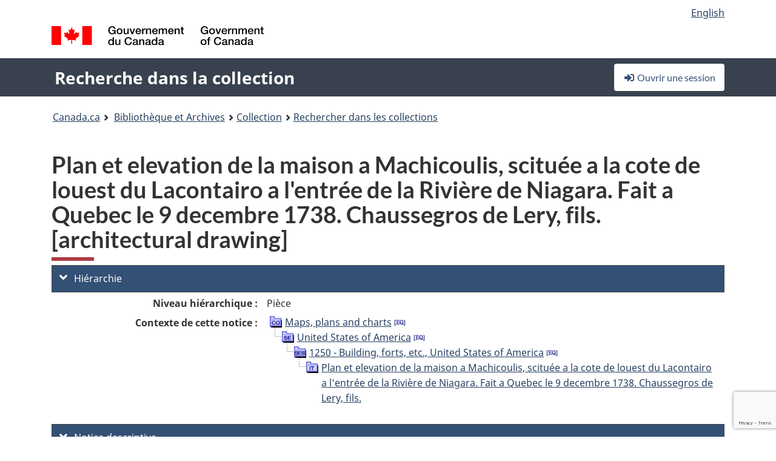

--- FILE ---
content_type: text/html; charset=utf-8
request_url: https://recherche-collection-search.bac-lac.gc.ca/fra/accueil/notice?idnumber=4140483&app=FonAndCol&resource=folderlist
body_size: 62626
content:
 

<!DOCTYPE html>
<!--[if lt IE 9]><html class="no-js lt-ie9" lang="fr" dir="ltr"><![endif]--><!--[if gt IE 8]><!-->
<html class="no-js" lang="fr" dir="ltr">
<!--<![endif]-->
<head>
    <meta charset="utf-8">
    <!-- Web Experience Toolkit (WET) / Boîte à outils de l'expérience Web (BOEW) wet-boew.github.io/wet-boew/License-en.html / wet-boew.github.io/wet-boew/Licence-fr.html -->
    <meta http-equiv="X-UA-Compatible" content="IE=edge" />
    <title>Plan et elevation de la maison a Machicoulis, scitu&#xE9;e a la cote de louest du Lacontairo a l&#x27;entr&#xE9;e de la Rivi&#xE8;re de Niagara. Fait a Quebec le 9 decembre 1738. Chaussegros de Lery, fils. [architectural drawing] Archives / Collections et fonds</title>
    <meta content="width=device-width,initial-scale=1" name="viewport">
    <!-- Meta data -->
    <meta name="dcterms.title" content="Plan et elevation de la maison a Machicoulis, scitu&#xE9;e a la cote de louest du Lacontairo a l&#x27;entr&#xE9;e de la Rivi&#xE8;re de Niagara. Fait a Quebec le 9 decembre 1738. Chaussegros de Lery, fils. [architectural drawing] Archives / Collections et fonds">
    <meta name="dcterms.creator" content="Bibliothèque et Archives Canada">
    <meta name="dcterms.language" title="ISO639-2" content="fra">
    <meta name="dcterms.service" content="BAC-LAC">
    <meta name="dcterms.accessRights" content="2">
    <meta name="dcterms.modified" title="W3CDTF" content="2026-01-12"/>
    
    <meta name="description" content="Application Description">
    <meta name="dcterms.issued" title="W3CDTF" content="Date published (2016-11-25) / Date de publication (2016-11-25)">
    <meta name="dcterms.modified" title="W3CDTF" content="Date modified (2023-12-12) / Date de modification (2023-12-12)">
    <meta name="dcterms.subject" title="scheme" content="French subject terms / Termes de sujet en français">
    
 
 
    <script src="https://www.canada.ca/etc/designs/canada/cdts/gcweb/v5_0_4/cdts/compiled/wet-fr.js"></script>
    <!--[if gte IE 9 | !IE ]><!-->
    <link rel="apple-touch-icon" sizes="57x57 72x72 114x114 144x144 150x150" class="wb-favicon" href="https://www.canada.ca/etc/designs/canada/cdts/gcweb/v5_0_4/wet-boew/assets/favicon-mobile.png">
    <link href="https://www.canada.ca/etc/designs/canada/cdts/gcweb/v5_0_4/wet-boew/assets/favicon.ico" rel="icon" type="image/x-icon" class="wb-init wb-favicon-inited">
    
    
        <link rel="stylesheet" href="https://www.canada.ca/etc/designs/canada/cdts/gcweb/v5_0_4/wet-boew/css/theme.min.css" />
    
    <link rel="stylesheet" href="https://www.canada.ca/etc/designs/canada/cdts/gcweb/v5_0_4/cdts/cdtsfixes.css" />
    <link rel="stylesheet" href="https://www.canada.ca/etc/designs/canada/cdts/gcweb/v5_0_4/cdts/cdtsapps.css" />
    <link rel="stylesheet" href="https://use.fontawesome.com/releases/v5.8.1/css/all.css" integrity="sha384-50oBUHEmvpQ+1lW4y57PTFmhCaXp0ML5d60M1M7uH2+nqUivzIebhndOJK28anvf" crossorigin="anonymous" />

    <script src="https://www.canada.ca/etc/designs/canada/cdts/gcweb/v5_0_4/wet-boew/js/jquery/2.2.4/jquery.min.js"></script>

    <!--<![endif]-->
    <!--[if lt IE 9]>
    <link href="https://www.canada.ca/etc/designs/canada/cdts/gcweb/v5_0_4/wet-boew/assets/favicon.ico" rel="shortcut icon">
    <script src="https://ajax.googleapis.com/ajax/libs/jquery/1.12.4/jquery.min.js"></script>
    <![endif]-->
    <link rel="stylesheet" href="/GcWeb/css/site.min.css" />

    
    <link href="/lib/jquery-ui-1.13.2/jquery-ui.min.css" rel="stylesheet" />
    <link rel="stylesheet" href="/css/site.css?v=Uqvn1DzzL6G2eMww6vpajmNMLO0">
    <link rel="stylesheet" href="https://colabapi.bac-lac.gc.ca//hv/uv/uv.css" />
    <style>
        select.form-control {
            -webkit-appearance: menulist !important;
            -moz-appearance: menulist !important;
            -ms-appearance: menulist !important;
            -o-appearance: menulist !important;
            appearance: menulist !important;
            }
        </style>
        
    <link href="/css/RecordDisplay.css?v=yRzrbHw5kvnrKeBTe5lRCOY-by4" rel="stylesheet" />
    <link href="/css/HVContainer.css?v=UuEOL_zfh4r-A6I0NfBlqByNv3A" rel="stylesheet" />


    <link rel="stylesheet" href="https://cdn.design-system.alpha.canada.ca/%40cdssnc/gcds-components@0.43.1/dist/gcds/gcds.css" />



        <script src="//assets.adobedtm.com/be5dfd287373/0127575cd23a/launch-f7c3e6060667.min.js"></script>

</head>
<body class="page-type-nav" vocab="http://schema.org/" typeof="WebPage">
    <div id="def-top">
    </div>
    <!-- Write closure template -->
    <script>
        var defTop = document.getElementById("def-top");
        defTop.outerHTML = wet.builder.appTop({
  "appName": [
    {
      "text": "Recherche dans la collection",
      "href": "/fra"
    }
  ],
  "breadcrumbs": [
    {
      "title": "Canada.ca",
      "href": "https://www.canada.ca/fr.html"
    },
    {
      "title": "Biblioth\u00E8que et Archives",
      "href": "https://bibliotheque-archives.canada.ca/fra"
    }
  ],
  "lngLinks": [
    {
      "lang": "en",
      "href": "/eng/home/record?idnumber=4140483\u0026app=FonAndCol\u0026resource=folderlist",
      "text": "English"
    }
  ],
  "signIn": [
    {
      "href": "/fra/account/login"
    }
  ],
  "menuLinks": [],
  "search": false,
  "siteMenu": false,
  "showPreContent": false
});
    </script>

    <main role="main" property="mainContentOfPage" class="container">


        
    


        <h1 property="name" id="wb-cont">Plan et elevation de la maison a Machicoulis, scitu&#xE9;e a la cote de louest du Lacontairo a l&#x27;entr&#xE9;e de la Rivi&#xE8;re de Niagara. Fait a Quebec le 9 decembre 1738. Chaussegros de Lery, fils. [architectural drawing] Archives / Collections et fonds</h1>

        

        




    <script>
        $('a.app-name').get(0).innerHTML = 'Recherche dans la collection';
    </script>
    



            <script nomodule src="https://colabapi.bac-lac.gc.ca/hv/colab/lac-harmonized-viewer-module/lac-harmonized-viewer-module.js"></script>
            <script type="module" src="https://colabapi.bac-lac.gc.ca/hv/colab/lac-harmonized-viewer-module/lac-harmonized-viewer-module.esm.js"></script>
            <script src="https://colabapi.bac-lac.gc.ca//hv/uv/umd/UV.js"></script>
            <script>var uvj$ = jQuery.noConflict()</script>
            <div>
                <lac-harmonized-viewer id="hv-fonandcol4140483"
                                       reference-system="fonandcol"
                                       item-number="4140483"
                                       app-Environment="Prod"
                                       language="fr"
                                       ecopy=""
                                       style="display:block"
                                       suppress-gallery="false"
                                       kwic-q=""
                                       kwic-q-exact=""
                                       kwic-q-any=""
                                       kwic-q-none=""
                                       kwic-count=""
                                       kwic-pages=""
                                       kwic-ecopies="">
                </lac-harmonized-viewer>
            </div>
            <div id="record-display">
                <ul class="list-unstyled">
                        

    <li>
        <section>
            <a href="javascript:;" id="jq-hierarchy-a" class="CFCS-toggle CFCS-toggle-opened" aria-expanded="true" data-target="#jq-hierarchy" aria-controls="jq-hierarchy">
                <i class="fas fa-angle-down CFCS-icon-down"></i>
                <i class="fas fa-angle-right CFCS-icon-right"></i>
                Hi&#xE9;rarchie
            </a>
            <div id="jq-hierarchy" class="CFCS-collapsible" role="region" tabindex="-1">
                <div id="jq-record-fonandcol4140483" class="CFCS-table-flex">
                    <div class="CFCS-record-ck-div CFCS-hide-to-printer CFCS-table-cell-flex CFCS-hide">1</div>
                    <div class="CFCS-table-cell-flex CFCS-record-thumb-wrapper CFCS-hide"><img src="/images/generic.jpg" style="width: 132px" /></div>
                    <div class="CFCS-table-cell-flex">
                        <a href="https://recherche-collection-search.bac-lac.gc.ca/fra/accueil/notice?idnumber=4140483&amp;app=FonAndCol&amp;resource=folderlist" target="_blank" class="CFCS-hide"><h3 property="name">Plan et elevation de la maison a Machicoulis, scitu&#xE9;e a la cote de louest du Lacontairo a l&#x27;entr&#xE9;e de la Rivi&#xE8;re de Niagara. Fait a Quebec le 9 decembre 1738. Chaussegros de Lery, fils. [architectural drawing]</h3></a>
                        <div>
                            <div id="dl-hierarchy-fonandcol4140483" class="CFCS-margin-b-0 CFCS-table-flex">
                                    

    <div class="CFCS-table-row-flex">
        <div id="dt-recordhierarchylevelfrfonandcol4140483" class="CFCS-row-label ">Niveau hi&#xE9;rarchique&#xA0;:</div>
        <div id="dd-recordhierarchylevelfrfonandcol4140483" class="CFCS-row-value ">
Pièce        </div>
    </div>

                                        

    <div class="CFCS-table-row-flex">
        <div id="dt-recordhierarchycontextfonandcol4140483" class="CFCS-row-label ">Contexte de cette notice&#xA0;:</div>
        <div id="dd-recordhierarchycontextfonandcol4140483" class="CFCS-row-value ">
                

    <div id="jq-container-body-recordhierarchycontextfonandcol4140483" class="CFCS-field-container" style="">
            


    <div id="jq-context-hierarchycontext-fonandcol4140483" class="CFCS-hierarchy-context CFCS-float-left-clear" style="">
        <ul id="jq-context-ul-hierarchycontext-fonandcol4140483">
                <li class="CFCS-table-indent-0">
                    <div class="CFCS-display-table-row">
                        <div id="folder-icon-0" class="CFCS-bg-img-dot-vertical CFCS-display-table-cell">
                                <a href="https://central.bac-lac.gc.ca:443/.redirect?app=FonAndCol&amp;id=3823528&amp;lang=fra" title="Maps, plans and charts">
                                    <img src="/images/folder-11.png" height="20" width="20" alt="Maps, plans and charts" />
                                </a>
                        </div>
                        <div id="title-txt-0" class="CFCS-display-table-cell CFCS-padding-l-5">
                                <a href="https://central.bac-lac.gc.ca:443/.redirect?app=FonAndCol&amp;id=3823528&amp;lang=fra" title="Maps, plans and charts">Maps, plans and charts</a>
                                    <a href="https://central.bac-lac.gc.ca:443/.redirect?app=FonAndCol&amp;id=3823675&amp;lang=fra" title="Collection nationale de cartes et plans">
                                        <img src="/images/equiv.png" height="20" width="20" alt="Collection nationale de cartes et plans">
                                    </a>
                        </div>
                    </div>
                </li>
                <li class="CFCS-table-indent-1">
                    <div class="CFCS-display-table-row">
                            <div id="branch-icon-1" class="CFCS-display-table-cell CFCS-width-20px CFCS-bg-img-empty-vertical"><img src="/images/joinbottom.gif" width="19" /></div>
                        <div id="folder-icon-1" class="CFCS-bg-img-dot-vertical CFCS-display-table-cell">
                                <a href="https://central.bac-lac.gc.ca:443/.redirect?app=FonAndCol&amp;id=3828411&amp;lang=fra" title="United States of America">
                                    <img src="/images/folder-30.png" height="20" width="20" alt="United States of America" />
                                </a>
                        </div>
                        <div id="title-txt-1" class="CFCS-display-table-cell CFCS-padding-l-5">
                                <a href="https://central.bac-lac.gc.ca:443/.redirect?app=FonAndCol&amp;id=3828411&amp;lang=fra" title="United States of America">United States of America</a>
                                    <a href="https://central.bac-lac.gc.ca:443/.redirect?app=FonAndCol&amp;id=3829067&amp;lang=fra" title="Etats-Unis d&#x27;Am&#xE9;rique">
                                        <img src="/images/equiv.png" height="20" width="20" alt="Etats-Unis d&#x27;Am&#xE9;rique">
                                    </a>
                        </div>
                    </div>
                </li>
                <li class="CFCS-table-indent-2">
                    <div class="CFCS-display-table-row">
                            <div id="branch-icon-2" class="CFCS-display-table-cell CFCS-width-20px CFCS-bg-img-empty-vertical"><img src="/images/joinbottom.gif" width="19" /></div>
                        <div id="folder-icon-2" class="CFCS-bg-img-dot-vertical CFCS-display-table-cell">
                                <a href="https://central.bac-lac.gc.ca:443/.redirect?app=FonAndCol&amp;id=3828472&amp;lang=fra" title="1250 - Building, forts, etc., United States of America">
                                    <img src="/images/folder-40.png" height="20" width="20" alt="1250 - Building, forts, etc., United States of America" />
                                </a>
                        </div>
                        <div id="title-txt-2" class="CFCS-display-table-cell CFCS-padding-l-5">
                                <a href="https://central.bac-lac.gc.ca:443/.redirect?app=FonAndCol&amp;id=3828472&amp;lang=fra" title="1250 - Building, forts, etc., United States of America">1250 - Building, forts, etc., United States of America</a>
                                    <a href="https://central.bac-lac.gc.ca:443/.redirect?app=FonAndCol&amp;id=3829707&amp;lang=fra" title="1250 - &#xC9;difices, forts, etc., &#xC9;tats-Unis d&#x27;Am&#xE9;rique">
                                        <img src="/images/equiv.png" height="20" width="20" alt="1250 - &#xC9;difices, forts, etc., &#xC9;tats-Unis d&#x27;Am&#xE9;rique">
                                    </a>
                        </div>
                    </div>
                </li>
                <li class="CFCS-table-indent-3">
                    <div class="CFCS-display-table-row">
                            <div id="branch-icon-3" class="CFCS-display-table-cell CFCS-width-20px CFCS-bg-img-empty-vertical"><img src="/images/joinbottom.gif" width="19" /></div>
                        <div id="folder-icon-3" class="CFCS-bg-img-empty-vertical CFCS-display-table-cell">
                                <a href="https://central.bac-lac.gc.ca:443/.redirect?app=FonAndCol&amp;id=4140483&amp;lang=fra" title="Plan et elevation de la maison a Machicoulis, scitu&#xE9;e a la cote de louest du Lacontairo a l&#x27;entr&#xE9;e de la Rivi&#xE8;re de Niagara. Fait a Quebec le 9 decembre 1738. Chaussegros de Lery, fils.">
                                    <img src="/images/folder-80.png" height="20" width="20" alt="Plan et elevation de la maison a Machicoulis, scitu&#xE9;e a la cote de louest du Lacontairo a l&#x27;entr&#xE9;e de la Rivi&#xE8;re de Niagara. Fait a Quebec le 9 decembre 1738. Chaussegros de Lery, fils." />
                                </a>
                        </div>
                        <div id="title-txt-3" class="CFCS-display-table-cell CFCS-padding-l-5">
                                <a href="https://central.bac-lac.gc.ca:443/.redirect?app=FonAndCol&amp;id=4140483&amp;lang=fra" title="Plan et elevation de la maison a Machicoulis, scitu&#xE9;e a la cote de louest du Lacontairo a l&#x27;entr&#xE9;e de la Rivi&#xE8;re de Niagara. Fait a Quebec le 9 decembre 1738. Chaussegros de Lery, fils.">Plan et elevation de la maison a Machicoulis, scituée a la cote de louest du Lacontairo a l'entrée de la Rivière de Niagara. Fait a Quebec le 9 decembre 1738. Chaussegros de Lery, fils.</a>
                        </div>
                    </div>
                </li>
        </ul>
    </div>

    </div>
    <div id="jq-container-toggle-recordhierarchycontextfonandcol4140483" style="display:none" aria-hidden="true">
        <button id="jq-show-link-btn-recordhierarchycontextfonandcol4140483" class="CFCS-text-underline btn btn-link"
           onclick="$(this).hide(); $('#jq-hide-link-btn-recordhierarchycontextfonandcol4140483').show(); $('#jq-container-body-recordhierarchycontextfonandcol4140483').removeClass('CFCS-Text-truncated-2l', 200);"
           style="text-decoration:none; padding: 0;">Afficher plus</button>
        <button id="jq-hide-link-btn-recordhierarchycontextfonandcol4140483" class="CFCS-text-underline btn btn-link"
           onclick="$(this).hide(); $('#jq-show-link-btn-recordhierarchycontextfonandcol4140483').show(); $('#jq-container-body-recordhierarchycontextfonandcol4140483').addClass('CFCS-Text-truncated-2l', 200);"
           style="text-decoration:none; padding: 0;">Afficher moins</button>
    </div>

        </div>
    </div>

                            </div>
                        </div>
                    </div>
                </div>
            </div>
        </section>
    </li>

                        


                    

    <li>
        <section>
            <a href="javascript:;" id="jq-brief-a" class="CFCS-toggle CFCS-toggle-opened" aria-expanded="true" data-target="#jq-brief" aria-controls="jq-brief">
                <i class="fas fa-angle-down CFCS-icon-down"></i>
                <i class="fas fa-angle-right CFCS-icon-right"></i>
                Notice descriptive
            </a>
            <div id="jq-brief" class="CFCS-collapsible" role="region" tabindex="-1">
                <div id="jq-record-fonandcol4140483" class="CFCS-table-flex">
                    <div class="CFCS-record-ck-div CFCS-hide-to-printer CFCS-table-cell-flex CFCS-hide">1</div>
                    <div class="CFCS-table-cell-flex CFCS-record-thumb-wrapper CFCS-hide"><img src="/images/generic.jpg" style="width: 132px" /></div>
                    <div class="CFCS-table-cell-flex">
                            <a href="https://recherche-collection-search.bac-lac.gc.ca/fra/accueil/notice?idnumber=4140483&amp;app=FonAndCol&amp;resource=folderlist" target="_blank" class="CFCS-hide"><h3 property="name">Plan et elevation de la maison a Machicoulis, scitu&#xE9;e a la cote de louest du Lacontairo a l&#x27;entr&#xE9;e de la Rivi&#xE8;re de Niagara. Fait a Quebec le 9 decembre 1738. Chaussegros de Lery, fils. [architectural drawing]</h3></a>
                        <div>
                                

    <div id="dl-brief-fonandcol4140483" class="CFCS-margin-b-0 CFCS-table-flex">
            

    <div class="CFCS-table-row-flex">
        <div id="dt-recordnotecode24datesofcreationfonandcol4140483" class="CFCS-row-label ">Date&#xA0;:</div>
        <div id="dd-recordnotecode24datesofcreationfonandcol4140483" class="CFCS-row-value ">
1738        </div>
    </div>

            

    <div class="CFCS-table-row-flex">
        <div id="dt-recordreferencefrfonandcol4140483" class="CFCS-row-label ">R&#xE9;f&#xE9;rence&#xA0;:</div>
        <div id="dd-recordreferencefrfonandcol4140483" class="CFCS-row-value ">
Indice de class. locale : H3/1250/Niagara (Fort)/1738 (Stone Building) (2 copies), Numéro de boîte : 2000232296        </div>
    </div>

            


            


            


            


            

    <div class="CFCS-table-row-flex">
        <div id="dt-recordlocalclassnofonandcol4140483" class="CFCS-row-label ">Indice de classe locale&#xA0;:</div>
        <div id="dd-recordlocalclassnofonandcol4140483" class="CFCS-row-value ">
H3/1250/Niagara (Fort)/1738 (Stone Building) (2 copies)        </div>
    </div>

            

    <div class="CFCS-table-row-flex">
        <div id="dt-recordtypeofmaterialfrfonandcol4140483" class="CFCS-row-label ">Genre de documents&#xA0;:</div>
        <div id="dd-recordtypeofmaterialfrfonandcol4140483" class="CFCS-row-value ">
Dessins d'architecture et techniques        </div>
    </div>

            

    

    <div class="CFCS-table-row-flex">
        <div id="dt-foundinfonandcol4140483" class="CFCS-row-label ">Trouv&#xE9; dans&#xA0;:</div>
        <div id="dd-foundinfonandcol4140483" class="CFCS-row-value ">
Archives / Collections et fonds        </div>
    </div>

   
            

        
            

    

    <div class="CFCS-table-row-flex">
        <div id="dt-idnumberfonandcol4140483" class="CFCS-row-label ">No d&#x27;identification&#xA0;:</div>
        <div id="dd-idnumberfonandcol4140483" class="CFCS-row-value ">
4140483        </div>
    </div>


            

    <div class="CFCS-table-row-flex">
        <div id="dt-recordnotecode24datesofcreationfonandcol4140483" class="CFCS-row-label ">Date(s)&#xA0;:</div>
        <div id="dd-recordnotecode24datesofcreationfonandcol4140483" class="CFCS-row-value ">
1738        </div>
    </div>

            

    <div class="CFCS-table-row-flex">
        <div id="dt-recordnotecode24placeofpublicationfonandcol4140483" class="CFCS-row-label ">Lieu&#xA0;:</div>
        <div id="dd-recordnotecode24placeofpublicationfonandcol4140483" class="CFCS-row-value ">
S.l.:        </div>
    </div>

            

    <div class="CFCS-table-row-flex">
        <div id="dt-recordplaceofcreationfrfonandcol4140483" class="CFCS-row-label ">Lieu de cr&#xE9;ation&#xA0;:</div>
        <div id="dd-recordplaceofcreationfrfonandcol4140483" class="CFCS-row-value ">
Canada        </div>
    </div>

            


            

    <div class="CFCS-table-row-flex">
        <div id="dt-recordnotecode24publisherfonandcol4140483" class="CFCS-row-label ">Editeur&#xA0;:</div>
        <div id="dd-recordnotecode24publisherfonandcol4140483" class="CFCS-row-value ">
s.n.,        </div>
    </div>

            


            


            

    <div class="CFCS-table-row-flex">
        <div id="dt-phydesextentfonandcol4140483" class="CFCS-row-label ">&#xC9;tendue&#xA0;:</div>
        <div id="dd-phydesextentfonandcol4140483" class="CFCS-row-value ">
1 map : Pc ; 30.5 x 20.3.        </div>
    </div>

            

    <div class="CFCS-table-row-flex">
        <div id="dt-recordlanguageofmaterialfrfonandcol4140483" class="CFCS-row-label ">Langue du document&#xA0;:</div>
        <div id="dd-recordlanguageofmaterialfrfonandcol4140483" class="CFCS-row-value ">
anglais        </div>
    </div>

            


            


            


            


            

    <div class="CFCS-table-row-flex">
        <div id="dt-recordadditionalnamefonandcol4140483" class="CFCS-row-label ">Nom(s) additionnel(s)&#xA0;:</div>
        <div id="dd-recordadditionalnamefonandcol4140483" class="CFCS-row-value ">
                

    <div id="jq-container-body-recordadditionalnamefonandcol4140483" class="CFCS-field-container" style="">
            

            <a id="link-recordadditionalnamefonandcol4140483" name="link-recordadditionalnamefonandcol4140483" href="https://recherche-collection-search.bac-lac.gc.ca/fra/Accueil/Resultat?DataSource=Archives|FonAndCol&amp;SearchIn_1=Name&amp;SearchInText_1=Chaussegros de L&#xE9;ry, Joseph-Gaspard, 1721-1797&amp;ST=SAD">Chaussegros de Léry, Joseph-Gaspard, 1721-1797</a>

    </div>
    <div id="jq-container-toggle-recordadditionalnamefonandcol4140483" style="display:none" aria-hidden="true">
        <button id="jq-show-link-btn-recordadditionalnamefonandcol4140483" class="CFCS-text-underline btn btn-link"
           onclick="$(this).hide(); $('#jq-hide-link-btn-recordadditionalnamefonandcol4140483').show(); $('#jq-container-body-recordadditionalnamefonandcol4140483').removeClass('CFCS-Text-truncated-2l', 200);"
           style="text-decoration:none; padding: 0;">Afficher plus</button>
        <button id="jq-hide-link-btn-recordadditionalnamefonandcol4140483" class="CFCS-text-underline btn btn-link"
           onclick="$(this).hide(); $('#jq-show-link-btn-recordadditionalnamefonandcol4140483').show(); $('#jq-container-body-recordadditionalnamefonandcol4140483').addClass('CFCS-Text-truncated-2l', 200);"
           style="text-decoration:none; padding: 0;">Afficher moins</button>
    </div>
        <span id="jq-container-script-recordadditionalnamefonandcol4140483">
            <script>
let textLengthrecordadditionalnamefonandcol4140483 = $('#jq-container-body-recordadditionalnamefonandcol4140483').text().length;
let containerHeightrecordadditionalnamefonandcol4140483 = $('#jq-container-body-recordadditionalnamefonandcol4140483').outerHeight();
if (containerHeightrecordadditionalnamefonandcol4140483 > 90) {
  $('#jq-container-toggle-recordadditionalnamefonandcol4140483').show();
  $('#jq-show-link-btn-recordadditionalnamefonandcol4140483').show();
  $('#jq-hide-link-btn-recordadditionalnamefonandcol4140483').hide();
  $('#jq-container-body-recordadditionalnamefonandcol4140483').addClass('CFCS-Text-truncated-2l');
} else {
  $('#jq-container-toggle-recordadditionalnamefonandcol4140483').hide();
  $('#jq-show-link-btn-recordadditionalnamefonandcol4140483').hide();
  $('#jq-hide-link-btn-recordadditionalnamefonandcol4140483').hide();
  $('#jq-container-body-recordadditionalnamefonandcol4140483').removeClass('CFCS-Text-truncated-2l');
}
</script>
        </span>

        </div>
    </div>

            


                

    <div class="CFCS-table-row-flex">
        <div id="dt-additionalinfofonandcol4140483" class="CFCS-row-label ">Information additionnelle&#xA0;:</div>
        <div id="dd-additionalinfofonandcol4140483" class="CFCS-row-value ">
                

    <div id="jq-container-body-additionalinfofonandcol4140483" class="CFCS-field-container" style="">
                    

    <div class="CFCS-table-row-flex">
        <div id="dt-recordnotecode50textfonandcol4140483" class="CFCS-row-label ">Note g&#xE9;n&#xE9;rale&#xA0;:</div>
        <div id="dd-recordnotecode50textfonandcol4140483" class="CFCS-row-value ">
                

    <div id="jq-container-body-recordnotecode50textfonandcol4140483" class="CFCS-field-container" style="">
            <span>R.C. 21-12-78<br />Elevations of north and south faces, and plans of ground floor, first floor and roof. The latter two plans are raised insets mounted over the ground floor plan. Rooms are identified. The plan is a copy of a plan done by the elder Chaussegros de Lery in 1727. Sheets bears stamp of Depôt des Fortifications des Colonies.<br />Holmden 2000. For photocopy see: Ph/1250/(Fort) Niagara/1738 See also: H3/1250/Niagara (Fort)/1727 (Stone Building) (2 copies)</span>
    </div>
    <div id="jq-container-toggle-recordnotecode50textfonandcol4140483" style="display:none" aria-hidden="true">
        <button id="jq-show-link-btn-recordnotecode50textfonandcol4140483" class="CFCS-text-underline btn btn-link"
           onclick="$(this).hide(); $('#jq-hide-link-btn-recordnotecode50textfonandcol4140483').show(); $('#jq-container-body-recordnotecode50textfonandcol4140483').removeClass('CFCS-Text-truncated-2l', 200);"
           style="text-decoration:none; padding: 0;">Afficher plus</button>
        <button id="jq-hide-link-btn-recordnotecode50textfonandcol4140483" class="CFCS-text-underline btn btn-link"
           onclick="$(this).hide(); $('#jq-show-link-btn-recordnotecode50textfonandcol4140483').show(); $('#jq-container-body-recordnotecode50textfonandcol4140483').addClass('CFCS-Text-truncated-2l', 200);"
           style="text-decoration:none; padding: 0;">Afficher moins</button>
    </div>
        <span id="jq-container-script-recordnotecode50textfonandcol4140483">
            <script>
let textLengthrecordnotecode50textfonandcol4140483 = $('#jq-container-body-recordnotecode50textfonandcol4140483').text().length;
let containerHeightrecordnotecode50textfonandcol4140483 = $('#jq-container-body-recordnotecode50textfonandcol4140483').outerHeight();
if (containerHeightrecordnotecode50textfonandcol4140483 > 90) {
  $('#jq-container-toggle-recordnotecode50textfonandcol4140483').show();
  $('#jq-show-link-btn-recordnotecode50textfonandcol4140483').show();
  $('#jq-hide-link-btn-recordnotecode50textfonandcol4140483').hide();
  $('#jq-container-body-recordnotecode50textfonandcol4140483').addClass('CFCS-Text-truncated-2l');
} else {
  $('#jq-container-toggle-recordnotecode50textfonandcol4140483').hide();
  $('#jq-show-link-btn-recordnotecode50textfonandcol4140483').hide();
  $('#jq-hide-link-btn-recordnotecode50textfonandcol4140483').hide();
  $('#jq-container-body-recordnotecode50textfonandcol4140483').removeClass('CFCS-Text-truncated-2l');
}
</script>
        </span>

        </div>
    </div>

                    

    <div class="CFCS-table-row-flex">
        <div id="dt-recordnotecode21textfonandcol4140483" class="CFCS-row-label ">Donn&#xE9;es math&#xE9;matiques sur les documents&#xA0;:</div>
        <div id="dd-recordnotecode21textfonandcol4140483" class="CFCS-row-value ">
Scale 1:238        </div>
    </div>

                    

    <div class="CFCS-table-row-flex">
        <div id="dt-recordnotecode100textfonandcol4140483" class="CFCS-row-label ">Note sur les autres formats physiques disponibles&#xA0;:</div>
        <div id="dd-recordnotecode100textfonandcol4140483" class="CFCS-row-value ">
The microfiche version is NMC10767 (3 Sect), The microfiche version is NMC10768 (3 Sect)        </div>
    </div>

    </div>
    <div id="jq-container-toggle-additionalinfofonandcol4140483" style="display:none" aria-hidden="true">
        <button id="jq-show-link-btn-additionalinfofonandcol4140483" class="CFCS-text-underline btn btn-link"
           onclick="$(this).hide(); $('#jq-hide-link-btn-additionalinfofonandcol4140483').show(); $('#jq-container-body-additionalinfofonandcol4140483').removeClass('CFCS-Text-truncated-2l', 200);"
           style="text-decoration:none; padding: 0;">Afficher plus</button>
        <button id="jq-hide-link-btn-additionalinfofonandcol4140483" class="CFCS-text-underline btn btn-link"
           onclick="$(this).hide(); $('#jq-show-link-btn-additionalinfofonandcol4140483').show(); $('#jq-container-body-additionalinfofonandcol4140483').addClass('CFCS-Text-truncated-2l', 200);"
           style="text-decoration:none; padding: 0;">Afficher moins</button>
    </div>

        </div>
    </div>

            


            


            


            


            

    <div class="CFCS-table-row-flex">
        <div id="dt-recordrecordsourcefrfonandcol4140483" class="CFCS-row-label ">Source&#xA0;:</div>
        <div id="dd-recordrecordsourcefrfonandcol4140483" class="CFCS-row-value ">
Privé        </div>
    </div>

            


            


            


            


            


            


            


    </div>

                        </div>
                    </div>
                    <div id="jq-myresearch-fonandcol4140483" class="CFCS-table-cell-flex text-center CFCS-width-100px CFCS-v-align-top">
                            <a class="btn btn-default wb-lbx CFCS-margin-5-0-5-0" href="#link-to-this-rec" onclick="let recUrl=UpdateUrlEcopy('https://central.bac-lac.gc.ca/.redirect?app=fonandcol&id=4140483&lang=fra'); $('#jq-rec-url').val(recUrl); AdjustPopupCss();" role="button" title="Lien vers cette notice"><i class="fas fa-link CFCS-font-size-2em"><span class="wb-inv">Lien vers cette notice</span></i><div class="CFCS-font-size-08em">Lien vers cette notice</div></a>
                            <br />
                            <a id="jq-add-to-research-fonandcol-4140483" class="btn btn-default wb-lbx CFCS-margin-5-0-5-0" href="#section-require-login" onclick="SetPendingAddToResearch('fonandcol-4140483'); AdjustPopupCss();" role="button" title="Ouvrir une session pour commencer à sauvegarder des notices"><i class="fas fa-folder-plus CFCS-font-size-2em"><span class="wb-inv">Ouvrir une session pour commencer à sauvegarder des notices</span></i><div class="CFCS-font-size-08em">Ajouter à Ma recherche</div></a>
                            
<section id="link-to-this-rec" class="mfp-hide modal-dialog modal-content overlay-def">
    <header class="modal-header"><h2 class="modal-title" id="lbx-title">Lien vers cette notice</h2></header>
    <div class="modal-body">
        <div>Le lien correspond &#xE0; la page Web qui d&#xE9;crit ce document en particulier. Contrairement au lien temporaire de votre navigateur, celui-ci vous permettra &#xE0; l&#x27;avenir d&#x27;acc&#xE9;der &#xE0; cette page et de la citer comme r&#xE9;f&#xE9;rence.&#xD;&#xA;Pour &#xE9;tablir un lien avec cette notice, copier-coller l&#x27;adresse URL &#xE0; l&#x27;endroit d&#xE9;sir&#xE9; (dans un wiki, un blogue ou un document).</div>
        <div class="allWidth" style="margin-top: 10px; font-style: italic;">
            <input type="text" id="jq-rec-url" value="" class="form-control CFCS-inline-block" style="min-width:90%" />
            <i class="fas fa-copy CFCS-color-bluegrey" style="cursor: pointer; font-size: 1.5em;" title="Copier le lien dans le presse-papiers" onclick="$('#jq-rec-url').select();document.execCommand('copy');"></i>
        </div>
    </div>
    <div class="modal-footer">
        <button type="button" id="jq-button-login-close" class="btn btn-default popup-modal-dismiss" onclick="SaveTopScrollPosition()">Fermer</button>
    </div>
    <button type="button" title="Fermer" class="mfp-close">×<span class="wb-inv">Fermer</span></button>
</section>
                                
    <section id="section-require-login" class="mfp-hide modal-dialog modal-content overlay-def">
        <header class="modal-header"><h2 class="modal-title" id="lbx-title">Ouvrir une session</h2></header>
        <div class="modal-body">
            Ouvrir une session pour commencer &#xE0; sauvegarder des notices
        </div>
        <div class="modal-footer">
            <a id="jq-button-login" class="btn btn-primary" href="/fra/account/login?returnUrl=%2ffra%2faccueil%2fnotice%3fidnumber%3d4140483%26app%3dFonAndCol%26resource%3dfolderlist" onclick="SaveTopScrollPosition(); TriggerPopupAddToResearch()">Ouvrir une session</a>
            <button type="button" id="jq-button-login-cancel" class="btn btn-default popup-modal-dismiss">Annuler</button>
        </div>
        <button type="button" title="Fermer" class="mfp-close">×<span class="wb-inv">Fermer</span></button>
    </section>    

                    </div>
                </div>
            </div>
        </section>
    </li>

                    

        <li>
            <section>
                <a href="javascript:;" id="jq-ordering-a" class="CFCS-toggle CFCS-toggle-opened" aria-expanded="true" data-target="#jq-ordering" aria-controls="jq-ordering">
                    <i class="fas fa-angle-down CFCS-icon-down"></i>
                    <i class="fas fa-angle-right CFCS-icon-right"></i>
                    Pour r&#xE9;server ou commander des documents
                </a>
                <div id="jq-ordering" class="CFCS-collapsible" role="region" tabindex="-1">
                        

    <div id="dl-ordering-fonandcol4140483" class="CFCS-margin-b-0 CFCS-table-flex">
            

    <div class="CFCS-table-row-flex">
        <div id="dt-recordmediafonandcol4140483" class="CFCS-row-label ">Conditions d&#x27;acc&#xE8;s&#xA0;:</div>
        <div id="dd-recordmediafonandcol4140483" class="CFCS-row-value ">
                

    <div id="jq-container-body-recordmediafonandcol4140483" class="CFCS-field-container" style="">
            

            

    <div id="media-700-block" style="/margin-bottom: 15px">
        <div id="media-700-text" class="CFCS-coa-all">
            <div id="media-700-left" class="CFCS-coa-left">
                <strong><em>Dessins techniques architecturaux</em></strong>
            </div>
            <div id="media-700-right" class="CFCS-coa-right">
                [Consultation<span class="hide-on-mobile"> 90</span> Ouvert]
            </div>
        </div>
                

    <div id="physicalManifestation-10-block">
        <div id="physicalManifestation-10-text" class="CFCS-coa-all">
            <div id="physicalManifestation-10-text-left" class="CFCS-coa-left" style="padding-left: 15px">
                <strong><em>Microfiche</em></strong>  NMC10767--NMC10768
            </div>
            <div id="physicalManifestation-10-text-right" class="CFCS-coa-right" >
                [Consultation<span class="hide-on-mobile"> 90</span> Ouvert]
            </div>
        </div>
    </div>

                

    <div id="physicalManifestation-3-block">
        <div id="physicalManifestation-3-text" class="CFCS-coa-all">
            <div id="physicalManifestation-3-text-left" class="CFCS-coa-left" style="padding-left: 15px">
                <strong><em>Bo&#xEE;te</em></strong> [1250 NIAGARA (FORT) 1738]  2000232296
            </div>
            <div id="physicalManifestation-3-text-right" class="CFCS-coa-right" >
                [Consultation<span class="hide-on-mobile"> 90</span> Ouvert]
            </div>
        </div>
    </div>

    </div>


    </div>
    <div id="jq-container-toggle-recordmediafonandcol4140483" style="display:none" aria-hidden="true">
        <button id="jq-show-link-btn-recordmediafonandcol4140483" class="CFCS-text-underline btn btn-link"
           onclick="$(this).hide(); $('#jq-hide-link-btn-recordmediafonandcol4140483').show(); $('#jq-container-body-recordmediafonandcol4140483').removeClass('CFCS-Text-truncated-2l', 200);"
           style="text-decoration:none; padding: 0;">Afficher plus</button>
        <button id="jq-hide-link-btn-recordmediafonandcol4140483" class="CFCS-text-underline btn btn-link"
           onclick="$(this).hide(); $('#jq-show-link-btn-recordmediafonandcol4140483').show(); $('#jq-container-body-recordmediafonandcol4140483').addClass('CFCS-Text-truncated-2l', 200);"
           style="text-decoration:none; padding: 0;">Afficher moins</button>
    </div>
        <span id="jq-container-script-recordmediafonandcol4140483">
            <script>
let textLengthrecordmediafonandcol4140483 = $('#jq-container-body-recordmediafonandcol4140483').text().length;
let containerHeightrecordmediafonandcol4140483 = $('#jq-container-body-recordmediafonandcol4140483').outerHeight();
if (containerHeightrecordmediafonandcol4140483 > 90) {
  $('#jq-container-toggle-recordmediafonandcol4140483').show();
  $('#jq-show-link-btn-recordmediafonandcol4140483').show();
  $('#jq-hide-link-btn-recordmediafonandcol4140483').hide();
  $('#jq-container-body-recordmediafonandcol4140483').addClass('CFCS-Text-truncated-2l');
} else {
  $('#jq-container-toggle-recordmediafonandcol4140483').hide();
  $('#jq-show-link-btn-recordmediafonandcol4140483').hide();
  $('#jq-hide-link-btn-recordmediafonandcol4140483').hide();
  $('#jq-container-body-recordmediafonandcol4140483').removeClass('CFCS-Text-truncated-2l');
}
</script>
        </span>

        </div>
    </div>

            


    </div>

                        <div class="CFCS-width-all alert alert-info" style="font-size: .8em">
                            <p>
                                Vous pouvez
                                <a href="https://bibliotheque-archives.canada.ca/fra/services/public/consulter-materiel-bac/order-archival-material/Pages/commander-documents-archives.aspx" target="_blank" class="alert-link">r&#xE9;server des documents &#xE0; l&#x27;avance</a>
                                pour qu&#x27;ils soient disponibles lors de votre
                                <a href="https://bibliotheque-archives.canada.ca/fra/services/public/visitez-nous/Pages/visitez-nous.aspx" target="_blank" class="alert-link">visite</a>.
                                Vous aurez besoin d&#x27;une
                                <a href="https://bibliotheque-archives.canada.ca/fra/services/public/Pages/enregistrement-intro.aspx" target="_blank" class="alert-link">carte utilisateur</a>
                                pour ce faire.
                            </p>
                            <p>
                                Vous ne pouvez pas nous rendre visite ? Vous pouvez
                                <a href="https://reproduction.bac-lac.gc.ca/fr" target="_blank" class="alert-link">acheter une reproduction</a>
                                qui vous sera envoy&#xE9;e. Certaines restrictions peuvent s&#x27;appliquer.
                            </p>
                        </div>
                </div>
            </section>
        </li>

                </ul>
                

            </div>

<script src="/js/record-display.js?v=dDFSP3FI4mNMAAbK0fWYfYQuuN0"></script>


        <div class="CFCS-width-all CFCS-debug CFCS-display-none">
            <div class="CFCS-display-table-row CFCS-background-eee">
                <div class="CFCS-display-table-cell"><strong>Event</strong></div>
                <div class="CFCS-display-table-cell"><strong>Elapsed time (mm:ss,...)</strong></div>
            </div>
                <div class="CFCS-display-table-row">
                    <div class="CFCS-display-table-cell CFCS-div-indent-0">QueryString parameter Parsing</div>
                    <div class="CFCS-display-table-cell">00:00.00</div>
                </div>
                <div class="CFCS-display-table-row">
                    <div class="CFCS-display-table-cell CFCS-div-indent-0">Load Record model</div>
                    <div class="CFCS-display-table-cell">00:00.01</div>
                </div>
                <div class="CFCS-display-table-row">
                    <div class="CFCS-display-table-cell CFCS-div-indent-1">Load record XML - Archives|FonAndCol</div>
                    <div class="CFCS-display-table-cell">00:00.00</div>
                </div>
                <div class="CFCS-display-table-row">
                    <div class="CFCS-display-table-cell CFCS-div-indent-1">Load record fields from record XML</div>
                    <div class="CFCS-display-table-cell">00:00.00</div>
                </div>
                <div class="CFCS-display-table-row">
                    <div class="CFCS-display-table-cell CFCS-div-indent-1">Load record ecopies from the DB</div>
                    <div class="CFCS-display-table-cell">00:00.00</div>
                </div>
                <div class="CFCS-display-table-row">
                    <div class="CFCS-display-table-cell CFCS-div-indent-0">Load KWIC from Search API</div>
                    <div class="CFCS-display-table-cell">00:00.00</div>
                </div>
                <div class="CFCS-display-table-row">
                    <div class="CFCS-display-table-cell CFCS-div-indent-0">Load previous / next record ids from the result list</div>
                    <div class="CFCS-display-table-cell">00:00.00</div>
                </div>
                <div class="CFCS-display-table-row">
                    <div class="CFCS-display-table-cell CFCS-div-indent-0">Save record stats</div>
                    <div class="CFCS-display-table-cell">00:00.00</div>
                </div>
                <div class="CFCS-display-table-row">
                    <div class="CFCS-display-table-cell CFCS-div-indent-0">Load Record display view</div>
                    <div class="CFCS-display-table-cell">00:00.00</div>
                </div>
        </div>


        <div id="def-preFooter">
        </div>
        <!-- Write closure template -->
        <script>
            var defPreFooter = document.getElementById("def-preFooter");
            var defPreFooterOuterHTML = wet.builder.preFooter({
  "dateModified": "2026-01-12",
  "pageDetails": true,
  "showFeedback": {
    "enabled": false
  },
  "showPostContent": false,
  "showShare": false
});


            defPreFooter.outerHTML = defPreFooterOuterHTML;
        </script>
     </main>

    <div id="def-footer">
    </div>
    <!-- Write closure template -->
    <script>
        var defFooter = document.getElementById("def-footer");
        

                defFooter.outerHTML = wet.builder.footer({
  "footerSections": {
    "title": "Biblioth\u00E8que et Archives Canada",
    "links": [
      {
        "text": "Posez-nous une question",
        "href": "https://bibliotheque-archives.canada.ca/fra/services/public/posez-nous-question/Pages/posez-nous-question.aspx",
        "newWindow": true
      },
      {
        "text": "Envoyez-nous vos commentaires",
        "href": "https://bibliotheque-archives.canada.ca/fra/Pages/retroaction.aspx",
        "newWindow": true
      }
    ]
  },
  "contextualFooter": {
    "title": "Biblioth\u00E8que et Archives Canada",
    "links": [
      {
        "text": "Posez-nous une question",
        "href": "https://bibliotheque-archives.canada.ca/fra/services/public/posez-nous-question/Pages/posez-nous-question.aspx",
        "newWindow": true
      },
      {
        "text": "Envoyez-nous vos commentaires",
        "href": "https://bibliotheque-archives.canada.ca/fra/Pages/retroaction.aspx",
        "newWindow": true
      }
    ]
  }
});
                </script>

        <div id="def-accountMenu" class="hidden">
             

        
        <li>
            <a href="/fra/account/login?returnUrl=%2Ffra%2Faccueil%2Fnotice%3Fidnumber%3D4140483%26app%3DFonAndCol%26resource%3Dfolderlist" class="btn" role="button"><span class="fas fa-sign-in-alt fa-fw" aria-hidden="true"></span> Ouvrir une session</a>
        </li>

        </div>
    <div id="def-breadcrumb" class="hidden">
        
    <li><a href="https://bibliotheque-archives.canada.ca/fra/collection/Pages/collection.aspx">Collection</a></li>
    <li><a href="https://bibliotheque-archives.canada.ca/fra/collection/rechercher-collections/Pages/rechercher-dans-les-collections.aspx">Rechercher dans les collections</a></li>
    

    </div>

        <div id="def-menu" class="hidden">
            

        </div>

    
    
        <!--[if gte IE 9 | !IE ]><!-->
        <script src="https://www.canada.ca/etc/designs/canada/cdts/gcweb/v5_0_4/wet-boew/js/wet-boew.min.js"></script>
        <!--<![endif]-->
        <script src="https://www.canada.ca/etc/designs/canada/cdts/gcweb/v5_0_4/wet-boew/js/theme.min.js"></script>
    
    <script src="https://www.canada.ca/etc/designs/canada/cdts/gcweb/v5_0_4/cdts/cdtscustom.js"></script>

    
    <!-- Google tag (gtag.js) -->
    <script async src="https://www.googletagmanager.com/gtag/js?id=G-W7F3J3NPK6"></script>

    <script type="module" src="https://cdn.design-system.alpha.canada.ca/%40cdssnc/gcds-components@0.43.1/dist/gcds/gcds.esm.js"></script>


    <script>
        var $ = jQuery.noConflict();

        window.dataLayer = window.dataLayer || [];
        function gtag() { dataLayer.push(arguments); }
        gtag('js', new Date());
        gtag('config', 'G-W7F3J3NPK6');



        let const_AND = "AND";
        let const_OR = "OR";
        let const_NOT = "NOT";
        let vSearchCensusAdvancedUrl = "https://recherche-collection-search.bac-lac.gc.ca/fra/Recensement/RechercheAvancee";
        let vSearchCensusBasicUrl = "https://recherche-collection-search.bac-lac.gc.ca/fra/Recensement/Recherche";
        let vSearchAdvancedHelpUrl = "https://recherche-collection-search.bac-lac.gc.ca/fra/Aider/";
        let vSearchAdvancedUrl = "https://recherche-collection-search.bac-lac.gc.ca/fra/Accueil/RechercheAvancee";
        let vSearchBasicUrl = "https://recherche-collection-search.bac-lac.gc.ca/fra/Accueil/Recherche";
        let vResultPageUrl = "https://recherche-collection-search.bac-lac.gc.ca/fra/Accueil/Resultat";
        let const_API_UNRESPONSIVE = "APIUNRESPONSIVE";
        let const_BLOCK_ADDITIONAL_SEARCH_CNTNR = "jq-ADD_SEARCH_CNTNR";
        let const_BLOCK_COLLAPSE_ADDITIONAL = "jq-COLLAPSE_ADDITIONAL";
        let const_BLOCK_EXPAND_ADDITIONAL = "jq-EXPAND_ADDITIONAL";
        let const_CENSUS_YEAR_CODE = "ApplicationCode";
        let const_CONTENT_TYPE = "contenttype";
        let const_CONTENT_TYPE_BASIC = "section_basic";
        let const_CONTENT_TYPE_ADDITIONAL = "section_additional";
        let const_CONTENT_TYPE_ADVANCED = "section_advanced";
        let const_DATA_SOURCE = "DataSource";
        let const_DATA_SOURCE_SELECTED = "DataSourceSel";
        let const_DATA_SOURCE_CENSUS = "Genealogy|Census";
        let const_DATA_SOURCE_PORR = "Library|PORR";
        let const_DATA_SET = "dataset";
        let const_DATE_OPERATOR = "dateOperator";
        let const_DATES = "dates";
        let const_DIGITAL_MANIFEST_URL = "https://digitalmanifest.bac-lac.gc.ca/DigitalManifest/";
        let const_DISTRICT = "District";
        let const_DISTRICT_CODE = "DistrictCode";
        let const_DISTRICT_NAME = "DistrictName";
        let const_DISTRICT_NUMBER = "DistrictNumber";
        let const_DIVISION = "Division";
        let const_DIVISION_CODE = "DivisionCode";
        let const_DIVISION_NUMBER = "DivisionNumber";
        let const_ERR_REQ_EMAIL = "error-required-email";
        let const_ERR_INVALID_EMAIL = "error-invalid-email";
        let const_ERR_REQ_MESSAGE = "error-required-message";
        let const_ERR_UNEXPECTED = "error-unexpected";
        let const_ENV = "enviro";
        let const_FORMAT = "format";
        let const_FIRST_NAME = "FirstName";
        let const_ID_NUMBER = "IdNumber";
        let const_GEOGRAPHIC_COVERAGE_CODE = "GeographicCoverageCode";
        let const_IS_FRENCH = "true";
        let const_KEYWORD = "q";
        let const_KEYWORD_1 = "q_1";
        let const_KEYWORD_2 = "q_2";
        let const_KEYWORD_3 = "q_3";
        let const_KEYWORD_4 = "q_4";
        let const_KEYWORD_ANY = "q_any";
        let const_KEYWORD_EXACT = "q_exact";
        let const_KEYWORD_TYPE = "q_type";
        let const_KEYWORD_TYPE_1 = "q_type_1";
        let const_KEYWORD_TYPE_2 = "q_type_2";
        let const_KEYWORD_TYPE_3 = "q_type_3";
        let const_KEYWORD_TYPE_4 = "q_type_4";
        let const_MATERIAL_DATE = "MaterialDate";
        let const_ONLINE = "OnlineCode";
        let const_OPERATOR = "Operator_";
        let const_OPERATOR_0 = "Operator_0";
        let const_OPERATOR_1 = "Operator_1";
        let const_OPERATOR_2 = "Operator_2";
        let const_OPERATOR_Q = "Operator_q_";
        let const_OPERATOR_Q_0 = "Operator_q_0";
        let const_OPERATOR_Q_1 = "Operator_q_1";
        let const_OPERATOR_Q_2 = "Operator_q_2";
        let const_OPERATOR_Q_3 = "Operator_q_3";
        let const_Q_STRING = "jq-qstring";
        let const_PLEASE_WAIT = "S'il vous plaît, attendez ...";
        let const_PRESERVE_SCROLL_POSITION = "psp";
        let const_PROVINCE_CODE = "ProvinceCode";
        let const_RANGE_SLIDER = "jq-RANGE_SLIDER";
        let const_REC_PER_PAGE = "num";
        let const_SEARCH_CSS_AUTOCOMPLETE = "jq-autocomplete";
        let const_SEARCH_BY = "jq-SEARCH_BY";
        let const_SEARCH_IN = "SearchIn_";
        let const_SEARCH_IN_1 = "SearchIn_1";
        let const_SEARCH_IN_2 = "SearchIn_2";
        let const_SEARCH_IN_3 = "SearchIn_3";
        let const_SEARCH_IN_TXT = "SearchInText_";
        let const_SEARCH_IN_TXT_1 = "SearchInText_1";
        let const_SEARCH_IN_TXT_2 = "SearchInText_2";
        let const_SEARCH_IN_TXT_3 = "SearchInText_3";
        let const_SEARCH_UCC = "HasUccCode";
        let const_SEARCH_TYPE = "ST";
        let const_SEARCH_TYPE_BASIC = "SB";
        let const_SEARCH_TYPE_ADVANCED = "SAD";
        let const_SEARCH_TYPE_ADVANCED_HELP = "SAH";
        let const_SEARCH_CENSUS_TYPE_BASIC = "SCB";
        let const_SEARCH_CENSUS_TYPE_ADVANCED = "SCA";
        let const_SORT = "sort";
        let const_SPLITTER = "~";
        let const_STATUS_PROCESS_ERROR = "process-error";
        let const_STATUS_SUCCESS = "success";
        let const_STATUS_VALIDATION_ERR = "validation-error";
        let const_START_RECORD = "start";
        let const_SUB_DISTRICT = "SubDistrict";
        let const_SUB_DISTRICT_CODE = "SubDistrictCode";
        let const_SUB_DISTRICT_NAME = "SubDistrictName";
        let const_SUB_DISTRICT_NUMBER = "SubDistrictNumber";
        let const_SUB_GEOGRAPHIC_COVERAGE_CODE = "SubGeographicCoverageCode";
        let lblClose = "Fermer";
        let lblCopyEcopy = "Copier le numéro ecopy dans le presse-papiers";
        let txtDownload = "Télécharger";
        let lblEcopyNbr = "Numéro ecopy :";
        let lblNew = "Nouveau";
        let lblPleaseWait = "Veuillez patienter ...";
        let txtPrint = "Imprimer";
        let lblSelect = "Choisir";
        let txtAlreadyInFolder = "La notice est déjà présente";
        let txtAddTo = "Ajouter au";
        let vAutoCompleteDelay = "300";
        let vAutoCompleteMinLength = "3";
        let vCentralUrl = "https://central.bac-lac.gc.ca/";
        let vDateBucketId = "DateBucket";
        // let vEnviro = "prod";
        let vFavourites = "favourites";
        let vLang2 = "fr";
        let vLang3 = "fra";
        let vDatetId = "Date";
        let vRangeClear = "Supprimer la fourchette";
        let vRangeSet = "Établir une fourchette";
        let vRangeTypeFields = "";
        let vResearchFolderPrivate = "priv";
        let vResearchFolderPublic = "pub";
        let vResearchAccountMy = "my";
        let vResearchAccountLac = "lac";
        let errMyResearchAdd = "Erreur : connexion refusée";
        let errUnauthorizedMyResearchAdd = "Erreur : connexion refusée";
        let errNotFoundMyResearchAdd = "Erreur : connexion refusée";

        // Add Antiforgery token to all jQuery ajax requests
        $.ajaxSetup({
            headers: {
                'RequestVerificationToken': 'CfDJ8JrRcDJumqtEl1ZXStDakbM1vxVe7fJSz7OSzYzf-ALm83S5NPw0iRsD_ZwPgX2KaQXFys0OrRHFOTc7R2oZAuqjIs351YUp1m5uITuA3c3oXC-YltrNZjX1prbrgX7yOstxUoeGgjj0uGo7Aa9xzvs'
            }
        });

        window.antiforgery = {
            name: '__RequestVerificationToken',
            value: 'CfDJ8JrRcDJumqtEl1ZXStDakbM1vxVe7fJSz7OSzYzf-ALm83S5NPw0iRsD_ZwPgX2KaQXFys0OrRHFOTc7R2oZAuqjIs351YUp1m5uITuA3c3oXC-YltrNZjX1prbrgX7yOstxUoeGgjj0uGo7Aa9xzvs'
        };

        const bootstrapLink = document.createElement("link");
        bootstrapLink.setAttribute("href", "/bootstrap-5.0.2-dist/css/bootstrap.css");
        bootstrapLink.setAttribute("rel", "stylesheet");
        document.head.prepend(bootstrapLink);


        $(document).ready(function () {
            //Set session Id
            // let tabId = sessionStorage.getItem("tabId");
            // if (!tabId || (tabId !== sessionStorage.getItem("tabClosed"))) {
            //     tabId = Math.random().toString(36).substr(2) + Date.now().toString(36).substr(5);
            //     sessionStorage.setItem("tabId", tabId);
            // }
            // sessionStorage.removeItem("tabClosed");
            // window.addEventListener("unload", function () {
            //     sessionStorage.setItem("tabClosed", tabId);
            // });

            // let uilanguage = navigator.languages[0];
            // let userAgent = window.navigator.userAgent.toLowerCase();
            // let browserName = (function (agent) {
            //     switch (true) {
            //         case agent.indexOf("edge") > -1: return "MS Edge";
            //         case agent.indexOf("edg/") > -1: return "Edge ( chromium based)";
            //         case agent.indexOf("opr") > -1 && !!window.opr: return "Opera";
            //         case agent.indexOf("chrome") > -1 && !!window.chrome: return "Chrome";
            //         case agent.indexOf("trident") > -1: return "MS IE";
            //         case agent.indexOf("firefox") > -1: return "Mozilla Firefox";
            //         case agent.indexOf("safari") > -1: return "Safari";
            //         default: return "other";
            //     }
            // })(userAgent);
            // let osName = navigator.platform;
            // let deviceName = (function (agent) {
            //     switch (true) {
            //         case agent.indexOf("iphone") > -1: return "iPhone";
            //         case agent.indexOf("ipod/") > -1: return "iPod";
            //         case agent.indexOf("ipad") > -1: return "iPad";
            //         case agent.indexOf("blackberry") > -1: return "BlackBerry";
            //         case agent.indexOf("android") > -1: return "Android";
            //         case agent.indexOf("webos") > -1: return "webOS";
            //         case agent.indexOf("Windows phone") > -1: return "Windows Phone";
            //         case agent.indexOf("zunewp") > -1: return "ZuneWP7";
            //         default: return "Standard device";
            //     }
            // })(userAgent);
            // setTimeout(() => {
            //     let url = '/ajax/set-applog-data?sessionId=' + tabId + '&browserName=' + browserName + '&deviceName=' +
            //         deviceName + '&uilanguage=' + uilanguage + '&osname=' + osName;
            //     $.ajax({
            //         type: "GET",
            //         url: url,
            //         success: function (result) {
            //             console.log(result);
            //         },
            //         statusCode: {
            //             400: function () {
            //                 $('.jq-myresearch-add').hide();
            //                 $('#jq-myresearch-error').show();
            //             }
            //         }
            //     });
            // }, 500);


            
            //Reset local storage for content warnings
            const showContentWarning = localStorage.getItem("showContentWarning");
            if (showContentWarning != null)
            {
                const timeMins = 1800000; // 30 Mins in milliseconds
                const contentWarningTime = localStorage.getItem("ContentWarningStartTime");
                const now = new Date();
                const timeItv = now - new Date(contentWarningTime);
                console.log(now);
                console.log(contentWarningTime);
                console.log(timeItv);
                if (timeItv > timeMins) 
                {
                    console.log("Reset Content Warning");
                    localStorage.removeItem("showContentWarning");
                    localStorage.removeItem("ContentWarningStartTime");
                }
                else {
                    console.log("Content Warning will not be reset:" + timeItv);
                }
            }


            let arrowDD = document.getElementById("accountDropDownMenu");
            if (arrowDD) {
                var extraArrow = arrowDD.getElementsByClassName('expicon glyphicon glyphicon-chevron-down');
                extraArrow[0].setAttribute('style', 'display:none')

                arrowDD.addEventListener('click', function (e) {
                    setTimeout(() => {
                        var ddl = document.getElementsByClassName('dropdown-menu show').item(0);
                        if (ddl != undefined || ddl == null) {
                            ddl.setAttribute('style', 'left: auto; position: absolute; transform: translate3d(0px, 45px, 0px); top: 0px; will-change: transform;');
                        }
                    }, 10)
                }, 1);
            }
        });
    </script>

    <script src="/lib/jquery-ui-1.13.2/jquery-ui.js"></script>
    <script src="/js/site.js?v=ys9eQuCXVToiXeNVyzGnB7kIIc0"></script>
    <script src="/bootstrap-5.0.2-dist/js/bootstrap.js"></script>
    <script src="/bootstrap-5.0.2-dist/js/popper.min.js"></script>
    
    <script src="/js/my-research.js?v=D2OAJFAJFB6wjX7MJDnbkVsWrpk"></script>
    <script>
        var vMyResearchVersion = "1";
        $('#wb-cont').html('Plan et elevation de la maison a Machicoulis, scitu&#xE9;e a la cote de louest du Lacontairo a l&#x27;entr&#xE9;e de la Rivi&#xE8;re de Niagara. Fait a Quebec le 9 decembre 1738. Chaussegros de Lery, fils. [architectural drawing]');
    </script>
    
    <script type="text/javascript">_satellite.pageBottom();</script>


    <script type="text/javascript">
        if (typeof($.fn.dropdown) === "undefined") {
            $.getScript("/GcWeb/js/bootstrap-dropdown.min.js");
        }
    </script>

        <script>_satellite.pageBottom();</script>

    <script>
        $(document).ready(function(){
            // Append breadcrumbs
            var $defBreadcrumb = $("#def-breadcrumb");
            if ($defBreadcrumb.length) {
                $("ol.breadcrumb").append($defBreadcrumb.html());
                $defBreadcrumb.remove();
            }

            // Add menu
            var $defMenu = $("#def-menu");
            if ($defMenu.length) {
                $("#wb-sm").get(0).outerHTML = $defMenu.html();
                $defMenu.remove();
            }

            // Replace account menu
            var $defAccountMenu = $("#def-accountMenu");
            if ($defAccountMenu.length) {
                $(".app-list-account").html($defAccountMenu.html());
                $(".app-bar #accountDropDownMenu").closest("nav").attr("id", "gc-analytics-dnt");
                $(".app-bar-mb #accountDropDownMenu").closest("nav").attr("id", "gc-analytics-dnt2");
                $(".app-bar-mb #accountDropDownMenu").attr("id", "accountDropDownMenu-mb");
                $(".app-bar-mb [aria-labelledby='accountDropDownMenu']").attr("aria-labelledby", "accountDropDownMenu-mb");
                $defAccountMenu.remove();
            }

        });
    </script>

</body>
</html>

--- FILE ---
content_type: text/html; charset=utf-8
request_url: https://www.google.com/recaptcha/api2/anchor?ar=1&k=6LfVTMAUAAAAAIVaMvsLKTrsF2WqIPReqgNDrBDK&co=aHR0cHM6Ly9yZWNoZXJjaGUtY29sbGVjdGlvbi1zZWFyY2guYmFjLWxhYy5nYy5jYTo0NDM.&hl=en&v=PoyoqOPhxBO7pBk68S4YbpHZ&size=invisible&anchor-ms=20000&execute-ms=30000&cb=zhakv7sg58v5
body_size: 48780
content:
<!DOCTYPE HTML><html dir="ltr" lang="en"><head><meta http-equiv="Content-Type" content="text/html; charset=UTF-8">
<meta http-equiv="X-UA-Compatible" content="IE=edge">
<title>reCAPTCHA</title>
<style type="text/css">
/* cyrillic-ext */
@font-face {
  font-family: 'Roboto';
  font-style: normal;
  font-weight: 400;
  font-stretch: 100%;
  src: url(//fonts.gstatic.com/s/roboto/v48/KFO7CnqEu92Fr1ME7kSn66aGLdTylUAMa3GUBHMdazTgWw.woff2) format('woff2');
  unicode-range: U+0460-052F, U+1C80-1C8A, U+20B4, U+2DE0-2DFF, U+A640-A69F, U+FE2E-FE2F;
}
/* cyrillic */
@font-face {
  font-family: 'Roboto';
  font-style: normal;
  font-weight: 400;
  font-stretch: 100%;
  src: url(//fonts.gstatic.com/s/roboto/v48/KFO7CnqEu92Fr1ME7kSn66aGLdTylUAMa3iUBHMdazTgWw.woff2) format('woff2');
  unicode-range: U+0301, U+0400-045F, U+0490-0491, U+04B0-04B1, U+2116;
}
/* greek-ext */
@font-face {
  font-family: 'Roboto';
  font-style: normal;
  font-weight: 400;
  font-stretch: 100%;
  src: url(//fonts.gstatic.com/s/roboto/v48/KFO7CnqEu92Fr1ME7kSn66aGLdTylUAMa3CUBHMdazTgWw.woff2) format('woff2');
  unicode-range: U+1F00-1FFF;
}
/* greek */
@font-face {
  font-family: 'Roboto';
  font-style: normal;
  font-weight: 400;
  font-stretch: 100%;
  src: url(//fonts.gstatic.com/s/roboto/v48/KFO7CnqEu92Fr1ME7kSn66aGLdTylUAMa3-UBHMdazTgWw.woff2) format('woff2');
  unicode-range: U+0370-0377, U+037A-037F, U+0384-038A, U+038C, U+038E-03A1, U+03A3-03FF;
}
/* math */
@font-face {
  font-family: 'Roboto';
  font-style: normal;
  font-weight: 400;
  font-stretch: 100%;
  src: url(//fonts.gstatic.com/s/roboto/v48/KFO7CnqEu92Fr1ME7kSn66aGLdTylUAMawCUBHMdazTgWw.woff2) format('woff2');
  unicode-range: U+0302-0303, U+0305, U+0307-0308, U+0310, U+0312, U+0315, U+031A, U+0326-0327, U+032C, U+032F-0330, U+0332-0333, U+0338, U+033A, U+0346, U+034D, U+0391-03A1, U+03A3-03A9, U+03B1-03C9, U+03D1, U+03D5-03D6, U+03F0-03F1, U+03F4-03F5, U+2016-2017, U+2034-2038, U+203C, U+2040, U+2043, U+2047, U+2050, U+2057, U+205F, U+2070-2071, U+2074-208E, U+2090-209C, U+20D0-20DC, U+20E1, U+20E5-20EF, U+2100-2112, U+2114-2115, U+2117-2121, U+2123-214F, U+2190, U+2192, U+2194-21AE, U+21B0-21E5, U+21F1-21F2, U+21F4-2211, U+2213-2214, U+2216-22FF, U+2308-230B, U+2310, U+2319, U+231C-2321, U+2336-237A, U+237C, U+2395, U+239B-23B7, U+23D0, U+23DC-23E1, U+2474-2475, U+25AF, U+25B3, U+25B7, U+25BD, U+25C1, U+25CA, U+25CC, U+25FB, U+266D-266F, U+27C0-27FF, U+2900-2AFF, U+2B0E-2B11, U+2B30-2B4C, U+2BFE, U+3030, U+FF5B, U+FF5D, U+1D400-1D7FF, U+1EE00-1EEFF;
}
/* symbols */
@font-face {
  font-family: 'Roboto';
  font-style: normal;
  font-weight: 400;
  font-stretch: 100%;
  src: url(//fonts.gstatic.com/s/roboto/v48/KFO7CnqEu92Fr1ME7kSn66aGLdTylUAMaxKUBHMdazTgWw.woff2) format('woff2');
  unicode-range: U+0001-000C, U+000E-001F, U+007F-009F, U+20DD-20E0, U+20E2-20E4, U+2150-218F, U+2190, U+2192, U+2194-2199, U+21AF, U+21E6-21F0, U+21F3, U+2218-2219, U+2299, U+22C4-22C6, U+2300-243F, U+2440-244A, U+2460-24FF, U+25A0-27BF, U+2800-28FF, U+2921-2922, U+2981, U+29BF, U+29EB, U+2B00-2BFF, U+4DC0-4DFF, U+FFF9-FFFB, U+10140-1018E, U+10190-1019C, U+101A0, U+101D0-101FD, U+102E0-102FB, U+10E60-10E7E, U+1D2C0-1D2D3, U+1D2E0-1D37F, U+1F000-1F0FF, U+1F100-1F1AD, U+1F1E6-1F1FF, U+1F30D-1F30F, U+1F315, U+1F31C, U+1F31E, U+1F320-1F32C, U+1F336, U+1F378, U+1F37D, U+1F382, U+1F393-1F39F, U+1F3A7-1F3A8, U+1F3AC-1F3AF, U+1F3C2, U+1F3C4-1F3C6, U+1F3CA-1F3CE, U+1F3D4-1F3E0, U+1F3ED, U+1F3F1-1F3F3, U+1F3F5-1F3F7, U+1F408, U+1F415, U+1F41F, U+1F426, U+1F43F, U+1F441-1F442, U+1F444, U+1F446-1F449, U+1F44C-1F44E, U+1F453, U+1F46A, U+1F47D, U+1F4A3, U+1F4B0, U+1F4B3, U+1F4B9, U+1F4BB, U+1F4BF, U+1F4C8-1F4CB, U+1F4D6, U+1F4DA, U+1F4DF, U+1F4E3-1F4E6, U+1F4EA-1F4ED, U+1F4F7, U+1F4F9-1F4FB, U+1F4FD-1F4FE, U+1F503, U+1F507-1F50B, U+1F50D, U+1F512-1F513, U+1F53E-1F54A, U+1F54F-1F5FA, U+1F610, U+1F650-1F67F, U+1F687, U+1F68D, U+1F691, U+1F694, U+1F698, U+1F6AD, U+1F6B2, U+1F6B9-1F6BA, U+1F6BC, U+1F6C6-1F6CF, U+1F6D3-1F6D7, U+1F6E0-1F6EA, U+1F6F0-1F6F3, U+1F6F7-1F6FC, U+1F700-1F7FF, U+1F800-1F80B, U+1F810-1F847, U+1F850-1F859, U+1F860-1F887, U+1F890-1F8AD, U+1F8B0-1F8BB, U+1F8C0-1F8C1, U+1F900-1F90B, U+1F93B, U+1F946, U+1F984, U+1F996, U+1F9E9, U+1FA00-1FA6F, U+1FA70-1FA7C, U+1FA80-1FA89, U+1FA8F-1FAC6, U+1FACE-1FADC, U+1FADF-1FAE9, U+1FAF0-1FAF8, U+1FB00-1FBFF;
}
/* vietnamese */
@font-face {
  font-family: 'Roboto';
  font-style: normal;
  font-weight: 400;
  font-stretch: 100%;
  src: url(//fonts.gstatic.com/s/roboto/v48/KFO7CnqEu92Fr1ME7kSn66aGLdTylUAMa3OUBHMdazTgWw.woff2) format('woff2');
  unicode-range: U+0102-0103, U+0110-0111, U+0128-0129, U+0168-0169, U+01A0-01A1, U+01AF-01B0, U+0300-0301, U+0303-0304, U+0308-0309, U+0323, U+0329, U+1EA0-1EF9, U+20AB;
}
/* latin-ext */
@font-face {
  font-family: 'Roboto';
  font-style: normal;
  font-weight: 400;
  font-stretch: 100%;
  src: url(//fonts.gstatic.com/s/roboto/v48/KFO7CnqEu92Fr1ME7kSn66aGLdTylUAMa3KUBHMdazTgWw.woff2) format('woff2');
  unicode-range: U+0100-02BA, U+02BD-02C5, U+02C7-02CC, U+02CE-02D7, U+02DD-02FF, U+0304, U+0308, U+0329, U+1D00-1DBF, U+1E00-1E9F, U+1EF2-1EFF, U+2020, U+20A0-20AB, U+20AD-20C0, U+2113, U+2C60-2C7F, U+A720-A7FF;
}
/* latin */
@font-face {
  font-family: 'Roboto';
  font-style: normal;
  font-weight: 400;
  font-stretch: 100%;
  src: url(//fonts.gstatic.com/s/roboto/v48/KFO7CnqEu92Fr1ME7kSn66aGLdTylUAMa3yUBHMdazQ.woff2) format('woff2');
  unicode-range: U+0000-00FF, U+0131, U+0152-0153, U+02BB-02BC, U+02C6, U+02DA, U+02DC, U+0304, U+0308, U+0329, U+2000-206F, U+20AC, U+2122, U+2191, U+2193, U+2212, U+2215, U+FEFF, U+FFFD;
}
/* cyrillic-ext */
@font-face {
  font-family: 'Roboto';
  font-style: normal;
  font-weight: 500;
  font-stretch: 100%;
  src: url(//fonts.gstatic.com/s/roboto/v48/KFO7CnqEu92Fr1ME7kSn66aGLdTylUAMa3GUBHMdazTgWw.woff2) format('woff2');
  unicode-range: U+0460-052F, U+1C80-1C8A, U+20B4, U+2DE0-2DFF, U+A640-A69F, U+FE2E-FE2F;
}
/* cyrillic */
@font-face {
  font-family: 'Roboto';
  font-style: normal;
  font-weight: 500;
  font-stretch: 100%;
  src: url(//fonts.gstatic.com/s/roboto/v48/KFO7CnqEu92Fr1ME7kSn66aGLdTylUAMa3iUBHMdazTgWw.woff2) format('woff2');
  unicode-range: U+0301, U+0400-045F, U+0490-0491, U+04B0-04B1, U+2116;
}
/* greek-ext */
@font-face {
  font-family: 'Roboto';
  font-style: normal;
  font-weight: 500;
  font-stretch: 100%;
  src: url(//fonts.gstatic.com/s/roboto/v48/KFO7CnqEu92Fr1ME7kSn66aGLdTylUAMa3CUBHMdazTgWw.woff2) format('woff2');
  unicode-range: U+1F00-1FFF;
}
/* greek */
@font-face {
  font-family: 'Roboto';
  font-style: normal;
  font-weight: 500;
  font-stretch: 100%;
  src: url(//fonts.gstatic.com/s/roboto/v48/KFO7CnqEu92Fr1ME7kSn66aGLdTylUAMa3-UBHMdazTgWw.woff2) format('woff2');
  unicode-range: U+0370-0377, U+037A-037F, U+0384-038A, U+038C, U+038E-03A1, U+03A3-03FF;
}
/* math */
@font-face {
  font-family: 'Roboto';
  font-style: normal;
  font-weight: 500;
  font-stretch: 100%;
  src: url(//fonts.gstatic.com/s/roboto/v48/KFO7CnqEu92Fr1ME7kSn66aGLdTylUAMawCUBHMdazTgWw.woff2) format('woff2');
  unicode-range: U+0302-0303, U+0305, U+0307-0308, U+0310, U+0312, U+0315, U+031A, U+0326-0327, U+032C, U+032F-0330, U+0332-0333, U+0338, U+033A, U+0346, U+034D, U+0391-03A1, U+03A3-03A9, U+03B1-03C9, U+03D1, U+03D5-03D6, U+03F0-03F1, U+03F4-03F5, U+2016-2017, U+2034-2038, U+203C, U+2040, U+2043, U+2047, U+2050, U+2057, U+205F, U+2070-2071, U+2074-208E, U+2090-209C, U+20D0-20DC, U+20E1, U+20E5-20EF, U+2100-2112, U+2114-2115, U+2117-2121, U+2123-214F, U+2190, U+2192, U+2194-21AE, U+21B0-21E5, U+21F1-21F2, U+21F4-2211, U+2213-2214, U+2216-22FF, U+2308-230B, U+2310, U+2319, U+231C-2321, U+2336-237A, U+237C, U+2395, U+239B-23B7, U+23D0, U+23DC-23E1, U+2474-2475, U+25AF, U+25B3, U+25B7, U+25BD, U+25C1, U+25CA, U+25CC, U+25FB, U+266D-266F, U+27C0-27FF, U+2900-2AFF, U+2B0E-2B11, U+2B30-2B4C, U+2BFE, U+3030, U+FF5B, U+FF5D, U+1D400-1D7FF, U+1EE00-1EEFF;
}
/* symbols */
@font-face {
  font-family: 'Roboto';
  font-style: normal;
  font-weight: 500;
  font-stretch: 100%;
  src: url(//fonts.gstatic.com/s/roboto/v48/KFO7CnqEu92Fr1ME7kSn66aGLdTylUAMaxKUBHMdazTgWw.woff2) format('woff2');
  unicode-range: U+0001-000C, U+000E-001F, U+007F-009F, U+20DD-20E0, U+20E2-20E4, U+2150-218F, U+2190, U+2192, U+2194-2199, U+21AF, U+21E6-21F0, U+21F3, U+2218-2219, U+2299, U+22C4-22C6, U+2300-243F, U+2440-244A, U+2460-24FF, U+25A0-27BF, U+2800-28FF, U+2921-2922, U+2981, U+29BF, U+29EB, U+2B00-2BFF, U+4DC0-4DFF, U+FFF9-FFFB, U+10140-1018E, U+10190-1019C, U+101A0, U+101D0-101FD, U+102E0-102FB, U+10E60-10E7E, U+1D2C0-1D2D3, U+1D2E0-1D37F, U+1F000-1F0FF, U+1F100-1F1AD, U+1F1E6-1F1FF, U+1F30D-1F30F, U+1F315, U+1F31C, U+1F31E, U+1F320-1F32C, U+1F336, U+1F378, U+1F37D, U+1F382, U+1F393-1F39F, U+1F3A7-1F3A8, U+1F3AC-1F3AF, U+1F3C2, U+1F3C4-1F3C6, U+1F3CA-1F3CE, U+1F3D4-1F3E0, U+1F3ED, U+1F3F1-1F3F3, U+1F3F5-1F3F7, U+1F408, U+1F415, U+1F41F, U+1F426, U+1F43F, U+1F441-1F442, U+1F444, U+1F446-1F449, U+1F44C-1F44E, U+1F453, U+1F46A, U+1F47D, U+1F4A3, U+1F4B0, U+1F4B3, U+1F4B9, U+1F4BB, U+1F4BF, U+1F4C8-1F4CB, U+1F4D6, U+1F4DA, U+1F4DF, U+1F4E3-1F4E6, U+1F4EA-1F4ED, U+1F4F7, U+1F4F9-1F4FB, U+1F4FD-1F4FE, U+1F503, U+1F507-1F50B, U+1F50D, U+1F512-1F513, U+1F53E-1F54A, U+1F54F-1F5FA, U+1F610, U+1F650-1F67F, U+1F687, U+1F68D, U+1F691, U+1F694, U+1F698, U+1F6AD, U+1F6B2, U+1F6B9-1F6BA, U+1F6BC, U+1F6C6-1F6CF, U+1F6D3-1F6D7, U+1F6E0-1F6EA, U+1F6F0-1F6F3, U+1F6F7-1F6FC, U+1F700-1F7FF, U+1F800-1F80B, U+1F810-1F847, U+1F850-1F859, U+1F860-1F887, U+1F890-1F8AD, U+1F8B0-1F8BB, U+1F8C0-1F8C1, U+1F900-1F90B, U+1F93B, U+1F946, U+1F984, U+1F996, U+1F9E9, U+1FA00-1FA6F, U+1FA70-1FA7C, U+1FA80-1FA89, U+1FA8F-1FAC6, U+1FACE-1FADC, U+1FADF-1FAE9, U+1FAF0-1FAF8, U+1FB00-1FBFF;
}
/* vietnamese */
@font-face {
  font-family: 'Roboto';
  font-style: normal;
  font-weight: 500;
  font-stretch: 100%;
  src: url(//fonts.gstatic.com/s/roboto/v48/KFO7CnqEu92Fr1ME7kSn66aGLdTylUAMa3OUBHMdazTgWw.woff2) format('woff2');
  unicode-range: U+0102-0103, U+0110-0111, U+0128-0129, U+0168-0169, U+01A0-01A1, U+01AF-01B0, U+0300-0301, U+0303-0304, U+0308-0309, U+0323, U+0329, U+1EA0-1EF9, U+20AB;
}
/* latin-ext */
@font-face {
  font-family: 'Roboto';
  font-style: normal;
  font-weight: 500;
  font-stretch: 100%;
  src: url(//fonts.gstatic.com/s/roboto/v48/KFO7CnqEu92Fr1ME7kSn66aGLdTylUAMa3KUBHMdazTgWw.woff2) format('woff2');
  unicode-range: U+0100-02BA, U+02BD-02C5, U+02C7-02CC, U+02CE-02D7, U+02DD-02FF, U+0304, U+0308, U+0329, U+1D00-1DBF, U+1E00-1E9F, U+1EF2-1EFF, U+2020, U+20A0-20AB, U+20AD-20C0, U+2113, U+2C60-2C7F, U+A720-A7FF;
}
/* latin */
@font-face {
  font-family: 'Roboto';
  font-style: normal;
  font-weight: 500;
  font-stretch: 100%;
  src: url(//fonts.gstatic.com/s/roboto/v48/KFO7CnqEu92Fr1ME7kSn66aGLdTylUAMa3yUBHMdazQ.woff2) format('woff2');
  unicode-range: U+0000-00FF, U+0131, U+0152-0153, U+02BB-02BC, U+02C6, U+02DA, U+02DC, U+0304, U+0308, U+0329, U+2000-206F, U+20AC, U+2122, U+2191, U+2193, U+2212, U+2215, U+FEFF, U+FFFD;
}
/* cyrillic-ext */
@font-face {
  font-family: 'Roboto';
  font-style: normal;
  font-weight: 900;
  font-stretch: 100%;
  src: url(//fonts.gstatic.com/s/roboto/v48/KFO7CnqEu92Fr1ME7kSn66aGLdTylUAMa3GUBHMdazTgWw.woff2) format('woff2');
  unicode-range: U+0460-052F, U+1C80-1C8A, U+20B4, U+2DE0-2DFF, U+A640-A69F, U+FE2E-FE2F;
}
/* cyrillic */
@font-face {
  font-family: 'Roboto';
  font-style: normal;
  font-weight: 900;
  font-stretch: 100%;
  src: url(//fonts.gstatic.com/s/roboto/v48/KFO7CnqEu92Fr1ME7kSn66aGLdTylUAMa3iUBHMdazTgWw.woff2) format('woff2');
  unicode-range: U+0301, U+0400-045F, U+0490-0491, U+04B0-04B1, U+2116;
}
/* greek-ext */
@font-face {
  font-family: 'Roboto';
  font-style: normal;
  font-weight: 900;
  font-stretch: 100%;
  src: url(//fonts.gstatic.com/s/roboto/v48/KFO7CnqEu92Fr1ME7kSn66aGLdTylUAMa3CUBHMdazTgWw.woff2) format('woff2');
  unicode-range: U+1F00-1FFF;
}
/* greek */
@font-face {
  font-family: 'Roboto';
  font-style: normal;
  font-weight: 900;
  font-stretch: 100%;
  src: url(//fonts.gstatic.com/s/roboto/v48/KFO7CnqEu92Fr1ME7kSn66aGLdTylUAMa3-UBHMdazTgWw.woff2) format('woff2');
  unicode-range: U+0370-0377, U+037A-037F, U+0384-038A, U+038C, U+038E-03A1, U+03A3-03FF;
}
/* math */
@font-face {
  font-family: 'Roboto';
  font-style: normal;
  font-weight: 900;
  font-stretch: 100%;
  src: url(//fonts.gstatic.com/s/roboto/v48/KFO7CnqEu92Fr1ME7kSn66aGLdTylUAMawCUBHMdazTgWw.woff2) format('woff2');
  unicode-range: U+0302-0303, U+0305, U+0307-0308, U+0310, U+0312, U+0315, U+031A, U+0326-0327, U+032C, U+032F-0330, U+0332-0333, U+0338, U+033A, U+0346, U+034D, U+0391-03A1, U+03A3-03A9, U+03B1-03C9, U+03D1, U+03D5-03D6, U+03F0-03F1, U+03F4-03F5, U+2016-2017, U+2034-2038, U+203C, U+2040, U+2043, U+2047, U+2050, U+2057, U+205F, U+2070-2071, U+2074-208E, U+2090-209C, U+20D0-20DC, U+20E1, U+20E5-20EF, U+2100-2112, U+2114-2115, U+2117-2121, U+2123-214F, U+2190, U+2192, U+2194-21AE, U+21B0-21E5, U+21F1-21F2, U+21F4-2211, U+2213-2214, U+2216-22FF, U+2308-230B, U+2310, U+2319, U+231C-2321, U+2336-237A, U+237C, U+2395, U+239B-23B7, U+23D0, U+23DC-23E1, U+2474-2475, U+25AF, U+25B3, U+25B7, U+25BD, U+25C1, U+25CA, U+25CC, U+25FB, U+266D-266F, U+27C0-27FF, U+2900-2AFF, U+2B0E-2B11, U+2B30-2B4C, U+2BFE, U+3030, U+FF5B, U+FF5D, U+1D400-1D7FF, U+1EE00-1EEFF;
}
/* symbols */
@font-face {
  font-family: 'Roboto';
  font-style: normal;
  font-weight: 900;
  font-stretch: 100%;
  src: url(//fonts.gstatic.com/s/roboto/v48/KFO7CnqEu92Fr1ME7kSn66aGLdTylUAMaxKUBHMdazTgWw.woff2) format('woff2');
  unicode-range: U+0001-000C, U+000E-001F, U+007F-009F, U+20DD-20E0, U+20E2-20E4, U+2150-218F, U+2190, U+2192, U+2194-2199, U+21AF, U+21E6-21F0, U+21F3, U+2218-2219, U+2299, U+22C4-22C6, U+2300-243F, U+2440-244A, U+2460-24FF, U+25A0-27BF, U+2800-28FF, U+2921-2922, U+2981, U+29BF, U+29EB, U+2B00-2BFF, U+4DC0-4DFF, U+FFF9-FFFB, U+10140-1018E, U+10190-1019C, U+101A0, U+101D0-101FD, U+102E0-102FB, U+10E60-10E7E, U+1D2C0-1D2D3, U+1D2E0-1D37F, U+1F000-1F0FF, U+1F100-1F1AD, U+1F1E6-1F1FF, U+1F30D-1F30F, U+1F315, U+1F31C, U+1F31E, U+1F320-1F32C, U+1F336, U+1F378, U+1F37D, U+1F382, U+1F393-1F39F, U+1F3A7-1F3A8, U+1F3AC-1F3AF, U+1F3C2, U+1F3C4-1F3C6, U+1F3CA-1F3CE, U+1F3D4-1F3E0, U+1F3ED, U+1F3F1-1F3F3, U+1F3F5-1F3F7, U+1F408, U+1F415, U+1F41F, U+1F426, U+1F43F, U+1F441-1F442, U+1F444, U+1F446-1F449, U+1F44C-1F44E, U+1F453, U+1F46A, U+1F47D, U+1F4A3, U+1F4B0, U+1F4B3, U+1F4B9, U+1F4BB, U+1F4BF, U+1F4C8-1F4CB, U+1F4D6, U+1F4DA, U+1F4DF, U+1F4E3-1F4E6, U+1F4EA-1F4ED, U+1F4F7, U+1F4F9-1F4FB, U+1F4FD-1F4FE, U+1F503, U+1F507-1F50B, U+1F50D, U+1F512-1F513, U+1F53E-1F54A, U+1F54F-1F5FA, U+1F610, U+1F650-1F67F, U+1F687, U+1F68D, U+1F691, U+1F694, U+1F698, U+1F6AD, U+1F6B2, U+1F6B9-1F6BA, U+1F6BC, U+1F6C6-1F6CF, U+1F6D3-1F6D7, U+1F6E0-1F6EA, U+1F6F0-1F6F3, U+1F6F7-1F6FC, U+1F700-1F7FF, U+1F800-1F80B, U+1F810-1F847, U+1F850-1F859, U+1F860-1F887, U+1F890-1F8AD, U+1F8B0-1F8BB, U+1F8C0-1F8C1, U+1F900-1F90B, U+1F93B, U+1F946, U+1F984, U+1F996, U+1F9E9, U+1FA00-1FA6F, U+1FA70-1FA7C, U+1FA80-1FA89, U+1FA8F-1FAC6, U+1FACE-1FADC, U+1FADF-1FAE9, U+1FAF0-1FAF8, U+1FB00-1FBFF;
}
/* vietnamese */
@font-face {
  font-family: 'Roboto';
  font-style: normal;
  font-weight: 900;
  font-stretch: 100%;
  src: url(//fonts.gstatic.com/s/roboto/v48/KFO7CnqEu92Fr1ME7kSn66aGLdTylUAMa3OUBHMdazTgWw.woff2) format('woff2');
  unicode-range: U+0102-0103, U+0110-0111, U+0128-0129, U+0168-0169, U+01A0-01A1, U+01AF-01B0, U+0300-0301, U+0303-0304, U+0308-0309, U+0323, U+0329, U+1EA0-1EF9, U+20AB;
}
/* latin-ext */
@font-face {
  font-family: 'Roboto';
  font-style: normal;
  font-weight: 900;
  font-stretch: 100%;
  src: url(//fonts.gstatic.com/s/roboto/v48/KFO7CnqEu92Fr1ME7kSn66aGLdTylUAMa3KUBHMdazTgWw.woff2) format('woff2');
  unicode-range: U+0100-02BA, U+02BD-02C5, U+02C7-02CC, U+02CE-02D7, U+02DD-02FF, U+0304, U+0308, U+0329, U+1D00-1DBF, U+1E00-1E9F, U+1EF2-1EFF, U+2020, U+20A0-20AB, U+20AD-20C0, U+2113, U+2C60-2C7F, U+A720-A7FF;
}
/* latin */
@font-face {
  font-family: 'Roboto';
  font-style: normal;
  font-weight: 900;
  font-stretch: 100%;
  src: url(//fonts.gstatic.com/s/roboto/v48/KFO7CnqEu92Fr1ME7kSn66aGLdTylUAMa3yUBHMdazQ.woff2) format('woff2');
  unicode-range: U+0000-00FF, U+0131, U+0152-0153, U+02BB-02BC, U+02C6, U+02DA, U+02DC, U+0304, U+0308, U+0329, U+2000-206F, U+20AC, U+2122, U+2191, U+2193, U+2212, U+2215, U+FEFF, U+FFFD;
}

</style>
<link rel="stylesheet" type="text/css" href="https://www.gstatic.com/recaptcha/releases/PoyoqOPhxBO7pBk68S4YbpHZ/styles__ltr.css">
<script nonce="KnzAxatwT5M7hQA0pxa_MQ" type="text/javascript">window['__recaptcha_api'] = 'https://www.google.com/recaptcha/api2/';</script>
<script type="text/javascript" src="https://www.gstatic.com/recaptcha/releases/PoyoqOPhxBO7pBk68S4YbpHZ/recaptcha__en.js" nonce="KnzAxatwT5M7hQA0pxa_MQ">
      
    </script></head>
<body><div id="rc-anchor-alert" class="rc-anchor-alert"></div>
<input type="hidden" id="recaptcha-token" value="[base64]">
<script type="text/javascript" nonce="KnzAxatwT5M7hQA0pxa_MQ">
      recaptcha.anchor.Main.init("[\x22ainput\x22,[\x22bgdata\x22,\x22\x22,\[base64]/[base64]/[base64]/KE4oMTI0LHYsdi5HKSxMWihsLHYpKTpOKDEyNCx2LGwpLFYpLHYpLFQpKSxGKDE3MSx2KX0scjc9ZnVuY3Rpb24obCl7cmV0dXJuIGx9LEM9ZnVuY3Rpb24obCxWLHYpe04odixsLFYpLFZbYWtdPTI3OTZ9LG49ZnVuY3Rpb24obCxWKXtWLlg9KChWLlg/[base64]/[base64]/[base64]/[base64]/[base64]/[base64]/[base64]/[base64]/[base64]/[base64]/[base64]\\u003d\x22,\[base64]\\u003d\x22,\x22bsKSw6bCtAVJFVHDtTgswqApw7TDq8OjYx5hwrzCp2Nxw6jCl8OKD8OlT8KFRAp7w4rDkzrCsHPConFAWcKqw6BuQzEbwq9ofibCgB0KesKpwobCrxFmw43CgDfCosOtwqjDiArDvcK3MMKww7XCoyPDv8OuwozCnGbCrz9QwpgFwocaHm/Co8Oxw4TDusOzXsO/HjHCnMOaXSQ6w7oQXjvDqxHCgVktEsO6Z1LDhkLCs8KFwqnChsKXUngjwrzDjMKYwpwZw4MJw6nDpC7CuMK8w4RBw5t9w6FMwphuMMKPF1TDtsOAwrzDpsOIMcKpw6DDr1AmbMOoQ2HDv3FVc8KZKMOZw5JEUH9/[base64]/[base64]/DkDzCgsOHw78Pw4Fjw55PYnpACMKlLj/CqMK5Z8OOHV1dTjXDjnVmwq3DkVN/BsKVw5Bvwr5Tw409wrdad3hYHcO1ccOnw5hwwq9Xw6rDpcKYEMKNwodMAAgARMKRwr1zODYmZDsDwozDicOcO8KsNcO0ACzChxnCu8OeDcKoHV1xw7/DnMOuS8O2wootPcK/I3DCuMOmw7fClWnCiwxFw6/CscOqw68qR3l2PcKpIwnCnCTCikURwqLDp8O3w5jDhSzDpyBmHAVHe8K1wqstIMOrw71RwqF5KcKPwqLDssOvw5o/w6XCgQp+CAvCpcOGw6hBXcKaw5DDhMKDw7rCmAo/wq52WiUZaGoCw7Newolnw69yJsKlNsOmw7zDrWN9OcOHw6fDv8OnNmN9w53Ct1vDrFXDvSDCqcKPdQRDJcOeQcOtw5hPw4XCqC/CocOOw4/Cv8Ouw7sPe0dqVsOtcwvCq8OJFzspw58TwofDusOZw7nCksOxwrPCvxtfw6nCkMKTwpxswo/DgB8pwp/CosKTw655wr0rJcKLN8OZw6nDp25DHQh/wrrChcKQwrHCiXnCoXrDuCzCmVXCpi/Dq0sYwogmcATCgcOWw6jCscKmwrZMOWvClsKyw6nDl39UDMOVw4vClD9dw61nJXAWwqg6CkPDqFgbw5UiIkhNwpnCkXsqw6paFMKHQyzDlUvCt8Orw5PDvcKtU8KXwrEQwrHCp8Klw6hcN8KtwrDCsMKULcKGTSvDpsOgOS3DsmRYFcKswrfClcOyecOSZsKcwpjChE/DhT/DgCHCjV/CsMOYNBogw6hOw5/DrMOhGV/DjEfCvx0lw5zCssK1HMK5w4Ymw6Egwq3DhcOkYcOYPnTCjMK2w7vDsTrCikHDncKXw5VLLsOnfQtHacKvA8K2OMKDBX4+MMKdwrYROGDCosK8RcOKw78gwq5Mcmhdw61twqzDucKGKsKzwpAew5vDrMKnwqfDj01/A8KYwpDDiWfDscOxwog6wq1LwrjCq8KEw5rCoz57w4ZNwptPw7zCgxzDhU9XR2MHHMKJwqY6TsOgw7zDij3Dr8OBw5BaWsOkE1nCp8KmRB4qSSU0wpknwr5hdR/DgcOKJBDDvMKQcAUEwqlvVsOXwrvDlHvCj03CjnbCsMK6woTDusOWa8KfSnjDh3dOw55Sa8O7w6suw60RE8OnBhzDkMK0Y8KHw7bDt8KAX0wmUcOiwqzDqmwvwrrCmXHDmsOBPMOGSVHDujXCpn/ClMOqcnTDpw4qwohEAV1kBMOUw6N9XcKnw7rCpkjChW/Dq8KOw7/[base64]/CmxfCi8OwwpzDu3DCljAFIHfDphE0IcKRwq/CoQLDgcOcMh7CpBMcLWJOdsKLZFvClsOQwrxIwpwIw4hcIMKkwpPDlMOCwo/DnHnCrl4RLMKeOsOlLlPCoMO9XgwPQMOiW05xExzDmcO7wonDg0/CgcKzwr0Cw7YIwp4LwqwDYn3CqMO8H8K1P8O0IMKuaMKawpELw6RnXAwodEobw7rDg23DnUxlwovClcKycikPExjDncK+OTdWGsKRDWbCi8KtFyANwpBUwp/CtMOsd2HCsxnDnsKawofCosKtFQbCqW3Dg1nCrsOnKlTDvAsnCzLCjh45w6XDhsOHcT3DpCImw7PCk8Kow7DCi8K3RFBIZCMNH8Kdwp9xJMKwOVp6wrgDw7/[base64]/AwkmGDUOOg7CpWfDrGrDsio6wr4yw4JeacKJNnQdK8Kdw7bCpsKXw7vDqmN6w5o9WMKXW8OOSk/ConhFwrZyLXDDuCrCtsOYw5/CvnBZTDrDnRBlVMOdwq8dHxF7cUleUn9jIHXDu1rCo8KvTBnDnw3DpzjCvBjDpDfDriLCrRrDmsO1LMK1HkzDqMOmGEkrOCJHPhfDg211awVXdcKsw6bDo8OVZsOPP8OWdMKpJAUVQixZwo7CksOGBm5cw73DvF3CrsOAw5zCqEDCoh0tw5NbwrJ/J8KywoPDgnYwwrrDlWrCh8KGHsOgw65/CcK3Txh4CcKiw5dlwrXDnxrDtcOBw4bDlsK5woE1w7zCtlzDnsK7G8Krw6fDicOwwr/CsWHCjHZ8b2XCuSpsw4IUw7zDoR3Cj8K8w6zDjhAtFsOYw7jDpcKpGsO5woEVw7vDhMOPw6zDqMOkwq/DvMOuGRUpZQUAwrVBJ8O+asK2dhJQeAdXw5DDtcKLwrdbwpLDhioBwrkTwqfDug/ClQ9+wqHDmBPCnMKIHisbXx/CusK/UMKowrYnWMKBwqrCsxnClcKpJ8OpTyXDgCsVwo3CtA3CuBQFNsKYwo/DownCucKvF8KULi89ZcOywrsiCA3DmhTDqzAyPMKbLMK5wo/DqDPCqsKcGTbCtiPDhh9lcsK7wp/Dg1rCvTXDl0zDmU/DuljCmSJrDzXCicKcOcOUwq7DhcK9DQ1Awo3DjMOtw7cqcjVOKcKIwpc5GcOFw5Qxw6jCtMKCQkg7wqPDpT4Aw7vChEdXwqhUwp13Ry7Cs8Opw5bCkMOPfSvCuEfCkcKeO8K2wqZJXmPDpUHDoQwvE8O+w6VWbsKPHg/CnV/DuDhOw6hHNBLDjsKfwoM1wr/Cl27DnmFvGyhQF8K8dwQHw7ZlE8OEw6M9woJbeEg1w44kw5jDhcOaEcKKw67Cn2/Dhx85dV/Dq8OxEzRDwonCnjjCicKswpUOUW3Dq8OLMTPCm8K/[base64]/[base64]/[base64]/DnMOmO8OBwq5ew5F6wpxmw6RCwpF0w7HCg1jCgVY/EMORIDUdT8O3AcOxIiTCiRcvIHJbIDc6CsK1w41cw6kdwpPDvsOcPcK7CsOZw6jCqsOjemnDtMKhw6bDmSA/woNqw6rDr8K+KcKeFcOaNhNrwqhuCcO4EGkfwrHDtx3Dsnlpwqx7HzDDi8KqGmV8ChrDk8OXwqkAMcKLw4jChMO+w6rDtjVfdmLCjMKiwpLDg3AFwpTDrMOHwoIpwr/[base64]/[base64]/DkiFrw7UQMxNbMFVQwpd6cXImJUMhBnPCrzRfw5nCuTTCq8KXw6rCpURJC2cUw5PDjlbCtMOVw49TwqMZw7XDicOVwoYdSh7Ct8KqwpY5wrxCwqXCrcK0w6/[base64]/wrnCo8OWag3CrBDDsVhOw6/CicOqw74CwrPCjF3Dsn3DmlJqSH4+O8KRTMKCW8OFw7USwok/Lk7DnDI0w6d5NwbDhcKnw4obMcKTwodEUGcYw4FewpwaZ8OUTy7DukQ0a8OpBAEWaMKmwoA/w4TDjsO+fSDDhg7DpALCucORPQTCpMOJw6vDpHfCn8Ouwp7DlA5Xw4PCjcKmMR8/wpk8w70aEBDDun5aMcOBw6VUwpHDph4ywqZzQsOicMKBwpPCicK6wp7Ct3IjwqwOwqLCjsO0wq/CrWDDm8ODFMKAworCmgF9D2Y6ISnCiMKawoRrwp5rwq4kKcK1IcKtwo7DvQvCjx4qw7NVMGrDpsKRwphJeFl8E8Kgwr0tUsORYFBLw5U8wp8mLn7CpsOXw5zDqsOvbBMHw6XDocKYw4/DkVfDvTfDkW3CpsO2wop8w4Igw4nDkQjCjj4twoo0TgDDsMKtGzzDtsKoFDPCmcOTWsKCUU/DlcKiw5jDnmc9NsOkwpTDvysvw4V5wr3DlygZw5pvey9SYsOHw4ldw4dmw7Q7EEJow6I1w4RvcX4+A8ORw7LDhkJow58EdUkSYFvCs8Kpw7F2SsOZD8OXA8ObKcKSwo/CkBIPw4zCg8KzGsK7w7drLMOYTBZ8HUxUwoJHwqUeFMOYL1TDlwEMDMOLw6HDjcKBw4wBGCLDu8OqUWpvOMKowrbCksKVw4HDjMOowoDDucKPw7/CsQ1eUcKHw4o9YwBWw7rDgj7CvsORw7HDvMK4FcOwwofDr8K2w57Dgl05w4caLMOJwq0pw7Fmw4TCo8KiJw/CtAnClnVbw4cQHcOfw4jDpMOlJ8K4w6DCmMKhwq1WPi3Ck8KMwpXCtMKOalfDoAdWwo/Dqykuw7fDjGrCpHMGfXxTesOKIndOW2rDgWDCs8O0wojCrcOfLWXDi1DCmDUYSG7CpsOJw7cLwopdw61/w7FfMxDDkVTCjcOGWcO8esK1bxZ+wrnDunYQwp/DumfDvcOwYcK/PiLCgsOnwpjDqMKgw6xUw4HCksOEwpDCnFJbw6tFMy/CkMKyw4bCkcODKQE1ZAQQwoh6QsKzwrsfEsOXwpvDh8OEwpDDvsKcw6BPw4zDmMO/w4FXwrZTwqTCsFMUU8KLc21LwqfDucODwq9aw4dTw7nDoycFHsKIPsOnGEIODk10ADcRDRHCozPDvBXCvcKowqAswoPDuMO8RGA7XDhBwrlMIMOvwo/DucO7w7xZVcKNw5AMYsOIwqI6fsKgJUDDmsK6ewPClcOucGN5DcOZw5xEbkNHBHLDlcOEQlEWDmXCnUEaw7bChy1two3CqxzDqSZ/w5nCosOCej3Cu8OXbsKYw4BDZcO8wpdgw5dNwr/Cp8ODwoYKShLDkMOuEnEXwqPCowl2GcO9DBnDo2czbGDDkcKvTWLCjcOvw4FLwq/CjsKOCMOZdinDjsO0f3lNKAAXU8OCYVgVwoonW8OZw77Ck05HIXDCqwjCoBYDfcKBwo9pVk88RBnCssKXw7xKK8KzWsOhbx5Ww657wr3DnRLDvMKGwozDkcKCw7PDvRonwofCpksbwqPDocKQTMKVwo3CmcK3VnfDgMKEY8KcLMK4w7JxEcOtb2XDmcKHEB7DhsO/wrTDk8O1NsKkw5DDuF7ClMOldsKIwpMWKDrDtcOALMOjwoJ3wq9lw7RzNMKZVGNUwrRsw6UqO8KQw6bDjUQqf8OQRAxhwrvDlcODwr89wrs7wqYZwqDDqcOlYcONE8OxwoQowrvCkFrCmsOCHERZQMOHO8K1VE16U2bCnsOic8K/[base64]/DnTIYwp5zJsOrw71DEsOCR8OvAsK6wphUPz7DtcKBwpNdfsOcw59ywr3Cu0t4w5XDgB9+U0UdNzrCh8Kfw6tdw7rCtcOxwqdgwprDp3A2woQsQMKBPMOpMMKEw43CosKeD0fDlnk/[base64]/CvhbDl8Ouwr8Ow6rDhkLChW9ONiUTFCHChsKmwoIdNMOkwodOwrUawo0EbcKfw5DCm8OPTDd1BcOswrxCw57CoyhZLMOBG2/CucOXEsKsO8Oyw5ZWw5Bgd8O3HcKVOMOlw4/CkcKvw6PDhMOMFjbDiMOAwqImwpXDlwkAw6dQwrjDiycswqvCqWpVworDkcK5Fw55PcKjw60zBQjDggrDmsOcw6Vgw4vCtFjCscKXw6APJAEVw4BYw7/CncKNAcKtw5HCtMOhw6gqw7fDn8OSw7NJdMKTwrYAwpfCqRwICTQ4w7rDukMNw57CpcKCKMOFwrBFGcOVdMO5wqMOwr7Cp8ODwpTDjwLDpQPDsgzDvizCnMOZdRfDs8OIw7U2fRXDpADCmCLDqx3Djg4FwqTCkMKHCGYbwrcMw53DrcOnwrU9UMO/b8KJwpkTwplwBcKhw6HCgMKpw7xHVcKoRwzCvGzDhcK+Ww/[base64]/Dj0TCpcOwwocHc8KnR8K7Yns3w5V3w4A9SHk1LsO7ATfCqAnCr8KqezbClmzDnV5ATsOowonCpcKEw75FwrIAw6RrXsO1DMKXSMK5wr8besKEw4QfGi/[base64]/[base64]/[base64]/[base64]/ClsOSw7XCgMK/KMKWw5ktPibCuXdLH0jDnsOgEkHCvVTDmixiwpdLQAHCmlwEw5rDlDVxwprCpMO2wofCky7ChMOSw7lqwprCicOjw5QdwpRuwpvDmhTDh8OMMVc1VsKhOjYxC8O/[base64]/DrlMjwoDCoSLDusOXfcKawpzCjMKLeTTDlEzCpsKhBcOowqLCvX0iw7zCosOLw7h2AsOWOn/Ct8KcQVdqwoTCvh1GSsOOw4cFecKOw6BFw4omw4gZw64HX8KJw57CqMONwp/Dp8KjE2PDr0fDnVXChw5BwrLCiSIkfMK6w4Blf8KEBiE+IR9uFsOiwqTDr8KUw5/[base64]/Cqw7DnsKmFcKYWnQ0JMKIQ8OTblbDoAHDusKBJynCrsO1wpjCoH46RsODQ8OVw4IVasOaw53Cojwhw6DCp8KdDiXDrE/CocOWw4zCjV3DrmZ/dcK6HX3DqHbDq8KJw4MmPMObZkQZb8Kdw4HCoT/Dp8KeDsO4w5PDk8KGw5gvRBzDs3HDhTlCw6Z9wqPCk8KFw6fCq8Otw6bDiAYtH8KwPRd3bl/CunEIwqHCpgjDtUfDmMOcwrZ0wpoOdsOFJ8O0QsKiwqpXbAzDuMKSw6dtHsOwdRbCmMKmwoTDhcK1Zy7CtmcbZsKgwrrCu1HCgy/CtH/CpsOeaMOaw5ppLcOuXSYhHcO4w53DjMKAwplIVEnDmsO1w4DCjGPDjgbDt1cjZMOlasOZwpLClsObwpzDkS3DtsOAZ8KkCxjCpsOewosKSSbDvEPDmMKbQlYrw5xow49vw6F2wrXCtcOYdsOEw5fDnMOWCBk/w795w4wLR8KJHk90woB0wpHCkMOmRStVBMO2wrXCr8Onwq7CixEgW8ODA8KDGyMRWGnCrEobwrfDhcOpwrnCnsK2wpTDg8K5wrMdw4nDpBMvwqY6MhVKA8KPw4HDngTCpDDCrglLwr7CiMKVJV7CvRxJXnvCkRLCkmADwq9uw6XDn8Ktw6jDr0/DtMKuw7XCqMOSw6hVO8OeU8OlVBdjLnAmWMKkw5dQwr5hwpgmw6Muw7NJw50zw67DvsOxXBwTwo8xayTDh8OCO8Kpw7bCqMKnJMOkCSzDmTzCjsKJRS/CtsKBwpTCuMOFWsOZTMOXMsOGTh7DksKtSxUzwqp+M8OGw4ATwobDvcKpCQtVwo4TbMKDRMKSPznDhW7DjcKjC8OwTMO9fsKbVGNiwrsswpkDw41HYMOhw5XCrk/DtsOdw53CjcKew4rCk8Kqw4fCncOSw5fDvjhBU1FIV8KswroaYSfCgz/CvTXCkcKPTMKVw6MdbsKcD8KDS8KgS2l0MsOZAkh+OhLChynDlARqC8OPw5LDssOWw4oBCW/Dhm9nwqXDpAvDhANPworChcKdOAPCmW3CrcOyNGvDtFrCm8OUHcOObcKLw5XDncK+wpsBw7bCscOzdSXCqh7CvmbClRJCw5rDm0YyTnArDcOkT8KMw7bDosKsJ8OGwqE4K8O/wr7DmsK7w47DnMK8w4bCizzCgEvCrUl5YV3DpDbDnizCh8OnIsKubBF8N0rCssOuH0vCuMOuw5PDmsOZORwyw6TDuzTDoMO/w6h3woZpVcKNAcOnXsOvEHTDrH3Cv8KpIXpbwrRvwrUow4bDgQ4JPXkpM8Kow7ZtR3LCsMOFf8OlKcKdw5scwrDDshPCrH/Cpx3CjsKVD8KOKE5FJRBIVcK+EsK6McOZI3Y5w67Csm3DjcOSRMKXwrnCosOxwrhAEsKmwp3CkQ3ChsK2wrnCliV0wr1ew5vCvcKZw5DDiVDCiiV7wq3CjcKzwoEEwoPDum4yw6HCl1p/FMOXBMOBwpBmw5pSw7DCl8KJBQtFwq9aw7PCuj3Cgn/CrxbDvmQFw69HQcOMclrDmzQ8eUEKQ8OUwq3CuBZnw6fDhcOrw47DqGJENmEVwr/[base64]/[base64]/[base64]/DkC4KwpbCkCLDlsKDwoRWw7fCtsOEcFvCgsOvSi/DgyvDuMKDLDbDk8Omw53DigcUwpxQwqJQGMKsU04OR3ZHwqhnw6DDvQU4F8OWFcKTc8Krw4DCusOVWR3Ci8O3acKWMsKbwp8Pw49dwrLCnsO7w5BNwqLDqsKIwrkPwofDslXClhIaw58awoxfw7bDqgtBAcKzw5nDtsOkYE8DXMKjw7plw4LCqUI9wpzDusOSwr/[base64]/CqEXDpxQ7wqbDjybDvV9TKnx2w7LClj7DicKpfVBbcMOWE1PCgsOhw6rDoDXCvMKze0sBw7EMwrtdVDTChjHDlsOXw4wOw7HChj/DsB89wpvDtQkHOkokwqIJwrHDtsKvw48Nw5deQ8OLcFkyPQIaSkHCtMKJw5ANwo4nw5bDrsOoEMKiK8KWHEvCvWHCscOqYBxhFGNWw4lLEWDDssKuQsK/wqfDv3vDjsKewqPCksOQwrDDmzjDmsKPWE/CmsKIworDgcOjw4fDjcODZQ/CkG7Cl8O6w4vCs8KKHcKew4XDpWYLKAA+dsOPcglSEMOsE8OVVhhFw4fCgsKhMcKTbxliwqbChxAsw4dEWcKXwq7CuS5yw6M/U8Kcw7PCh8Kfw4rCssK0UcK2QwgXKgvDmMKow6IUwp8wbF09wrnDoVDDpsOtw7PCjMOWwrbCpcOXwrAUCcKFcjDCu2TDmcOcw4JOA8KlL27CtTHDmMO/wpbDmsOTURrCmcKtCiPCpFUSWsOSw7LDksKlw4wSG1FVTG/DtMKbw4AWesOkBX3Dq8K/YmzChMOsw6NMGcKdEcKCXsKYZMKzw7dAwpPChAVYwq1nw7XCgiVIwpjDrTk/woPDgnVqE8OUwrpUw6zDlXDCtkELwp3CjcOXwq3CgMKOw6MHAlFAAUXChg0KUcK7eyHDn8KzP3QrIcOow7osUB1jUsO6wp/CrEXCo8OjFcOEWMO1YsKnw5AuOnprDHk+cB00wqHDgx9wBydxwr9Lw7g3wp3DpWJ+EwoVBjjCn8Oew68FSjQ7b8OEwqbDp2HCq8O2KDHDvBt6TjF/wpnDvRM6wq5kYUnCvsKkwpvCoAHCnh/DoC8Bw5zDvcKXw4djw51qemnCrMKkw7XDosOhR8OfJcOkwo1fw5AHch/DlMKcwpPCkjULfnbCu8OXUsK2w7FOwqLCphJcE8OSN8KGbk/CjGI/[base64]/DrWo7TcKWwrzDk8OhTcOGwpxWwoQ3CG7CiMKTPwN5Jx/CjATDqcKJw43CpMOCw6TCr8OLT8KmwqvCvDjDkhbDmUIdwq/Ds8KBRcK+E8KyMltSw6Ybw7c9eiDDqi9aw77CjBHDhEhcwojDoz/Cumtew5PCv2IYw5BMw6vDrjjCmgIdw6LCnnpdGFpzX3zClTlhGcO1cGLCp8OuZcOywrdWKMKZwojCpMOfw6zCmjXCgFslPBwPK3c4w7nDoSdcdwLColR/wq/ClsOfw7NkDMOEwrbDtEgNC8KzBDXCnXrCgR04wrrClMKsGURDw6/DpRjCksOxAcK7w7QXwr0dw7Qlf8OuHMKuw7rDqMKcUAxzw4zDjsKnw58TeMOaw6rCgQjCo8OYw78Uw4PDmcKKwrfCp8K8wpDDu8Kpw78Kw4rCrsOXNToZTsK7wr/DjcOtw5M4NzsowoB6aWvChATDosO+w5fCq8KidcKkFg7Dmyk2wpU4w4hBwobCjyHDhcO/[base64]/CoWpvWcOvUMKxwoDCmsKuwqTCn8Otc23Cm8O7Pm7CuzREbTV1wpNPw5cxw6HCtMO5wonDu8Kuw5YYYjHCrhoVwrfCgMKFWwF1w69dw7Vkw4LCtMOWwrfDqMO4TWl6wrIyw7hKPBLDusKpw4Zzw7tEwr1BNizCscOqdwo9CDbDq8KgE8OnwovDo8ObbcKgw70pJMO/[base64]/DtsO8wqjChD9DR8OVcyMhwqw7w6/ChMOgJsKNcsOxw4ZwwrzDgMKBw6XDkXM1KcOvwqhmwo7DqnkIw43DmwTCmMKuwqwewrXDtSfDsQthw7tSYMO0w6/CqW/[base64]/[base64]/M8Oxwr7ClgkFwop/ecKrE8KBw6J7w61wJ8KgV8KhesKuD8KAw6YheWrCuGjDjMOtwrvDj8OSYsKpw7PDjsKMw71hCMK1McOpw6ouwqF3w71Zwqggw5fDrMO5w7zDskVhZMKRDsKJw7hhwqnCjsK/w5QreiJUw6zDvxtKAx3Cm2oECcOYw5M8wpTCnB90wr7DqTTDq8OOwonDg8OUwo7CjcKLwrpiesKJGTLCgMOsE8OtdcKuwrxcw5DDv3A/wqDDuV9ow53DpGJ+YiDDh1XCisOLwp3CtsO9w7FzTwpYw4XDv8KNfMKbwoUZwpfCu8Kww6DDicO0a8Oww4rCuRp/[base64]/DgiTCgsOlw7Mtw77DtxfDoxkmYUvDmFvDkHIpPm7Doy7CjcKHwrvDn8K4w783WMK5QsOhw4LDsSXCoVPCmDnCkB3CoFPDscOuwrlNw5Npw7ZacTrCgMOswqbDusOgw4/CiHnCh8K3w7lIHQJpwoIBw6siSh/CrsOBw6gMw4dmPBrDhcKGe8OtQlR6w7NzLhDChsKhw5rCvcOZVE3DglrCqsO6asKBF8Kuw43Co8OJDURvw6XCpsKSPcKCHTvDuHnCvsOIw7k2JW/DmBTCrcO0w5/Do2EJVcOgw7kqw6YtwrUtaglMITU9w4DDrjkrDMKPw7MZwoR+wrDCvsKvw7/[base64]/CslA5djpibybCnhrClcKQVVQFwpzDi3tywqTDrMKJw63CvMOeAU3DuQ/Drg3DkjJLI8KFBhMgwo/Co8OpDcOVN0gibsKhw5M6w4DDg8ODVMKIWX/Dhh/Cg8KkK8OqLcKAw5w2w5zChywGYsKpw61Gw4NDw5Vvw4RNwqkawp/DgsK6BVvDjEoiUCbCj3LCqh03QAkHwo1ww43Dk8Oew691f8KaDWR2FsOJEMKVdMKuwoNjwo8ITMOeBXB8wprCjcOMwpHDlx5vdmjCvR1gBMKnamLCkUXDu3HCqMK0YMOFw7HChcOZe8ONcEjCqsO5wro/w4A5YcK/wqfDij7Ds8KBTRQXwqAdwrPCtT7DqHvComoewqMUYxHCusOQwovDq8KKEsO5woDCuyjDuA9ybyrDsREwe34jwpTCscOjd8KYw5AowqrCsmHClcKCF0zCj8KVwojDg3V0w555wo3DoXXClcOtwoQ/[base64]/Ck8OPw4grw5jDvsOfw5PDqcO+DgLDksKvDsOQEMKCD1/[base64]/CoFPDucKYD8KDCAV7M0LDuXQ8wqnCucKnw6jCvsOfwqDDj2bCjDHDinTDiGTDqcKeS8OBwrEKwr9PT01Nw7HCsFFJw6osJwU/w4p/GMOWIlHCjg1Ww7gIOcKPMcKTw6cZw5/Dn8KrYMOkF8KDMGlswqzDuMKDZQZ1TcKow7Itwr3DmnPDm2PDjMOEwoYpegAVQnUswoNLw7M7w7Rrw5dNL09VJzrClwZgwqFvw5Mww7XCs8OJwrfCowDCi8OjJQLDvWvDvsKbw5s7wrosXC/CjcKKGgZiakNlLzHDhEY1w4zDjsOZIsOVVMK6Shsvw4N6wqLDpMOSwpJuEcOPw4hbe8OFw7M3w4oAOBw5w5TCl8OJwrPCocKoccOxw48gwpbDicO3wqtDwoYHwo/DjXVOSDrDnsKyZ8KJw70cRsOzXMKZShPDosK3bmEmw5jCt8KPf8O+G2HDokzCpcKJRsKpPsOnc8OEwqslw6vDpE52w78ZV8OMw7jDh8OuVAo+w4LCqsOHccKcUX49w51KWMOFwp12BcO0EcOdwrAMw4bCuX8cfsK6McKlOG/DjMOLUcOew7PChDY9CC5aMk4POi0hwr7DnSh/aMOsw4zDlsOIw6/Dr8OYfMO7wrjDr8Oow5bDigx/ccOqaBnDqMOKw5cAw7nDocOsPMKedBrDhQTCn2prwr/Cv8Kcw79DLm8iYMO6D1PCu8OSwovDtndtScKVV3nDvy4Zw6nCuMKyVzLDnS5zw6zCmijCmgpzfknDjB5wESsibsKTw7PDpGrDncKIeEw+wohfw4TCkXsIPsKpGA7Cp3YLw7DDqFEjQsONw6zDjz0QUi3CscOBZQ0zIR/ChEUNw7p3w51pdx9Jwrh5FMOkaMKFIQg0Nndtwp3DssO2QUzDnAYbFDHCs30/WcKqUMOEwpNicwdjw4YPwpzCoQLClsOkwoxiRDrDssKKei3CiCkNwoZ+SQA1A2Baw7PDg8ObwqXDnMOJw6PDh0bCv1tKH8OYw4drUMOMEULCvzhTwqjCnsKqwqjChcOmw7PDlzDCtQXDpMOGwoIZwqHCtsO7TyB1M8KIw6bDii/CimfCnA/[base64]/[base64]/CsMOoJcKnI8OqXsKcwojDlMK6w5Y6GhFfw5zDtcOXw6nDjsKAw7ETYsOAbcKAwqtjwrLDnnHCn8KTw6rCqGXDgw1SMg/DisKyw5Esw4bDnF3Cg8OZZcKsLMK2w6DDpMK9w599wpfCijrCq8Oqw4jCvmjCkcOKA8OONsOETTjCq8KoasKfJE5LwqlMw5nDglTDmcKHw74Two82Qi5vw4vDmsOew5nDvMOPwpHDqMKfw6QUwqxrBcOTVsO1w5TDr8Khwr/[base64]/CvcOtw6syE8O1MMOdGcO1aCdnT8Oaw6XCjw8jYMKeWnQtVTvCrnLDqcKLFnRLw4XDk2BcwpZ8OiHDnzxwwrPCpy/DrF4mRhtVw4vCuEAkecO0wqMqwqnDpidZw7jChAp4ZcOOXsOOR8OxCcOtVWvDhBRrw6/CsSvDhCtLRcK8w5YIwqHDnsOQRcOyPETDssOmRMKkS8Ogw5nDhcKuEjJXdcOrw6/CvnjDkVIOwoQtZMKwwofCpsOAQg8MXcOYw6jDvl85cMKMw5zCnnPDtcOUw5BYXFUcwr/DqHbCssOWw4o9woTDpsKPw4nDgF8DcGvCncKZDcKFwpjCicKqwqUpw6DDscKxNSnChMKtexbCr8KSbg/CjgLCnsOrRjbCqBvCmcKOw5tIIMOnX8KmDsKpHgHDo8OUScOCAcOlWMKywo/[base64]/CgAjDhyBAEUTDpBbCoB0Fwqpiw6wGEkDCm8OFw4nCgsKyw6kVw5DDkcONw6pKwpElS8OyC8O4EcKtRsObw4/ChMOsw7TDp8KdHkAVagllwr/[base64]/Szp/w7HDg27ClTtTAGkYIcOdVMKvT3TDssOBPkowfCLDi07DlcOzwrkOwqvDlsO/wps+w70Rw47CkR7CtMKgXkfCjHHDqGkcw6HCn8KEw6lJQcKhw4TCh15hw7LDo8Klw4I5w43Cuk1THsO1Xw7Ds8KHGcO/w5w4wpkqIEDCvMKcfDDDsEQTwoQhEcOYwqfDpSjCoMKtwp8Kw5jDsh88wqYJw6vCvT/CnEfDq8KBw4/CoD3DiMKGwpvCs8Ohwqofw5fDhiZjc05twolIScKgQcKfEMOuwqU/fivCq2fDk13CrsOXFEvCtsKywr7CizMew5LCscOpKxrCoWBEYcKteQ3DvmYYEXZ7L8KlD0c5YmnDhU3DpWXDlMKhw5/DrcOZSMOEMXXDp8KLSnlWAMKzw4lvPjXDr3RkKsKFw7/ClMOIfcOSw4TCgkrDosO2w4wMworDty3DjMO0w7lnwrUPwqPDnsKyH8KFw4VzwrTCjWbDoBo4w5nDnRjCsXPDoMOAU8OMdcKuJDtPw7kQwpspwpHCrxxBbTgewrd2dsKWI2EMwoTCumZdOTbCqcKzW8OFwpAFw5zCl8OwU8O/w7/DqsKeXA/ChMK8fMOzwqTCrSlHw45ow7LDtcOuYERWw5jCvhkWwobDt2TDmj8hclvDvcKHw7TCr2pLw7TCh8K/Emt9w7fDgwgjwpjCr3UlwqLCgcOVRsOCw4Juw7J0AsOpFD/DisKOecOpTDbDt1NIL1wqGFzDtRV7IVfCs8OwAXBiw4FZwoNWGn8VQcOOw7DDvRDCr8O7c0PCksOsJV0uwrlwwqVSAcK+TsOVwpcfw5jClcOFw75cwq4OwrFoHQDDrWzCoMKkJEp8wqTCry/Cm8K4wpIQcMOuw4nCsiESe8KcfnLCpsOGWMOhw7snw79ww6Zow50oFMOzY3w2wodxw4HCn8OjUUcZwp7CpWwkX8Oiwp/Cu8KAw4BJSX3Cp8K1UMO5LgTDiS7DtlTCucKaGxnDgQDCjnDDusKGw5bCgkAQU1U/fQwGXsK+esKawobCtHnDtHsMwoLCtVJGenLDhx/DnsO1wq7Cmk40f8O+wpYlw4Vswq7DgsKGw7UXZ8OtPw0Uwpp9w4vCrsKIfzICPipZw68DwrhBwqDCo3XCicKUwopyf8KOw5nDmEnDiQ/CqcKBZjbCqENtB2/DlMK2QXQDey7CosOuSio4T8ODw74UAMKAw5/[base64]/DrC0XBh3DuGErwoJ/wpvDt8KsR8OgDMK5YMKNw4HDscOEw4ldw49PwqrCuEvCkgUPf0l+w6EWw5nCkkx7e0oLfHhMwroualJpKcOBwqXCjw7CrwcXMcONw4pcw78swqfDgsOFwqcRJkLCusK7FXTCokURwqR/wrbDhcKEWcK/w7RZwrzCr1hvN8O5wpfDmEnCkj/[base64]/[base64]/CkwvDg1rCp1TCk8Kcw4XDrnZ3TzYTwqTDlktuw5l3w68oRcOzTSTCjsK5Y8OrwqV2TsO/w7/CsMKNWiLCscKMwpxSw4/ChsO5Vh1wA8K8wpXDiMKWwpgdK3pJFSltwofCqsKBwrfDoMOZesOQLMOIwrjCl8O4Wk94wrR/[base64]/CjXLDn8KteFx+GmPCp8KIDRJpXmAOw6E/w5bDjx3DoMO5HsOWSmDDncOiaATDpcKIHxoZw4vCmXnDgMOfw6DDmMKiw505wrDDl8OJfyrDt23DvU4owpAywq3CvjZBw4PCnWTCuR5Iw5fDjSYEOcOMw5HClyLDgz1dw6Ymw5fCs8Kxw6lHDGZTAsKtDMKLA8O+wplSw47CvsKww7caIR0/CsKQCCYsJ3RtwobCiC/[base64]/Cp8OPJBPDlcK/fQfDrMKQwoI3PhhVNCw5MEbCp8OIw7rDpXXCosKPFcOHwoASw4QKX8Ozw51YwpDCncObLsKjw64Qwq4TUMK3G8OHw7IpHsKBGcOkwrNZwqx0U2tBBWticcOTw5DDnT3Dtkw+DTjCpMKBworClcO2w7TDhsORKRknwpI5KcORVRrDq8K7wpxUw4/Cj8K6K8OHwpzDtyVAwrPDsMOMw7xnOxRgwrXDp8KbYQg+YHLDvsKRwpvDnSsiKMK9wpzCusOtwojCu8OZKg7DmzvDqMOFS8Kvw65+YmMcQyPCvlp1wrnDu3ReQsKww4/Cm8KIDT5EwrN7wpjDuwLCu0wfwrVKHMOgNkx5w47DqwPCsUZpIFXCsx1Ha8KACsKDwqTDgUUzwp1UTMK4w6TDr8KCWMKEw6zDkMO6w7kaw6d+T8Kuwq3CpcKEAQY6fMOZd8KbJsO1wpYrQHNdw4onw48AWB4uCXDDjE9vPsKFSXtcThkgw4p/FMKZw5nDgsObKRgrw5xIP8KDI8OfwrB8SVHCgVsSfsK0YjzDtsOSNsOCwoBEesKPw4LDnDoFw7ALw6RhYsKWYhXCisOCAMKkwr/DqMO+wr05RzzCu1LDsGkswr8Uw7DCpcKhY1/[base64]/DgVvCpcKmwrfDq8OyFMOcfcOywoJIWSxIcMOCwo/Cg8K0S8KgNQlYdcOaw5t9wq/[base64]/[base64]/Di14dw4RzFSpxLsKaw6TDjhQUenvCjG3CmMOeEMOGw7/[base64]/DgcKbwqXDjMKnWnJ+BsOOwr9+A25lwpjDjx0+dsOQw6/[base64]/CnyEUOA/CgsOBa8KtTFXDrj/DrMKqdsKCIcOyw7/Dnlpxw4zDhsOzP20lwprDlhTDvXdzwqhLwrDDl291MSDCnzHCkCQfMDjDtwfDlXPClA/DggciXQN9A2/DuzguKEo5w7tIRcOhdHsGBWHDm01/wp9jWcOYW8OnXlBeesOFw5rCjERgasK5WcOXScOqw4A9w715w53CrkEkwrxLwo3DviHCgcKIIm3Crkc/w6vChcKbw75nw7J3w4dLCMK4wrdLw6rCjUvDjEo1T0NrwqjCp8K9fcOoQMOhS8OOw5LCr3DCilrDn8K1OFteXEnDlmV1DsKBLjJ3J8K+OcKtRksqWiUjSMO/w5p4w5oyw4/Ck8K2esOlw4Icw6LDjVN1w6VsesKQwpkfSE8yw7UMZsOAw5ZMIMONwpXDrcOJwq1Fwp5vwoNUBTscGMOYw7YjM8KKw4LDucKMw7Z3GMKNP0Ujwpc1H8KBw4vDrHQhwqDDrmIFwqAZwrbDsMO9wr/CoMOxw57DhlRNwqPCrz0ydCHCmsKPw5I9HGF/[base64]/[base64]/InhswqfDogrDkMKZwoPChMKswrTDicKCRMKcR8K1wpo/DjceMgTCv8OLVcOZY8OwL8KywpvChAHCoCHDpQ15RnIvLsKuRXbCiFfDsA/[base64]/[base64]/CuyZzSBPDny3CpRBTw4sdw4vDvsKEL8KBNMKMwrsXFHJGw7LCs8O7w5/Dp8OFw7UkKzlZAcOLDMOnwr1ELQJ8wrRgw4TDncOcwoxqwrDDqS9OwrjCvFk/w4nDvMOuLUDCjMODw5hGwqLDjHbDkSfDjMKTw4oUworDk2fCjsOQwokmDMOFSVDDhMKOw5hFPcODZsKuwoZjw4w/[base64]/DhRZxw4VHwrXDgsKVSmHCpHVZM8OnwqrDqMO5X8Ovwq3ChFTDsVY7WsKIKQ99RMOUUcKlwpQZw7s0wpPDmMKFw6LCnlAcw5PCgHRLG8O6w6AWUsKke24sQsOEw7jDr8Ouw4/Ck2zChMKswqnDp1vCoXHDgR7ClcKeIEjCoRzCkAvCtD85wqsywq1AwqPDmh8xwqLCoVd6w5nDgijCrGfCmkvDusK5w44Xw4LDtMONMjbCp2jDvRxBAFbCvcOaw7LCnMO6HMOHw5kAwp/DoRQqw5HCpl9+ZcOMw63CiMKlXsK0wrowwo7DtsOLW8Ofwp3DvjLChcO/NWcEJS5rw4zCiR3CkMKuwpJdw6/Cs8OwwpzCl8K4w4krD3F6wpBTwoxWBwYqQ8O4\x22],null,[\x22conf\x22,null,\x226LfVTMAUAAAAAIVaMvsLKTrsF2WqIPReqgNDrBDK\x22,0,null,null,null,0,[21,125,63,73,95,87,41,43,42,83,102,105,109,121],[1017145,333],0,null,null,null,null,0,null,0,null,700,1,null,0,\[base64]/76lBhmnigkZhAoZnOKMAhk\\u003d\x22,0,0,null,null,1,null,0,1,null,null,null,0],\x22https://recherche-collection-search.bac-lac.gc.ca:443\x22,null,[3,1,1],null,null,null,1,3600,[\x22https://www.google.com/intl/en/policies/privacy/\x22,\x22https://www.google.com/intl/en/policies/terms/\x22],\x220Eesjc8mR2dFhWHFEVGsTjLILyKvjqTlb/NSJgoV8O0\\u003d\x22,1,0,null,1,1768884643184,0,0,[192,45,203,34],null,[186],\x22RC-vGHHQZLEY0bMSA\x22,null,null,null,null,null,\x220dAFcWeA5GIEjbArT-glmICYty5o7_2SFwqBkpHKKkOIaxgqg_0XHGAgfjSTH4ptpM0YrCGBViYSrJJXEtrmtATVsQG4uLs2864g\x22,1768967442935]");
    </script></body></html>

--- FILE ---
content_type: text/javascript
request_url: https://recherche-collection-search.bac-lac.gc.ca/lib/jquery-ui-1.13.2/jquery-ui.js
body_size: 529160
content:
/*! jQuery UI - v1.13.2 - 2022-07-14
* http://jqueryui.com
* Includes: widget.js, position.js, data.js, disable-selection.js, effect.js, effects/effect-blind.js, effects/effect-bounce.js, effects/effect-clip.js, effects/effect-drop.js, effects/effect-explode.js, effects/effect-fade.js, effects/effect-fold.js, effects/effect-highlight.js, effects/effect-puff.js, effects/effect-pulsate.js, effects/effect-scale.js, effects/effect-shake.js, effects/effect-size.js, effects/effect-slide.js, effects/effect-transfer.js, focusable.js, form-reset-mixin.js, jquery-patch.js, keycode.js, labels.js, scroll-parent.js, tabbable.js, unique-id.js, widgets/accordion.js, widgets/autocomplete.js, widgets/button.js, widgets/checkboxradio.js, widgets/controlgroup.js, widgets/datepicker.js, widgets/dialog.js, widgets/draggable.js, widgets/droppable.js, widgets/menu.js, widgets/mouse.js, widgets/progressbar.js, widgets/resizable.js, widgets/selectable.js, widgets/selectmenu.js, widgets/slider.js, widgets/sortable.js, widgets/spinner.js, widgets/tabs.js, widgets/tooltip.js
* Copyright jQuery Foundation and other contributors; Licensed MIT */

( function( factory ) {
	"use strict";
	
	if ( typeof define === "function" && define.amd ) {

		// AMD. Register as an anonymous module.
		define( [ "jquery" ], factory );
	} else {

		// Browser globals
		factory( jQuery );
	}
} )( function( $ ) {
"use strict";

$.ui = $.ui || {};

var version = $.ui.version = "1.13.2";


/*!
 * jQuery UI Widget 1.13.2
 * http://jqueryui.com
 *
 * Copyright jQuery Foundation and other contributors
 * Released under the MIT license.
 * http://jquery.org/license
 */

//>>label: Widget
//>>group: Core
//>>description: Provides a factory for creating stateful widgets with a common API.
//>>docs: http://api.jqueryui.com/jQuery.widget/
//>>demos: http://jqueryui.com/widget/


var widgetUuid = 0;
var widgetHasOwnProperty = Array.prototype.hasOwnProperty;
var widgetSlice = Array.prototype.slice;

$.cleanData = ( function( orig ) {
	return function( elems ) {
		var events, elem, i;
		for ( i = 0; ( elem = elems[ i ] ) != null; i++ ) {

			// Only trigger remove when necessary to save time
			events = $._data( elem, "events" );
			if ( events && events.remove ) {
				$( elem ).triggerHandler( "remove" );
			}
		}
		orig( elems );
	};
} )( $.cleanData );

$.widget = function( name, base, prototype ) {
	var existingConstructor, constructor, basePrototype;

	// ProxiedPrototype allows the provided prototype to remain unmodified
	// so that it can be used as a mixin for multiple widgets (#8876)
	var proxiedPrototype = {};

	var namespace = name.split( "." )[ 0 ];
	name = name.split( "." )[ 1 ];
	var fullName = namespace + "-" + name;

	if ( !prototype ) {
		prototype = base;
		base = $.Widget;
	}

	if ( Array.isArray( prototype ) ) {
		prototype = $.extend.apply( null, [ {} ].concat( prototype ) );
	}

	// Create selector for plugin
	$.expr.pseudos[ fullName.toLowerCase() ] = function( elem ) {
		return !!$.data( elem, fullName );
	};

	$[ namespace ] = $[ namespace ] || {};
	existingConstructor = $[ namespace ][ name ];
	constructor = $[ namespace ][ name ] = function( options, element ) {

		// Allow instantiation without "new" keyword
		if ( !this || !this._createWidget ) {
			return new constructor( options, element );
		}

		// Allow instantiation without initializing for simple inheritance
		// must use "new" keyword (the code above always passes args)
		if ( arguments.length ) {
			this._createWidget( options, element );
		}
	};

	// Extend with the existing constructor to carry over any static properties
	$.extend( constructor, existingConstructor, {
		version: prototype.version,

		// Copy the object used to create the prototype in case we need to
		// redefine the widget later
		_proto: $.extend( {}, prototype ),

		// Track widgets that inherit from this widget in case this widget is
		// redefined after a widget inherits from it
		_childConstructors: []
	} );

	basePrototype = new base();

	// We need to make the options hash a property directly on the new instance
	// otherwise we'll modify the options hash on the prototype that we're
	// inheriting from
	basePrototype.options = $.widget.extend( {}, basePrototype.options );
	$.each( prototype, function( prop, value ) {
		if ( typeof value !== "function" ) {
			proxiedPrototype[ prop ] = value;
			return;
		}
		proxiedPrototype[ prop ] = ( function() {
			function _super() {
				return base.prototype[ prop ].apply( this, arguments );
			}

			function _superApply( args ) {
				return base.prototype[ prop ].apply( this, args );
			}

			return function() {
				var __super = this._super;
				var __superApply = this._superApply;
				var returnValue;

				this._super = _super;
				this._superApply = _superApply;

				returnValue = value.apply( this, arguments );

				this._super = __super;
				this._superApply = __superApply;

				return returnValue;
			};
		} )();
	} );
	constructor.prototype = $.widget.extend( basePrototype, {

		// TODO: remove support for widgetEventPrefix
		// always use the name + a colon as the prefix, e.g., draggable:start
		// don't prefix for widgets that aren't DOM-based
		widgetEventPrefix: existingConstructor ? ( basePrototype.widgetEventPrefix || name ) : name
	}, proxiedPrototype, {
		constructor: constructor,
		namespace: namespace,
		widgetName: name,
		widgetFullName: fullName
	} );

	// If this widget is being redefined then we need to find all widgets that
	// are inheriting from it and redefine all of them so that they inherit from
	// the new version of this widget. We're essentially trying to replace one
	// level in the prototype chain.
	if ( existingConstructor ) {
		$.each( existingConstructor._childConstructors, function( i, child ) {
			var childPrototype = child.prototype;

			// Redefine the child widget using the same prototype that was
			// originally used, but inherit from the new version of the base
			$.widget( childPrototype.namespace + "." + childPrototype.widgetName, constructor,
				child._proto );
		} );

		// Remove the list of existing child constructors from the old constructor
		// so the old child constructors can be garbage collected
		delete existingConstructor._childConstructors;
	} else {
		base._childConstructors.push( constructor );
	}

	$.widget.bridge( name, constructor );

	return constructor;
};

$.widget.extend = function( target ) {
	var input = widgetSlice.call( arguments, 1 );
	var inputIndex = 0;
	var inputLength = input.length;
	var key;
	var value;

	for ( ; inputIndex < inputLength; inputIndex++ ) {
		for ( key in input[ inputIndex ] ) {
			value = input[ inputIndex ][ key ];
			if ( widgetHasOwnProperty.call( input[ inputIndex ], key ) && value !== undefined ) {

				// Clone objects
				if ( $.isPlainObject( value ) ) {
					target[ key ] = $.isPlainObject( target[ key ] ) ?
						$.widget.extend( {}, target[ key ], value ) :

						// Don't extend strings, arrays, etc. with objects
						$.widget.extend( {}, value );

				// Copy everything else by reference
				} else {
					target[ key ] = value;
				}
			}
		}
	}
	return target;
};

$.widget.bridge = function( name, object ) {
	var fullName = object.prototype.widgetFullName || name;
	$.fn[ name ] = function( options ) {
		var isMethodCall = typeof options === "string";
		var args = widgetSlice.call( arguments, 1 );
		var returnValue = this;

		if ( isMethodCall ) {

			// If this is an empty collection, we need to have the instance method
			// return undefined instead of the jQuery instance
			if ( !this.length && options === "instance" ) {
				returnValue = undefined;
			} else {
				this.each( function() {
					var methodValue;
					var instance = $.data( this, fullName );

					if ( options === "instance" ) {
						returnValue = instance;
						return false;
					}

					if ( !instance ) {
						return $.error( "cannot call methods on " + name +
							" prior to initialization; " +
							"attempted to call method '" + options + "'" );
					}

					if ( typeof instance[ options ] !== "function" ||
						options.charAt( 0 ) === "_" ) {
						return $.error( "no such method '" + options + "' for " + name +
							" widget instance" );
					}

					methodValue = instance[ options ].apply( instance, args );

					if ( methodValue !== instance && methodValue !== undefined ) {
						returnValue = methodValue && methodValue.jquery ?
							returnValue.pushStack( methodValue.get() ) :
							methodValue;
						return false;
					}
				} );
			}
		} else {

			// Allow multiple hashes to be passed on init
			if ( args.length ) {
				options = $.widget.extend.apply( null, [ options ].concat( args ) );
			}

			this.each( function() {
				var instance = $.data( this, fullName );
				if ( instance ) {
					instance.option( options || {} );
					if ( instance._init ) {
						instance._init();
					}
				} else {
					$.data( this, fullName, new object( options, this ) );
				}
			} );
		}

		return returnValue;
	};
};

$.Widget = function( /* options, element */ ) {};
$.Widget._childConstructors = [];

$.Widget.prototype = {
	widgetName: "widget",
	widgetEventPrefix: "",
	defaultElement: "<div>",

	options: {
		classes: {},
		disabled: false,

		// Callbacks
		create: null
	},

	_createWidget: function( options, element ) {
		element = $( element || this.defaultElement || this )[ 0 ];
		this.element = $( element );
		this.uuid = widgetUuid++;
		this.eventNamespace = "." + this.widgetName + this.uuid;

		this.bindings = $();
		this.hoverable = $();
		this.focusable = $();
		this.classesElementLookup = {};

		if ( element !== this ) {
			$.data( element, this.widgetFullName, this );
			this._on( true, this.element, {
				remove: function( event ) {
					if ( event.target === element ) {
						this.destroy();
					}
				}
			} );
			this.document = $( element.style ?

				// Element within the document
				element.ownerDocument :

				// Element is window or document
				element.document || element );
			this.window = $( this.document[ 0 ].defaultView || this.document[ 0 ].parentWindow );
		}

		this.options = $.widget.extend( {},
			this.options,
			this._getCreateOptions(),
			options );

		this._create();

		if ( this.options.disabled ) {
			this._setOptionDisabled( this.options.disabled );
		}

		this._trigger( "create", null, this._getCreateEventData() );
		this._init();
	},

	_getCreateOptions: function() {
		return {};
	},

	_getCreateEventData: $.noop,

	_create: $.noop,

	_init: $.noop,

	destroy: function() {
		var that = this;

		this._destroy();
		$.each( this.classesElementLookup, function( key, value ) {
			that._removeClass( value, key );
		} );

		// We can probably remove the unbind calls in 2.0
		// all event bindings should go through this._on()
		this.element
			.off( this.eventNamespace )
			.removeData( this.widgetFullName );
		this.widget()
			.off( this.eventNamespace )
			.removeAttr( "aria-disabled" );

		// Clean up events and states
		this.bindings.off( this.eventNamespace );
	},

	_destroy: $.noop,

	widget: function() {
		return this.element;
	},

	option: function( key, value ) {
		var options = key;
		var parts;
		var curOption;
		var i;

		if ( arguments.length === 0 ) {

			// Don't return a reference to the internal hash
			return $.widget.extend( {}, this.options );
		}

		if ( typeof key === "string" ) {

			// Handle nested keys, e.g., "foo.bar" => { foo: { bar: ___ } }
			options = {};
			parts = key.split( "." );
			key = parts.shift();
			if ( parts.length ) {
				curOption = options[ key ] = $.widget.extend( {}, this.options[ key ] );
				for ( i = 0; i < parts.length - 1; i++ ) {
					curOption[ parts[ i ] ] = curOption[ parts[ i ] ] || {};
					curOption = curOption[ parts[ i ] ];
				}
				key = parts.pop();
				if ( arguments.length === 1 ) {
					return curOption[ key ] === undefined ? null : curOption[ key ];
				}
				curOption[ key ] = value;
			} else {
				if ( arguments.length === 1 ) {
					return this.options[ key ] === undefined ? null : this.options[ key ];
				}
				options[ key ] = value;
			}
		}

		this._setOptions( options );

		return this;
	},

	_setOptions: function( options ) {
		var key;

		for ( key in options ) {
			this._setOption( key, options[ key ] );
		}

		return this;
	},

	_setOption: function( key, value ) {
		if ( key === "classes" ) {
			this._setOptionClasses( value );
		}

		this.options[ key ] = value;

		if ( key === "disabled" ) {
			this._setOptionDisabled( value );
		}

		return this;
	},

	_setOptionClasses: function( value ) {
		var classKey, elements, currentElements;

		for ( classKey in value ) {
			currentElements = this.classesElementLookup[ classKey ];
			if ( value[ classKey ] === this.options.classes[ classKey ] ||
					!currentElements ||
					!currentElements.length ) {
				continue;
			}

			// We are doing this to create a new jQuery object because the _removeClass() call
			// on the next line is going to destroy the reference to the current elements being
			// tracked. We need to save a copy of this collection so that we can add the new classes
			// below.
			elements = $( currentElements.get() );
			this._removeClass( currentElements, classKey );

			// We don't use _addClass() here, because that uses this.options.classes
			// for generating the string of classes. We want to use the value passed in from
			// _setOption(), this is the new value of the classes option which was passed to
			// _setOption(). We pass this value directly to _classes().
			elements.addClass( this._classes( {
				element: elements,
				keys: classKey,
				classes: value,
				add: true
			} ) );
		}
	},

	_setOptionDisabled: function( value ) {
		this._toggleClass( this.widget(), this.widgetFullName + "-disabled", null, !!value );

		// If the widget is becoming disabled, then nothing is interactive
		if ( value ) {
			this._removeClass( this.hoverable, null, "ui-state-hover" );
			this._removeClass( this.focusable, null, "ui-state-focus" );
		}
	},

	enable: function() {
		return this._setOptions( { disabled: false } );
	},

	disable: function() {
		return this._setOptions( { disabled: true } );
	},

	_classes: function( options ) {
		var full = [];
		var that = this;

		options = $.extend( {
			element: this.element,
			classes: this.options.classes || {}
		}, options );

		function bindRemoveEvent() {
			var nodesToBind = [];

			options.element.each( function( _, element ) {
				var isTracked = $.map( that.classesElementLookup, function( elements ) {
					return elements;
				} )
					.some( function( elements ) {
						return elements.is( element );
					} );

				if ( !isTracked ) {
					nodesToBind.push( element );
				}
			} );

			that._on( $( nodesToBind ), {
				remove: "_untrackClassesElement"
			} );
		}

		function processClassString( classes, checkOption ) {
			var current, i;
			for ( i = 0; i < classes.length; i++ ) {
				current = that.classesElementLookup[ classes[ i ] ] || $();
				if ( options.add ) {
					bindRemoveEvent();
					current = $( $.uniqueSort( current.get().concat( options.element.get() ) ) );
				} else {
					current = $( current.not( options.element ).get() );
				}
				that.classesElementLookup[ classes[ i ] ] = current;
				full.push( classes[ i ] );
				if ( checkOption && options.classes[ classes[ i ] ] ) {
					full.push( options.classes[ classes[ i ] ] );
				}
			}
		}

		if ( options.keys ) {
			processClassString( options.keys.match( /\S+/g ) || [], true );
		}
		if ( options.extra ) {
			processClassString( options.extra.match( /\S+/g ) || [] );
		}

		return full.join( " " );
	},

	_untrackClassesElement: function( event ) {
		var that = this;
		$.each( that.classesElementLookup, function( key, value ) {
			if ( $.inArray( event.target, value ) !== -1 ) {
				that.classesElementLookup[ key ] = $( value.not( event.target ).get() );
			}
		} );

		this._off( $( event.target ) );
	},

	_removeClass: function( element, keys, extra ) {
		return this._toggleClass( element, keys, extra, false );
	},

	_addClass: function( element, keys, extra ) {
		return this._toggleClass( element, keys, extra, true );
	},

	_toggleClass: function( element, keys, extra, add ) {
		add = ( typeof add === "boolean" ) ? add : extra;
		var shift = ( typeof element === "string" || element === null ),
			options = {
				extra: shift ? keys : extra,
				keys: shift ? element : keys,
				element: shift ? this.element : element,
				add: add
			};
		options.element.toggleClass( this._classes( options ), add );
		return this;
	},

	_on: function( suppressDisabledCheck, element, handlers ) {
		var delegateElement;
		var instance = this;

		// No suppressDisabledCheck flag, shuffle arguments
		if ( typeof suppressDisabledCheck !== "boolean" ) {
			handlers = element;
			element = suppressDisabledCheck;
			suppressDisabledCheck = false;
		}

		// No element argument, shuffle and use this.element
		if ( !handlers ) {
			handlers = element;
			element = this.element;
			delegateElement = this.widget();
		} else {
			element = delegateElement = $( element );
			this.bindings = this.bindings.add( element );
		}

		$.each( handlers, function( event, handler ) {
			function handlerProxy() {

				// Allow widgets to customize the disabled handling
				// - disabled as an array instead of boolean
				// - disabled class as method for disabling individual parts
				if ( !suppressDisabledCheck &&
						( instance.options.disabled === true ||
						$( this ).hasClass( "ui-state-disabled" ) ) ) {
					return;
				}
				return ( typeof handler === "string" ? instance[ handler ] : handler )
					.apply( instance, arguments );
			}

			// Copy the guid so direct unbinding works
			if ( typeof handler !== "string" ) {
				handlerProxy.guid = handler.guid =
					handler.guid || handlerProxy.guid || $.guid++;
			}

			var match = event.match( /^([\w:-]*)\s*(.*)$/ );
			var eventName = match[ 1 ] + instance.eventNamespace;
			var selector = match[ 2 ];

			if ( selector ) {
				delegateElement.on( eventName, selector, handlerProxy );
			} else {
				element.on( eventName, handlerProxy );
			}
		} );
	},

	_off: function( element, eventName ) {
		eventName = ( eventName || "" ).split( " " ).join( this.eventNamespace + " " ) +
			this.eventNamespace;
		element.off( eventName );

		// Clear the stack to avoid memory leaks (#10056)
		this.bindings = $( this.bindings.not( element ).get() );
		this.focusable = $( this.focusable.not( element ).get() );
		this.hoverable = $( this.hoverable.not( element ).get() );
	},

	_delay: function( handler, delay ) {
		function handlerProxy() {
			return ( typeof handler === "string" ? instance[ handler ] : handler )
				.apply( instance, arguments );
		}
		var instance = this;
		return setTimeout( handlerProxy, delay || 0 );
	},

	_hoverable: function( element ) {
		this.hoverable = this.hoverable.add( element );
		this._on( element, {
			mouseenter: function( event ) {
				this._addClass( $( event.currentTarget ), null, "ui-state-hover" );
			},
			mouseleave: function( event ) {
				this._removeClass( $( event.currentTarget ), null, "ui-state-hover" );
			}
		} );
	},

	_focusable: function( element ) {
		this.focusable = this.focusable.add( element );
		this._on( element, {
			focusin: function( event ) {
				this._addClass( $( event.currentTarget ), null, "ui-state-focus" );
			},
			focusout: function( event ) {
				this._removeClass( $( event.currentTarget ), null, "ui-state-focus" );
			}
		} );
	},

	_trigger: function( type, event, data ) {
		var prop, orig;
		var callback = this.options[ type ];

		data = data || {};
		event = $.Event( event );
		event.type = ( type === this.widgetEventPrefix ?
			type :
			this.widgetEventPrefix + type ).toLowerCase();

		// The original event may come from any element
		// so we need to reset the target on the new event
		event.target = this.element[ 0 ];

		// Copy original event properties over to the new event
		orig = event.originalEvent;
		if ( orig ) {
			for ( prop in orig ) {
				if ( !( prop in event ) ) {
					event[ prop ] = orig[ prop ];
				}
			}
		}

		this.element.trigger( event, data );
		return !( typeof callback === "function" &&
			callback.apply( this.element[ 0 ], [ event ].concat( data ) ) === false ||
			event.isDefaultPrevented() );
	}
};

$.each( { show: "fadeIn", hide: "fadeOut" }, function( method, defaultEffect ) {
	$.Widget.prototype[ "_" + method ] = function( element, options, callback ) {
		if ( typeof options === "string" ) {
			options = { effect: options };
		}

		var hasOptions;
		var effectName = !options ?
			method :
			options === true || typeof options === "number" ?
				defaultEffect :
				options.effect || defaultEffect;

		options = options || {};
		if ( typeof options === "number" ) {
			options = { duration: options };
		} else if ( options === true ) {
			options = {};
		}

		hasOptions = !$.isEmptyObject( options );
		options.complete = callback;

		if ( options.delay ) {
			element.delay( options.delay );
		}

		if ( hasOptions && $.effects && $.effects.effect[ effectName ] ) {
			element[ method ]( options );
		} else if ( effectName !== method && element[ effectName ] ) {
			element[ effectName ]( options.duration, options.easing, callback );
		} else {
			element.queue( function( next ) {
				$( this )[ method ]();
				if ( callback ) {
					callback.call( element[ 0 ] );
				}
				next();
			} );
		}
	};
} );

var widget = $.widget;


/*!
 * jQuery UI Position 1.13.2
 * http://jqueryui.com
 *
 * Copyright jQuery Foundation and other contributors
 * Released under the MIT license.
 * http://jquery.org/license
 *
 * http://api.jqueryui.com/position/
 */

//>>label: Position
//>>group: Core
//>>description: Positions elements relative to other elements.
//>>docs: http://api.jqueryui.com/position/
//>>demos: http://jqueryui.com/position/


( function() {
var cachedScrollbarWidth,
	max = Math.max,
	abs = Math.abs,
	rhorizontal = /left|center|right/,
	rvertical = /top|center|bottom/,
	roffset = /[\+\-]\d+(\.[\d]+)?%?/,
	rposition = /^\w+/,
	rpercent = /%$/,
	_position = $.fn.position;

function getOffsets( offsets, width, height ) {
	return [
		parseFloat( offsets[ 0 ] ) * ( rpercent.test( offsets[ 0 ] ) ? width / 100 : 1 ),
		parseFloat( offsets[ 1 ] ) * ( rpercent.test( offsets[ 1 ] ) ? height / 100 : 1 )
	];
}

function parseCss( element, property ) {
	return parseInt( $.css( element, property ), 10 ) || 0;
}

function isWindow( obj ) {
	return obj != null && obj === obj.window;
}

function getDimensions( elem ) {
	var raw = elem[ 0 ];
	if ( raw.nodeType === 9 ) {
		return {
			width: elem.width(),
			height: elem.height(),
			offset: { top: 0, left: 0 }
		};
	}
	if ( isWindow( raw ) ) {
		return {
			width: elem.width(),
			height: elem.height(),
			offset: { top: elem.scrollTop(), left: elem.scrollLeft() }
		};
	}
	if ( raw.preventDefault ) {
		return {
			width: 0,
			height: 0,
			offset: { top: raw.pageY, left: raw.pageX }
		};
	}
	return {
		width: elem.outerWidth(),
		height: elem.outerHeight(),
		offset: elem.offset()
	};
}

$.position = {
	scrollbarWidth: function() {
		if ( cachedScrollbarWidth !== undefined ) {
			return cachedScrollbarWidth;
		}
		var w1, w2,
			div = $( "<div style=" +
				"'display:block;position:absolute;width:200px;height:200px;overflow:hidden;'>" +
				"<div style='height:300px;width:auto;'></div></div>" ),
			innerDiv = div.children()[ 0 ];

		$( "body" ).append( div );
		w1 = innerDiv.offsetWidth;
		div.css( "overflow", "scroll" );

		w2 = innerDiv.offsetWidth;

		if ( w1 === w2 ) {
			w2 = div[ 0 ].clientWidth;
		}

		div.remove();

		return ( cachedScrollbarWidth = w1 - w2 );
	},
	getScrollInfo: function( within ) {
		var overflowX = within.isWindow || within.isDocument ? "" :
				within.element.css( "overflow-x" ),
			overflowY = within.isWindow || within.isDocument ? "" :
				within.element.css( "overflow-y" ),
			hasOverflowX = overflowX === "scroll" ||
				( overflowX === "auto" && within.width < within.element[ 0 ].scrollWidth ),
			hasOverflowY = overflowY === "scroll" ||
				( overflowY === "auto" && within.height < within.element[ 0 ].scrollHeight );
		return {
			width: hasOverflowY ? $.position.scrollbarWidth() : 0,
			height: hasOverflowX ? $.position.scrollbarWidth() : 0
		};
	},
	getWithinInfo: function( element ) {
		var withinElement = $( element || window ),
			isElemWindow = isWindow( withinElement[ 0 ] ),
			isDocument = !!withinElement[ 0 ] && withinElement[ 0 ].nodeType === 9,
			hasOffset = !isElemWindow && !isDocument;
		return {
			element: withinElement,
			isWindow: isElemWindow,
			isDocument: isDocument,
			offset: hasOffset ? $( element ).offset() : { left: 0, top: 0 },
			scrollLeft: withinElement.scrollLeft(),
			scrollTop: withinElement.scrollTop(),
			width: withinElement.outerWidth(),
			height: withinElement.outerHeight()
		};
	}
};

$.fn.position = function( options ) {
	if ( !options || !options.of ) {
		return _position.apply( this, arguments );
	}

	// Make a copy, we don't want to modify arguments
	options = $.extend( {}, options );

	var atOffset, targetWidth, targetHeight, targetOffset, basePosition, dimensions,

		// Make sure string options are treated as CSS selectors
		target = typeof options.of === "string" ?
			$( document ).find( options.of ) :
			$( options.of ),

		within = $.position.getWithinInfo( options.within ),
		scrollInfo = $.position.getScrollInfo( within ),
		collision = ( options.collision || "flip" ).split( " " ),
		offsets = {};

	dimensions = getDimensions( target );
	if ( target[ 0 ].preventDefault ) {

		// Force left top to allow flipping
		options.at = "left top";
	}
	targetWidth = dimensions.width;
	targetHeight = dimensions.height;
	targetOffset = dimensions.offset;

	// Clone to reuse original targetOffset later
	basePosition = $.extend( {}, targetOffset );

	// Force my and at to have valid horizontal and vertical positions
	// if a value is missing or invalid, it will be converted to center
	$.each( [ "my", "at" ], function() {
		var pos = ( options[ this ] || "" ).split( " " ),
			horizontalOffset,
			verticalOffset;

		if ( pos.length === 1 ) {
			pos = rhorizontal.test( pos[ 0 ] ) ?
				pos.concat( [ "center" ] ) :
				rvertical.test( pos[ 0 ] ) ?
					[ "center" ].concat( pos ) :
					[ "center", "center" ];
		}
		pos[ 0 ] = rhorizontal.test( pos[ 0 ] ) ? pos[ 0 ] : "center";
		pos[ 1 ] = rvertical.test( pos[ 1 ] ) ? pos[ 1 ] : "center";

		// Calculate offsets
		horizontalOffset = roffset.exec( pos[ 0 ] );
		verticalOffset = roffset.exec( pos[ 1 ] );
		offsets[ this ] = [
			horizontalOffset ? horizontalOffset[ 0 ] : 0,
			verticalOffset ? verticalOffset[ 0 ] : 0
		];

		// Reduce to just the positions without the offsets
		options[ this ] = [
			rposition.exec( pos[ 0 ] )[ 0 ],
			rposition.exec( pos[ 1 ] )[ 0 ]
		];
	} );

	// Normalize collision option
	if ( collision.length === 1 ) {
		collision[ 1 ] = collision[ 0 ];
	}

	if ( options.at[ 0 ] === "right" ) {
		basePosition.left += targetWidth;
	} else if ( options.at[ 0 ] === "center" ) {
		basePosition.left += targetWidth / 2;
	}

	if ( options.at[ 1 ] === "bottom" ) {
		basePosition.top += targetHeight;
	} else if ( options.at[ 1 ] === "center" ) {
		basePosition.top += targetHeight / 2;
	}

	atOffset = getOffsets( offsets.at, targetWidth, targetHeight );
	basePosition.left += atOffset[ 0 ];
	basePosition.top += atOffset[ 1 ];

	return this.each( function() {
		var collisionPosition, using,
			elem = $( this ),
			elemWidth = elem.outerWidth(),
			elemHeight = elem.outerHeight(),
			marginLeft = parseCss( this, "marginLeft" ),
			marginTop = parseCss( this, "marginTop" ),
			collisionWidth = elemWidth + marginLeft + parseCss( this, "marginRight" ) +
				scrollInfo.width,
			collisionHeight = elemHeight + marginTop + parseCss( this, "marginBottom" ) +
				scrollInfo.height,
			position = $.extend( {}, basePosition ),
			myOffset = getOffsets( offsets.my, elem.outerWidth(), elem.outerHeight() );

		if ( options.my[ 0 ] === "right" ) {
			position.left -= elemWidth;
		} else if ( options.my[ 0 ] === "center" ) {
			position.left -= elemWidth / 2;
		}

		if ( options.my[ 1 ] === "bottom" ) {
			position.top -= elemHeight;
		} else if ( options.my[ 1 ] === "center" ) {
			position.top -= elemHeight / 2;
		}

		position.left += myOffset[ 0 ];
		position.top += myOffset[ 1 ];

		collisionPosition = {
			marginLeft: marginLeft,
			marginTop: marginTop
		};

		$.each( [ "left", "top" ], function( i, dir ) {
			if ( $.ui.position[ collision[ i ] ] ) {
				$.ui.position[ collision[ i ] ][ dir ]( position, {
					targetWidth: targetWidth,
					targetHeight: targetHeight,
					elemWidth: elemWidth,
					elemHeight: elemHeight,
					collisionPosition: collisionPosition,
					collisionWidth: collisionWidth,
					collisionHeight: collisionHeight,
					offset: [ atOffset[ 0 ] + myOffset[ 0 ], atOffset [ 1 ] + myOffset[ 1 ] ],
					my: options.my,
					at: options.at,
					within: within,
					elem: elem
				} );
			}
		} );

		if ( options.using ) {

			// Adds feedback as second argument to using callback, if present
			using = function( props ) {
				var left = targetOffset.left - position.left,
					right = left + targetWidth - elemWidth,
					top = targetOffset.top - position.top,
					bottom = top + targetHeight - elemHeight,
					feedback = {
						target: {
							element: target,
							left: targetOffset.left,
							top: targetOffset.top,
							width: targetWidth,
							height: targetHeight
						},
						element: {
							element: elem,
							left: position.left,
							top: position.top,
							width: elemWidth,
							height: elemHeight
						},
						horizontal: right < 0 ? "left" : left > 0 ? "right" : "center",
						vertical: bottom < 0 ? "top" : top > 0 ? "bottom" : "middle"
					};
				if ( targetWidth < elemWidth && abs( left + right ) < targetWidth ) {
					feedback.horizontal = "center";
				}
				if ( targetHeight < elemHeight && abs( top + bottom ) < targetHeight ) {
					feedback.vertical = "middle";
				}
				if ( max( abs( left ), abs( right ) ) > max( abs( top ), abs( bottom ) ) ) {
					feedback.important = "horizontal";
				} else {
					feedback.important = "vertical";
				}
				options.using.call( this, props, feedback );
			};
		}

		elem.offset( $.extend( position, { using: using } ) );
	} );
};

$.ui.position = {
	fit: {
		left: function( position, data ) {
			var within = data.within,
				withinOffset = within.isWindow ? within.scrollLeft : within.offset.left,
				outerWidth = within.width,
				collisionPosLeft = position.left - data.collisionPosition.marginLeft,
				overLeft = withinOffset - collisionPosLeft,
				overRight = collisionPosLeft + data.collisionWidth - outerWidth - withinOffset,
				newOverRight;

			// Element is wider than within
			if ( data.collisionWidth > outerWidth ) {

				// Element is initially over the left side of within
				if ( overLeft > 0 && overRight <= 0 ) {
					newOverRight = position.left + overLeft + data.collisionWidth - outerWidth -
						withinOffset;
					position.left += overLeft - newOverRight;

				// Element is initially over right side of within
				} else if ( overRight > 0 && overLeft <= 0 ) {
					position.left = withinOffset;

				// Element is initially over both left and right sides of within
				} else {
					if ( overLeft > overRight ) {
						position.left = withinOffset + outerWidth - data.collisionWidth;
					} else {
						position.left = withinOffset;
					}
				}

			// Too far left -> align with left edge
			} else if ( overLeft > 0 ) {
				position.left += overLeft;

			// Too far right -> align with right edge
			} else if ( overRight > 0 ) {
				position.left -= overRight;

			// Adjust based on position and margin
			} else {
				position.left = max( position.left - collisionPosLeft, position.left );
			}
		},
		top: function( position, data ) {
			var within = data.within,
				withinOffset = within.isWindow ? within.scrollTop : within.offset.top,
				outerHeight = data.within.height,
				collisionPosTop = position.top - data.collisionPosition.marginTop,
				overTop = withinOffset - collisionPosTop,
				overBottom = collisionPosTop + data.collisionHeight - outerHeight - withinOffset,
				newOverBottom;

			// Element is taller than within
			if ( data.collisionHeight > outerHeight ) {

				// Element is initially over the top of within
				if ( overTop > 0 && overBottom <= 0 ) {
					newOverBottom = position.top + overTop + data.collisionHeight - outerHeight -
						withinOffset;
					position.top += overTop - newOverBottom;

				// Element is initially over bottom of within
				} else if ( overBottom > 0 && overTop <= 0 ) {
					position.top = withinOffset;

				// Element is initially over both top and bottom of within
				} else {
					if ( overTop > overBottom ) {
						position.top = withinOffset + outerHeight - data.collisionHeight;
					} else {
						position.top = withinOffset;
					}
				}

			// Too far up -> align with top
			} else if ( overTop > 0 ) {
				position.top += overTop;

			// Too far down -> align with bottom edge
			} else if ( overBottom > 0 ) {
				position.top -= overBottom;

			// Adjust based on position and margin
			} else {
				position.top = max( position.top - collisionPosTop, position.top );
			}
		}
	},
	flip: {
		left: function( position, data ) {
			var within = data.within,
				withinOffset = within.offset.left + within.scrollLeft,
				outerWidth = within.width,
				offsetLeft = within.isWindow ? within.scrollLeft : within.offset.left,
				collisionPosLeft = position.left - data.collisionPosition.marginLeft,
				overLeft = collisionPosLeft - offsetLeft,
				overRight = collisionPosLeft + data.collisionWidth - outerWidth - offsetLeft,
				myOffset = data.my[ 0 ] === "left" ?
					-data.elemWidth :
					data.my[ 0 ] === "right" ?
						data.elemWidth :
						0,
				atOffset = data.at[ 0 ] === "left" ?
					data.targetWidth :
					data.at[ 0 ] === "right" ?
						-data.targetWidth :
						0,
				offset = -2 * data.offset[ 0 ],
				newOverRight,
				newOverLeft;

			if ( overLeft < 0 ) {
				newOverRight = position.left + myOffset + atOffset + offset + data.collisionWidth -
					outerWidth - withinOffset;
				if ( newOverRight < 0 || newOverRight < abs( overLeft ) ) {
					position.left += myOffset + atOffset + offset;
				}
			} else if ( overRight > 0 ) {
				newOverLeft = position.left - data.collisionPosition.marginLeft + myOffset +
					atOffset + offset - offsetLeft;
				if ( newOverLeft > 0 || abs( newOverLeft ) < overRight ) {
					position.left += myOffset + atOffset + offset;
				}
			}
		},
		top: function( position, data ) {
			var within = data.within,
				withinOffset = within.offset.top + within.scrollTop,
				outerHeight = within.height,
				offsetTop = within.isWindow ? within.scrollTop : within.offset.top,
				collisionPosTop = position.top - data.collisionPosition.marginTop,
				overTop = collisionPosTop - offsetTop,
				overBottom = collisionPosTop + data.collisionHeight - outerHeight - offsetTop,
				top = data.my[ 1 ] === "top",
				myOffset = top ?
					-data.elemHeight :
					data.my[ 1 ] === "bottom" ?
						data.elemHeight :
						0,
				atOffset = data.at[ 1 ] === "top" ?
					data.targetHeight :
					data.at[ 1 ] === "bottom" ?
						-data.targetHeight :
						0,
				offset = -2 * data.offset[ 1 ],
				newOverTop,
				newOverBottom;
			if ( overTop < 0 ) {
				newOverBottom = position.top + myOffset + atOffset + offset + data.collisionHeight -
					outerHeight - withinOffset;
				if ( newOverBottom < 0 || newOverBottom < abs( overTop ) ) {
					position.top += myOffset + atOffset + offset;
				}
			} else if ( overBottom > 0 ) {
				newOverTop = position.top - data.collisionPosition.marginTop + myOffset + atOffset +
					offset - offsetTop;
				if ( newOverTop > 0 || abs( newOverTop ) < overBottom ) {
					position.top += myOffset + atOffset + offset;
				}
			}
		}
	},
	flipfit: {
		left: function() {
			$.ui.position.flip.left.apply( this, arguments );
			$.ui.position.fit.left.apply( this, arguments );
		},
		top: function() {
			$.ui.position.flip.top.apply( this, arguments );
			$.ui.position.fit.top.apply( this, arguments );
		}
	}
};

} )();

var position = $.ui.position;


/*!
 * jQuery UI :data 1.13.2
 * http://jqueryui.com
 *
 * Copyright jQuery Foundation and other contributors
 * Released under the MIT license.
 * http://jquery.org/license
 */

//>>label: :data Selector
//>>group: Core
//>>description: Selects elements which have data stored under the specified key.
//>>docs: http://api.jqueryui.com/data-selector/


var data = $.extend( $.expr.pseudos, {
	data: $.expr.createPseudo ?
		$.expr.createPseudo( function( dataName ) {
			return function( elem ) {
				return !!$.data( elem, dataName );
			};
		} ) :

		// Support: jQuery <1.8
		function( elem, i, match ) {
			return !!$.data( elem, match[ 3 ] );
		}
} );

/*!
 * jQuery UI Disable Selection 1.13.2
 * http://jqueryui.com
 *
 * Copyright jQuery Foundation and other contributors
 * Released under the MIT license.
 * http://jquery.org/license
 */

//>>label: disableSelection
//>>group: Core
//>>description: Disable selection of text content within the set of matched elements.
//>>docs: http://api.jqueryui.com/disableSelection/

// This file is deprecated

var disableSelection = $.fn.extend( {
	disableSelection: ( function() {
		var eventType = "onselectstart" in document.createElement( "div" ) ?
			"selectstart" :
			"mousedown";

		return function() {
			return this.on( eventType + ".ui-disableSelection", function( event ) {
				event.preventDefault();
			} );
		};
	} )(),

	enableSelection: function() {
		return this.off( ".ui-disableSelection" );
	}
} );



// Create a local jQuery because jQuery Color relies on it and the
// global may not exist with AMD and a custom build (#10199).
// This module is a noop if used as a regular AMD module.
// eslint-disable-next-line no-unused-vars
var jQuery = $;


/*!
 * jQuery Color Animations v2.2.0
 * https://github.com/jquery/jquery-color
 *
 * Copyright OpenJS Foundation and other contributors
 * Released under the MIT license.
 * http://jquery.org/license
 *
 * Date: Sun May 10 09:02:36 2020 +0200
 */



	var stepHooks = "backgroundColor borderBottomColor borderLeftColor borderRightColor " +
		"borderTopColor color columnRuleColor outlineColor textDecorationColor textEmphasisColor",

	class2type = {},
	toString = class2type.toString,

	// plusequals test for += 100 -= 100
	rplusequals = /^([\-+])=\s*(\d+\.?\d*)/,

	// a set of RE's that can match strings and generate color tuples.
	stringParsers = [ {
			re: /rgba?\(\s*(\d{1,3})\s*,\s*(\d{1,3})\s*,\s*(\d{1,3})\s*(?:,\s*(\d?(?:\.\d+)?)\s*)?\)/,
			parse: function( execResult ) {
				return [
					execResult[ 1 ],
					execResult[ 2 ],
					execResult[ 3 ],
					execResult[ 4 ]
				];
			}
		}, {
			re: /rgba?\(\s*(\d+(?:\.\d+)?)\%\s*,\s*(\d+(?:\.\d+)?)\%\s*,\s*(\d+(?:\.\d+)?)\%\s*(?:,\s*(\d?(?:\.\d+)?)\s*)?\)/,
			parse: function( execResult ) {
				return [
					execResult[ 1 ] * 2.55,
					execResult[ 2 ] * 2.55,
					execResult[ 3 ] * 2.55,
					execResult[ 4 ]
				];
			}
		}, {

			// this regex ignores A-F because it's compared against an already lowercased string
			re: /#([a-f0-9]{2})([a-f0-9]{2})([a-f0-9]{2})([a-f0-9]{2})?/,
			parse: function( execResult ) {
				return [
					parseInt( execResult[ 1 ], 16 ),
					parseInt( execResult[ 2 ], 16 ),
					parseInt( execResult[ 3 ], 16 ),
					execResult[ 4 ] ?
						( parseInt( execResult[ 4 ], 16 ) / 255 ).toFixed( 2 ) :
						1
				];
			}
		}, {

			// this regex ignores A-F because it's compared against an already lowercased string
			re: /#([a-f0-9])([a-f0-9])([a-f0-9])([a-f0-9])?/,
			parse: function( execResult ) {
				return [
					parseInt( execResult[ 1 ] + execResult[ 1 ], 16 ),
					parseInt( execResult[ 2 ] + execResult[ 2 ], 16 ),
					parseInt( execResult[ 3 ] + execResult[ 3 ], 16 ),
					execResult[ 4 ] ?
						( parseInt( execResult[ 4 ] + execResult[ 4 ], 16 ) / 255 )
							.toFixed( 2 ) :
						1
				];
			}
		}, {
			re: /hsla?\(\s*(\d+(?:\.\d+)?)\s*,\s*(\d+(?:\.\d+)?)\%\s*,\s*(\d+(?:\.\d+)?)\%\s*(?:,\s*(\d?(?:\.\d+)?)\s*)?\)/,
			space: "hsla",
			parse: function( execResult ) {
				return [
					execResult[ 1 ],
					execResult[ 2 ] / 100,
					execResult[ 3 ] / 100,
					execResult[ 4 ]
				];
			}
		} ],

	// jQuery.Color( )
	color = jQuery.Color = function( color, green, blue, alpha ) {
		return new jQuery.Color.fn.parse( color, green, blue, alpha );
	},
	spaces = {
		rgba: {
			props: {
				red: {
					idx: 0,
					type: "byte"
				},
				green: {
					idx: 1,
					type: "byte"
				},
				blue: {
					idx: 2,
					type: "byte"
				}
			}
		},

		hsla: {
			props: {
				hue: {
					idx: 0,
					type: "degrees"
				},
				saturation: {
					idx: 1,
					type: "percent"
				},
				lightness: {
					idx: 2,
					type: "percent"
				}
			}
		}
	},
	propTypes = {
		"byte": {
			floor: true,
			max: 255
		},
		"percent": {
			max: 1
		},
		"degrees": {
			mod: 360,
			floor: true
		}
	},
	support = color.support = {},

	// element for support tests
	supportElem = jQuery( "<p>" )[ 0 ],

	// colors = jQuery.Color.names
	colors,

	// local aliases of functions called often
	each = jQuery.each;

// determine rgba support immediately
supportElem.style.cssText = "background-color:rgba(1,1,1,.5)";
support.rgba = supportElem.style.backgroundColor.indexOf( "rgba" ) > -1;

// define cache name and alpha properties
// for rgba and hsla spaces
each( spaces, function( spaceName, space ) {
	space.cache = "_" + spaceName;
	space.props.alpha = {
		idx: 3,
		type: "percent",
		def: 1
	};
} );

// Populate the class2type map
jQuery.each( "Boolean Number String Function Array Date RegExp Object Error Symbol".split( " " ),
	function( _i, name ) {
		class2type[ "[object " + name + "]" ] = name.toLowerCase();
	} );

function getType( obj ) {
	if ( obj == null ) {
		return obj + "";
	}

	return typeof obj === "object" ?
		class2type[ toString.call( obj ) ] || "object" :
		typeof obj;
}

function clamp( value, prop, allowEmpty ) {
	var type = propTypes[ prop.type ] || {};

	if ( value == null ) {
		return ( allowEmpty || !prop.def ) ? null : prop.def;
	}

	// ~~ is an short way of doing floor for positive numbers
	value = type.floor ? ~~value : parseFloat( value );

	// IE will pass in empty strings as value for alpha,
	// which will hit this case
	if ( isNaN( value ) ) {
		return prop.def;
	}

	if ( type.mod ) {

		// we add mod before modding to make sure that negatives values
		// get converted properly: -10 -> 350
		return ( value + type.mod ) % type.mod;
	}

	// for now all property types without mod have min and max
	return Math.min( type.max, Math.max( 0, value ) );
}

function stringParse( string ) {
	var inst = color(),
		rgba = inst._rgba = [];

	string = string.toLowerCase();

	each( stringParsers, function( _i, parser ) {
		var parsed,
			match = parser.re.exec( string ),
			values = match && parser.parse( match ),
			spaceName = parser.space || "rgba";

		if ( values ) {
			parsed = inst[ spaceName ]( values );

			// if this was an rgba parse the assignment might happen twice
			// oh well....
			inst[ spaces[ spaceName ].cache ] = parsed[ spaces[ spaceName ].cache ];
			rgba = inst._rgba = parsed._rgba;

			// exit each( stringParsers ) here because we matched
			return false;
		}
	} );

	// Found a stringParser that handled it
	if ( rgba.length ) {

		// if this came from a parsed string, force "transparent" when alpha is 0
		// chrome, (and maybe others) return "transparent" as rgba(0,0,0,0)
		if ( rgba.join() === "0,0,0,0" ) {
			jQuery.extend( rgba, colors.transparent );
		}
		return inst;
	}

	// named colors
	return colors[ string ];
}

color.fn = jQuery.extend( color.prototype, {
	parse: function( red, green, blue, alpha ) {
		if ( red === undefined ) {
			this._rgba = [ null, null, null, null ];
			return this;
		}
		if ( red.jquery || red.nodeType ) {
			red = jQuery( red ).css( green );
			green = undefined;
		}

		var inst = this,
			type = getType( red ),
			rgba = this._rgba = [];

		// more than 1 argument specified - assume ( red, green, blue, alpha )
		if ( green !== undefined ) {
			red = [ red, green, blue, alpha ];
			type = "array";
		}

		if ( type === "string" ) {
			return this.parse( stringParse( red ) || colors._default );
		}

		if ( type === "array" ) {
			each( spaces.rgba.props, function( _key, prop ) {
				rgba[ prop.idx ] = clamp( red[ prop.idx ], prop );
			} );
			return this;
		}

		if ( type === "object" ) {
			if ( red instanceof color ) {
				each( spaces, function( _spaceName, space ) {
					if ( red[ space.cache ] ) {
						inst[ space.cache ] = red[ space.cache ].slice();
					}
				} );
			} else {
				each( spaces, function( _spaceName, space ) {
					var cache = space.cache;
					each( space.props, function( key, prop ) {

						// if the cache doesn't exist, and we know how to convert
						if ( !inst[ cache ] && space.to ) {

							// if the value was null, we don't need to copy it
							// if the key was alpha, we don't need to copy it either
							if ( key === "alpha" || red[ key ] == null ) {
								return;
							}
							inst[ cache ] = space.to( inst._rgba );
						}

						// this is the only case where we allow nulls for ALL properties.
						// call clamp with alwaysAllowEmpty
						inst[ cache ][ prop.idx ] = clamp( red[ key ], prop, true );
					} );

					// everything defined but alpha?
					if ( inst[ cache ] && jQuery.inArray( null, inst[ cache ].slice( 0, 3 ) ) < 0 ) {

						// use the default of 1
						if ( inst[ cache ][ 3 ] == null ) {
							inst[ cache ][ 3 ] = 1;
						}

						if ( space.from ) {
							inst._rgba = space.from( inst[ cache ] );
						}
					}
				} );
			}
			return this;
		}
	},
	is: function( compare ) {
		var is = color( compare ),
			same = true,
			inst = this;

		each( spaces, function( _, space ) {
			var localCache,
				isCache = is[ space.cache ];
			if ( isCache ) {
				localCache = inst[ space.cache ] || space.to && space.to( inst._rgba ) || [];
				each( space.props, function( _, prop ) {
					if ( isCache[ prop.idx ] != null ) {
						same = ( isCache[ prop.idx ] === localCache[ prop.idx ] );
						return same;
					}
				} );
			}
			return same;
		} );
		return same;
	},
	_space: function() {
		var used = [],
			inst = this;
		each( spaces, function( spaceName, space ) {
			if ( inst[ space.cache ] ) {
				used.push( spaceName );
			}
		} );
		return used.pop();
	},
	transition: function( other, distance ) {
		var end = color( other ),
			spaceName = end._space(),
			space = spaces[ spaceName ],
			startColor = this.alpha() === 0 ? color( "transparent" ) : this,
			start = startColor[ space.cache ] || space.to( startColor._rgba ),
			result = start.slice();

		end = end[ space.cache ];
		each( space.props, function( _key, prop ) {
			var index = prop.idx,
				startValue = start[ index ],
				endValue = end[ index ],
				type = propTypes[ prop.type ] || {};

			// if null, don't override start value
			if ( endValue === null ) {
				return;
			}

			// if null - use end
			if ( startValue === null ) {
				result[ index ] = endValue;
			} else {
				if ( type.mod ) {
					if ( endValue - startValue > type.mod / 2 ) {
						startValue += type.mod;
					} else if ( startValue - endValue > type.mod / 2 ) {
						startValue -= type.mod;
					}
				}
				result[ index ] = clamp( ( endValue - startValue ) * distance + startValue, prop );
			}
		} );
		return this[ spaceName ]( result );
	},
	blend: function( opaque ) {

		// if we are already opaque - return ourself
		if ( this._rgba[ 3 ] === 1 ) {
			return this;
		}

		var rgb = this._rgba.slice(),
			a = rgb.pop(),
			blend = color( opaque )._rgba;

		return color( jQuery.map( rgb, function( v, i ) {
			return ( 1 - a ) * blend[ i ] + a * v;
		} ) );
	},
	toRgbaString: function() {
		var prefix = "rgba(",
			rgba = jQuery.map( this._rgba, function( v, i ) {
				if ( v != null ) {
					return v;
				}
				return i > 2 ? 1 : 0;
			} );

		if ( rgba[ 3 ] === 1 ) {
			rgba.pop();
			prefix = "rgb(";
		}

		return prefix + rgba.join() + ")";
	},
	toHslaString: function() {
		var prefix = "hsla(",
			hsla = jQuery.map( this.hsla(), function( v, i ) {
				if ( v == null ) {
					v = i > 2 ? 1 : 0;
				}

				// catch 1 and 2
				if ( i && i < 3 ) {
					v = Math.round( v * 100 ) + "%";
				}
				return v;
			} );

		if ( hsla[ 3 ] === 1 ) {
			hsla.pop();
			prefix = "hsl(";
		}
		return prefix + hsla.join() + ")";
	},
	toHexString: function( includeAlpha ) {
		var rgba = this._rgba.slice(),
			alpha = rgba.pop();

		if ( includeAlpha ) {
			rgba.push( ~~( alpha * 255 ) );
		}

		return "#" + jQuery.map( rgba, function( v ) {

			// default to 0 when nulls exist
			v = ( v || 0 ).toString( 16 );
			return v.length === 1 ? "0" + v : v;
		} ).join( "" );
	},
	toString: function() {
		return this._rgba[ 3 ] === 0 ? "transparent" : this.toRgbaString();
	}
} );
color.fn.parse.prototype = color.fn;

// hsla conversions adapted from:
// https://code.google.com/p/maashaack/source/browse/packages/graphics/trunk/src/graphics/colors/HUE2RGB.as?r=5021

function hue2rgb( p, q, h ) {
	h = ( h + 1 ) % 1;
	if ( h * 6 < 1 ) {
		return p + ( q - p ) * h * 6;
	}
	if ( h * 2 < 1 ) {
		return q;
	}
	if ( h * 3 < 2 ) {
		return p + ( q - p ) * ( ( 2 / 3 ) - h ) * 6;
	}
	return p;
}

spaces.hsla.to = function( rgba ) {
	if ( rgba[ 0 ] == null || rgba[ 1 ] == null || rgba[ 2 ] == null ) {
		return [ null, null, null, rgba[ 3 ] ];
	}
	var r = rgba[ 0 ] / 255,
		g = rgba[ 1 ] / 255,
		b = rgba[ 2 ] / 255,
		a = rgba[ 3 ],
		max = Math.max( r, g, b ),
		min = Math.min( r, g, b ),
		diff = max - min,
		add = max + min,
		l = add * 0.5,
		h, s;

	if ( min === max ) {
		h = 0;
	} else if ( r === max ) {
		h = ( 60 * ( g - b ) / diff ) + 360;
	} else if ( g === max ) {
		h = ( 60 * ( b - r ) / diff ) + 120;
	} else {
		h = ( 60 * ( r - g ) / diff ) + 240;
	}

	// chroma (diff) == 0 means greyscale which, by definition, saturation = 0%
	// otherwise, saturation is based on the ratio of chroma (diff) to lightness (add)
	if ( diff === 0 ) {
		s = 0;
	} else if ( l <= 0.5 ) {
		s = diff / add;
	} else {
		s = diff / ( 2 - add );
	}
	return [ Math.round( h ) % 360, s, l, a == null ? 1 : a ];
};

spaces.hsla.from = function( hsla ) {
	if ( hsla[ 0 ] == null || hsla[ 1 ] == null || hsla[ 2 ] == null ) {
		return [ null, null, null, hsla[ 3 ] ];
	}
	var h = hsla[ 0 ] / 360,
		s = hsla[ 1 ],
		l = hsla[ 2 ],
		a = hsla[ 3 ],
		q = l <= 0.5 ? l * ( 1 + s ) : l + s - l * s,
		p = 2 * l - q;

	return [
		Math.round( hue2rgb( p, q, h + ( 1 / 3 ) ) * 255 ),
		Math.round( hue2rgb( p, q, h ) * 255 ),
		Math.round( hue2rgb( p, q, h - ( 1 / 3 ) ) * 255 ),
		a
	];
};


each( spaces, function( spaceName, space ) {
	var props = space.props,
		cache = space.cache,
		to = space.to,
		from = space.from;

	// makes rgba() and hsla()
	color.fn[ spaceName ] = function( value ) {

		// generate a cache for this space if it doesn't exist
		if ( to && !this[ cache ] ) {
			this[ cache ] = to( this._rgba );
		}
		if ( value === undefined ) {
			return this[ cache ].slice();
		}

		var ret,
			type = getType( value ),
			arr = ( type === "array" || type === "object" ) ? value : arguments,
			local = this[ cache ].slice();

		each( props, function( key, prop ) {
			var val = arr[ type === "object" ? key : prop.idx ];
			if ( val == null ) {
				val = local[ prop.idx ];
			}
			local[ prop.idx ] = clamp( val, prop );
		} );

		if ( from ) {
			ret = color( from( local ) );
			ret[ cache ] = local;
			return ret;
		} else {
			return color( local );
		}
	};

	// makes red() green() blue() alpha() hue() saturation() lightness()
	each( props, function( key, prop ) {

		// alpha is included in more than one space
		if ( color.fn[ key ] ) {
			return;
		}
		color.fn[ key ] = function( value ) {
			var local, cur, match, fn,
				vtype = getType( value );

			if ( key === "alpha" ) {
				fn = this._hsla ? "hsla" : "rgba";
			} else {
				fn = spaceName;
			}
			local = this[ fn ]();
			cur = local[ prop.idx ];

			if ( vtype === "undefined" ) {
				return cur;
			}

			if ( vtype === "function" ) {
				value = value.call( this, cur );
				vtype = getType( value );
			}
			if ( value == null && prop.empty ) {
				return this;
			}
			if ( vtype === "string" ) {
				match = rplusequals.exec( value );
				if ( match ) {
					value = cur + parseFloat( match[ 2 ] ) * ( match[ 1 ] === "+" ? 1 : -1 );
				}
			}
			local[ prop.idx ] = value;
			return this[ fn ]( local );
		};
	} );
} );

// add cssHook and .fx.step function for each named hook.
// accept a space separated string of properties
color.hook = function( hook ) {
	var hooks = hook.split( " " );
	each( hooks, function( _i, hook ) {
		jQuery.cssHooks[ hook ] = {
			set: function( elem, value ) {
				var parsed, curElem,
					backgroundColor = "";

				if ( value !== "transparent" && ( getType( value ) !== "string" || ( parsed = stringParse( value ) ) ) ) {
					value = color( parsed || value );
					if ( !support.rgba && value._rgba[ 3 ] !== 1 ) {
						curElem = hook === "backgroundColor" ? elem.parentNode : elem;
						while (
							( backgroundColor === "" || backgroundColor === "transparent" ) &&
							curElem && curElem.style
						) {
							try {
								backgroundColor = jQuery.css( curElem, "backgroundColor" );
								curElem = curElem.parentNode;
							} catch ( e ) {
							}
						}

						value = value.blend( backgroundColor && backgroundColor !== "transparent" ?
							backgroundColor :
							"_default" );
					}

					value = value.toRgbaString();
				}
				try {
					elem.style[ hook ] = value;
				} catch ( e ) {

					// wrapped to prevent IE from throwing errors on "invalid" values like 'auto' or 'inherit'
				}
			}
		};
		jQuery.fx.step[ hook ] = function( fx ) {
			if ( !fx.colorInit ) {
				fx.start = color( fx.elem, hook );
				fx.end = color( fx.end );
				fx.colorInit = true;
			}
			jQuery.cssHooks[ hook ].set( fx.elem, fx.start.transition( fx.end, fx.pos ) );
		};
	} );

};

color.hook( stepHooks );

jQuery.cssHooks.borderColor = {
	expand: function( value ) {
		var expanded = {};

		each( [ "Top", "Right", "Bottom", "Left" ], function( _i, part ) {
			expanded[ "border" + part + "Color" ] = value;
		} );
		return expanded;
	}
};

// Basic color names only.
// Usage of any of the other color names requires adding yourself or including
// jquery.color.svg-names.js.
colors = jQuery.Color.names = {

	// 4.1. Basic color keywords
	aqua: "#00ffff",
	black: "#000000",
	blue: "#0000ff",
	fuchsia: "#ff00ff",
	gray: "#808080",
	green: "#008000",
	lime: "#00ff00",
	maroon: "#800000",
	navy: "#000080",
	olive: "#808000",
	purple: "#800080",
	red: "#ff0000",
	silver: "#c0c0c0",
	teal: "#008080",
	white: "#ffffff",
	yellow: "#ffff00",

	// 4.2.3. "transparent" color keyword
	transparent: [ null, null, null, 0 ],

	_default: "#ffffff"
};


/*!
 * jQuery UI Effects 1.13.2
 * http://jqueryui.com
 *
 * Copyright jQuery Foundation and other contributors
 * Released under the MIT license.
 * http://jquery.org/license
 */

//>>label: Effects Core
//>>group: Effects
/* eslint-disable max-len */
//>>description: Extends the internal jQuery effects. Includes morphing and easing. Required by all other effects.
/* eslint-enable max-len */
//>>docs: http://api.jqueryui.com/category/effects-core/
//>>demos: http://jqueryui.com/effect/


var dataSpace = "ui-effects-",
	dataSpaceStyle = "ui-effects-style",
	dataSpaceAnimated = "ui-effects-animated";

$.effects = {
	effect: {}
};

/******************************************************************************/
/****************************** CLASS ANIMATIONS ******************************/
/******************************************************************************/
( function() {

var classAnimationActions = [ "add", "remove", "toggle" ],
	shorthandStyles = {
		border: 1,
		borderBottom: 1,
		borderColor: 1,
		borderLeft: 1,
		borderRight: 1,
		borderTop: 1,
		borderWidth: 1,
		margin: 1,
		padding: 1
	};

$.each(
	[ "borderLeftStyle", "borderRightStyle", "borderBottomStyle", "borderTopStyle" ],
	function( _, prop ) {
		$.fx.step[ prop ] = function( fx ) {
			if ( fx.end !== "none" && !fx.setAttr || fx.pos === 1 && !fx.setAttr ) {
				jQuery.style( fx.elem, prop, fx.end );
				fx.setAttr = true;
			}
		};
	}
);

function camelCase( string ) {
	return string.replace( /-([\da-z])/gi, function( all, letter ) {
		return letter.toUpperCase();
	} );
}

function getElementStyles( elem ) {
	var key, len,
		style = elem.ownerDocument.defaultView ?
			elem.ownerDocument.defaultView.getComputedStyle( elem, null ) :
			elem.currentStyle,
		styles = {};

	if ( style && style.length && style[ 0 ] && style[ style[ 0 ] ] ) {
		len = style.length;
		while ( len-- ) {
			key = style[ len ];
			if ( typeof style[ key ] === "string" ) {
				styles[ camelCase( key ) ] = style[ key ];
			}
		}

	// Support: Opera, IE <9
	} else {
		for ( key in style ) {
			if ( typeof style[ key ] === "string" ) {
				styles[ key ] = style[ key ];
			}
		}
	}

	return styles;
}

function styleDifference( oldStyle, newStyle ) {
	var diff = {},
		name, value;

	for ( name in newStyle ) {
		value = newStyle[ name ];
		if ( oldStyle[ name ] !== value ) {
			if ( !shorthandStyles[ name ] ) {
				if ( $.fx.step[ name ] || !isNaN( parseFloat( value ) ) ) {
					diff[ name ] = value;
				}
			}
		}
	}

	return diff;
}

// Support: jQuery <1.8
if ( !$.fn.addBack ) {
	$.fn.addBack = function( selector ) {
		return this.add( selector == null ?
			this.prevObject : this.prevObject.filter( selector )
		);
	};
}

$.effects.animateClass = function( value, duration, easing, callback ) {
	var o = $.speed( duration, easing, callback );

	return this.queue( function() {
		var animated = $( this ),
			baseClass = animated.attr( "class" ) || "",
			applyClassChange,
			allAnimations = o.children ? animated.find( "*" ).addBack() : animated;

		// Map the animated objects to store the original styles.
		allAnimations = allAnimations.map( function() {
			var el = $( this );
			return {
				el: el,
				start: getElementStyles( this )
			};
		} );

		// Apply class change
		applyClassChange = function() {
			$.each( classAnimationActions, function( i, action ) {
				if ( value[ action ] ) {
					animated[ action + "Class" ]( value[ action ] );
				}
			} );
		};
		applyClassChange();

		// Map all animated objects again - calculate new styles and diff
		allAnimations = allAnimations.map( function() {
			this.end = getElementStyles( this.el[ 0 ] );
			this.diff = styleDifference( this.start, this.end );
			return this;
		} );

		// Apply original class
		animated.attr( "class", baseClass );

		// Map all animated objects again - this time collecting a promise
		allAnimations = allAnimations.map( function() {
			var styleInfo = this,
				dfd = $.Deferred(),
				opts = $.extend( {}, o, {
					queue: false,
					complete: function() {
						dfd.resolve( styleInfo );
					}
				} );

			this.el.animate( this.diff, opts );
			return dfd.promise();
		} );

		// Once all animations have completed:
		$.when.apply( $, allAnimations.get() ).done( function() {

			// Set the final class
			applyClassChange();

			// For each animated element,
			// clear all css properties that were animated
			$.each( arguments, function() {
				var el = this.el;
				$.each( this.diff, function( key ) {
					el.css( key, "" );
				} );
			} );

			// This is guarnteed to be there if you use jQuery.speed()
			// it also handles dequeuing the next anim...
			o.complete.call( animated[ 0 ] );
		} );
	} );
};

$.fn.extend( {
	addClass: ( function( orig ) {
		return function( classNames, speed, easing, callback ) {
			return speed ?
				$.effects.animateClass.call( this,
					{ add: classNames }, speed, easing, callback ) :
				orig.apply( this, arguments );
		};
	} )( $.fn.addClass ),

	removeClass: ( function( orig ) {
		return function( classNames, speed, easing, callback ) {
			return arguments.length > 1 ?
				$.effects.animateClass.call( this,
					{ remove: classNames }, speed, easing, callback ) :
				orig.apply( this, arguments );
		};
	} )( $.fn.removeClass ),

	toggleClass: ( function( orig ) {
		return function( classNames, force, speed, easing, callback ) {
			if ( typeof force === "boolean" || force === undefined ) {
				if ( !speed ) {

					// Without speed parameter
					return orig.apply( this, arguments );
				} else {
					return $.effects.animateClass.call( this,
						( force ? { add: classNames } : { remove: classNames } ),
						speed, easing, callback );
				}
			} else {

				// Without force parameter
				return $.effects.animateClass.call( this,
					{ toggle: classNames }, force, speed, easing );
			}
		};
	} )( $.fn.toggleClass ),

	switchClass: function( remove, add, speed, easing, callback ) {
		return $.effects.animateClass.call( this, {
			add: add,
			remove: remove
		}, speed, easing, callback );
	}
} );

} )();

/******************************************************************************/
/*********************************** EFFECTS **********************************/
/******************************************************************************/

( function() {

if ( $.expr && $.expr.pseudos && $.expr.pseudos.animated ) {
	$.expr.pseudos.animated = ( function( orig ) {
		return function( elem ) {
			return !!$( elem ).data( dataSpaceAnimated ) || orig( elem );
		};
	} )( $.expr.pseudos.animated );
}

if ( $.uiBackCompat !== false ) {
	$.extend( $.effects, {

		// Saves a set of properties in a data storage
		save: function( element, set ) {
			var i = 0, length = set.length;
			for ( ; i < length; i++ ) {
				if ( set[ i ] !== null ) {
					element.data( dataSpace + set[ i ], element[ 0 ].style[ set[ i ] ] );
				}
			}
		},

		// Restores a set of previously saved properties from a data storage
		restore: function( element, set ) {
			var val, i = 0, length = set.length;
			for ( ; i < length; i++ ) {
				if ( set[ i ] !== null ) {
					val = element.data( dataSpace + set[ i ] );
					element.css( set[ i ], val );
				}
			}
		},

		setMode: function( el, mode ) {
			if ( mode === "toggle" ) {
				mode = el.is( ":hidden" ) ? "show" : "hide";
			}
			return mode;
		},

		// Wraps the element around a wrapper that copies position properties
		createWrapper: function( element ) {

			// If the element is already wrapped, return it
			if ( element.parent().is( ".ui-effects-wrapper" ) ) {
				return element.parent();
			}

			// Wrap the element
			var props = {
					width: element.outerWidth( true ),
					height: element.outerHeight( true ),
					"float": element.css( "float" )
				},
				wrapper = $( "<div></div>" )
					.addClass( "ui-effects-wrapper" )
					.css( {
						fontSize: "100%",
						background: "transparent",
						border: "none",
						margin: 0,
						padding: 0
					} ),

				// Store the size in case width/height are defined in % - Fixes #5245
				size = {
					width: element.width(),
					height: element.height()
				},
				active = document.activeElement;

			// Support: Firefox
			// Firefox incorrectly exposes anonymous content
			// https://bugzilla.mozilla.org/show_bug.cgi?id=561664
			try {
				// eslint-disable-next-line no-unused-expressions
				active.id;
			} catch ( e ) {
				active = document.body;
			}

			element.wrap( wrapper );

			// Fixes #7595 - Elements lose focus when wrapped.
			if ( element[ 0 ] === active || $.contains( element[ 0 ], active ) ) {
				$( active ).trigger( "focus" );
			}

			// Hotfix for jQuery 1.4 since some change in wrap() seems to actually
			// lose the reference to the wrapped element
			wrapper = element.parent();

			// Transfer positioning properties to the wrapper
			if ( element.css( "position" ) === "static" ) {
				wrapper.css( { position: "relative" } );
				element.css( { position: "relative" } );
			} else {
				$.extend( props, {
					position: element.css( "position" ),
					zIndex: element.css( "z-index" )
				} );
				$.each( [ "top", "left", "bottom", "right" ], function( i, pos ) {
					props[ pos ] = element.css( pos );
					if ( isNaN( parseInt( props[ pos ], 10 ) ) ) {
						props[ pos ] = "auto";
					}
				} );
				element.css( {
					position: "relative",
					top: 0,
					left: 0,
					right: "auto",
					bottom: "auto"
				} );
			}
			element.css( size );

			return wrapper.css( props ).show();
		},

		removeWrapper: function( element ) {
			var active = document.activeElement;

			if ( element.parent().is( ".ui-effects-wrapper" ) ) {
				element.parent().replaceWith( element );

				// Fixes #7595 - Elements lose focus when wrapped.
				if ( element[ 0 ] === active || $.contains( element[ 0 ], active ) ) {
					$( active ).trigger( "focus" );
				}
			}

			return element;
		}
	} );
}

$.extend( $.effects, {
	version: "1.13.2",

	define: function( name, mode, effect ) {
		if ( !effect ) {
			effect = mode;
			mode = "effect";
		}

		$.effects.effect[ name ] = effect;
		$.effects.effect[ name ].mode = mode;

		return effect;
	},

	scaledDimensions: function( element, percent, direction ) {
		if ( percent === 0 ) {
			return {
				height: 0,
				width: 0,
				outerHeight: 0,
				outerWidth: 0
			};
		}

		var x = direction !== "horizontal" ? ( ( percent || 100 ) / 100 ) : 1,
			y = direction !== "vertical" ? ( ( percent || 100 ) / 100 ) : 1;

		return {
			height: element.height() * y,
			width: element.width() * x,
			outerHeight: element.outerHeight() * y,
			outerWidth: element.outerWidth() * x
		};

	},

	clipToBox: function( animation ) {
		return {
			width: animation.clip.right - animation.clip.left,
			height: animation.clip.bottom - animation.clip.top,
			left: animation.clip.left,
			top: animation.clip.top
		};
	},

	// Injects recently queued functions to be first in line (after "inprogress")
	unshift: function( element, queueLength, count ) {
		var queue = element.queue();

		if ( queueLength > 1 ) {
			queue.splice.apply( queue,
				[ 1, 0 ].concat( queue.splice( queueLength, count ) ) );
		}
		element.dequeue();
	},

	saveStyle: function( element ) {
		element.data( dataSpaceStyle, element[ 0 ].style.cssText );
	},

	restoreStyle: function( element ) {
		element[ 0 ].style.cssText = element.data( dataSpaceStyle ) || "";
		element.removeData( dataSpaceStyle );
	},

	mode: function( element, mode ) {
		var hidden = element.is( ":hidden" );

		if ( mode === "toggle" ) {
			mode = hidden ? "show" : "hide";
		}
		if ( hidden ? mode === "hide" : mode === "show" ) {
			mode = "none";
		}
		return mode;
	},

	// Translates a [top,left] array into a baseline value
	getBaseline: function( origin, original ) {
		var y, x;

		switch ( origin[ 0 ] ) {
		case "top":
			y = 0;
			break;
		case "middle":
			y = 0.5;
			break;
		case "bottom":
			y = 1;
			break;
		default:
			y = origin[ 0 ] / original.height;
		}

		switch ( origin[ 1 ] ) {
		case "left":
			x = 0;
			break;
		case "center":
			x = 0.5;
			break;
		case "right":
			x = 1;
			break;
		default:
			x = origin[ 1 ] / original.width;
		}

		return {
			x: x,
			y: y
		};
	},

	// Creates a placeholder element so that the original element can be made absolute
	createPlaceholder: function( element ) {
		var placeholder,
			cssPosition = element.css( "position" ),
			position = element.position();

		// Lock in margins first to account for form elements, which
		// will change margin if you explicitly set height
		// see: http://jsfiddle.net/JZSMt/3/ https://bugs.webkit.org/show_bug.cgi?id=107380
		// Support: Safari
		element.css( {
			marginTop: element.css( "marginTop" ),
			marginBottom: element.css( "marginBottom" ),
			marginLeft: element.css( "marginLeft" ),
			marginRight: element.css( "marginRight" )
		} )
		.outerWidth( element.outerWidth() )
		.outerHeight( element.outerHeight() );

		if ( /^(static|relative)/.test( cssPosition ) ) {
			cssPosition = "absolute";

			placeholder = $( "<" + element[ 0 ].nodeName + ">" ).insertAfter( element ).css( {

				// Convert inline to inline block to account for inline elements
				// that turn to inline block based on content (like img)
				display: /^(inline|ruby)/.test( element.css( "display" ) ) ?
					"inline-block" :
					"block",
				visibility: "hidden",

				// Margins need to be set to account for margin collapse
				marginTop: element.css( "marginTop" ),
				marginBottom: element.css( "marginBottom" ),
				marginLeft: element.css( "marginLeft" ),
				marginRight: element.css( "marginRight" ),
				"float": element.css( "float" )
			} )
			.outerWidth( element.outerWidth() )
			.outerHeight( element.outerHeight() )
			.addClass( "ui-effects-placeholder" );

			element.data( dataSpace + "placeholder", placeholder );
		}

		element.css( {
			position: cssPosition,
			left: position.left,
			top: position.top
		} );

		return placeholder;
	},

	removePlaceholder: function( element ) {
		var dataKey = dataSpace + "placeholder",
				placeholder = element.data( dataKey );

		if ( placeholder ) {
			placeholder.remove();
			element.removeData( dataKey );
		}
	},

	// Removes a placeholder if it exists and restores
	// properties that were modified during placeholder creation
	cleanUp: function( element ) {
		$.effects.restoreStyle( element );
		$.effects.removePlaceholder( element );
	},

	setTransition: function( element, list, factor, value ) {
		value = value || {};
		$.each( list, function( i, x ) {
			var unit = element.cssUnit( x );
			if ( unit[ 0 ] > 0 ) {
				value[ x ] = unit[ 0 ] * factor + unit[ 1 ];
			}
		} );
		return value;
	}
} );

// Return an effect options object for the given parameters:
function _normalizeArguments( effect, options, speed, callback ) {

	// Allow passing all options as the first parameter
	if ( $.isPlainObject( effect ) ) {
		options = effect;
		effect = effect.effect;
	}

	// Convert to an object
	effect = { effect: effect };

	// Catch (effect, null, ...)
	if ( options == null ) {
		options = {};
	}

	// Catch (effect, callback)
	if ( typeof options === "function" ) {
		callback = options;
		speed = null;
		options = {};
	}

	// Catch (effect, speed, ?)
	if ( typeof options === "number" || $.fx.speeds[ options ] ) {
		callback = speed;
		speed = options;
		options = {};
	}

	// Catch (effect, options, callback)
	if ( typeof speed === "function" ) {
		callback = speed;
		speed = null;
	}

	// Add options to effect
	if ( options ) {
		$.extend( effect, options );
	}

	speed = speed || options.duration;
	effect.duration = $.fx.off ? 0 :
		typeof speed === "number" ? speed :
		speed in $.fx.speeds ? $.fx.speeds[ speed ] :
		$.fx.speeds._default;

	effect.complete = callback || options.complete;

	return effect;
}

function standardAnimationOption( option ) {

	// Valid standard speeds (nothing, number, named speed)
	if ( !option || typeof option === "number" || $.fx.speeds[ option ] ) {
		return true;
	}

	// Invalid strings - treat as "normal" speed
	if ( typeof option === "string" && !$.effects.effect[ option ] ) {
		return true;
	}

	// Complete callback
	if ( typeof option === "function" ) {
		return true;
	}

	// Options hash (but not naming an effect)
	if ( typeof option === "object" && !option.effect ) {
		return true;
	}

	// Didn't match any standard API
	return false;
}

$.fn.extend( {
	effect: function( /* effect, options, speed, callback */ ) {
		var args = _normalizeArguments.apply( this, arguments ),
			effectMethod = $.effects.effect[ args.effect ],
			defaultMode = effectMethod.mode,
			queue = args.queue,
			queueName = queue || "fx",
			complete = args.complete,
			mode = args.mode,
			modes = [],
			prefilter = function( next ) {
				var el = $( this ),
					normalizedMode = $.effects.mode( el, mode ) || defaultMode;

				// Sentinel for duck-punching the :animated pseudo-selector
				el.data( dataSpaceAnimated, true );

				// Save effect mode for later use,
				// we can't just call $.effects.mode again later,
				// as the .show() below destroys the initial state
				modes.push( normalizedMode );

				// See $.uiBackCompat inside of run() for removal of defaultMode in 1.14
				if ( defaultMode && ( normalizedMode === "show" ||
						( normalizedMode === defaultMode && normalizedMode === "hide" ) ) ) {
					el.show();
				}

				if ( !defaultMode || normalizedMode !== "none" ) {
					$.effects.saveStyle( el );
				}

				if ( typeof next === "function" ) {
					next();
				}
			};

		if ( $.fx.off || !effectMethod ) {

			// Delegate to the original method (e.g., .show()) if possible
			if ( mode ) {
				return this[ mode ]( args.duration, complete );
			} else {
				return this.each( function() {
					if ( complete ) {
						complete.call( this );
					}
				} );
			}
		}

		function run( next ) {
			var elem = $( this );

			function cleanup() {
				elem.removeData( dataSpaceAnimated );

				$.effects.cleanUp( elem );

				if ( args.mode === "hide" ) {
					elem.hide();
				}

				done();
			}

			function done() {
				if ( typeof complete === "function" ) {
					complete.call( elem[ 0 ] );
				}

				if ( typeof next === "function" ) {
					next();
				}
			}

			// Override mode option on a per element basis,
			// as toggle can be either show or hide depending on element state
			args.mode = modes.shift();

			if ( $.uiBackCompat !== false && !defaultMode ) {
				if ( elem.is( ":hidden" ) ? mode === "hide" : mode === "show" ) {

					// Call the core method to track "olddisplay" properly
					elem[ mode ]();
					done();
				} else {
					effectMethod.call( elem[ 0 ], args, done );
				}
			} else {
				if ( args.mode === "none" ) {

					// Call the core method to track "olddisplay" properly
					elem[ mode ]();
					done();
				} else {
					effectMethod.call( elem[ 0 ], args, cleanup );
				}
			}
		}

		// Run prefilter on all elements first to ensure that
		// any showing or hiding happens before placeholder creation,
		// which ensures that any layout changes are correctly captured.
		return queue === false ?
			this.each( prefilter ).each( run ) :
			this.queue( queueName, prefilter ).queue( queueName, run );
	},

	show: ( function( orig ) {
		return function( option ) {
			if ( standardAnimationOption( option ) ) {
				return orig.apply( this, arguments );
			} else {
				var args = _normalizeArguments.apply( this, arguments );
				args.mode = "show";
				return this.effect.call( this, args );
			}
		};
	} )( $.fn.show ),

	hide: ( function( orig ) {
		return function( option ) {
			if ( standardAnimationOption( option ) ) {
				return orig.apply( this, arguments );
			} else {
				var args = _normalizeArguments.apply( this, arguments );
				args.mode = "hide";
				return this.effect.call( this, args );
			}
		};
	} )( $.fn.hide ),

	toggle: ( function( orig ) {
		return function( option ) {
			if ( standardAnimationOption( option ) || typeof option === "boolean" ) {
				return orig.apply( this, arguments );
			} else {
				var args = _normalizeArguments.apply( this, arguments );
				args.mode = "toggle";
				return this.effect.call( this, args );
			}
		};
	} )( $.fn.toggle ),

	cssUnit: function( key ) {
		var style = this.css( key ),
			val = [];

		$.each( [ "em", "px", "%", "pt" ], function( i, unit ) {
			if ( style.indexOf( unit ) > 0 ) {
				val = [ parseFloat( style ), unit ];
			}
		} );
		return val;
	},

	cssClip: function( clipObj ) {
		if ( clipObj ) {
			return this.css( "clip", "rect(" + clipObj.top + "px " + clipObj.right + "px " +
				clipObj.bottom + "px " + clipObj.left + "px)" );
		}
		return parseClip( this.css( "clip" ), this );
	},

	transfer: function( options, done ) {
		var element = $( this ),
			target = $( options.to ),
			targetFixed = target.css( "position" ) === "fixed",
			body = $( "body" ),
			fixTop = targetFixed ? body.scrollTop() : 0,
			fixLeft = targetFixed ? body.scrollLeft() : 0,
			endPosition = target.offset(),
			animation = {
				top: endPosition.top - fixTop,
				left: endPosition.left - fixLeft,
				height: target.innerHeight(),
				width: target.innerWidth()
			},
			startPosition = element.offset(),
			transfer = $( "<div class='ui-effects-transfer'></div>" );

		transfer
			.appendTo( "body" )
			.addClass( options.className )
			.css( {
				top: startPosition.top - fixTop,
				left: startPosition.left - fixLeft,
				height: element.innerHeight(),
				width: element.innerWidth(),
				position: targetFixed ? "fixed" : "absolute"
			} )
			.animate( animation, options.duration, options.easing, function() {
				transfer.remove();
				if ( typeof done === "function" ) {
					done();
				}
			} );
	}
} );

function parseClip( str, element ) {
		var outerWidth = element.outerWidth(),
			outerHeight = element.outerHeight(),
			clipRegex = /^rect\((-?\d*\.?\d*px|-?\d+%|auto),?\s*(-?\d*\.?\d*px|-?\d+%|auto),?\s*(-?\d*\.?\d*px|-?\d+%|auto),?\s*(-?\d*\.?\d*px|-?\d+%|auto)\)$/,
			values = clipRegex.exec( str ) || [ "", 0, outerWidth, outerHeight, 0 ];

		return {
			top: parseFloat( values[ 1 ] ) || 0,
			right: values[ 2 ] === "auto" ? outerWidth : parseFloat( values[ 2 ] ),
			bottom: values[ 3 ] === "auto" ? outerHeight : parseFloat( values[ 3 ] ),
			left: parseFloat( values[ 4 ] ) || 0
		};
}

$.fx.step.clip = function( fx ) {
	if ( !fx.clipInit ) {
		fx.start = $( fx.elem ).cssClip();
		if ( typeof fx.end === "string" ) {
			fx.end = parseClip( fx.end, fx.elem );
		}
		fx.clipInit = true;
	}

	$( fx.elem ).cssClip( {
		top: fx.pos * ( fx.end.top - fx.start.top ) + fx.start.top,
		right: fx.pos * ( fx.end.right - fx.start.right ) + fx.start.right,
		bottom: fx.pos * ( fx.end.bottom - fx.start.bottom ) + fx.start.bottom,
		left: fx.pos * ( fx.end.left - fx.start.left ) + fx.start.left
	} );
};

} )();

/******************************************************************************/
/*********************************** EASING ***********************************/
/******************************************************************************/

( function() {

// Based on easing equations from Robert Penner (http://www.robertpenner.com/easing)

var baseEasings = {};

$.each( [ "Quad", "Cubic", "Quart", "Quint", "Expo" ], function( i, name ) {
	baseEasings[ name ] = function( p ) {
		return Math.pow( p, i + 2 );
	};
} );

$.extend( baseEasings, {
	Sine: function( p ) {
		return 1 - Math.cos( p * Math.PI / 2 );
	},
	Circ: function( p ) {
		return 1 - Math.sqrt( 1 - p * p );
	},
	Elastic: function( p ) {
		return p === 0 || p === 1 ? p :
			-Math.pow( 2, 8 * ( p - 1 ) ) * Math.sin( ( ( p - 1 ) * 80 - 7.5 ) * Math.PI / 15 );
	},
	Back: function( p ) {
		return p * p * ( 3 * p - 2 );
	},
	Bounce: function( p ) {
		var pow2,
			bounce = 4;

		while ( p < ( ( pow2 = Math.pow( 2, --bounce ) ) - 1 ) / 11 ) {}
		return 1 / Math.pow( 4, 3 - bounce ) - 7.5625 * Math.pow( ( pow2 * 3 - 2 ) / 22 - p, 2 );
	}
} );

$.each( baseEasings, function( name, easeIn ) {
	$.easing[ "easeIn" + name ] = easeIn;
	$.easing[ "easeOut" + name ] = function( p ) {
		return 1 - easeIn( 1 - p );
	};
	$.easing[ "easeInOut" + name ] = function( p ) {
		return p < 0.5 ?
			easeIn( p * 2 ) / 2 :
			1 - easeIn( p * -2 + 2 ) / 2;
	};
} );

} )();

var effect = $.effects;


/*!
 * jQuery UI Effects Blind 1.13.2
 * http://jqueryui.com
 *
 * Copyright jQuery Foundation and other contributors
 * Released under the MIT license.
 * http://jquery.org/license
 */

//>>label: Blind Effect
//>>group: Effects
//>>description: Blinds the element.
//>>docs: http://api.jqueryui.com/blind-effect/
//>>demos: http://jqueryui.com/effect/


var effectsEffectBlind = $.effects.define( "blind", "hide", function( options, done ) {
	var map = {
			up: [ "bottom", "top" ],
			vertical: [ "bottom", "top" ],
			down: [ "top", "bottom" ],
			left: [ "right", "left" ],
			horizontal: [ "right", "left" ],
			right: [ "left", "right" ]
		},
		element = $( this ),
		direction = options.direction || "up",
		start = element.cssClip(),
		animate = { clip: $.extend( {}, start ) },
		placeholder = $.effects.createPlaceholder( element );

	animate.clip[ map[ direction ][ 0 ] ] = animate.clip[ map[ direction ][ 1 ] ];

	if ( options.mode === "show" ) {
		element.cssClip( animate.clip );
		if ( placeholder ) {
			placeholder.css( $.effects.clipToBox( animate ) );
		}

		animate.clip = start;
	}

	if ( placeholder ) {
		placeholder.animate( $.effects.clipToBox( animate ), options.duration, options.easing );
	}

	element.animate( animate, {
		queue: false,
		duration: options.duration,
		easing: options.easing,
		complete: done
	} );
} );


/*!
 * jQuery UI Effects Bounce 1.13.2
 * http://jqueryui.com
 *
 * Copyright jQuery Foundation and other contributors
 * Released under the MIT license.
 * http://jquery.org/license
 */

//>>label: Bounce Effect
//>>group: Effects
//>>description: Bounces an element horizontally or vertically n times.
//>>docs: http://api.jqueryui.com/bounce-effect/
//>>demos: http://jqueryui.com/effect/


var effectsEffectBounce = $.effects.define( "bounce", function( options, done ) {
	var upAnim, downAnim, refValue,
		element = $( this ),

		// Defaults:
		mode = options.mode,
		hide = mode === "hide",
		show = mode === "show",
		direction = options.direction || "up",
		distance = options.distance,
		times = options.times || 5,

		// Number of internal animations
		anims = times * 2 + ( show || hide ? 1 : 0 ),
		speed = options.duration / anims,
		easing = options.easing,

		// Utility:
		ref = ( direction === "up" || direction === "down" ) ? "top" : "left",
		motion = ( direction === "up" || direction === "left" ),
		i = 0,

		queuelen = element.queue().length;

	$.effects.createPlaceholder( element );

	refValue = element.css( ref );

	// Default distance for the BIGGEST bounce is the outer Distance / 3
	if ( !distance ) {
		distance = element[ ref === "top" ? "outerHeight" : "outerWidth" ]() / 3;
	}

	if ( show ) {
		downAnim = { opacity: 1 };
		downAnim[ ref ] = refValue;

		// If we are showing, force opacity 0 and set the initial position
		// then do the "first" animation
		element
			.css( "opacity", 0 )
			.css( ref, motion ? -distance * 2 : distance * 2 )
			.animate( downAnim, speed, easing );
	}

	// Start at the smallest distance if we are hiding
	if ( hide ) {
		distance = distance / Math.pow( 2, times - 1 );
	}

	downAnim = {};
	downAnim[ ref ] = refValue;

	// Bounces up/down/left/right then back to 0 -- times * 2 animations happen here
	for ( ; i < times; i++ ) {
		upAnim = {};
		upAnim[ ref ] = ( motion ? "-=" : "+=" ) + distance;

		element
			.animate( upAnim, speed, easing )
			.animate( downAnim, speed, easing );

		distance = hide ? distance * 2 : distance / 2;
	}

	// Last Bounce when Hiding
	if ( hide ) {
		upAnim = { opacity: 0 };
		upAnim[ ref ] = ( motion ? "-=" : "+=" ) + distance;

		element.animate( upAnim, speed, easing );
	}

	element.queue( done );

	$.effects.unshift( element, queuelen, anims + 1 );
} );


/*!
 * jQuery UI Effects Clip 1.13.2
 * http://jqueryui.com
 *
 * Copyright jQuery Foundation and other contributors
 * Released under the MIT license.
 * http://jquery.org/license
 */

//>>label: Clip Effect
//>>group: Effects
//>>description: Clips the element on and off like an old TV.
//>>docs: http://api.jqueryui.com/clip-effect/
//>>demos: http://jqueryui.com/effect/


var effectsEffectClip = $.effects.define( "clip", "hide", function( options, done ) {
	var start,
		animate = {},
		element = $( this ),
		direction = options.direction || "vertical",
		both = direction === "both",
		horizontal = both || direction === "horizontal",
		vertical = both || direction === "vertical";

	start = element.cssClip();
	animate.clip = {
		top: vertical ? ( start.bottom - start.top ) / 2 : start.top,
		right: horizontal ? ( start.right - start.left ) / 2 : start.right,
		bottom: vertical ? ( start.bottom - start.top ) / 2 : start.bottom,
		left: horizontal ? ( start.right - start.left ) / 2 : start.left
	};

	$.effects.createPlaceholder( element );

	if ( options.mode === "show" ) {
		element.cssClip( animate.clip );
		animate.clip = start;
	}

	element.animate( animate, {
		queue: false,
		duration: options.duration,
		easing: options.easing,
		complete: done
	} );

} );


/*!
 * jQuery UI Effects Drop 1.13.2
 * http://jqueryui.com
 *
 * Copyright jQuery Foundation and other contributors
 * Released under the MIT license.
 * http://jquery.org/license
 */

//>>label: Drop Effect
//>>group: Effects
//>>description: Moves an element in one direction and hides it at the same time.
//>>docs: http://api.jqueryui.com/drop-effect/
//>>demos: http://jqueryui.com/effect/


var effectsEffectDrop = $.effects.define( "drop", "hide", function( options, done ) {

	var distance,
		element = $( this ),
		mode = options.mode,
		show = mode === "show",
		direction = options.direction || "left",
		ref = ( direction === "up" || direction === "down" ) ? "top" : "left",
		motion = ( direction === "up" || direction === "left" ) ? "-=" : "+=",
		oppositeMotion = ( motion === "+=" ) ? "-=" : "+=",
		animation = {
			opacity: 0
		};

	$.effects.createPlaceholder( element );

	distance = options.distance ||
		element[ ref === "top" ? "outerHeight" : "outerWidth" ]( true ) / 2;

	animation[ ref ] = motion + distance;

	if ( show ) {
		element.css( animation );

		animation[ ref ] = oppositeMotion + distance;
		animation.opacity = 1;
	}

	// Animate
	element.animate( animation, {
		queue: false,
		duration: options.duration,
		easing: options.easing,
		complete: done
	} );
} );


/*!
 * jQuery UI Effects Explode 1.13.2
 * http://jqueryui.com
 *
 * Copyright jQuery Foundation and other contributors
 * Released under the MIT license.
 * http://jquery.org/license
 */

//>>label: Explode Effect
//>>group: Effects
/* eslint-disable max-len */
//>>description: Explodes an element in all directions into n pieces. Implodes an element to its original wholeness.
/* eslint-enable max-len */
//>>docs: http://api.jqueryui.com/explode-effect/
//>>demos: http://jqueryui.com/effect/


var effectsEffectExplode = $.effects.define( "explode", "hide", function( options, done ) {

	var i, j, left, top, mx, my,
		rows = options.pieces ? Math.round( Math.sqrt( options.pieces ) ) : 3,
		cells = rows,
		element = $( this ),
		mode = options.mode,
		show = mode === "show",

		// Show and then visibility:hidden the element before calculating offset
		offset = element.show().css( "visibility", "hidden" ).offset(),

		// Width and height of a piece
		width = Math.ceil( element.outerWidth() / cells ),
		height = Math.ceil( element.outerHeight() / rows ),
		pieces = [];

	// Children animate complete:
	function childComplete() {
		pieces.push( this );
		if ( pieces.length === rows * cells ) {
			animComplete();
		}
	}

	// Clone the element for each row and cell.
	for ( i = 0; i < rows; i++ ) { // ===>
		top = offset.top + i * height;
		my = i - ( rows - 1 ) / 2;

		for ( j = 0; j < cells; j++ ) { // |||
			left = offset.left + j * width;
			mx = j - ( cells - 1 ) / 2;

			// Create a clone of the now hidden main element that will be absolute positioned
			// within a wrapper div off the -left and -top equal to size of our pieces
			element
				.clone()
				.appendTo( "body" )
				.wrap( "<div></div>" )
				.css( {
					position: "absolute",
					visibility: "visible",
					left: -j * width,
					top: -i * height
				} )

				// Select the wrapper - make it overflow: hidden and absolute positioned based on
				// where the original was located +left and +top equal to the size of pieces
				.parent()
					.addClass( "ui-effects-explode" )
					.css( {
						position: "absolute",
						overflow: "hidden",
						width: width,
						height: height,
						left: left + ( show ? mx * width : 0 ),
						top: top + ( show ? my * height : 0 ),
						opacity: show ? 0 : 1
					} )
					.animate( {
						left: left + ( show ? 0 : mx * width ),
						top: top + ( show ? 0 : my * height ),
						opacity: show ? 1 : 0
					}, options.duration || 500, options.easing, childComplete );
		}
	}

	function animComplete() {
		element.css( {
			visibility: "visible"
		} );
		$( pieces ).remove();
		done();
	}
} );


/*!
 * jQuery UI Effects Fade 1.13.2
 * http://jqueryui.com
 *
 * Copyright jQuery Foundation and other contributors
 * Released under the MIT license.
 * http://jquery.org/license
 */

//>>label: Fade Effect
//>>group: Effects
//>>description: Fades the element.
//>>docs: http://api.jqueryui.com/fade-effect/
//>>demos: http://jqueryui.com/effect/


var effectsEffectFade = $.effects.define( "fade", "toggle", function( options, done ) {
	var show = options.mode === "show";

	$( this )
		.css( "opacity", show ? 0 : 1 )
		.animate( {
			opacity: show ? 1 : 0
		}, {
			queue: false,
			duration: options.duration,
			easing: options.easing,
			complete: done
		} );
} );


/*!
 * jQuery UI Effects Fold 1.13.2
 * http://jqueryui.com
 *
 * Copyright jQuery Foundation and other contributors
 * Released under the MIT license.
 * http://jquery.org/license
 */

//>>label: Fold Effect
//>>group: Effects
//>>description: Folds an element first horizontally and then vertically.
//>>docs: http://api.jqueryui.com/fold-effect/
//>>demos: http://jqueryui.com/effect/


var effectsEffectFold = $.effects.define( "fold", "hide", function( options, done ) {

	// Create element
	var element = $( this ),
		mode = options.mode,
		show = mode === "show",
		hide = mode === "hide",
		size = options.size || 15,
		percent = /([0-9]+)%/.exec( size ),
		horizFirst = !!options.horizFirst,
		ref = horizFirst ? [ "right", "bottom" ] : [ "bottom", "right" ],
		duration = options.duration / 2,

		placeholder = $.effects.createPlaceholder( element ),

		start = element.cssClip(),
		animation1 = { clip: $.extend( {}, start ) },
		animation2 = { clip: $.extend( {}, start ) },

		distance = [ start[ ref[ 0 ] ], start[ ref[ 1 ] ] ],

		queuelen = element.queue().length;

	if ( percent ) {
		size = parseInt( percent[ 1 ], 10 ) / 100 * distance[ hide ? 0 : 1 ];
	}
	animation1.clip[ ref[ 0 ] ] = size;
	animation2.clip[ ref[ 0 ] ] = size;
	animation2.clip[ ref[ 1 ] ] = 0;

	if ( show ) {
		element.cssClip( animation2.clip );
		if ( placeholder ) {
			placeholder.css( $.effects.clipToBox( animation2 ) );
		}

		animation2.clip = start;
	}

	// Animate
	element
		.queue( function( next ) {
			if ( placeholder ) {
				placeholder
					.animate( $.effects.clipToBox( animation1 ), duration, options.easing )
					.animate( $.effects.clipToBox( animation2 ), duration, options.easing );
			}

			next();
		} )
		.animate( animation1, duration, options.easing )
		.animate( animation2, duration, options.easing )
		.queue( done );

	$.effects.unshift( element, queuelen, 4 );
} );


/*!
 * jQuery UI Effects Highlight 1.13.2
 * http://jqueryui.com
 *
 * Copyright jQuery Foundation and other contributors
 * Released under the MIT license.
 * http://jquery.org/license
 */

//>>label: Highlight Effect
//>>group: Effects
//>>description: Highlights the background of an element in a defined color for a custom duration.
//>>docs: http://api.jqueryui.com/highlight-effect/
//>>demos: http://jqueryui.com/effect/


var effectsEffectHighlight = $.effects.define( "highlight", "show", function( options, done ) {
	var element = $( this ),
		animation = {
			backgroundColor: element.css( "backgroundColor" )
		};

	if ( options.mode === "hide" ) {
		animation.opacity = 0;
	}

	$.effects.saveStyle( element );

	element
		.css( {
			backgroundImage: "none",
			backgroundColor: options.color || "#ffff99"
		} )
		.animate( animation, {
			queue: false,
			duration: options.duration,
			easing: options.easing,
			complete: done
		} );
} );


/*!
 * jQuery UI Effects Size 1.13.2
 * http://jqueryui.com
 *
 * Copyright jQuery Foundation and other contributors
 * Released under the MIT license.
 * http://jquery.org/license
 */

//>>label: Size Effect
//>>group: Effects
//>>description: Resize an element to a specified width and height.
//>>docs: http://api.jqueryui.com/size-effect/
//>>demos: http://jqueryui.com/effect/


var effectsEffectSize = $.effects.define( "size", function( options, done ) {

	// Create element
	var baseline, factor, temp,
		element = $( this ),

		// Copy for children
		cProps = [ "fontSize" ],
		vProps = [ "borderTopWidth", "borderBottomWidth", "paddingTop", "paddingBottom" ],
		hProps = [ "borderLeftWidth", "borderRightWidth", "paddingLeft", "paddingRight" ],

		// Set options
		mode = options.mode,
		restore = mode !== "effect",
		scale = options.scale || "both",
		origin = options.origin || [ "middle", "center" ],
		position = element.css( "position" ),
		pos = element.position(),
		original = $.effects.scaledDimensions( element ),
		from = options.from || original,
		to = options.to || $.effects.scaledDimensions( element, 0 );

	$.effects.createPlaceholder( element );

	if ( mode === "show" ) {
		temp = from;
		from = to;
		to = temp;
	}

	// Set scaling factor
	factor = {
		from: {
			y: from.height / original.height,
			x: from.width / original.width
		},
		to: {
			y: to.height / original.height,
			x: to.width / original.width
		}
	};

	// Scale the css box
	if ( scale === "box" || scale === "both" ) {

		// Vertical props scaling
		if ( factor.from.y !== factor.to.y ) {
			from = $.effects.setTransition( element, vProps, factor.from.y, from );
			to = $.effects.setTransition( element, vProps, factor.to.y, to );
		}

		// Horizontal props scaling
		if ( factor.from.x !== factor.to.x ) {
			from = $.effects.setTransition( element, hProps, factor.from.x, from );
			to = $.effects.setTransition( element, hProps, factor.to.x, to );
		}
	}

	// Scale the content
	if ( scale === "content" || scale === "both" ) {

		// Vertical props scaling
		if ( factor.from.y !== factor.to.y ) {
			from = $.effects.setTransition( element, cProps, factor.from.y, from );
			to = $.effects.setTransition( element, cProps, factor.to.y, to );
		}
	}

	// Adjust the position properties based on the provided origin points
	if ( origin ) {
		baseline = $.effects.getBaseline( origin, original );
		from.top = ( original.outerHeight - from.outerHeight ) * baseline.y + pos.top;
		from.left = ( original.outerWidth - from.outerWidth ) * baseline.x + pos.left;
		to.top = ( original.outerHeight - to.outerHeight ) * baseline.y + pos.top;
		to.left = ( original.outerWidth - to.outerWidth ) * baseline.x + pos.left;
	}
	delete from.outerHeight;
	delete from.outerWidth;
	element.css( from );

	// Animate the children if desired
	if ( scale === "content" || scale === "both" ) {

		vProps = vProps.concat( [ "marginTop", "marginBottom" ] ).concat( cProps );
		hProps = hProps.concat( [ "marginLeft", "marginRight" ] );

		// Only animate children with width attributes specified
		// TODO: is this right? should we include anything with css width specified as well
		element.find( "*[width]" ).each( function() {
			var child = $( this ),
				childOriginal = $.effects.scaledDimensions( child ),
				childFrom = {
					height: childOriginal.height * factor.from.y,
					width: childOriginal.width * factor.from.x,
					outerHeight: childOriginal.outerHeight * factor.from.y,
					outerWidth: childOriginal.outerWidth * factor.from.x
				},
				childTo = {
					height: childOriginal.height * factor.to.y,
					width: childOriginal.width * factor.to.x,
					outerHeight: childOriginal.height * factor.to.y,
					outerWidth: childOriginal.width * factor.to.x
				};

			// Vertical props scaling
			if ( factor.from.y !== factor.to.y ) {
				childFrom = $.effects.setTransition( child, vProps, factor.from.y, childFrom );
				childTo = $.effects.setTransition( child, vProps, factor.to.y, childTo );
			}

			// Horizontal props scaling
			if ( factor.from.x !== factor.to.x ) {
				childFrom = $.effects.setTransition( child, hProps, factor.from.x, childFrom );
				childTo = $.effects.setTransition( child, hProps, factor.to.x, childTo );
			}

			if ( restore ) {
				$.effects.saveStyle( child );
			}

			// Animate children
			child.css( childFrom );
			child.animate( childTo, options.duration, options.easing, function() {

				// Restore children
				if ( restore ) {
					$.effects.restoreStyle( child );
				}
			} );
		} );
	}

	// Animate
	element.animate( to, {
		queue: false,
		duration: options.duration,
		easing: options.easing,
		complete: function() {

			var offset = element.offset();

			if ( to.opacity === 0 ) {
				element.css( "opacity", from.opacity );
			}

			if ( !restore ) {
				element
					.css( "position", position === "static" ? "relative" : position )
					.offset( offset );

				// Need to save style here so that automatic style restoration
				// doesn't restore to the original styles from before the animation.
				$.effects.saveStyle( element );
			}

			done();
		}
	} );

} );


/*!
 * jQuery UI Effects Scale 1.13.2
 * http://jqueryui.com
 *
 * Copyright jQuery Foundation and other contributors
 * Released under the MIT license.
 * http://jquery.org/license
 */

//>>label: Scale Effect
//>>group: Effects
//>>description: Grows or shrinks an element and its content.
//>>docs: http://api.jqueryui.com/scale-effect/
//>>demos: http://jqueryui.com/effect/


var effectsEffectScale = $.effects.define( "scale", function( options, done ) {

	// Create element
	var el = $( this ),
		mode = options.mode,
		percent = parseInt( options.percent, 10 ) ||
			( parseInt( options.percent, 10 ) === 0 ? 0 : ( mode !== "effect" ? 0 : 100 ) ),

		newOptions = $.extend( true, {
			from: $.effects.scaledDimensions( el ),
			to: $.effects.scaledDimensions( el, percent, options.direction || "both" ),
			origin: options.origin || [ "middle", "center" ]
		}, options );

	// Fade option to support puff
	if ( options.fade ) {
		newOptions.from.opacity = 1;
		newOptions.to.opacity = 0;
	}

	$.effects.effect.size.call( this, newOptions, done );
} );


/*!
 * jQuery UI Effects Puff 1.13.2
 * http://jqueryui.com
 *
 * Copyright jQuery Foundation and other contributors
 * Released under the MIT license.
 * http://jquery.org/license
 */

//>>label: Puff Effect
//>>group: Effects
//>>description: Creates a puff effect by scaling the element up and hiding it at the same time.
//>>docs: http://api.jqueryui.com/puff-effect/
//>>demos: http://jqueryui.com/effect/


var effectsEffectPuff = $.effects.define( "puff", "hide", function( options, done ) {
	var newOptions = $.extend( true, {}, options, {
		fade: true,
		percent: parseInt( options.percent, 10 ) || 150
	} );

	$.effects.effect.scale.call( this, newOptions, done );
} );


/*!
 * jQuery UI Effects Pulsate 1.13.2
 * http://jqueryui.com
 *
 * Copyright jQuery Foundation and other contributors
 * Released under the MIT license.
 * http://jquery.org/license
 */

//>>label: Pulsate Effect
//>>group: Effects
//>>description: Pulsates an element n times by changing the opacity to zero and back.
//>>docs: http://api.jqueryui.com/pulsate-effect/
//>>demos: http://jqueryui.com/effect/


var effectsEffectPulsate = $.effects.define( "pulsate", "show", function( options, done ) {
	var element = $( this ),
		mode = options.mode,
		show = mode === "show",
		hide = mode === "hide",
		showhide = show || hide,

		// Showing or hiding leaves off the "last" animation
		anims = ( ( options.times || 5 ) * 2 ) + ( showhide ? 1 : 0 ),
		duration = options.duration / anims,
		animateTo = 0,
		i = 1,
		queuelen = element.queue().length;

	if ( show || !element.is( ":visible" ) ) {
		element.css( "opacity", 0 ).show();
		animateTo = 1;
	}

	// Anims - 1 opacity "toggles"
	for ( ; i < anims; i++ ) {
		element.animate( { opacity: animateTo }, duration, options.easing );
		animateTo = 1 - animateTo;
	}

	element.animate( { opacity: animateTo }, duration, options.easing );

	element.queue( done );

	$.effects.unshift( element, queuelen, anims + 1 );
} );


/*!
 * jQuery UI Effects Shake 1.13.2
 * http://jqueryui.com
 *
 * Copyright jQuery Foundation and other contributors
 * Released under the MIT license.
 * http://jquery.org/license
 */

//>>label: Shake Effect
//>>group: Effects
//>>description: Shakes an element horizontally or vertically n times.
//>>docs: http://api.jqueryui.com/shake-effect/
//>>demos: http://jqueryui.com/effect/


var effectsEffectShake = $.effects.define( "shake", function( options, done ) {

	var i = 1,
		element = $( this ),
		direction = options.direction || "left",
		distance = options.distance || 20,
		times = options.times || 3,
		anims = times * 2 + 1,
		speed = Math.round( options.duration / anims ),
		ref = ( direction === "up" || direction === "down" ) ? "top" : "left",
		positiveMotion = ( direction === "up" || direction === "left" ),
		animation = {},
		animation1 = {},
		animation2 = {},

		queuelen = element.queue().length;

	$.effects.createPlaceholder( element );

	// Animation
	animation[ ref ] = ( positiveMotion ? "-=" : "+=" ) + distance;
	animation1[ ref ] = ( positiveMotion ? "+=" : "-=" ) + distance * 2;
	animation2[ ref ] = ( positiveMotion ? "-=" : "+=" ) + distance * 2;

	// Animate
	element.animate( animation, speed, options.easing );

	// Shakes
	for ( ; i < times; i++ ) {
		element
			.animate( animation1, speed, options.easing )
			.animate( animation2, speed, options.easing );
	}

	element
		.animate( animation1, speed, options.easing )
		.animate( animation, speed / 2, options.easing )
		.queue( done );

	$.effects.unshift( element, queuelen, anims + 1 );
} );


/*!
 * jQuery UI Effects Slide 1.13.2
 * http://jqueryui.com
 *
 * Copyright jQuery Foundation and other contributors
 * Released under the MIT license.
 * http://jquery.org/license
 */

//>>label: Slide Effect
//>>group: Effects
//>>description: Slides an element in and out of the viewport.
//>>docs: http://api.jqueryui.com/slide-effect/
//>>demos: http://jqueryui.com/effect/


var effectsEffectSlide = $.effects.define( "slide", "show", function( options, done ) {
	var startClip, startRef,
		element = $( this ),
		map = {
			up: [ "bottom", "top" ],
			down: [ "top", "bottom" ],
			left: [ "right", "left" ],
			right: [ "left", "right" ]
		},
		mode = options.mode,
		direction = options.direction || "left",
		ref = ( direction === "up" || direction === "down" ) ? "top" : "left",
		positiveMotion = ( direction === "up" || direction === "left" ),
		distance = options.distance ||
			element[ ref === "top" ? "outerHeight" : "outerWidth" ]( true ),
		animation = {};

	$.effects.createPlaceholder( element );

	startClip = element.cssClip();
	startRef = element.position()[ ref ];

	// Define hide animation
	animation[ ref ] = ( positiveMotion ? -1 : 1 ) * distance + startRef;
	animation.clip = element.cssClip();
	animation.clip[ map[ direction ][ 1 ] ] = animation.clip[ map[ direction ][ 0 ] ];

	// Reverse the animation if we're showing
	if ( mode === "show" ) {
		element.cssClip( animation.clip );
		element.css( ref, animation[ ref ] );
		animation.clip = startClip;
		animation[ ref ] = startRef;
	}

	// Actually animate
	element.animate( animation, {
		queue: false,
		duration: options.duration,
		easing: options.easing,
		complete: done
	} );
} );


/*!
 * jQuery UI Effects Transfer 1.13.2
 * http://jqueryui.com
 *
 * Copyright jQuery Foundation and other contributors
 * Released under the MIT license.
 * http://jquery.org/license
 */

//>>label: Transfer Effect
//>>group: Effects
//>>description: Displays a transfer effect from one element to another.
//>>docs: http://api.jqueryui.com/transfer-effect/
//>>demos: http://jqueryui.com/effect/


var effect;
if ( $.uiBackCompat !== false ) {
	effect = $.effects.define( "transfer", function( options, done ) {
		$( this ).transfer( options, done );
	} );
}
var effectsEffectTransfer = effect;


/*!
 * jQuery UI Focusable 1.13.2
 * http://jqueryui.com
 *
 * Copyright jQuery Foundation and other contributors
 * Released under the MIT license.
 * http://jquery.org/license
 */

//>>label: :focusable Selector
//>>group: Core
//>>description: Selects elements which can be focused.
//>>docs: http://api.jqueryui.com/focusable-selector/


// Selectors
$.ui.focusable = function( element, hasTabindex ) {
	var map, mapName, img, focusableIfVisible, fieldset,
		nodeName = element.nodeName.toLowerCase();

	if ( "area" === nodeName ) {
		map = element.parentNode;
		mapName = map.name;
		if ( !element.href || !mapName || map.nodeName.toLowerCase() !== "map" ) {
			return false;
		}
		img = $( "img[usemap='#" + mapName + "']" );
		return img.length > 0 && img.is( ":visible" );
	}

	if ( /^(input|select|textarea|button|object)$/.test( nodeName ) ) {
		focusableIfVisible = !element.disabled;

		if ( focusableIfVisible ) {

			// Form controls within a disabled fieldset are disabled.
			// However, controls within the fieldset's legend do not get disabled.
			// Since controls generally aren't placed inside legends, we skip
			// this portion of the check.
			fieldset = $( element ).closest( "fieldset" )[ 0 ];
			if ( fieldset ) {
				focusableIfVisible = !fieldset.disabled;
			}
		}
	} else if ( "a" === nodeName ) {
		focusableIfVisible = element.href || hasTabindex;
	} else {
		focusableIfVisible = hasTabindex;
	}

	return focusableIfVisible && $( element ).is( ":visible" ) && visible( $( element ) );
};

// Support: IE 8 only
// IE 8 doesn't resolve inherit to visible/hidden for computed values
function visible( element ) {
	var visibility = element.css( "visibility" );
	while ( visibility === "inherit" ) {
		element = element.parent();
		visibility = element.css( "visibility" );
	}
	return visibility === "visible";
}

$.extend( $.expr.pseudos, {
	focusable: function( element ) {
		return $.ui.focusable( element, $.attr( element, "tabindex" ) != null );
	}
} );

var focusable = $.ui.focusable;



// Support: IE8 Only
// IE8 does not support the form attribute and when it is supplied. It overwrites the form prop
// with a string, so we need to find the proper form.
var form = $.fn._form = function() {
	return typeof this[ 0 ].form === "string" ? this.closest( "form" ) : $( this[ 0 ].form );
};


/*!
 * jQuery UI Form Reset Mixin 1.13.2
 * http://jqueryui.com
 *
 * Copyright jQuery Foundation and other contributors
 * Released under the MIT license.
 * http://jquery.org/license
 */

//>>label: Form Reset Mixin
//>>group: Core
//>>description: Refresh input widgets when their form is reset
//>>docs: http://api.jqueryui.com/form-reset-mixin/


var formResetMixin = $.ui.formResetMixin = {
	_formResetHandler: function() {
		var form = $( this );

		// Wait for the form reset to actually happen before refreshing
		setTimeout( function() {
			var instances = form.data( "ui-form-reset-instances" );
			$.each( instances, function() {
				this.refresh();
			} );
		} );
	},

	_bindFormResetHandler: function() {
		this.form = this.element._form();
		if ( !this.form.length ) {
			return;
		}

		var instances = this.form.data( "ui-form-reset-instances" ) || [];
		if ( !instances.length ) {

			// We don't use _on() here because we use a single event handler per form
			this.form.on( "reset.ui-form-reset", this._formResetHandler );
		}
		instances.push( this );
		this.form.data( "ui-form-reset-instances", instances );
	},

	_unbindFormResetHandler: function() {
		if ( !this.form.length ) {
			return;
		}

		var instances = this.form.data( "ui-form-reset-instances" );
		instances.splice( $.inArray( this, instances ), 1 );
		if ( instances.length ) {
			this.form.data( "ui-form-reset-instances", instances );
		} else {
			this.form
				.removeData( "ui-form-reset-instances" )
				.off( "reset.ui-form-reset" );
		}
	}
};


/*!
 * jQuery UI Support for jQuery core 1.8.x and newer 1.13.2
 * http://jqueryui.com
 *
 * Copyright jQuery Foundation and other contributors
 * Released under the MIT license.
 * http://jquery.org/license
 *
 */

//>>label: jQuery 1.8+ Support
//>>group: Core
//>>description: Support version 1.8.x and newer of jQuery core


// Support: jQuery 1.9.x or older
// $.expr[ ":" ] is deprecated.
if ( !$.expr.pseudos ) {
	$.expr.pseudos = $.expr[ ":" ];
}

// Support: jQuery 1.11.x or older
// $.unique has been renamed to $.uniqueSort
if ( !$.uniqueSort ) {
	$.uniqueSort = $.unique;
}

// Support: jQuery 2.2.x or older.
// This method has been defined in jQuery 3.0.0.
// Code from https://github.com/jquery/jquery/blob/e539bac79e666bba95bba86d690b4e609dca2286/src/selector/escapeSelector.js
if ( !$.escapeSelector ) {

	// CSS string/identifier serialization
	// https://drafts.csswg.org/cssom/#common-serializing-idioms
	var rcssescape = /([\0-\x1f\x7f]|^-?\d)|^-$|[^\x80-\uFFFF\w-]/g;

	var fcssescape = function( ch, asCodePoint ) {
		if ( asCodePoint ) {

			// U+0000 NULL becomes U+FFFD REPLACEMENT CHARACTER
			if ( ch === "\0" ) {
				return "\uFFFD";
			}

			// Control characters and (dependent upon position) numbers get escaped as code points
			return ch.slice( 0, -1 ) + "\\" + ch.charCodeAt( ch.length - 1 ).toString( 16 ) + " ";
		}

		// Other potentially-special ASCII characters get backslash-escaped
		return "\\" + ch;
	};

	$.escapeSelector = function( sel ) {
		return ( sel + "" ).replace( rcssescape, fcssescape );
	};
}

// Support: jQuery 3.4.x or older
// These methods have been defined in jQuery 3.5.0.
if ( !$.fn.even || !$.fn.odd ) {
	$.fn.extend( {
		even: function() {
			return this.filter( function( i ) {
				return i % 2 === 0;
			} );
		},
		odd: function() {
			return this.filter( function( i ) {
				return i % 2 === 1;
			} );
		}
	} );
}

;
/*!
 * jQuery UI Keycode 1.13.2
 * http://jqueryui.com
 *
 * Copyright jQuery Foundation and other contributors
 * Released under the MIT license.
 * http://jquery.org/license
 */

//>>label: Keycode
//>>group: Core
//>>description: Provide keycodes as keynames
//>>docs: http://api.jqueryui.com/jQuery.ui.keyCode/


var keycode = $.ui.keyCode = {
	BACKSPACE: 8,
	COMMA: 188,
	DELETE: 46,
	DOWN: 40,
	END: 35,
	ENTER: 13,
	ESCAPE: 27,
	HOME: 36,
	LEFT: 37,
	PAGE_DOWN: 34,
	PAGE_UP: 33,
	PERIOD: 190,
	RIGHT: 39,
	SPACE: 32,
	TAB: 9,
	UP: 38
};


/*!
 * jQuery UI Labels 1.13.2
 * http://jqueryui.com
 *
 * Copyright jQuery Foundation and other contributors
 * Released under the MIT license.
 * http://jquery.org/license
 */

//>>label: labels
//>>group: Core
//>>description: Find all the labels associated with a given input
//>>docs: http://api.jqueryui.com/labels/


var labels = $.fn.labels = function() {
	var ancestor, selector, id, labels, ancestors;

	if ( !this.length ) {
		return this.pushStack( [] );
	}

	// Check control.labels first
	if ( this[ 0 ].labels && this[ 0 ].labels.length ) {
		return this.pushStack( this[ 0 ].labels );
	}

	// Support: IE <= 11, FF <= 37, Android <= 2.3 only
	// Above browsers do not support control.labels. Everything below is to support them
	// as well as document fragments. control.labels does not work on document fragments
	labels = this.eq( 0 ).parents( "label" );

	// Look for the label based on the id
	id = this.attr( "id" );
	if ( id ) {

		// We don't search against the document in case the element
		// is disconnected from the DOM
		ancestor = this.eq( 0 ).parents().last();

		// Get a full set of top level ancestors
		ancestors = ancestor.add( ancestor.length ? ancestor.siblings() : this.siblings() );

		// Create a selector for the label based on the id
		selector = "label[for='" + $.escapeSelector( id ) + "']";

		labels = labels.add( ancestors.find( selector ).addBack( selector ) );

	}

	// Return whatever we have found for labels
	return this.pushStack( labels );
};


/*!
 * jQuery UI Scroll Parent 1.13.2
 * http://jqueryui.com
 *
 * Copyright jQuery Foundation and other contributors
 * Released under the MIT license.
 * http://jquery.org/license
 */

//>>label: scrollParent
//>>group: Core
//>>description: Get the closest ancestor element that is scrollable.
//>>docs: http://api.jqueryui.com/scrollParent/


var scrollParent = $.fn.scrollParent = function( includeHidden ) {
	var position = this.css( "position" ),
		excludeStaticParent = position === "absolute",
		overflowRegex = includeHidden ? /(auto|scroll|hidden)/ : /(auto|scroll)/,
		scrollParent = this.parents().filter( function() {
			var parent = $( this );
			if ( excludeStaticParent && parent.css( "position" ) === "static" ) {
				return false;
			}
			return overflowRegex.test( parent.css( "overflow" ) + parent.css( "overflow-y" ) +
				parent.css( "overflow-x" ) );
		} ).eq( 0 );

	return position === "fixed" || !scrollParent.length ?
		$( this[ 0 ].ownerDocument || document ) :
		scrollParent;
};


/*!
 * jQuery UI Tabbable 1.13.2
 * http://jqueryui.com
 *
 * Copyright jQuery Foundation and other contributors
 * Released under the MIT license.
 * http://jquery.org/license
 */

//>>label: :tabbable Selector
//>>group: Core
//>>description: Selects elements which can be tabbed to.
//>>docs: http://api.jqueryui.com/tabbable-selector/


var tabbable = $.extend( $.expr.pseudos, {
	tabbable: function( element ) {
		var tabIndex = $.attr( element, "tabindex" ),
			hasTabindex = tabIndex != null;
		return ( !hasTabindex || tabIndex >= 0 ) && $.ui.focusable( element, hasTabindex );
	}
} );


/*!
 * jQuery UI Unique ID 1.13.2
 * http://jqueryui.com
 *
 * Copyright jQuery Foundation and other contributors
 * Released under the MIT license.
 * http://jquery.org/license
 */

//>>label: uniqueId
//>>group: Core
//>>description: Functions to generate and remove uniqueId's
//>>docs: http://api.jqueryui.com/uniqueId/


var uniqueId = $.fn.extend( {
	uniqueId: ( function() {
		var uuid = 0;

		return function() {
			return this.each( function() {
				if ( !this.id ) {
					this.id = "ui-id-" + ( ++uuid );
				}
			} );
		};
	} )(),

	removeUniqueId: function() {
		return this.each( function() {
			if ( /^ui-id-\d+$/.test( this.id ) ) {
				$( this ).removeAttr( "id" );
			}
		} );
	}
} );


/*!
 * jQuery UI Accordion 1.13.2
 * http://jqueryui.com
 *
 * Copyright jQuery Foundation and other contributors
 * Released under the MIT license.
 * http://jquery.org/license
 */

//>>label: Accordion
//>>group: Widgets
/* eslint-disable max-len */
//>>description: Displays collapsible content panels for presenting information in a limited amount of space.
/* eslint-enable max-len */
//>>docs: http://api.jqueryui.com/accordion/
//>>demos: http://jqueryui.com/accordion/
//>>css.structure: ../../themes/base/core.css
//>>css.structure: ../../themes/base/accordion.css
//>>css.theme: ../../themes/base/theme.css


var widgetsAccordion = $.widget( "ui.accordion", {
	version: "1.13.2",
	options: {
		active: 0,
		animate: {},
		classes: {
			"ui-accordion-header": "ui-corner-top",
			"ui-accordion-header-collapsed": "ui-corner-all",
			"ui-accordion-content": "ui-corner-bottom"
		},
		collapsible: false,
		event: "click",
		header: function( elem ) {
			return elem.find( "> li > :first-child" ).add( elem.find( "> :not(li)" ).even() );
		},
		heightStyle: "auto",
		icons: {
			activeHeader: "ui-icon-triangle-1-s",
			header: "ui-icon-triangle-1-e"
		},

		// Callbacks
		activate: null,
		beforeActivate: null
	},

	hideProps: {
		borderTopWidth: "hide",
		borderBottomWidth: "hide",
		paddingTop: "hide",
		paddingBottom: "hide",
		height: "hide"
	},

	showProps: {
		borderTopWidth: "show",
		borderBottomWidth: "show",
		paddingTop: "show",
		paddingBottom: "show",
		height: "show"
	},

	_create: function() {
		var options = this.options;

		this.prevShow = this.prevHide = $();
		this._addClass( "ui-accordion", "ui-widget ui-helper-reset" );
		this.element.attr( "role", "tablist" );

		// Don't allow collapsible: false and active: false / null
		if ( !options.collapsible && ( options.active === false || options.active == null ) ) {
			options.active = 0;
		}

		this._processPanels();

		// handle negative values
		if ( options.active < 0 ) {
			options.active += this.headers.length;
		}
		this._refresh();
	},

	_getCreateEventData: function() {
		return {
			header: this.active,
			panel: !this.active.length ? $() : this.active.next()
		};
	},

	_createIcons: function() {
		var icon, children,
			icons = this.options.icons;

		if ( icons ) {
			icon = $( "<span>" );
			this._addClass( icon, "ui-accordion-header-icon", "ui-icon " + icons.header );
			icon.prependTo( this.headers );
			children = this.active.children( ".ui-accordion-header-icon" );
			this._removeClass( children, icons.header )
				._addClass( children, null, icons.activeHeader )
				._addClass( this.headers, "ui-accordion-icons" );
		}
	},

	_destroyIcons: function() {
		this._removeClass( this.headers, "ui-accordion-icons" );
		this.headers.children( ".ui-accordion-header-icon" ).remove();
	},

	_destroy: function() {
		var contents;

		// Clean up main element
		this.element.removeAttr( "role" );

		// Clean up headers
		this.headers
			.removeAttr( "role aria-expanded aria-selected aria-controls tabIndex" )
			.removeUniqueId();

		this._destroyIcons();

		// Clean up content panels
		contents = this.headers.next()
			.css( "display", "" )
			.removeAttr( "role aria-hidden aria-labelledby" )
			.removeUniqueId();

		if ( this.options.heightStyle !== "content" ) {
			contents.css( "height", "" );
		}
	},

	_setOption: function( key, value ) {
		if ( key === "active" ) {

			// _activate() will handle invalid values and update this.options
			this._activate( value );
			return;
		}

		if ( key === "event" ) {
			if ( this.options.event ) {
				this._off( this.headers, this.options.event );
			}
			this._setupEvents( value );
		}

		this._super( key, value );

		// Setting collapsible: false while collapsed; open first panel
		if ( key === "collapsible" && !value && this.options.active === false ) {
			this._activate( 0 );
		}

		if ( key === "icons" ) {
			this._destroyIcons();
			if ( value ) {
				this._createIcons();
			}
		}
	},

	_setOptionDisabled: function( value ) {
		this._super( value );

		this.element.attr( "aria-disabled", value );

		// Support: IE8 Only
		// #5332 / #6059 - opacity doesn't cascade to positioned elements in IE
		// so we need to add the disabled class to the headers and panels
		this._toggleClass( null, "ui-state-disabled", !!value );
		this._toggleClass( this.headers.add( this.headers.next() ), null, "ui-state-disabled",
			!!value );
	},

	_keydown: function( event ) {
		if ( event.altKey || event.ctrlKey ) {
			return;
		}

		var keyCode = $.ui.keyCode,
			length = this.headers.length,
			currentIndex = this.headers.index( event.target ),
			toFocus = false;

		switch ( event.keyCode ) {
		case keyCode.RIGHT:
		case keyCode.DOWN:
			toFocus = this.headers[ ( currentIndex + 1 ) % length ];
			break;
		case keyCode.LEFT:
		case keyCode.UP:
			toFocus = this.headers[ ( currentIndex - 1 + length ) % length ];
			break;
		case keyCode.SPACE:
		case keyCode.ENTER:
			this._eventHandler( event );
			break;
		case keyCode.HOME:
			toFocus = this.headers[ 0 ];
			break;
		case keyCode.END:
			toFocus = this.headers[ length - 1 ];
			break;
		}

		if ( toFocus ) {
			$( event.target ).attr( "tabIndex", -1 );
			$( toFocus ).attr( "tabIndex", 0 );
			$( toFocus ).trigger( "focus" );
			event.preventDefault();
		}
	},

	_panelKeyDown: function( event ) {
		if ( event.keyCode === $.ui.keyCode.UP && event.ctrlKey ) {
			$( event.currentTarget ).prev().trigger( "focus" );
		}
	},

	refresh: function() {
		var options = this.options;
		this._processPanels();

		// Was collapsed or no panel
		if ( ( options.active === false && options.collapsible === true ) ||
				!this.headers.length ) {
			options.active = false;
			this.active = $();

		// active false only when collapsible is true
		} else if ( options.active === false ) {
			this._activate( 0 );

		// was active, but active panel is gone
		} else if ( this.active.length && !$.contains( this.element[ 0 ], this.active[ 0 ] ) ) {

			// all remaining panel are disabled
			if ( this.headers.length === this.headers.find( ".ui-state-disabled" ).length ) {
				options.active = false;
				this.active = $();

			// activate previous panel
			} else {
				this._activate( Math.max( 0, options.active - 1 ) );
			}

		// was active, active panel still exists
		} else {

			// make sure active index is correct
			options.active = this.headers.index( this.active );
		}

		this._destroyIcons();

		this._refresh();
	},

	_processPanels: function() {
		var prevHeaders = this.headers,
			prevPanels = this.panels;

		if ( typeof this.options.header === "function" ) {
			this.headers = this.options.header( this.element );
		} else {
			this.headers = this.element.find( this.options.header );
		}
		this._addClass( this.headers, "ui-accordion-header ui-accordion-header-collapsed",
			"ui-state-default" );

		this.panels = this.headers.next().filter( ":not(.ui-accordion-content-active)" ).hide();
		this._addClass( this.panels, "ui-accordion-content", "ui-helper-reset ui-widget-content" );

		// Avoid memory leaks (#10056)
		if ( prevPanels ) {
			this._off( prevHeaders.not( this.headers ) );
			this._off( prevPanels.not( this.panels ) );
		}
	},

	_refresh: function() {
		var maxHeight,
			options = this.options,
			heightStyle = options.heightStyle,
			parent = this.element.parent();

		this.active = this._findActive( options.active );
		this._addClass( this.active, "ui-accordion-header-active", "ui-state-active" )
			._removeClass( this.active, "ui-accordion-header-collapsed" );
		this._addClass( this.active.next(), "ui-accordion-content-active" );
		this.active.next().show();

		this.headers
			.attr( "role", "tab" )
			.each( function() {
				var header = $( this ),
					headerId = header.uniqueId().attr( "id" ),
					panel = header.next(),
					panelId = panel.uniqueId().attr( "id" );
				header.attr( "aria-controls", panelId );
				panel.attr( "aria-labelledby", headerId );
			} )
			.next()
				.attr( "role", "tabpanel" );

		this.headers
			.not( this.active )
				.attr( {
					"aria-selected": "false",
					"aria-expanded": "false",
					tabIndex: -1
				} )
				.next()
					.attr( {
						"aria-hidden": "true"
					} )
					.hide();

		// Make sure at least one header is in the tab order
		if ( !this.active.length ) {
			this.headers.eq( 0 ).attr( "tabIndex", 0 );
		} else {
			this.active.attr( {
				"aria-selected": "true",
				"aria-expanded": "true",
				tabIndex: 0
			} )
				.next()
					.attr( {
						"aria-hidden": "false"
					} );
		}

		this._createIcons();

		this._setupEvents( options.event );

		if ( heightStyle === "fill" ) {
			maxHeight = parent.height();
			this.element.siblings( ":visible" ).each( function() {
				var elem = $( this ),
					position = elem.css( "position" );

				if ( position === "absolute" || position === "fixed" ) {
					return;
				}
				maxHeight -= elem.outerHeight( true );
			} );

			this.headers.each( function() {
				maxHeight -= $( this ).outerHeight( true );
			} );

			this.headers.next()
				.each( function() {
					$( this ).height( Math.max( 0, maxHeight -
						$( this ).innerHeight() + $( this ).height() ) );
				} )
				.css( "overflow", "auto" );
		} else if ( heightStyle === "auto" ) {
			maxHeight = 0;
			this.headers.next()
				.each( function() {
					var isVisible = $( this ).is( ":visible" );
					if ( !isVisible ) {
						$( this ).show();
					}
					maxHeight = Math.max( maxHeight, $( this ).css( "height", "" ).height() );
					if ( !isVisible ) {
						$( this ).hide();
					}
				} )
				.height( maxHeight );
		}
	},

	_activate: function( index ) {
		var active = this._findActive( index )[ 0 ];

		// Trying to activate the already active panel
		if ( active === this.active[ 0 ] ) {
			return;
		}

		// Trying to collapse, simulate a click on the currently active header
		active = active || this.active[ 0 ];

		this._eventHandler( {
			target: active,
			currentTarget: active,
			preventDefault: $.noop
		} );
	},

	_findActive: function( selector ) {
		return typeof selector === "number" ? this.headers.eq( selector ) : $();
	},

	_setupEvents: function( event ) {
		var events = {
			keydown: "_keydown"
		};
		if ( event ) {
			$.each( event.split( " " ), function( index, eventName ) {
				events[ eventName ] = "_eventHandler";
			} );
		}

		this._off( this.headers.add( this.headers.next() ) );
		this._on( this.headers, events );
		this._on( this.headers.next(), { keydown: "_panelKeyDown" } );
		this._hoverable( this.headers );
		this._focusable( this.headers );
	},

	_eventHandler: function( event ) {
		var activeChildren, clickedChildren,
			options = this.options,
			active = this.active,
			clicked = $( event.currentTarget ),
			clickedIsActive = clicked[ 0 ] === active[ 0 ],
			collapsing = clickedIsActive && options.collapsible,
			toShow = collapsing ? $() : clicked.next(),
			toHide = active.next(),
			eventData = {
				oldHeader: active,
				oldPanel: toHide,
				newHeader: collapsing ? $() : clicked,
				newPanel: toShow
			};

		event.preventDefault();

		if (

				// click on active header, but not collapsible
				( clickedIsActive && !options.collapsible ) ||

				// allow canceling activation
				( this._trigger( "beforeActivate", event, eventData ) === false ) ) {
			return;
		}

		options.active = collapsing ? false : this.headers.index( clicked );

		// When the call to ._toggle() comes after the class changes
		// it causes a very odd bug in IE 8 (see #6720)
		this.active = clickedIsActive ? $() : clicked;
		this._toggle( eventData );

		// Switch classes
		// corner classes on the previously active header stay after the animation
		this._removeClass( active, "ui-accordion-header-active", "ui-state-active" );
		if ( options.icons ) {
			activeChildren = active.children( ".ui-accordion-header-icon" );
			this._removeClass( activeChildren, null, options.icons.activeHeader )
				._addClass( activeChildren, null, options.icons.header );
		}

		if ( !clickedIsActive ) {
			this._removeClass( clicked, "ui-accordion-header-collapsed" )
				._addClass( clicked, "ui-accordion-header-active", "ui-state-active" );
			if ( options.icons ) {
				clickedChildren = clicked.children( ".ui-accordion-header-icon" );
				this._removeClass( clickedChildren, null, options.icons.header )
					._addClass( clickedChildren, null, options.icons.activeHeader );
			}

			this._addClass( clicked.next(), "ui-accordion-content-active" );
		}
	},

	_toggle: function( data ) {
		var toShow = data.newPanel,
			toHide = this.prevShow.length ? this.prevShow : data.oldPanel;

		// Handle activating a panel during the animation for another activation
		this.prevShow.add( this.prevHide ).stop( true, true );
		this.prevShow = toShow;
		this.prevHide = toHide;

		if ( this.options.animate ) {
			this._animate( toShow, toHide, data );
		} else {
			toHide.hide();
			toShow.show();
			this._toggleComplete( data );
		}

		toHide.attr( {
			"aria-hidden": "true"
		} );
		toHide.prev().attr( {
			"aria-selected": "false",
			"aria-expanded": "false"
		} );

		// if we're switching panels, remove the old header from the tab order
		// if we're opening from collapsed state, remove the previous header from the tab order
		// if we're collapsing, then keep the collapsing header in the tab order
		if ( toShow.length && toHide.length ) {
			toHide.prev().attr( {
				"tabIndex": -1,
				"aria-expanded": "false"
			} );
		} else if ( toShow.length ) {
			this.headers.filter( function() {
				return parseInt( $( this ).attr( "tabIndex" ), 10 ) === 0;
			} )
				.attr( "tabIndex", -1 );
		}

		toShow
			.attr( "aria-hidden", "false" )
			.prev()
				.attr( {
					"aria-selected": "true",
					"aria-expanded": "true",
					tabIndex: 0
				} );
	},

	_animate: function( toShow, toHide, data ) {
		var total, easing, duration,
			that = this,
			adjust = 0,
			boxSizing = toShow.css( "box-sizing" ),
			down = toShow.length &&
				( !toHide.length || ( toShow.index() < toHide.index() ) ),
			animate = this.options.animate || {},
			options = down && animate.down || animate,
			complete = function() {
				that._toggleComplete( data );
			};

		if ( typeof options === "number" ) {
			duration = options;
		}
		if ( typeof options === "string" ) {
			easing = options;
		}

		// fall back from options to animation in case of partial down settings
		easing = easing || options.easing || animate.easing;
		duration = duration || options.duration || animate.duration;

		if ( !toHide.length ) {
			return toShow.animate( this.showProps, duration, easing, complete );
		}
		if ( !toShow.length ) {
			return toHide.animate( this.hideProps, duration, easing, complete );
		}

		total = toShow.show().outerHeight();
		toHide.animate( this.hideProps, {
			duration: duration,
			easing: easing,
			step: function( now, fx ) {
				fx.now = Math.round( now );
			}
		} );
		toShow
			.hide()
			.animate( this.showProps, {
				duration: duration,
				easing: easing,
				complete: complete,
				step: function( now, fx ) {
					fx.now = Math.round( now );
					if ( fx.prop !== "height" ) {
						if ( boxSizing === "content-box" ) {
							adjust += fx.now;
						}
					} else if ( that.options.heightStyle !== "content" ) {
						fx.now = Math.round( total - toHide.outerHeight() - adjust );
						adjust = 0;
					}
				}
			} );
	},

	_toggleComplete: function( data ) {
		var toHide = data.oldPanel,
			prev = toHide.prev();

		this._removeClass( toHide, "ui-accordion-content-active" );
		this._removeClass( prev, "ui-accordion-header-active" )
			._addClass( prev, "ui-accordion-header-collapsed" );

		// Work around for rendering bug in IE (#5421)
		if ( toHide.length ) {
			toHide.parent()[ 0 ].className = toHide.parent()[ 0 ].className;
		}
		this._trigger( "activate", null, data );
	}
} );



var safeActiveElement = $.ui.safeActiveElement = function( document ) {
	var activeElement;

	// Support: IE 9 only
	// IE9 throws an "Unspecified error" accessing document.activeElement from an <iframe>
	try {
		activeElement = document.activeElement;
	} catch ( error ) {
		activeElement = document.body;
	}

	// Support: IE 9 - 11 only
	// IE may return null instead of an element
	// Interestingly, this only seems to occur when NOT in an iframe
	if ( !activeElement ) {
		activeElement = document.body;
	}

	// Support: IE 11 only
	// IE11 returns a seemingly empty object in some cases when accessing
	// document.activeElement from an <iframe>
	if ( !activeElement.nodeName ) {
		activeElement = document.body;
	}

	return activeElement;
};


/*!
 * jQuery UI Menu 1.13.2
 * http://jqueryui.com
 *
 * Copyright jQuery Foundation and other contributors
 * Released under the MIT license.
 * http://jquery.org/license
 */

//>>label: Menu
//>>group: Widgets
//>>description: Creates nestable menus.
//>>docs: http://api.jqueryui.com/menu/
//>>demos: http://jqueryui.com/menu/
//>>css.structure: ../../themes/base/core.css
//>>css.structure: ../../themes/base/menu.css
//>>css.theme: ../../themes/base/theme.css


var widgetsMenu = $.widget( "ui.menu", {
	version: "1.13.2",
	defaultElement: "<ul>",
	delay: 300,
	options: {
		icons: {
			submenu: "ui-icon-caret-1-e"
		},
		items: "> *",
		menus: "ul",
		position: {
			my: "left top",
			at: "right top"
		},
		role: "menu",

		// Callbacks
		blur: null,
		focus: null,
		select: null
	},

	_create: function() {
		this.activeMenu = this.element;

		// Flag used to prevent firing of the click handler
		// as the event bubbles up through nested menus
		this.mouseHandled = false;
		this.lastMousePosition = { x: null, y: null };
		this.element
			.uniqueId()
			.attr( {
				role: this.options.role,
				tabIndex: 0
			} );

		this._addClass( "ui-menu", "ui-widget ui-widget-content" );
		this._on( {

			// Prevent focus from sticking to links inside menu after clicking
			// them (focus should always stay on UL during navigation).
			"mousedown .ui-menu-item": function( event ) {
				event.preventDefault();

				this._activateItem( event );
			},
			"click .ui-menu-item": function( event ) {
				var target = $( event.target );
				var active = $( $.ui.safeActiveElement( this.document[ 0 ] ) );
				if ( !this.mouseHandled && target.not( ".ui-state-disabled" ).length ) {
					this.select( event );

					// Only set the mouseHandled flag if the event will bubble, see #9469.
					if ( !event.isPropagationStopped() ) {
						this.mouseHandled = true;
					}

					// Open submenu on click
					if ( target.has( ".ui-menu" ).length ) {
						this.expand( event );
					} else if ( !this.element.is( ":focus" ) &&
							active.closest( ".ui-menu" ).length ) {

						// Redirect focus to the menu
						this.element.trigger( "focus", [ true ] );

						// If the active item is on the top level, let it stay active.
						// Otherwise, blur the active item since it is no longer visible.
						if ( this.active && this.active.parents( ".ui-menu" ).length === 1 ) {
							clearTimeout( this.timer );
						}
					}
				}
			},
			"mouseenter .ui-menu-item": "_activateItem",
			"mousemove .ui-menu-item": "_activateItem",
			mouseleave: "collapseAll",
			"mouseleave .ui-menu": "collapseAll",
			focus: function( event, keepActiveItem ) {

				// If there's already an active item, keep it active
				// If not, activate the first item
				var item = this.active || this._menuItems().first();

				if ( !keepActiveItem ) {
					this.focus( event, item );
				}
			},
			blur: function( event ) {
				this._delay( function() {
					var notContained = !$.contains(
						this.element[ 0 ],
						$.ui.safeActiveElement( this.document[ 0 ] )
					);
					if ( notContained ) {
						this.collapseAll( event );
					}
				} );
			},
			keydown: "_keydown"
		} );

		this.refresh();

		// Clicks outside of a menu collapse any open menus
		this._on( this.document, {
			click: function( event ) {
				if ( this._closeOnDocumentClick( event ) ) {
					this.collapseAll( event, true );
				}

				// Reset the mouseHandled flag
				this.mouseHandled = false;
			}
		} );
	},

	_activateItem: function( event ) {

		// Ignore mouse events while typeahead is active, see #10458.
		// Prevents focusing the wrong item when typeahead causes a scroll while the mouse
		// is over an item in the menu
		if ( this.previousFilter ) {
			return;
		}

		// If the mouse didn't actually move, but the page was scrolled, ignore the event (#9356)
		if ( event.clientX === this.lastMousePosition.x &&
				event.clientY === this.lastMousePosition.y ) {
			return;
		}

		this.lastMousePosition = {
			x: event.clientX,
			y: event.clientY
		};

		var actualTarget = $( event.target ).closest( ".ui-menu-item" ),
			target = $( event.currentTarget );

		// Ignore bubbled events on parent items, see #11641
		if ( actualTarget[ 0 ] !== target[ 0 ] ) {
			return;
		}

		// If the item is already active, there's nothing to do
		if ( target.is( ".ui-state-active" ) ) {
			return;
		}

		// Remove ui-state-active class from siblings of the newly focused menu item
		// to avoid a jump caused by adjacent elements both having a class with a border
		this._removeClass( target.siblings().children( ".ui-state-active" ),
			null, "ui-state-active" );
		this.focus( event, target );
	},

	_destroy: function() {
		var items = this.element.find( ".ui-menu-item" )
				.removeAttr( "role aria-disabled" ),
			submenus = items.children( ".ui-menu-item-wrapper" )
				.removeUniqueId()
				.removeAttr( "tabIndex role aria-haspopup" );

		// Destroy (sub)menus
		this.element
			.removeAttr( "aria-activedescendant" )
			.find( ".ui-menu" ).addBack()
				.removeAttr( "role aria-labelledby aria-expanded aria-hidden aria-disabled " +
					"tabIndex" )
				.removeUniqueId()
				.show();

		submenus.children().each( function() {
			var elem = $( this );
			if ( elem.data( "ui-menu-submenu-caret" ) ) {
				elem.remove();
			}
		} );
	},

	_keydown: function( event ) {
		var match, prev, character, skip,
			preventDefault = true;

		switch ( event.keyCode ) {
		case $.ui.keyCode.PAGE_UP:
			this.previousPage( event );
			break;
		case $.ui.keyCode.PAGE_DOWN:
			this.nextPage( event );
			break;
		case $.ui.keyCode.HOME:
			this._move( "first", "first", event );
			break;
		case $.ui.keyCode.END:
			this._move( "last", "last", event );
			break;
		case $.ui.keyCode.UP:
			this.previous( event );
			break;
		case $.ui.keyCode.DOWN:
			this.next( event );
			break;
		case $.ui.keyCode.LEFT:
			this.collapse( event );
			break;
		case $.ui.keyCode.RIGHT:
			if ( this.active && !this.active.is( ".ui-state-disabled" ) ) {
				this.expand( event );
			}
			break;
		case $.ui.keyCode.ENTER:
		case $.ui.keyCode.SPACE:
			this._activate( event );
			break;
		case $.ui.keyCode.ESCAPE:
			this.collapse( event );
			break;
		default:
			preventDefault = false;
			prev = this.previousFilter || "";
			skip = false;

			// Support number pad values
			character = event.keyCode >= 96 && event.keyCode <= 105 ?
				( event.keyCode - 96 ).toString() : String.fromCharCode( event.keyCode );

			clearTimeout( this.filterTimer );

			if ( character === prev ) {
				skip = true;
			} else {
				character = prev + character;
			}

			match = this._filterMenuItems( character );
			match = skip && match.index( this.active.next() ) !== -1 ?
				this.active.nextAll( ".ui-menu-item" ) :
				match;

			// If no matches on the current filter, reset to the last character pressed
			// to move down the menu to the first item that starts with that character
			if ( !match.length ) {
				character = String.fromCharCode( event.keyCode );
				match = this._filterMenuItems( character );
			}

			if ( match.length ) {
				this.focus( event, match );
				this.previousFilter = character;
				this.filterTimer = this._delay( function() {
					delete this.previousFilter;
				}, 1000 );
			} else {
				delete this.previousFilter;
			}
		}

		if ( preventDefault ) {
			event.preventDefault();
		}
	},

	_activate: function( event ) {
		if ( this.active && !this.active.is( ".ui-state-disabled" ) ) {
			if ( this.active.children( "[aria-haspopup='true']" ).length ) {
				this.expand( event );
			} else {
				this.select( event );
			}
		}
	},

	refresh: function() {
		var menus, items, newSubmenus, newItems, newWrappers,
			that = this,
			icon = this.options.icons.submenu,
			submenus = this.element.find( this.options.menus );

		this._toggleClass( "ui-menu-icons", null, !!this.element.find( ".ui-icon" ).length );

		// Initialize nested menus
		newSubmenus = submenus.filter( ":not(.ui-menu)" )
			.hide()
			.attr( {
				role: this.options.role,
				"aria-hidden": "true",
				"aria-expanded": "false"
			} )
			.each( function() {
				var menu = $( this ),
					item = menu.prev(),
					submenuCaret = $( "<span>" ).data( "ui-menu-submenu-caret", true );

				that._addClass( submenuCaret, "ui-menu-icon", "ui-icon " + icon );
				item
					.attr( "aria-haspopup", "true" )
					.prepend( submenuCaret );
				menu.attr( "aria-labelledby", item.attr( "id" ) );
			} );

		this._addClass( newSubmenus, "ui-menu", "ui-widget ui-widget-content ui-front" );

		menus = submenus.add( this.element );
		items = menus.find( this.options.items );

		// Initialize menu-items containing spaces and/or dashes only as dividers
		items.not( ".ui-menu-item" ).each( function() {
			var item = $( this );
			if ( that._isDivider( item ) ) {
				that._addClass( item, "ui-menu-divider", "ui-widget-content" );
			}
		} );

		// Don't refresh list items that are already adapted
		newItems = items.not( ".ui-menu-item, .ui-menu-divider" );
		newWrappers = newItems.children()
			.not( ".ui-menu" )
				.uniqueId()
				.attr( {
					tabIndex: -1,
					role: this._itemRole()
				} );
		this._addClass( newItems, "ui-menu-item" )
			._addClass( newWrappers, "ui-menu-item-wrapper" );

		// Add aria-disabled attribute to any disabled menu item
		items.filter( ".ui-state-disabled" ).attr( "aria-disabled", "true" );

		// If the active item has been removed, blur the menu
		if ( this.active && !$.contains( this.element[ 0 ], this.active[ 0 ] ) ) {
			this.blur();
		}
	},

	_itemRole: function() {
		return {
			menu: "menuitem",
			listbox: "option"
		}[ this.options.role ];
	},

	_setOption: function( key, value ) {
		if ( key === "icons" ) {
			var icons = this.element.find( ".ui-menu-icon" );
			this._removeClass( icons, null, this.options.icons.submenu )
				._addClass( icons, null, value.submenu );
		}
		this._super( key, value );
	},

	_setOptionDisabled: function( value ) {
		this._super( value );

		this.element.attr( "aria-disabled", String( value ) );
		this._toggleClass( null, "ui-state-disabled", !!value );
	},

	focus: function( event, item ) {
		var nested, focused, activeParent;
		this.blur( event, event && event.type === "focus" );

		this._scrollIntoView( item );

		this.active = item.first();

		focused = this.active.children( ".ui-menu-item-wrapper" );
		this._addClass( focused, null, "ui-state-active" );

		// Only update aria-activedescendant if there's a role
		// otherwise we assume focus is managed elsewhere
		if ( this.options.role ) {
			this.element.attr( "aria-activedescendant", focused.attr( "id" ) );
		}

		// Highlight active parent menu item, if any
		activeParent = this.active
			.parent()
				.closest( ".ui-menu-item" )
					.children( ".ui-menu-item-wrapper" );
		this._addClass( activeParent, null, "ui-state-active" );

		if ( event && event.type === "keydown" ) {
			this._close();
		} else {
			this.timer = this._delay( function() {
				this._close();
			}, this.delay );
		}

		nested = item.children( ".ui-menu" );
		if ( nested.length && event && ( /^mouse/.test( event.type ) ) ) {
			this._startOpening( nested );
		}
		this.activeMenu = item.parent();

		this._trigger( "focus", event, { item: item } );
	},

	_scrollIntoView: function( item ) {
		var borderTop, paddingTop, offset, scroll, elementHeight, itemHeight;
		if ( this._hasScroll() ) {
			borderTop = parseFloat( $.css( this.activeMenu[ 0 ], "borderTopWidth" ) ) || 0;
			paddingTop = parseFloat( $.css( this.activeMenu[ 0 ], "paddingTop" ) ) || 0;
			offset = item.offset().top - this.activeMenu.offset().top - borderTop - paddingTop;
			scroll = this.activeMenu.scrollTop();
			elementHeight = this.activeMenu.height();
			itemHeight = item.outerHeight();

			if ( offset < 0 ) {
				this.activeMenu.scrollTop( scroll + offset );
			} else if ( offset + itemHeight > elementHeight ) {
				this.activeMenu.scrollTop( scroll + offset - elementHeight + itemHeight );
			}
		}
	},

	blur: function( event, fromFocus ) {
		if ( !fromFocus ) {
			clearTimeout( this.timer );
		}

		if ( !this.active ) {
			return;
		}

		this._removeClass( this.active.children( ".ui-menu-item-wrapper" ),
			null, "ui-state-active" );

		this._trigger( "blur", event, { item: this.active } );
		this.active = null;
	},

	_startOpening: function( submenu ) {
		clearTimeout( this.timer );

		// Don't open if already open fixes a Firefox bug that caused a .5 pixel
		// shift in the submenu position when mousing over the caret icon
		if ( submenu.attr( "aria-hidden" ) !== "true" ) {
			return;
		}

		this.timer = this._delay( function() {
			this._close();
			this._open( submenu );
		}, this.delay );
	},

	_open: function( submenu ) {
		var position = $.extend( {
			of: this.active
		}, this.options.position );

		clearTimeout( this.timer );
		this.element.find( ".ui-menu" ).not( submenu.parents( ".ui-menu" ) )
			.hide()
			.attr( "aria-hidden", "true" );

		submenu
			.show()
			.removeAttr( "aria-hidden" )
			.attr( "aria-expanded", "true" )
			.position( position );
	},

	collapseAll: function( event, all ) {
		clearTimeout( this.timer );
		this.timer = this._delay( function() {

			// If we were passed an event, look for the submenu that contains the event
			var currentMenu = all ? this.element :
				$( event && event.target ).closest( this.element.find( ".ui-menu" ) );

			// If we found no valid submenu ancestor, use the main menu to close all
			// sub menus anyway
			if ( !currentMenu.length ) {
				currentMenu = this.element;
			}

			this._close( currentMenu );

			this.blur( event );

			// Work around active item staying active after menu is blurred
			this._removeClass( currentMenu.find( ".ui-state-active" ), null, "ui-state-active" );

			this.activeMenu = currentMenu;
		}, all ? 0 : this.delay );
	},

	// With no arguments, closes the currently active menu - if nothing is active
	// it closes all menus.  If passed an argument, it will search for menus BELOW
	_close: function( startMenu ) {
		if ( !startMenu ) {
			startMenu = this.active ? this.active.parent() : this.element;
		}

		startMenu.find( ".ui-menu" )
			.hide()
			.attr( "aria-hidden", "true" )
			.attr( "aria-expanded", "false" );
	},

	_closeOnDocumentClick: function( event ) {
		return !$( event.target ).closest( ".ui-menu" ).length;
	},

	_isDivider: function( item ) {

		// Match hyphen, em dash, en dash
		return !/[^\-\u2014\u2013\s]/.test( item.text() );
	},

	collapse: function( event ) {
		var newItem = this.active &&
			this.active.parent().closest( ".ui-menu-item", this.element );
		if ( newItem && newItem.length ) {
			this._close();
			this.focus( event, newItem );
		}
	},

	expand: function( event ) {
		var newItem = this.active && this._menuItems( this.active.children( ".ui-menu" ) ).first();

		if ( newItem && newItem.length ) {
			this._open( newItem.parent() );

			// Delay so Firefox will not hide activedescendant change in expanding submenu from AT
			this._delay( function() {
				this.focus( event, newItem );
			} );
		}
	},

	next: function( event ) {
		this._move( "next", "first", event );
	},

	previous: function( event ) {
		this._move( "prev", "last", event );
	},

	isFirstItem: function() {
		return this.active && !this.active.prevAll( ".ui-menu-item" ).length;
	},

	isLastItem: function() {
		return this.active && !this.active.nextAll( ".ui-menu-item" ).length;
	},

	_menuItems: function( menu ) {
		return ( menu || this.element )
			.find( this.options.items )
			.filter( ".ui-menu-item" );
	},

	_move: function( direction, filter, event ) {
		var next;
		if ( this.active ) {
			if ( direction === "first" || direction === "last" ) {
				next = this.active
					[ direction === "first" ? "prevAll" : "nextAll" ]( ".ui-menu-item" )
					.last();
			} else {
				next = this.active
					[ direction + "All" ]( ".ui-menu-item" )
					.first();
			}
		}
		if ( !next || !next.length || !this.active ) {
			next = this._menuItems( this.activeMenu )[ filter ]();
		}

		this.focus( event, next );
	},

	nextPage: function( event ) {
		var item, base, height;

		if ( !this.active ) {
			this.next( event );
			return;
		}
		if ( this.isLastItem() ) {
			return;
		}
		if ( this._hasScroll() ) {
			base = this.active.offset().top;
			height = this.element.innerHeight();

			// jQuery 3.2 doesn't include scrollbars in innerHeight, add it back.
			if ( $.fn.jquery.indexOf( "3.2." ) === 0 ) {
				height += this.element[ 0 ].offsetHeight - this.element.outerHeight();
			}

			this.active.nextAll( ".ui-menu-item" ).each( function() {
				item = $( this );
				return item.offset().top - base - height < 0;
			} );

			this.focus( event, item );
		} else {
			this.focus( event, this._menuItems( this.activeMenu )
				[ !this.active ? "first" : "last" ]() );
		}
	},

	previousPage: function( event ) {
		var item, base, height;
		if ( !this.active ) {
			this.next( event );
			return;
		}
		if ( this.isFirstItem() ) {
			return;
		}
		if ( this._hasScroll() ) {
			base = this.active.offset().top;
			height = this.element.innerHeight();

			// jQuery 3.2 doesn't include scrollbars in innerHeight, add it back.
			if ( $.fn.jquery.indexOf( "3.2." ) === 0 ) {
				height += this.element[ 0 ].offsetHeight - this.element.outerHeight();
			}

			this.active.prevAll( ".ui-menu-item" ).each( function() {
				item = $( this );
				return item.offset().top - base + height > 0;
			} );

			this.focus( event, item );
		} else {
			this.focus( event, this._menuItems( this.activeMenu ).first() );
		}
	},

	_hasScroll: function() {
		return this.element.outerHeight() < this.element.prop( "scrollHeight" );
	},

	select: function( event ) {

		// TODO: It should never be possible to not have an active item at this
		// point, but the tests don't trigger mouseenter before click.
		this.active = this.active || $( event.target ).closest( ".ui-menu-item" );
		var ui = { item: this.active };
		if ( !this.active.has( ".ui-menu" ).length ) {
			this.collapseAll( event, true );
		}
		this._trigger( "select", event, ui );
	},

	_filterMenuItems: function( character ) {
		var escapedCharacter = character.replace( /[\-\[\]{}()*+?.,\\\^$|#\s]/g, "\\$&" ),
			regex = new RegExp( "^" + escapedCharacter, "i" );

		return this.activeMenu
			.find( this.options.items )

				// Only match on items, not dividers or other content (#10571)
				.filter( ".ui-menu-item" )
					.filter( function() {
						return regex.test(
							String.prototype.trim.call(
								$( this ).children( ".ui-menu-item-wrapper" ).text() ) );
					} );
	}
} );


/*!
 * jQuery UI Autocomplete 1.13.2
 * http://jqueryui.com
 *
 * Copyright jQuery Foundation and other contributors
 * Released under the MIT license.
 * http://jquery.org/license
 */

//>>label: Autocomplete
//>>group: Widgets
//>>description: Lists suggested words as the user is typing.
//>>docs: http://api.jqueryui.com/autocomplete/
//>>demos: http://jqueryui.com/autocomplete/
//>>css.structure: ../../themes/base/core.css
//>>css.structure: ../../themes/base/autocomplete.css
//>>css.theme: ../../themes/base/theme.css


$.widget( "ui.autocomplete", {
	version: "1.13.2",
	defaultElement: "<input>",
	options: {
		appendTo: null,
		autoFocus: false,
		delay: 300,
		minLength: 1,
		position: {
			my: "left top",
			at: "left bottom",
			collision: "none"
		},
		source: null,

		// Callbacks
		change: null,
		close: null,
		focus: null,
		open: null,
		response: null,
		search: null,
		select: null
	},

	requestIndex: 0,
	pending: 0,
	liveRegionTimer: null,

	_create: function() {

		// Some browsers only repeat keydown events, not keypress events,
		// so we use the suppressKeyPress flag to determine if we've already
		// handled the keydown event. #7269
		// Unfortunately the code for & in keypress is the same as the up arrow,
		// so we use the suppressKeyPressRepeat flag to avoid handling keypress
		// events when we know the keydown event was used to modify the
		// search term. #7799
		var suppressKeyPress, suppressKeyPressRepeat, suppressInput,
			nodeName = this.element[ 0 ].nodeName.toLowerCase(),
			isTextarea = nodeName === "textarea",
			isInput = nodeName === "input";

		// Textareas are always multi-line
		// Inputs are always single-line, even if inside a contentEditable element
		// IE also treats inputs as contentEditable
		// All other element types are determined by whether or not they're contentEditable
		this.isMultiLine = isTextarea || !isInput && this._isContentEditable( this.element );

		this.valueMethod = this.element[ isTextarea || isInput ? "val" : "text" ];
		this.isNewMenu = true;

		this._addClass( "ui-autocomplete-input" );
		this.element.attr( "autocomplete", "off" );

		this._on( this.element, {
			keydown: function( event ) {
				if ( this.element.prop( "readOnly" ) ) {
					suppressKeyPress = true;
					suppressInput = true;
					suppressKeyPressRepeat = true;
					return;
				}

				suppressKeyPress = false;
				suppressInput = false;
				suppressKeyPressRepeat = false;
				var keyCode = $.ui.keyCode;
				switch ( event.keyCode ) {
				case keyCode.PAGE_UP:
					suppressKeyPress = true;
					this._move( "previousPage", event );
					break;
				case keyCode.PAGE_DOWN:
					suppressKeyPress = true;
					this._move( "nextPage", event );
					break;
				case keyCode.UP:
					suppressKeyPress = true;
					this._keyEvent( "previous", event );
					break;
				case keyCode.DOWN:
					suppressKeyPress = true;
					this._keyEvent( "next", event );
					break;
				case keyCode.ENTER:

					// when menu is open and has focus
					if ( this.menu.active ) {

						// #6055 - Opera still allows the keypress to occur
						// which causes forms to submit
						suppressKeyPress = true;
						event.preventDefault();
						this.menu.select( event );
					}
					break;
				case keyCode.TAB:
					if ( this.menu.active ) {
						this.menu.select( event );
					}
					break;
				case keyCode.ESCAPE:
					if ( this.menu.element.is( ":visible" ) ) {
						if ( !this.isMultiLine ) {
							this._value( this.term );
						}
						this.close( event );

						// Different browsers have different default behavior for escape
						// Single press can mean undo or clear
						// Double press in IE means clear the whole form
						event.preventDefault();
					}
					break;
				default:
					suppressKeyPressRepeat = true;

					// search timeout should be triggered before the input value is changed
					this._searchTimeout( event );
					break;
				}
			},
			keypress: function( event ) {
				if ( suppressKeyPress ) {
					suppressKeyPress = false;
					if ( !this.isMultiLine || this.menu.element.is( ":visible" ) ) {
						event.preventDefault();
					}
					return;
				}
				if ( suppressKeyPressRepeat ) {
					return;
				}

				// Replicate some key handlers to allow them to repeat in Firefox and Opera
				var keyCode = $.ui.keyCode;
				switch ( event.keyCode ) {
				case keyCode.PAGE_UP:
					this._move( "previousPage", event );
					break;
				case keyCode.PAGE_DOWN:
					this._move( "nextPage", event );
					break;
				case keyCode.UP:
					this._keyEvent( "previous", event );
					break;
				case keyCode.DOWN:
					this._keyEvent( "next", event );
					break;
				}
			},
			input: function( event ) {
				if ( suppressInput ) {
					suppressInput = false;
					event.preventDefault();
					return;
				}
				this._searchTimeout( event );
			},
			focus: function() {
				this.selectedItem = null;
				this.previous = this._value();
			},
			blur: function( event ) {
				clearTimeout( this.searching );
				this.close( event );
				this._change( event );
			}
		} );

		this._initSource();
		this.menu = $( "<ul>" )
			.appendTo( this._appendTo() )
			.menu( {

				// disable ARIA support, the live region takes care of that
				role: null
			} )
			.hide()

			// Support: IE 11 only, Edge <= 14
			// For other browsers, we preventDefault() on the mousedown event
			// to keep the dropdown from taking focus from the input. This doesn't
			// work for IE/Edge, causing problems with selection and scrolling (#9638)
			// Happily, IE and Edge support an "unselectable" attribute that
			// prevents an element from receiving focus, exactly what we want here.
			.attr( {
				"unselectable": "on"
			} )
			.menu( "instance" );

		this._addClass( this.menu.element, "ui-autocomplete", "ui-front" );
		this._on( this.menu.element, {
			mousedown: function( event ) {

				// Prevent moving focus out of the text field
				event.preventDefault();
			},
			menufocus: function( event, ui ) {
				var label, item;

				// support: Firefox
				// Prevent accidental activation of menu items in Firefox (#7024 #9118)
				if ( this.isNewMenu ) {
					this.isNewMenu = false;
					if ( event.originalEvent && /^mouse/.test( event.originalEvent.type ) ) {
						this.menu.blur();

						this.document.one( "mousemove", function() {
							$( event.target ).trigger( event.originalEvent );
						} );

						return;
					}
				}

				item = ui.item.data( "ui-autocomplete-item" );
				if ( false !== this._trigger( "focus", event, { item: item } ) ) {

					// use value to match what will end up in the input, if it was a key event
					if ( event.originalEvent && /^key/.test( event.originalEvent.type ) ) {
						this._value( item.value );
					}
				}

				// Announce the value in the liveRegion
				label = ui.item.attr( "aria-label" ) || item.value;
				if ( label && String.prototype.trim.call( label ).length ) {
					clearTimeout( this.liveRegionTimer );
					this.liveRegionTimer = this._delay( function() {
						this.liveRegion.html( $( "<div>" ).text( label ) );
					}, 100 );
				}
			},
			menuselect: function( event, ui ) {
				var item = ui.item.data( "ui-autocomplete-item" ),
					previous = this.previous;

				// Only trigger when focus was lost (click on menu)
				if ( this.element[ 0 ] !== $.ui.safeActiveElement( this.document[ 0 ] ) ) {
					this.element.trigger( "focus" );
					this.previous = previous;

					// #6109 - IE triggers two focus events and the second
					// is asynchronous, so we need to reset the previous
					// term synchronously and asynchronously :-(
					this._delay( function() {
						this.previous = previous;
						this.selectedItem = item;
					} );
				}

				if ( false !== this._trigger( "select", event, { item: item } ) ) {
					this._value( item.value );
				}

				// reset the term after the select event
				// this allows custom select handling to work properly
				this.term = this._value();

				this.close( event );
				this.selectedItem = item;
			}
		} );

		this.liveRegion = $( "<div>", {
			role: "status",
			"aria-live": "assertive",
			"aria-relevant": "additions"
		} )
			.appendTo( this.document[ 0 ].body );

		this._addClass( this.liveRegion, null, "ui-helper-hidden-accessible" );

		// Turning off autocomplete prevents the browser from remembering the
		// value when navigating through history, so we re-enable autocomplete
		// if the page is unloaded before the widget is destroyed. #7790
		this._on( this.window, {
			beforeunload: function() {
				this.element.removeAttr( "autocomplete" );
			}
		} );
	},

	_destroy: function() {
		clearTimeout( this.searching );
		this.element.removeAttr( "autocomplete" );
		this.menu.element.remove();
		this.liveRegion.remove();
	},

	_setOption: function( key, value ) {
		this._super( key, value );
		if ( key === "source" ) {
			this._initSource();
		}
		if ( key === "appendTo" ) {
			this.menu.element.appendTo( this._appendTo() );
		}
		if ( key === "disabled" && value && this.xhr ) {
			this.xhr.abort();
		}
	},

	_isEventTargetInWidget: function( event ) {
		var menuElement = this.menu.element[ 0 ];

		return event.target === this.element[ 0 ] ||
			event.target === menuElement ||
			$.contains( menuElement, event.target );
	},

	_closeOnClickOutside: function( event ) {
		if ( !this._isEventTargetInWidget( event ) ) {
			this.close();
		}
	},

	_appendTo: function() {
		var element = this.options.appendTo;

		if ( element ) {
			element = element.jquery || element.nodeType ?
				$( element ) :
				this.document.find( element ).eq( 0 );
		}

		if ( !element || !element[ 0 ] ) {
			element = this.element.closest( ".ui-front, dialog" );
		}

		if ( !element.length ) {
			element = this.document[ 0 ].body;
		}

		return element;
	},

	_initSource: function() {
		var array, url,
			that = this;
		if ( Array.isArray( this.options.source ) ) {
			array = this.options.source;
			this.source = function( request, response ) {
				response( $.ui.autocomplete.filter( array, request.term ) );
			};
		} else if ( typeof this.options.source === "string" ) {
			url = this.options.source;
			this.source = function( request, response ) {
				if ( that.xhr ) {
					that.xhr.abort();
				}
				that.xhr = $.ajax( {
					url: url,
					data: request,
					dataType: "json",
					success: function( data ) {
						response( data );
					},
					error: function() {
						response( [] );
					}
				} );
			};
		} else {
			this.source = this.options.source;
		}
	},

	_searchTimeout: function( event ) {
		clearTimeout( this.searching );
		this.searching = this._delay( function() {

			// Search if the value has changed, or if the user retypes the same value (see #7434)
			var equalValues = this.term === this._value(),
				menuVisible = this.menu.element.is( ":visible" ),
				modifierKey = event.altKey || event.ctrlKey || event.metaKey || event.shiftKey;

			if ( !equalValues || ( equalValues && !menuVisible && !modifierKey ) ) {
				this.selectedItem = null;
				this.search( null, event );
			}
		}, this.options.delay );
	},

	search: function( value, event ) {
		value = value != null ? value : this._value();

		// Always save the actual value, not the one passed as an argument
		this.term = this._value();

		if ( value.length < this.options.minLength ) {
			return this.close( event );
		}

		if ( this._trigger( "search", event ) === false ) {
			return;
		}

		return this._search( value );
	},

	_search: function( value ) {
		this.pending++;
		this._addClass( "ui-autocomplete-loading" );
		this.cancelSearch = false;

		this.source( { term: value }, this._response() );
	},

	_response: function() {
		var index = ++this.requestIndex;

		return function( content ) {
			if ( index === this.requestIndex ) {
				this.__response( content );
			}

			this.pending--;
			if ( !this.pending ) {
				this._removeClass( "ui-autocomplete-loading" );
			}
		}.bind( this );
	},

	__response: function( content ) {
		if ( content ) {
			content = this._normalize( content );
		}
		this._trigger( "response", null, { content: content } );
		if ( !this.options.disabled && content && content.length && !this.cancelSearch ) {
			this._suggest( content );
			this._trigger( "open" );
		} else {

			// use ._close() instead of .close() so we don't cancel future searches
			this._close();
		}
	},

	close: function( event ) {
		this.cancelSearch = true;
		this._close( event );
	},

	_close: function( event ) {

		// Remove the handler that closes the menu on outside clicks
		this._off( this.document, "mousedown" );

		if ( this.menu.element.is( ":visible" ) ) {
			this.menu.element.hide();
			this.menu.blur();
			this.isNewMenu = true;
			this._trigger( "close", event );
		}
	},

	_change: function( event ) {
		if ( this.previous !== this._value() ) {
			this._trigger( "change", event, { item: this.selectedItem } );
		}
	},

	_normalize: function( items ) {

		// assume all items have the right format when the first item is complete
		if ( items.length && items[ 0 ].label && items[ 0 ].value ) {
			return items;
		}
		return $.map( items, function( item ) {
			if ( typeof item === "string" ) {
				return {
					label: item,
					value: item
				};
			}
			return $.extend( {}, item, {
				label: item.label || item.value,
				value: item.value || item.label
			} );
		} );
	},

	_suggest: function( items ) {
		var ul = this.menu.element.empty();
		this._renderMenu( ul, items );
		this.isNewMenu = true;
		this.menu.refresh();

		// Size and position menu
		ul.show();
		this._resizeMenu();
		ul.position( $.extend( {
			of: this.element
		}, this.options.position ) );

		if ( this.options.autoFocus ) {
			this.menu.next();
		}

		// Listen for interactions outside of the widget (#6642)
		this._on( this.document, {
			mousedown: "_closeOnClickOutside"
		} );
	},

	_resizeMenu: function() {
		var ul = this.menu.element;
		ul.outerWidth( Math.max(

			// Firefox wraps long text (possibly a rounding bug)
			// so we add 1px to avoid the wrapping (#7513)
			ul.width( "" ).outerWidth() + 1,
			this.element.outerWidth()
		) );
	},

	_renderMenu: function( ul, items ) {
		var that = this;
		$.each( items, function( index, item ) {
			that._renderItemData( ul, item );
		} );
	},

	_renderItemData: function( ul, item ) {
		return this._renderItem( ul, item ).data( "ui-autocomplete-item", item );
	},

	_renderItem: function( ul, item ) {
		return $( "<li>" )
			.append( $( "<div>" ).text( item.label ) )
			.appendTo( ul );
	},

	_move: function( direction, event ) {
		if ( !this.menu.element.is( ":visible" ) ) {
			this.search( null, event );
			return;
		}
		if ( this.menu.isFirstItem() && /^previous/.test( direction ) ||
				this.menu.isLastItem() && /^next/.test( direction ) ) {

			if ( !this.isMultiLine ) {
				this._value( this.term );
			}

			this.menu.blur();
			return;
		}
		this.menu[ direction ]( event );
	},

	widget: function() {
		return this.menu.element;
	},

	_value: function() {
		return this.valueMethod.apply( this.element, arguments );
	},

	_keyEvent: function( keyEvent, event ) {
		if ( !this.isMultiLine || this.menu.element.is( ":visible" ) ) {
			this._move( keyEvent, event );

			// Prevents moving cursor to beginning/end of the text field in some browsers
			event.preventDefault();
		}
	},

	// Support: Chrome <=50
	// We should be able to just use this.element.prop( "isContentEditable" )
	// but hidden elements always report false in Chrome.
	// https://code.google.com/p/chromium/issues/detail?id=313082
	_isContentEditable: function( element ) {
		if ( !element.length ) {
			return false;
		}

		var editable = element.prop( "contentEditable" );

		if ( editable === "inherit" ) {
			return this._isContentEditable( element.parent() );
		}

		return editable === "true";
	}
} );

$.extend( $.ui.autocomplete, {
	escapeRegex: function( value ) {
		return value.replace( /[\-\[\]{}()*+?.,\\\^$|#\s]/g, "\\$&" );
	},
	filter: function( array, term ) {
		var matcher = new RegExp( $.ui.autocomplete.escapeRegex( term ), "i" );
		return $.grep( array, function( value ) {
			return matcher.test( value.label || value.value || value );
		} );
	}
} );

// Live region extension, adding a `messages` option
// NOTE: This is an experimental API. We are still investigating
// a full solution for string manipulation and internationalization.
$.widget( "ui.autocomplete", $.ui.autocomplete, {
	options: {
		messages: {
			noResults: "No search results.",
			results: function( amount ) {
				return amount + ( amount > 1 ? " results are" : " result is" ) +
					" available, use up and down arrow keys to navigate.";
			}
		}
	},

	__response: function( content ) {
		var message;
		this._superApply( arguments );
		if ( this.options.disabled || this.cancelSearch ) {
			return;
		}
		if ( content && content.length ) {
			message = this.options.messages.results( content.length );
		} else {
			message = this.options.messages.noResults;
		}
		clearTimeout( this.liveRegionTimer );
		this.liveRegionTimer = this._delay( function() {
			this.liveRegion.html( $( "<div>" ).text( message ) );
		}, 100 );
	}
} );

var widgetsAutocomplete = $.ui.autocomplete;


/*!
 * jQuery UI Controlgroup 1.13.2
 * http://jqueryui.com
 *
 * Copyright jQuery Foundation and other contributors
 * Released under the MIT license.
 * http://jquery.org/license
 */

//>>label: Controlgroup
//>>group: Widgets
//>>description: Visually groups form control widgets
//>>docs: http://api.jqueryui.com/controlgroup/
//>>demos: http://jqueryui.com/controlgroup/
//>>css.structure: ../../themes/base/core.css
//>>css.structure: ../../themes/base/controlgroup.css
//>>css.theme: ../../themes/base/theme.css


var controlgroupCornerRegex = /ui-corner-([a-z]){2,6}/g;

var widgetsControlgroup = $.widget( "ui.controlgroup", {
	version: "1.13.2",
	defaultElement: "<div>",
	options: {
		direction: "horizontal",
		disabled: null,
		onlyVisible: true,
		items: {
			"button": "input[type=button], input[type=submit], input[type=reset], button, a",
			"controlgroupLabel": ".ui-controlgroup-label",
			"checkboxradio": "input[type='checkbox'], input[type='radio']",
			"selectmenu": "select",
			"spinner": ".ui-spinner-input"
		}
	},

	_create: function() {
		this._enhance();
	},

	// To support the enhanced option in jQuery Mobile, we isolate DOM manipulation
	_enhance: function() {
		this.element.attr( "role", "toolbar" );
		this.refresh();
	},

	_destroy: function() {
		this._callChildMethod( "destroy" );
		this.childWidgets.removeData( "ui-controlgroup-data" );
		this.element.removeAttr( "role" );
		if ( this.options.items.controlgroupLabel ) {
			this.element
				.find( this.options.items.controlgroupLabel )
				.find( ".ui-controlgroup-label-contents" )
				.contents().unwrap();
		}
	},

	_initWidgets: function() {
		var that = this,
			childWidgets = [];

		// First we iterate over each of the items options
		$.each( this.options.items, function( widget, selector ) {
			var labels;
			var options = {};

			// Make sure the widget has a selector set
			if ( !selector ) {
				return;
			}

			if ( widget === "controlgroupLabel" ) {
				labels = that.element.find( selector );
				labels.each( function() {
					var element = $( this );

					if ( element.children( ".ui-controlgroup-label-contents" ).length ) {
						return;
					}
					element.contents()
						.wrapAll( "<span class='ui-controlgroup-label-contents'></span>" );
				} );
				that._addClass( labels, null, "ui-widget ui-widget-content ui-state-default" );
				childWidgets = childWidgets.concat( labels.get() );
				return;
			}

			// Make sure the widget actually exists
			if ( !$.fn[ widget ] ) {
				return;
			}

			// We assume everything is in the middle to start because we can't determine
			// first / last elements until all enhancments are done.
			if ( that[ "_" + widget + "Options" ] ) {
				options = that[ "_" + widget + "Options" ]( "middle" );
			} else {
				options = { classes: {} };
			}

			// Find instances of this widget inside controlgroup and init them
			that.element
				.find( selector )
				.each( function() {
					var element = $( this );
					var instance = element[ widget ]( "instance" );

					// We need to clone the default options for this type of widget to avoid
					// polluting the variable options which has a wider scope than a single widget.
					var instanceOptions = $.widget.extend( {}, options );

					// If the button is the child of a spinner ignore it
					// TODO: Find a more generic solution
					if ( widget === "button" && element.parent( ".ui-spinner" ).length ) {
						return;
					}

					// Create the widget if it doesn't exist
					if ( !instance ) {
						instance = element[ widget ]()[ widget ]( "instance" );
					}
					if ( instance ) {
						instanceOptions.classes =
							that._resolveClassesValues( instanceOptions.classes, instance );
					}
					element[ widget ]( instanceOptions );

					// Store an instance of the controlgroup to be able to reference
					// from the outermost element for changing options and refresh
					var widgetElement = element[ widget ]( "widget" );
					$.data( widgetElement[ 0 ], "ui-controlgroup-data",
						instance ? instance : element[ widget ]( "instance" ) );

					childWidgets.push( widgetElement[ 0 ] );
				} );
		} );

		this.childWidgets = $( $.uniqueSort( childWidgets ) );
		this._addClass( this.childWidgets, "ui-controlgroup-item" );
	},

	_callChildMethod: function( method ) {
		this.childWidgets.each( function() {
			var element = $( this ),
				data = element.data( "ui-controlgroup-data" );
			if ( data && data[ method ] ) {
				data[ method ]();
			}
		} );
	},

	_updateCornerClass: function( element, position ) {
		var remove = "ui-corner-top ui-corner-bottom ui-corner-left ui-corner-right ui-corner-all";
		var add = this._buildSimpleOptions( position, "label" ).classes.label;

		this._removeClass( element, null, remove );
		this._addClass( element, null, add );
	},

	_buildSimpleOptions: function( position, key ) {
		var direction = this.options.direction === "vertical";
		var result = {
			classes: {}
		};
		result.classes[ key ] = {
			"middle": "",
			"first": "ui-corner-" + ( direction ? "top" : "left" ),
			"last": "ui-corner-" + ( direction ? "bottom" : "right" ),
			"only": "ui-corner-all"
		}[ position ];

		return result;
	},

	_spinnerOptions: function( position ) {
		var options = this._buildSimpleOptions( position, "ui-spinner" );

		options.classes[ "ui-spinner-up" ] = "";
		options.classes[ "ui-spinner-down" ] = "";

		return options;
	},

	_buttonOptions: function( position ) {
		return this._buildSimpleOptions( position, "ui-button" );
	},

	_checkboxradioOptions: function( position ) {
		return this._buildSimpleOptions( position, "ui-checkboxradio-label" );
	},

	_selectmenuOptions: function( position ) {
		var direction = this.options.direction === "vertical";
		return {
			width: direction ? "auto" : false,
			classes: {
				middle: {
					"ui-selectmenu-button-open": "",
					"ui-selectmenu-button-closed": ""
				},
				first: {
					"ui-selectmenu-button-open": "ui-corner-" + ( direction ? "top" : "tl" ),
					"ui-selectmenu-button-closed": "ui-corner-" + ( direction ? "top" : "left" )
				},
				last: {
					"ui-selectmenu-button-open": direction ? "" : "ui-corner-tr",
					"ui-selectmenu-button-closed": "ui-corner-" + ( direction ? "bottom" : "right" )
				},
				only: {
					"ui-selectmenu-button-open": "ui-corner-top",
					"ui-selectmenu-button-closed": "ui-corner-all"
				}

			}[ position ]
		};
	},

	_resolveClassesValues: function( classes, instance ) {
		var result = {};
		$.each( classes, function( key ) {
			var current = instance.options.classes[ key ] || "";
			current = String.prototype.trim.call( current.replace( controlgroupCornerRegex, "" ) );
			result[ key ] = ( current + " " + classes[ key ] ).replace( /\s+/g, " " );
		} );
		return result;
	},

	_setOption: function( key, value ) {
		if ( key === "direction" ) {
			this._removeClass( "ui-controlgroup-" + this.options.direction );
		}

		this._super( key, value );
		if ( key === "disabled" ) {
			this._callChildMethod( value ? "disable" : "enable" );
			return;
		}

		this.refresh();
	},

	refresh: function() {
		var children,
			that = this;

		this._addClass( "ui-controlgroup ui-controlgroup-" + this.options.direction );

		if ( this.options.direction === "horizontal" ) {
			this._addClass( null, "ui-helper-clearfix" );
		}
		this._initWidgets();

		children = this.childWidgets;

		// We filter here because we need to track all childWidgets not just the visible ones
		if ( this.options.onlyVisible ) {
			children = children.filter( ":visible" );
		}

		if ( children.length ) {

			// We do this last because we need to make sure all enhancment is done
			// before determining first and last
			$.each( [ "first", "last" ], function( index, value ) {
				var instance = children[ value ]().data( "ui-controlgroup-data" );

				if ( instance && that[ "_" + instance.widgetName + "Options" ] ) {
					var options = that[ "_" + instance.widgetName + "Options" ](
						children.length === 1 ? "only" : value
					);
					options.classes = that._resolveClassesValues( options.classes, instance );
					instance.element[ instance.widgetName ]( options );
				} else {
					that._updateCornerClass( children[ value ](), value );
				}
			} );

			// Finally call the refresh method on each of the child widgets.
			this._callChildMethod( "refresh" );
		}
	}
} );

/*!
 * jQuery UI Checkboxradio 1.13.2
 * http://jqueryui.com
 *
 * Copyright jQuery Foundation and other contributors
 * Released under the MIT license.
 * http://jquery.org/license
 */

//>>label: Checkboxradio
//>>group: Widgets
//>>description: Enhances a form with multiple themeable checkboxes or radio buttons.
//>>docs: http://api.jqueryui.com/checkboxradio/
//>>demos: http://jqueryui.com/checkboxradio/
//>>css.structure: ../../themes/base/core.css
//>>css.structure: ../../themes/base/button.css
//>>css.structure: ../../themes/base/checkboxradio.css
//>>css.theme: ../../themes/base/theme.css


$.widget( "ui.checkboxradio", [ $.ui.formResetMixin, {
	version: "1.13.2",
	options: {
		disabled: null,
		label: null,
		icon: true,
		classes: {
			"ui-checkboxradio-label": "ui-corner-all",
			"ui-checkboxradio-icon": "ui-corner-all"
		}
	},

	_getCreateOptions: function() {
		var disabled, labels, labelContents;
		var options = this._super() || {};

		// We read the type here, because it makes more sense to throw a element type error first,
		// rather then the error for lack of a label. Often if its the wrong type, it
		// won't have a label (e.g. calling on a div, btn, etc)
		this._readType();

		labels = this.element.labels();

		// If there are multiple labels, use the last one
		this.label = $( labels[ labels.length - 1 ] );
		if ( !this.label.length ) {
			$.error( "No label found for checkboxradio widget" );
		}

		this.originalLabel = "";

		// We need to get the label text but this may also need to make sure it does not contain the
		// input itself.
		// The label contents could be text, html, or a mix. We wrap all elements
		// and read the wrapper's `innerHTML` to get a string representation of
		// the label, without the input as part of it.
		labelContents = this.label.contents().not( this.element[ 0 ] );

		if ( labelContents.length ) {
			this.originalLabel += labelContents
				.clone()
				.wrapAll( "<div></div>" )
				.parent()
				.html();
		}

		// Set the label option if we found label text
		if ( this.originalLabel ) {
			options.label = this.originalLabel;
		}

		disabled = this.element[ 0 ].disabled;
		if ( disabled != null ) {
			options.disabled = disabled;
		}
		return options;
	},

	_create: function() {
		var checked = this.element[ 0 ].checked;

		this._bindFormResetHandler();

		if ( this.options.disabled == null ) {
			this.options.disabled = this.element[ 0 ].disabled;
		}

		this._setOption( "disabled", this.options.disabled );
		this._addClass( "ui-checkboxradio", "ui-helper-hidden-accessible" );
		this._addClass( this.label, "ui-checkboxradio-label", "ui-button ui-widget" );

		if ( this.type === "radio" ) {
			this._addClass( this.label, "ui-checkboxradio-radio-label" );
		}

		if ( this.options.label && this.options.label !== this.originalLabel ) {
			this._updateLabel();
		} else if ( this.originalLabel ) {
			this.options.label = this.originalLabel;
		}

		this._enhance();

		if ( checked ) {
			this._addClass( this.label, "ui-checkboxradio-checked", "ui-state-active" );
		}

		this._on( {
			change: "_toggleClasses",
			focus: function() {
				this._addClass( this.label, null, "ui-state-focus ui-visual-focus" );
			},
			blur: function() {
				this._removeClass( this.label, null, "ui-state-focus ui-visual-focus" );
			}
		} );
	},

	_readType: function() {
		var nodeName = this.element[ 0 ].nodeName.toLowerCase();
		this.type = this.element[ 0 ].type;
		if ( nodeName !== "input" || !/radio|checkbox/.test( this.type ) ) {
			$.error( "Can't create checkboxradio on element.nodeName=" + nodeName +
				" and element.type=" + this.type );
		}
	},

	// Support jQuery Mobile enhanced option
	_enhance: function() {
		this._updateIcon( this.element[ 0 ].checked );
	},

	widget: function() {
		return this.label;
	},

	_getRadioGroup: function() {
		var group;
		var name = this.element[ 0 ].name;
		var nameSelector = "input[name='" + $.escapeSelector( name ) + "']";

		if ( !name ) {
			return $( [] );
		}

		if ( this.form.length ) {
			group = $( this.form[ 0 ].elements ).filter( nameSelector );
		} else {

			// Not inside a form, check all inputs that also are not inside a form
			group = $( nameSelector ).filter( function() {
				return $( this )._form().length === 0;
			} );
		}

		return group.not( this.element );
	},

	_toggleClasses: function() {
		var checked = this.element[ 0 ].checked;
		this._toggleClass( this.label, "ui-checkboxradio-checked", "ui-state-active", checked );

		if ( this.options.icon && this.type === "checkbox" ) {
			this._toggleClass( this.icon, null, "ui-icon-check ui-state-checked", checked )
				._toggleClass( this.icon, null, "ui-icon-blank", !checked );
		}

		if ( this.type === "radio" ) {
			this._getRadioGroup()
				.each( function() {
					var instance = $( this ).checkboxradio( "instance" );

					if ( instance ) {
						instance._removeClass( instance.label,
							"ui-checkboxradio-checked", "ui-state-active" );
					}
				} );
		}
	},

	_destroy: function() {
		this._unbindFormResetHandler();

		if ( this.icon ) {
			this.icon.remove();
			this.iconSpace.remove();
		}
	},

	_setOption: function( key, value ) {

		// We don't allow the value to be set to nothing
		if ( key === "label" && !value ) {
			return;
		}

		this._super( key, value );

		if ( key === "disabled" ) {
			this._toggleClass( this.label, null, "ui-state-disabled", value );
			this.element[ 0 ].disabled = value;

			// Don't refresh when setting disabled
			return;
		}
		this.refresh();
	},

	_updateIcon: function( checked ) {
		var toAdd = "ui-icon ui-icon-background ";

		if ( this.options.icon ) {
			if ( !this.icon ) {
				this.icon = $( "<span>" );
				this.iconSpace = $( "<span> </span>" );
				this._addClass( this.iconSpace, "ui-checkboxradio-icon-space" );
			}

			if ( this.type === "checkbox" ) {
				toAdd += checked ? "ui-icon-check ui-state-checked" : "ui-icon-blank";
				this._removeClass( this.icon, null, checked ? "ui-icon-blank" : "ui-icon-check" );
			} else {
				toAdd += "ui-icon-blank";
			}
			this._addClass( this.icon, "ui-checkboxradio-icon", toAdd );
			if ( !checked ) {
				this._removeClass( this.icon, null, "ui-icon-check ui-state-checked" );
			}
			this.icon.prependTo( this.label ).after( this.iconSpace );
		} else if ( this.icon !== undefined ) {
			this.icon.remove();
			this.iconSpace.remove();
			delete this.icon;
		}
	},

	_updateLabel: function() {

		// Remove the contents of the label ( minus the icon, icon space, and input )
		var contents = this.label.contents().not( this.element[ 0 ] );
		if ( this.icon ) {
			contents = contents.not( this.icon[ 0 ] );
		}
		if ( this.iconSpace ) {
			contents = contents.not( this.iconSpace[ 0 ] );
		}
		contents.remove();

		this.label.append( this.options.label );
	},

	refresh: function() {
		var checked = this.element[ 0 ].checked,
			isDisabled = this.element[ 0 ].disabled;

		this._updateIcon( checked );
		this._toggleClass( this.label, "ui-checkboxradio-checked", "ui-state-active", checked );
		if ( this.options.label !== null ) {
			this._updateLabel();
		}

		if ( isDisabled !== this.options.disabled ) {
			this._setOptions( { "disabled": isDisabled } );
		}
	}

} ] );

var widgetsCheckboxradio = $.ui.checkboxradio;


/*!
 * jQuery UI Button 1.13.2
 * http://jqueryui.com
 *
 * Copyright jQuery Foundation and other contributors
 * Released under the MIT license.
 * http://jquery.org/license
 */

//>>label: Button
//>>group: Widgets
//>>description: Enhances a form with themeable buttons.
//>>docs: http://api.jqueryui.com/button/
//>>demos: http://jqueryui.com/button/
//>>css.structure: ../../themes/base/core.css
//>>css.structure: ../../themes/base/button.css
//>>css.theme: ../../themes/base/theme.css


$.widget( "ui.button", {
	version: "1.13.2",
	defaultElement: "<button>",
	options: {
		classes: {
			"ui-button": "ui-corner-all"
		},
		disabled: null,
		icon: null,
		iconPosition: "beginning",
		label: null,
		showLabel: true
	},

	_getCreateOptions: function() {
		var disabled,

			// This is to support cases like in jQuery Mobile where the base widget does have
			// an implementation of _getCreateOptions
			options = this._super() || {};

		this.isInput = this.element.is( "input" );

		disabled = this.element[ 0 ].disabled;
		if ( disabled != null ) {
			options.disabled = disabled;
		}

		this.originalLabel = this.isInput ? this.element.val() : this.element.html();
		if ( this.originalLabel ) {
			options.label = this.originalLabel;
		}

		return options;
	},

	_create: function() {
		if ( !this.option.showLabel & !this.options.icon ) {
			this.options.showLabel = true;
		}

		// We have to check the option again here even though we did in _getCreateOptions,
		// because null may have been passed on init which would override what was set in
		// _getCreateOptions
		if ( this.options.disabled == null ) {
			this.options.disabled = this.element[ 0 ].disabled || false;
		}

		this.hasTitle = !!this.element.attr( "title" );

		// Check to see if the label needs to be set or if its already correct
		if ( this.options.label && this.options.label !== this.originalLabel ) {
			if ( this.isInput ) {
				this.element.val( this.options.label );
			} else {
				this.element.html( this.options.label );
			}
		}
		this._addClass( "ui-button", "ui-widget" );
		this._setOption( "disabled", this.options.disabled );
		this._enhance();

		if ( this.element.is( "a" ) ) {
			this._on( {
				"keyup": function( event ) {
					if ( event.keyCode === $.ui.keyCode.SPACE ) {
						event.preventDefault();

						// Support: PhantomJS <= 1.9, IE 8 Only
						// If a native click is available use it so we actually cause navigation
						// otherwise just trigger a click event
						if ( this.element[ 0 ].click ) {
							this.element[ 0 ].click();
						} else {
							this.element.trigger( "click" );
						}
					}
				}
			} );
		}
	},

	_enhance: function() {
		if ( !this.element.is( "button" ) ) {
			this.element.attr( "role", "button" );
		}

		if ( this.options.icon ) {
			this._updateIcon( "icon", this.options.icon );
			this._updateTooltip();
		}
	},

	_updateTooltip: function() {
		this.title = this.element.attr( "title" );

		if ( !this.options.showLabel && !this.title ) {
			this.element.attr( "title", this.options.label );
		}
	},

	_updateIcon: function( option, value ) {
		var icon = option !== "iconPosition",
			position = icon ? this.options.iconPosition : value,
			displayBlock = position === "top" || position === "bottom";

		// Create icon
		if ( !this.icon ) {
			this.icon = $( "<span>" );

			this._addClass( this.icon, "ui-button-icon", "ui-icon" );

			if ( !this.options.showLabel ) {
				this._addClass( "ui-button-icon-only" );
			}
		} else if ( icon ) {

			// If we are updating the icon remove the old icon class
			this._removeClass( this.icon, null, this.options.icon );
		}

		// If we are updating the icon add the new icon class
		if ( icon ) {
			this._addClass( this.icon, null, value );
		}

		this._attachIcon( position );

		// If the icon is on top or bottom we need to add the ui-widget-icon-block class and remove
		// the iconSpace if there is one.
		if ( displayBlock ) {
			this._addClass( this.icon, null, "ui-widget-icon-block" );
			if ( this.iconSpace ) {
				this.iconSpace.remove();
			}
		} else {

			// Position is beginning or end so remove the ui-widget-icon-block class and add the
			// space if it does not exist
			if ( !this.iconSpace ) {
				this.iconSpace = $( "<span> </span>" );
				this._addClass( this.iconSpace, "ui-button-icon-space" );
			}
			this._removeClass( this.icon, null, "ui-wiget-icon-block" );
			this._attachIconSpace( position );
		}
	},

	_destroy: function() {
		this.element.removeAttr( "role" );

		if ( this.icon ) {
			this.icon.remove();
		}
		if ( this.iconSpace ) {
			this.iconSpace.remove();
		}
		if ( !this.hasTitle ) {
			this.element.removeAttr( "title" );
		}
	},

	_attachIconSpace: function( iconPosition ) {
		this.icon[ /^(?:end|bottom)/.test( iconPosition ) ? "before" : "after" ]( this.iconSpace );
	},

	_attachIcon: function( iconPosition ) {
		this.element[ /^(?:end|bottom)/.test( iconPosition ) ? "append" : "prepend" ]( this.icon );
	},

	_setOptions: function( options ) {
		var newShowLabel = options.showLabel === undefined ?
				this.options.showLabel :
				options.showLabel,
			newIcon = options.icon === undefined ? this.options.icon : options.icon;

		if ( !newShowLabel && !newIcon ) {
			options.showLabel = true;
		}
		this._super( options );
	},

	_setOption: function( key, value ) {
		if ( key === "icon" ) {
			if ( value ) {
				this._updateIcon( key, value );
			} else if ( this.icon ) {
				this.icon.remove();
				if ( this.iconSpace ) {
					this.iconSpace.remove();
				}
			}
		}

		if ( key === "iconPosition" ) {
			this._updateIcon( key, value );
		}

		// Make sure we can't end up with a button that has neither text nor icon
		if ( key === "showLabel" ) {
				this._toggleClass( "ui-button-icon-only", null, !value );
				this._updateTooltip();
		}

		if ( key === "label" ) {
			if ( this.isInput ) {
				this.element.val( value );
			} else {

				// If there is an icon, append it, else nothing then append the value
				// this avoids removal of the icon when setting label text
				this.element.html( value );
				if ( this.icon ) {
					this._attachIcon( this.options.iconPosition );
					this._attachIconSpace( this.options.iconPosition );
				}
			}
		}

		this._super( key, value );

		if ( key === "disabled" ) {
			this._toggleClass( null, "ui-state-disabled", value );
			this.element[ 0 ].disabled = value;
			if ( value ) {
				this.element.trigger( "blur" );
			}
		}
	},

	refresh: function() {

		// Make sure to only check disabled if its an element that supports this otherwise
		// check for the disabled class to determine state
		var isDisabled = this.element.is( "input, button" ) ?
			this.element[ 0 ].disabled : this.element.hasClass( "ui-button-disabled" );

		if ( isDisabled !== this.options.disabled ) {
			this._setOptions( { disabled: isDisabled } );
		}

		this._updateTooltip();
	}
} );

// DEPRECATED
if ( $.uiBackCompat !== false ) {

	// Text and Icons options
	$.widget( "ui.button", $.ui.button, {
		options: {
			text: true,
			icons: {
				primary: null,
				secondary: null
			}
		},

		_create: function() {
			if ( this.options.showLabel && !this.options.text ) {
				this.options.showLabel = this.options.text;
			}
			if ( !this.options.showLabel && this.options.text ) {
				this.options.text = this.options.showLabel;
			}
			if ( !this.options.icon && ( this.options.icons.primary ||
					this.options.icons.secondary ) ) {
				if ( this.options.icons.primary ) {
					this.options.icon = this.options.icons.primary;
				} else {
					this.options.icon = this.options.icons.secondary;
					this.options.iconPosition = "end";
				}
			} else if ( this.options.icon ) {
				this.options.icons.primary = this.options.icon;
			}
			this._super();
		},

		_setOption: function( key, value ) {
			if ( key === "text" ) {
				this._super( "showLabel", value );
				return;
			}
			if ( key === "showLabel" ) {
				this.options.text = value;
			}
			if ( key === "icon" ) {
				this.options.icons.primary = value;
			}
			if ( key === "icons" ) {
				if ( value.primary ) {
					this._super( "icon", value.primary );
					this._super( "iconPosition", "beginning" );
				} else if ( value.secondary ) {
					this._super( "icon", value.secondary );
					this._super( "iconPosition", "end" );
				}
			}
			this._superApply( arguments );
		}
	} );

	$.fn.button = ( function( orig ) {
		return function( options ) {
			var isMethodCall = typeof options === "string";
			var args = Array.prototype.slice.call( arguments, 1 );
			var returnValue = this;

			if ( isMethodCall ) {

				// If this is an empty collection, we need to have the instance method
				// return undefined instead of the jQuery instance
				if ( !this.length && options === "instance" ) {
					returnValue = undefined;
				} else {
					this.each( function() {
						var methodValue;
						var type = $( this ).attr( "type" );
						var name = type !== "checkbox" && type !== "radio" ?
							"button" :
							"checkboxradio";
						var instance = $.data( this, "ui-" + name );

						if ( options === "instance" ) {
							returnValue = instance;
							return false;
						}

						if ( !instance ) {
							return $.error( "cannot call methods on button" +
								" prior to initialization; " +
								"attempted to call method '" + options + "'" );
						}

						if ( typeof instance[ options ] !== "function" ||
							options.charAt( 0 ) === "_" ) {
							return $.error( "no such method '" + options + "' for button" +
								" widget instance" );
						}

						methodValue = instance[ options ].apply( instance, args );

						if ( methodValue !== instance && methodValue !== undefined ) {
							returnValue = methodValue && methodValue.jquery ?
								returnValue.pushStack( methodValue.get() ) :
								methodValue;
							return false;
						}
					} );
				}
			} else {

				// Allow multiple hashes to be passed on init
				if ( args.length ) {
					options = $.widget.extend.apply( null, [ options ].concat( args ) );
				}

				this.each( function() {
					var type = $( this ).attr( "type" );
					var name = type !== "checkbox" && type !== "radio" ? "button" : "checkboxradio";
					var instance = $.data( this, "ui-" + name );

					if ( instance ) {
						instance.option( options || {} );
						if ( instance._init ) {
							instance._init();
						}
					} else {
						if ( name === "button" ) {
							orig.call( $( this ), options );
							return;
						}

						$( this ).checkboxradio( $.extend( { icon: false }, options ) );
					}
				} );
			}

			return returnValue;
		};
	} )( $.fn.button );

	$.fn.buttonset = function() {
		if ( !$.ui.controlgroup ) {
			$.error( "Controlgroup widget missing" );
		}
		if ( arguments[ 0 ] === "option" && arguments[ 1 ] === "items" && arguments[ 2 ] ) {
			return this.controlgroup.apply( this,
				[ arguments[ 0 ], "items.button", arguments[ 2 ] ] );
		}
		if ( arguments[ 0 ] === "option" && arguments[ 1 ] === "items" ) {
			return this.controlgroup.apply( this, [ arguments[ 0 ], "items.button" ] );
		}
		if ( typeof arguments[ 0 ] === "object" && arguments[ 0 ].items ) {
			arguments[ 0 ].items = {
				button: arguments[ 0 ].items
			};
		}
		return this.controlgroup.apply( this, arguments );
	};
}

var widgetsButton = $.ui.button;


/* eslint-disable max-len, camelcase */
/*!
 * jQuery UI Datepicker 1.13.2
 * http://jqueryui.com
 *
 * Copyright jQuery Foundation and other contributors
 * Released under the MIT license.
 * http://jquery.org/license
 */

//>>label: Datepicker
//>>group: Widgets
//>>description: Displays a calendar from an input or inline for selecting dates.
//>>docs: http://api.jqueryui.com/datepicker/
//>>demos: http://jqueryui.com/datepicker/
//>>css.structure: ../../themes/base/core.css
//>>css.structure: ../../themes/base/datepicker.css
//>>css.theme: ../../themes/base/theme.css


$.extend( $.ui, { datepicker: { version: "1.13.2" } } );

var datepicker_instActive;

function datepicker_getZindex( elem ) {
	var position, value;
	while ( elem.length && elem[ 0 ] !== document ) {

		// Ignore z-index if position is set to a value where z-index is ignored by the browser
		// This makes behavior of this function consistent across browsers
		// WebKit always returns auto if the element is positioned
		position = elem.css( "position" );
		if ( position === "absolute" || position === "relative" || position === "fixed" ) {

			// IE returns 0 when zIndex is not specified
			// other browsers return a string
			// we ignore the case of nested elements with an explicit value of 0
			// <div style="z-index: -10;"><div style="z-index: 0;"></div></div>
			value = parseInt( elem.css( "zIndex" ), 10 );
			if ( !isNaN( value ) && value !== 0 ) {
				return value;
			}
		}
		elem = elem.parent();
	}

	return 0;
}

/* Date picker manager.
   Use the singleton instance of this class, $.datepicker, to interact with the date picker.
   Settings for (groups of) date pickers are maintained in an instance object,
   allowing multiple different settings on the same page. */

function Datepicker() {
	this._curInst = null; // The current instance in use
	this._keyEvent = false; // If the last event was a key event
	this._disabledInputs = []; // List of date picker inputs that have been disabled
	this._datepickerShowing = false; // True if the popup picker is showing , false if not
	this._inDialog = false; // True if showing within a "dialog", false if not
	this._mainDivId = "ui-datepicker-div"; // The ID of the main datepicker division
	this._inlineClass = "ui-datepicker-inline"; // The name of the inline marker class
	this._appendClass = "ui-datepicker-append"; // The name of the append marker class
	this._triggerClass = "ui-datepicker-trigger"; // The name of the trigger marker class
	this._dialogClass = "ui-datepicker-dialog"; // The name of the dialog marker class
	this._disableClass = "ui-datepicker-disabled"; // The name of the disabled covering marker class
	this._unselectableClass = "ui-datepicker-unselectable"; // The name of the unselectable cell marker class
	this._currentClass = "ui-datepicker-current-day"; // The name of the current day marker class
	this._dayOverClass = "ui-datepicker-days-cell-over"; // The name of the day hover marker class
	this.regional = []; // Available regional settings, indexed by language code
	this.regional[ "" ] = { // Default regional settings
		closeText: "Done", // Display text for close link
		prevText: "Prev", // Display text for previous month link
		nextText: "Next", // Display text for next month link
		currentText: "Today", // Display text for current month link
		monthNames: [ "January", "February", "March", "April", "May", "June",
			"July", "August", "September", "October", "November", "December" ], // Names of months for drop-down and formatting
		monthNamesShort: [ "Jan", "Feb", "Mar", "Apr", "May", "Jun", "Jul", "Aug", "Sep", "Oct", "Nov", "Dec" ], // For formatting
		dayNames: [ "Sunday", "Monday", "Tuesday", "Wednesday", "Thursday", "Friday", "Saturday" ], // For formatting
		dayNamesShort: [ "Sun", "Mon", "Tue", "Wed", "Thu", "Fri", "Sat" ], // For formatting
		dayNamesMin: [ "Su", "Mo", "Tu", "We", "Th", "Fr", "Sa" ], // Column headings for days starting at Sunday
		weekHeader: "Wk", // Column header for week of the year
		dateFormat: "mm/dd/yy", // See format options on parseDate
		firstDay: 0, // The first day of the week, Sun = 0, Mon = 1, ...
		isRTL: false, // True if right-to-left language, false if left-to-right
		showMonthAfterYear: false, // True if the year select precedes month, false for month then year
		yearSuffix: "", // Additional text to append to the year in the month headers,
		selectMonthLabel: "Select month", // Invisible label for month selector
		selectYearLabel: "Select year" // Invisible label for year selector
	};
	this._defaults = { // Global defaults for all the date picker instances
		showOn: "focus", // "focus" for popup on focus,
			// "button" for trigger button, or "both" for either
		showAnim: "fadeIn", // Name of jQuery animation for popup
		showOptions: {}, // Options for enhanced animations
		defaultDate: null, // Used when field is blank: actual date,
			// +/-number for offset from today, null for today
		appendText: "", // Display text following the input box, e.g. showing the format
		buttonText: "...", // Text for trigger button
		buttonImage: "", // URL for trigger button image
		buttonImageOnly: false, // True if the image appears alone, false if it appears on a button
		hideIfNoPrevNext: false, // True to hide next/previous month links
			// if not applicable, false to just disable them
		navigationAsDateFormat: false, // True if date formatting applied to prev/today/next links
		gotoCurrent: false, // True if today link goes back to current selection instead
		changeMonth: false, // True if month can be selected directly, false if only prev/next
		changeYear: false, // True if year can be selected directly, false if only prev/next
		yearRange: "c-10:c+10", // Range of years to display in drop-down,
			// either relative to today's year (-nn:+nn), relative to currently displayed year
			// (c-nn:c+nn), absolute (nnnn:nnnn), or a combination of the above (nnnn:-n)
		showOtherMonths: false, // True to show dates in other months, false to leave blank
		selectOtherMonths: false, // True to allow selection of dates in other months, false for unselectable
		showWeek: false, // True to show week of the year, false to not show it
		calculateWeek: this.iso8601Week, // How to calculate the week of the year,
			// takes a Date and returns the number of the week for it
		shortYearCutoff: "+10", // Short year values < this are in the current century,
			// > this are in the previous century,
			// string value starting with "+" for current year + value
		minDate: null, // The earliest selectable date, or null for no limit
		maxDate: null, // The latest selectable date, or null for no limit
		duration: "fast", // Duration of display/closure
		beforeShowDay: null, // Function that takes a date and returns an array with
			// [0] = true if selectable, false if not, [1] = custom CSS class name(s) or "",
			// [2] = cell title (optional), e.g. $.datepicker.noWeekends
		beforeShow: null, // Function that takes an input field and
			// returns a set of custom settings for the date picker
		onSelect: null, // Define a callback function when a date is selected
		onChangeMonthYear: null, // Define a callback function when the month or year is changed
		onClose: null, // Define a callback function when the datepicker is closed
		onUpdateDatepicker: null, // Define a callback function when the datepicker is updated
		numberOfMonths: 1, // Number of months to show at a time
		showCurrentAtPos: 0, // The position in multipe months at which to show the current month (starting at 0)
		stepMonths: 1, // Number of months to step back/forward
		stepBigMonths: 12, // Number of months to step back/forward for the big links
		altField: "", // Selector for an alternate field to store selected dates into
		altFormat: "", // The date format to use for the alternate field
		constrainInput: true, // The input is constrained by the current date format
		showButtonPanel: false, // True to show button panel, false to not show it
		autoSize: false, // True to size the input for the date format, false to leave as is
		disabled: false // The initial disabled state
	};
	$.extend( this._defaults, this.regional[ "" ] );
	this.regional.en = $.extend( true, {}, this.regional[ "" ] );
	this.regional[ "en-US" ] = $.extend( true, {}, this.regional.en );
	this.dpDiv = datepicker_bindHover( $( "<div id='" + this._mainDivId + "' class='ui-datepicker ui-widget ui-widget-content ui-helper-clearfix ui-corner-all'></div>" ) );
}

$.extend( Datepicker.prototype, {

	/* Class name added to elements to indicate already configured with a date picker. */
	markerClassName: "hasDatepicker",

	//Keep track of the maximum number of rows displayed (see #7043)
	maxRows: 4,

	// TODO rename to "widget" when switching to widget factory
	_widgetDatepicker: function() {
		return this.dpDiv;
	},

	/* Override the default settings for all instances of the date picker.
	 * @param  settings  object - the new settings to use as defaults (anonymous object)
	 * @return the manager object
	 */
	setDefaults: function( settings ) {
		datepicker_extendRemove( this._defaults, settings || {} );
		return this;
	},

	/* Attach the date picker to a jQuery selection.
	 * @param  target	element - the target input field or division or span
	 * @param  settings  object - the new settings to use for this date picker instance (anonymous)
	 */
	_attachDatepicker: function( target, settings ) {
		var nodeName, inline, inst;
		nodeName = target.nodeName.toLowerCase();
		inline = ( nodeName === "div" || nodeName === "span" );
		if ( !target.id ) {
			this.uuid += 1;
			target.id = "dp" + this.uuid;
		}
		inst = this._newInst( $( target ), inline );
		inst.settings = $.extend( {}, settings || {} );
		if ( nodeName === "input" ) {
			this._connectDatepicker( target, inst );
		} else if ( inline ) {
			this._inlineDatepicker( target, inst );
		}
	},

	/* Create a new instance object. */
	_newInst: function( target, inline ) {
		var id = target[ 0 ].id.replace( /([^A-Za-z0-9_\-])/g, "\\\\$1" ); // escape jQuery meta chars
		return { id: id, input: target, // associated target
			selectedDay: 0, selectedMonth: 0, selectedYear: 0, // current selection
			drawMonth: 0, drawYear: 0, // month being drawn
			inline: inline, // is datepicker inline or not
			dpDiv: ( !inline ? this.dpDiv : // presentation div
			datepicker_bindHover( $( "<div class='" + this._inlineClass + " ui-datepicker ui-widget ui-widget-content ui-helper-clearfix ui-corner-all'></div>" ) ) ) };
	},

	/* Attach the date picker to an input field. */
	_connectDatepicker: function( target, inst ) {
		var input = $( target );
		inst.append = $( [] );
		inst.trigger = $( [] );
		if ( input.hasClass( this.markerClassName ) ) {
			return;
		}
		this._attachments( input, inst );
		input.addClass( this.markerClassName ).on( "keydown", this._doKeyDown ).
			on( "keypress", this._doKeyPress ).on( "keyup", this._doKeyUp );
		this._autoSize( inst );
		$.data( target, "datepicker", inst );

		//If disabled option is true, disable the datepicker once it has been attached to the input (see ticket #5665)
		if ( inst.settings.disabled ) {
			this._disableDatepicker( target );
		}
	},

	/* Make attachments based on settings. */
	_attachments: function( input, inst ) {
		var showOn, buttonText, buttonImage,
			appendText = this._get( inst, "appendText" ),
			isRTL = this._get( inst, "isRTL" );

		if ( inst.append ) {
			inst.append.remove();
		}
		if ( appendText ) {
			inst.append = $( "<span>" )
				.addClass( this._appendClass )
				.text( appendText );
			input[ isRTL ? "before" : "after" ]( inst.append );
		}

		input.off( "focus", this._showDatepicker );

		if ( inst.trigger ) {
			inst.trigger.remove();
		}

		showOn = this._get( inst, "showOn" );
		if ( showOn === "focus" || showOn === "both" ) { // pop-up date picker when in the marked field
			input.on( "focus", this._showDatepicker );
		}
		if ( showOn === "button" || showOn === "both" ) { // pop-up date picker when button clicked
			buttonText = this._get( inst, "buttonText" );
			buttonImage = this._get( inst, "buttonImage" );

			if ( this._get( inst, "buttonImageOnly" ) ) {
				inst.trigger = $( "<img>" )
					.addClass( this._triggerClass )
					.attr( {
						src: buttonImage,
						alt: buttonText,
						title: buttonText
					} );
			} else {
				inst.trigger = $( "<button type='button'>" )
					.addClass( this._triggerClass );
				if ( buttonImage ) {
					inst.trigger.html(
						$( "<img>" )
							.attr( {
								src: buttonImage,
								alt: buttonText,
								title: buttonText
							} )
					);
				} else {
					inst.trigger.text( buttonText );
				}
			}

			input[ isRTL ? "before" : "after" ]( inst.trigger );
			inst.trigger.on( "click", function() {
				if ( $.datepicker._datepickerShowing && $.datepicker._lastInput === input[ 0 ] ) {
					$.datepicker._hideDatepicker();
				} else if ( $.datepicker._datepickerShowing && $.datepicker._lastInput !== input[ 0 ] ) {
					$.datepicker._hideDatepicker();
					$.datepicker._showDatepicker( input[ 0 ] );
				} else {
					$.datepicker._showDatepicker( input[ 0 ] );
				}
				return false;
			} );
		}
	},

	/* Apply the maximum length for the date format. */
	_autoSize: function( inst ) {
		if ( this._get( inst, "autoSize" ) && !inst.inline ) {
			var findMax, max, maxI, i,
				date = new Date( 2009, 12 - 1, 20 ), // Ensure double digits
				dateFormat = this._get( inst, "dateFormat" );

			if ( dateFormat.match( /[DM]/ ) ) {
				findMax = function( names ) {
					max = 0;
					maxI = 0;
					for ( i = 0; i < names.length; i++ ) {
						if ( names[ i ].length > max ) {
							max = names[ i ].length;
							maxI = i;
						}
					}
					return maxI;
				};
				date.setMonth( findMax( this._get( inst, ( dateFormat.match( /MM/ ) ?
					"monthNames" : "monthNamesShort" ) ) ) );
				date.setDate( findMax( this._get( inst, ( dateFormat.match( /DD/ ) ?
					"dayNames" : "dayNamesShort" ) ) ) + 20 - date.getDay() );
			}
			inst.input.attr( "size", this._formatDate( inst, date ).length );
		}
	},

	/* Attach an inline date picker to a div. */
	_inlineDatepicker: function( target, inst ) {
		var divSpan = $( target );
		if ( divSpan.hasClass( this.markerClassName ) ) {
			return;
		}
		divSpan.addClass( this.markerClassName ).append( inst.dpDiv );
		$.data( target, "datepicker", inst );
		this._setDate( inst, this._getDefaultDate( inst ), true );
		this._updateDatepicker( inst );
		this._updateAlternate( inst );

		//If disabled option is true, disable the datepicker before showing it (see ticket #5665)
		if ( inst.settings.disabled ) {
			this._disableDatepicker( target );
		}

		// Set display:block in place of inst.dpDiv.show() which won't work on disconnected elements
		// http://bugs.jqueryui.com/ticket/7552 - A Datepicker created on a detached div has zero height
		inst.dpDiv.css( "display", "block" );
	},

	/* Pop-up the date picker in a "dialog" box.
	 * @param  input element - ignored
	 * @param  date	string or Date - the initial date to display
	 * @param  onSelect  function - the function to call when a date is selected
	 * @param  settings  object - update the dialog date picker instance's settings (anonymous object)
	 * @param  pos int[2] - coordinates for the dialog's position within the screen or
	 *					event - with x/y coordinates or
	 *					leave empty for default (screen centre)
	 * @return the manager object
	 */
	_dialogDatepicker: function( input, date, onSelect, settings, pos ) {
		var id, browserWidth, browserHeight, scrollX, scrollY,
			inst = this._dialogInst; // internal instance

		if ( !inst ) {
			this.uuid += 1;
			id = "dp" + this.uuid;
			this._dialogInput = $( "<input type='text' id='" + id +
				"' style='position: absolute; top: -100px; width: 0px;'/>" );
			this._dialogInput.on( "keydown", this._doKeyDown );
			$( "body" ).append( this._dialogInput );
			inst = this._dialogInst = this._newInst( this._dialogInput, false );
			inst.settings = {};
			$.data( this._dialogInput[ 0 ], "datepicker", inst );
		}
		datepicker_extendRemove( inst.settings, settings || {} );
		date = ( date && date.constructor === Date ? this._formatDate( inst, date ) : date );
		this._dialogInput.val( date );

		this._pos = ( pos ? ( pos.length ? pos : [ pos.pageX, pos.pageY ] ) : null );
		if ( !this._pos ) {
			browserWidth = document.documentElement.clientWidth;
			browserHeight = document.documentElement.clientHeight;
			scrollX = document.documentElement.scrollLeft || document.body.scrollLeft;
			scrollY = document.documentElement.scrollTop || document.body.scrollTop;
			this._pos = // should use actual width/height below
				[ ( browserWidth / 2 ) - 100 + scrollX, ( browserHeight / 2 ) - 150 + scrollY ];
		}

		// Move input on screen for focus, but hidden behind dialog
		this._dialogInput.css( "left", ( this._pos[ 0 ] + 20 ) + "px" ).css( "top", this._pos[ 1 ] + "px" );
		inst.settings.onSelect = onSelect;
		this._inDialog = true;
		this.dpDiv.addClass( this._dialogClass );
		this._showDatepicker( this._dialogInput[ 0 ] );
		if ( $.blockUI ) {
			$.blockUI( this.dpDiv );
		}
		$.data( this._dialogInput[ 0 ], "datepicker", inst );
		return this;
	},

	/* Detach a datepicker from its control.
	 * @param  target	element - the target input field or division or span
	 */
	_destroyDatepicker: function( target ) {
		var nodeName,
			$target = $( target ),
			inst = $.data( target, "datepicker" );

		if ( !$target.hasClass( this.markerClassName ) ) {
			return;
		}

		nodeName = target.nodeName.toLowerCase();
		$.removeData( target, "datepicker" );
		if ( nodeName === "input" ) {
			inst.append.remove();
			inst.trigger.remove();
			$target.removeClass( this.markerClassName ).
				off( "focus", this._showDatepicker ).
				off( "keydown", this._doKeyDown ).
				off( "keypress", this._doKeyPress ).
				off( "keyup", this._doKeyUp );
		} else if ( nodeName === "div" || nodeName === "span" ) {
			$target.removeClass( this.markerClassName ).empty();
		}

		if ( datepicker_instActive === inst ) {
			datepicker_instActive = null;
			this._curInst = null;
		}
	},

	/* Enable the date picker to a jQuery selection.
	 * @param  target	element - the target input field or division or span
	 */
	_enableDatepicker: function( target ) {
		var nodeName, inline,
			$target = $( target ),
			inst = $.data( target, "datepicker" );

		if ( !$target.hasClass( this.markerClassName ) ) {
			return;
		}

		nodeName = target.nodeName.toLowerCase();
		if ( nodeName === "input" ) {
			target.disabled = false;
			inst.trigger.filter( "button" ).
				each( function() {
					this.disabled = false;
				} ).end().
				filter( "img" ).css( { opacity: "1.0", cursor: "" } );
		} else if ( nodeName === "div" || nodeName === "span" ) {
			inline = $target.children( "." + this._inlineClass );
			inline.children().removeClass( "ui-state-disabled" );
			inline.find( "select.ui-datepicker-month, select.ui-datepicker-year" ).
				prop( "disabled", false );
		}
		this._disabledInputs = $.map( this._disabledInputs,

			// Delete entry
			function( value ) {
				return ( value === target ? null : value );
			} );
	},

	/* Disable the date picker to a jQuery selection.
	 * @param  target	element - the target input field or division or span
	 */
	_disableDatepicker: function( target ) {
		var nodeName, inline,
			$target = $( target ),
			inst = $.data( target, "datepicker" );

		if ( !$target.hasClass( this.markerClassName ) ) {
			return;
		}

		nodeName = target.nodeName.toLowerCase();
		if ( nodeName === "input" ) {
			target.disabled = true;
			inst.trigger.filter( "button" ).
				each( function() {
					this.disabled = true;
				} ).end().
				filter( "img" ).css( { opacity: "0.5", cursor: "default" } );
		} else if ( nodeName === "div" || nodeName === "span" ) {
			inline = $target.children( "." + this._inlineClass );
			inline.children().addClass( "ui-state-disabled" );
			inline.find( "select.ui-datepicker-month, select.ui-datepicker-year" ).
				prop( "disabled", true );
		}
		this._disabledInputs = $.map( this._disabledInputs,

			// Delete entry
			function( value ) {
				return ( value === target ? null : value );
			} );
		this._disabledInputs[ this._disabledInputs.length ] = target;
	},

	/* Is the first field in a jQuery collection disabled as a datepicker?
	 * @param  target	element - the target input field or division or span
	 * @return boolean - true if disabled, false if enabled
	 */
	_isDisabledDatepicker: function( target ) {
		if ( !target ) {
			return false;
		}
		for ( var i = 0; i < this._disabledInputs.length; i++ ) {
			if ( this._disabledInputs[ i ] === target ) {
				return true;
			}
		}
		return false;
	},

	/* Retrieve the instance data for the target control.
	 * @param  target  element - the target input field or division or span
	 * @return  object - the associated instance data
	 * @throws  error if a jQuery problem getting data
	 */
	_getInst: function( target ) {
		try {
			return $.data( target, "datepicker" );
		} catch ( err ) {
			throw "Missing instance data for this datepicker";
		}
	},

	/* Update or retrieve the settings for a date picker attached to an input field or division.
	 * @param  target  element - the target input field or division or span
	 * @param  name	object - the new settings to update or
	 *				string - the name of the setting to change or retrieve,
	 *				when retrieving also "all" for all instance settings or
	 *				"defaults" for all global defaults
	 * @param  value   any - the new value for the setting
	 *				(omit if above is an object or to retrieve a value)
	 */
	_optionDatepicker: function( target, name, value ) {
		var settings, date, minDate, maxDate,
			inst = this._getInst( target );

		if ( arguments.length === 2 && typeof name === "string" ) {
			return ( name === "defaults" ? $.extend( {}, $.datepicker._defaults ) :
				( inst ? ( name === "all" ? $.extend( {}, inst.settings ) :
				this._get( inst, name ) ) : null ) );
		}

		settings = name || {};
		if ( typeof name === "string" ) {
			settings = {};
			settings[ name ] = value;
		}

		if ( inst ) {
			if ( this._curInst === inst ) {
				this._hideDatepicker();
			}

			date = this._getDateDatepicker( target, true );
			minDate = this._getMinMaxDate( inst, "min" );
			maxDate = this._getMinMaxDate( inst, "max" );
			datepicker_extendRemove( inst.settings, settings );

			// reformat the old minDate/maxDate values if dateFormat changes and a new minDate/maxDate isn't provided
			if ( minDate !== null && settings.dateFormat !== undefined && settings.minDate === undefined ) {
				inst.settings.minDate = this._formatDate( inst, minDate );
			}
			if ( maxDate !== null && settings.dateFormat !== undefined && settings.maxDate === undefined ) {
				inst.settings.maxDate = this._formatDate( inst, maxDate );
			}
			if ( "disabled" in settings ) {
				if ( settings.disabled ) {
					this._disableDatepicker( target );
				} else {
					this._enableDatepicker( target );
				}
			}
			this._attachments( $( target ), inst );
			this._autoSize( inst );
			this._setDate( inst, date );
			this._updateAlternate( inst );
			this._updateDatepicker( inst );
		}
	},

	// Change method deprecated
	_changeDatepicker: function( target, name, value ) {
		this._optionDatepicker( target, name, value );
	},

	/* Redraw the date picker attached to an input field or division.
	 * @param  target  element - the target input field or division or span
	 */
	_refreshDatepicker: function( target ) {
		var inst = this._getInst( target );
		if ( inst ) {
			this._updateDatepicker( inst );
		}
	},

	/* Set the dates for a jQuery selection.
	 * @param  target element - the target input field or division or span
	 * @param  date	Date - the new date
	 */
	_setDateDatepicker: function( target, date ) {
		var inst = this._getInst( target );
		if ( inst ) {
			this._setDate( inst, date );
			this._updateDatepicker( inst );
			this._updateAlternate( inst );
		}
	},

	/* Get the date(s) for the first entry in a jQuery selection.
	 * @param  target element - the target input field or division or span
	 * @param  noDefault boolean - true if no default date is to be used
	 * @return Date - the current date
	 */
	_getDateDatepicker: function( target, noDefault ) {
		var inst = this._getInst( target );
		if ( inst && !inst.inline ) {
			this._setDateFromField( inst, noDefault );
		}
		return ( inst ? this._getDate( inst ) : null );
	},

	/* Handle keystrokes. */
	_doKeyDown: function( event ) {
		var onSelect, dateStr, sel,
			inst = $.datepicker._getInst( event.target ),
			handled = true,
			isRTL = inst.dpDiv.is( ".ui-datepicker-rtl" );

		inst._keyEvent = true;
		if ( $.datepicker._datepickerShowing ) {
			switch ( event.keyCode ) {
				case 9: $.datepicker._hideDatepicker();
						handled = false;
						break; // hide on tab out
				case 13: sel = $( "td." + $.datepicker._dayOverClass + ":not(." +
									$.datepicker._currentClass + ")", inst.dpDiv );
						if ( sel[ 0 ] ) {
							$.datepicker._selectDay( event.target, inst.selectedMonth, inst.selectedYear, sel[ 0 ] );
						}

						onSelect = $.datepicker._get( inst, "onSelect" );
						if ( onSelect ) {
							dateStr = $.datepicker._formatDate( inst );

							// Trigger custom callback
							onSelect.apply( ( inst.input ? inst.input[ 0 ] : null ), [ dateStr, inst ] );
						} else {
							$.datepicker._hideDatepicker();
						}

						return false; // don't submit the form
				case 27: $.datepicker._hideDatepicker();
						break; // hide on escape
				case 33: $.datepicker._adjustDate( event.target, ( event.ctrlKey ?
							-$.datepicker._get( inst, "stepBigMonths" ) :
							-$.datepicker._get( inst, "stepMonths" ) ), "M" );
						break; // previous month/year on page up/+ ctrl
				case 34: $.datepicker._adjustDate( event.target, ( event.ctrlKey ?
							+$.datepicker._get( inst, "stepBigMonths" ) :
							+$.datepicker._get( inst, "stepMonths" ) ), "M" );
						break; // next month/year on page down/+ ctrl
				case 35: if ( event.ctrlKey || event.metaKey ) {
							$.datepicker._clearDate( event.target );
						}
						handled = event.ctrlKey || event.metaKey;
						break; // clear on ctrl or command +end
				case 36: if ( event.ctrlKey || event.metaKey ) {
							$.datepicker._gotoToday( event.target );
						}
						handled = event.ctrlKey || event.metaKey;
						break; // current on ctrl or command +home
				case 37: if ( event.ctrlKey || event.metaKey ) {
							$.datepicker._adjustDate( event.target, ( isRTL ? +1 : -1 ), "D" );
						}
						handled = event.ctrlKey || event.metaKey;

						// -1 day on ctrl or command +left
						if ( event.originalEvent.altKey ) {
							$.datepicker._adjustDate( event.target, ( event.ctrlKey ?
								-$.datepicker._get( inst, "stepBigMonths" ) :
								-$.datepicker._get( inst, "stepMonths" ) ), "M" );
						}

						// next month/year on alt +left on Mac
						break;
				case 38: if ( event.ctrlKey || event.metaKey ) {
							$.datepicker._adjustDate( event.target, -7, "D" );
						}
						handled = event.ctrlKey || event.metaKey;
						break; // -1 week on ctrl or command +up
				case 39: if ( event.ctrlKey || event.metaKey ) {
							$.datepicker._adjustDate( event.target, ( isRTL ? -1 : +1 ), "D" );
						}
						handled = event.ctrlKey || event.metaKey;

						// +1 day on ctrl or command +right
						if ( event.originalEvent.altKey ) {
							$.datepicker._adjustDate( event.target, ( event.ctrlKey ?
								+$.datepicker._get( inst, "stepBigMonths" ) :
								+$.datepicker._get( inst, "stepMonths" ) ), "M" );
						}

						// next month/year on alt +right
						break;
				case 40: if ( event.ctrlKey || event.metaKey ) {
							$.datepicker._adjustDate( event.target, +7, "D" );
						}
						handled = event.ctrlKey || event.metaKey;
						break; // +1 week on ctrl or command +down
				default: handled = false;
			}
		} else if ( event.keyCode === 36 && event.ctrlKey ) { // display the date picker on ctrl+home
			$.datepicker._showDatepicker( this );
		} else {
			handled = false;
		}

		if ( handled ) {
			event.preventDefault();
			event.stopPropagation();
		}
	},

	/* Filter entered characters - based on date format. */
	_doKeyPress: function( event ) {
		var chars, chr,
			inst = $.datepicker._getInst( event.target );

		if ( $.datepicker._get( inst, "constrainInput" ) ) {
			chars = $.datepicker._possibleChars( $.datepicker._get( inst, "dateFormat" ) );
			chr = String.fromCharCode( event.charCode == null ? event.keyCode : event.charCode );
			return event.ctrlKey || event.metaKey || ( chr < " " || !chars || chars.indexOf( chr ) > -1 );
		}
	},

	/* Synchronise manual entry and field/alternate field. */
	_doKeyUp: function( event ) {
		var date,
			inst = $.datepicker._getInst( event.target );

		if ( inst.input.val() !== inst.lastVal ) {
			try {
				date = $.datepicker.parseDate( $.datepicker._get( inst, "dateFormat" ),
					( inst.input ? inst.input.val() : null ),
					$.datepicker._getFormatConfig( inst ) );

				if ( date ) { // only if valid
					$.datepicker._setDateFromField( inst );
					$.datepicker._updateAlternate( inst );
					$.datepicker._updateDatepicker( inst );
				}
			} catch ( err ) {
			}
		}
		return true;
	},

	/* Pop-up the date picker for a given input field.
	 * If false returned from beforeShow event handler do not show.
	 * @param  input  element - the input field attached to the date picker or
	 *					event - if triggered by focus
	 */
	_showDatepicker: function( input ) {
		input = input.target || input;
		if ( input.nodeName.toLowerCase() !== "input" ) { // find from button/image trigger
			input = $( "input", input.parentNode )[ 0 ];
		}

		if ( $.datepicker._isDisabledDatepicker( input ) || $.datepicker._lastInput === input ) { // already here
			return;
		}

		var inst, beforeShow, beforeShowSettings, isFixed,
			offset, showAnim, duration;

		inst = $.datepicker._getInst( input );
		if ( $.datepicker._curInst && $.datepicker._curInst !== inst ) {
			$.datepicker._curInst.dpDiv.stop( true, true );
			if ( inst && $.datepicker._datepickerShowing ) {
				$.datepicker._hideDatepicker( $.datepicker._curInst.input[ 0 ] );
			}
		}

		beforeShow = $.datepicker._get( inst, "beforeShow" );
		beforeShowSettings = beforeShow ? beforeShow.apply( input, [ input, inst ] ) : {};
		if ( beforeShowSettings === false ) {
			return;
		}
		datepicker_extendRemove( inst.settings, beforeShowSettings );

		inst.lastVal = null;
		$.datepicker._lastInput = input;
		$.datepicker._setDateFromField( inst );

		if ( $.datepicker._inDialog ) { // hide cursor
			input.value = "";
		}
		if ( !$.datepicker._pos ) { // position below input
			$.datepicker._pos = $.datepicker._findPos( input );
			$.datepicker._pos[ 1 ] += input.offsetHeight; // add the height
		}

		isFixed = false;
		$( input ).parents().each( function() {
			isFixed |= $( this ).css( "position" ) === "fixed";
			return !isFixed;
		} );

		offset = { left: $.datepicker._pos[ 0 ], top: $.datepicker._pos[ 1 ] };
		$.datepicker._pos = null;

		//to avoid flashes on Firefox
		inst.dpDiv.empty();

		// determine sizing offscreen
		inst.dpDiv.css( { position: "absolute", display: "block", top: "-1000px" } );
		$.datepicker._updateDatepicker( inst );

		// fix width for dynamic number of date pickers
		// and adjust position before showing
		offset = $.datepicker._checkOffset( inst, offset, isFixed );
		inst.dpDiv.css( { position: ( $.datepicker._inDialog && $.blockUI ?
			"static" : ( isFixed ? "fixed" : "absolute" ) ), display: "none",
			left: offset.left + "px", top: offset.top + "px" } );

		if ( !inst.inline ) {
			showAnim = $.datepicker._get( inst, "showAnim" );
			duration = $.datepicker._get( inst, "duration" );
			inst.dpDiv.css( "z-index", datepicker_getZindex( $( input ) ) + 1 );
			$.datepicker._datepickerShowing = true;

			if ( $.effects && $.effects.effect[ showAnim ] ) {
				inst.dpDiv.show( showAnim, $.datepicker._get( inst, "showOptions" ), duration );
			} else {
				inst.dpDiv[ showAnim || "show" ]( showAnim ? duration : null );
			}

			if ( $.datepicker._shouldFocusInput( inst ) ) {
				inst.input.trigger( "focus" );
			}

			$.datepicker._curInst = inst;
		}
	},

	/* Generate the date picker content. */
	_updateDatepicker: function( inst ) {
		this.maxRows = 4; //Reset the max number of rows being displayed (see #7043)
		datepicker_instActive = inst; // for delegate hover events
		inst.dpDiv.empty().append( this._generateHTML( inst ) );
		this._attachHandlers( inst );

		var origyearshtml,
			numMonths = this._getNumberOfMonths( inst ),
			cols = numMonths[ 1 ],
			width = 17,
			activeCell = inst.dpDiv.find( "." + this._dayOverClass + " a" ),
			onUpdateDatepicker = $.datepicker._get( inst, "onUpdateDatepicker" );

		if ( activeCell.length > 0 ) {
			datepicker_handleMouseover.apply( activeCell.get( 0 ) );
		}

		inst.dpDiv.removeClass( "ui-datepicker-multi-2 ui-datepicker-multi-3 ui-datepicker-multi-4" ).width( "" );
		if ( cols > 1 ) {
			inst.dpDiv.addClass( "ui-datepicker-multi-" + cols ).css( "width", ( width * cols ) + "em" );
		}
		inst.dpDiv[ ( numMonths[ 0 ] !== 1 || numMonths[ 1 ] !== 1 ? "add" : "remove" ) +
			"Class" ]( "ui-datepicker-multi" );
		inst.dpDiv[ ( this._get( inst, "isRTL" ) ? "add" : "remove" ) +
			"Class" ]( "ui-datepicker-rtl" );

		if ( inst === $.datepicker._curInst && $.datepicker._datepickerShowing && $.datepicker._shouldFocusInput( inst ) ) {
			inst.input.trigger( "focus" );
		}

		// Deffered render of the years select (to avoid flashes on Firefox)
		if ( inst.yearshtml ) {
			origyearshtml = inst.yearshtml;
			setTimeout( function() {

				//assure that inst.yearshtml didn't change.
				if ( origyearshtml === inst.yearshtml && inst.yearshtml ) {
					inst.dpDiv.find( "select.ui-datepicker-year" ).first().replaceWith( inst.yearshtml );
				}
				origyearshtml = inst.yearshtml = null;
			}, 0 );
		}

		if ( onUpdateDatepicker ) {
			onUpdateDatepicker.apply( ( inst.input ? inst.input[ 0 ] : null ), [ inst ] );
		}
	},

	// #6694 - don't focus the input if it's already focused
	// this breaks the change event in IE
	// Support: IE and jQuery <1.9
	_shouldFocusInput: function( inst ) {
		return inst.input && inst.input.is( ":visible" ) && !inst.input.is( ":disabled" ) && !inst.input.is( ":focus" );
	},

	/* Check positioning to remain on screen. */
	_checkOffset: function( inst, offset, isFixed ) {
		var dpWidth = inst.dpDiv.outerWidth(),
			dpHeight = inst.dpDiv.outerHeight(),
			inputWidth = inst.input ? inst.input.outerWidth() : 0,
			inputHeight = inst.input ? inst.input.outerHeight() : 0,
			viewWidth = document.documentElement.clientWidth + ( isFixed ? 0 : $( document ).scrollLeft() ),
			viewHeight = document.documentElement.clientHeight + ( isFixed ? 0 : $( document ).scrollTop() );

		offset.left -= ( this._get( inst, "isRTL" ) ? ( dpWidth - inputWidth ) : 0 );
		offset.left -= ( isFixed && offset.left === inst.input.offset().left ) ? $( document ).scrollLeft() : 0;
		offset.top -= ( isFixed && offset.top === ( inst.input.offset().top + inputHeight ) ) ? $( document ).scrollTop() : 0;

		// Now check if datepicker is showing outside window viewport - move to a better place if so.
		offset.left -= Math.min( offset.left, ( offset.left + dpWidth > viewWidth && viewWidth > dpWidth ) ?
			Math.abs( offset.left + dpWidth - viewWidth ) : 0 );
		offset.top -= Math.min( offset.top, ( offset.top + dpHeight > viewHeight && viewHeight > dpHeight ) ?
			Math.abs( dpHeight + inputHeight ) : 0 );

		return offset;
	},

	/* Find an object's position on the screen. */
	_findPos: function( obj ) {
		var position,
			inst = this._getInst( obj ),
			isRTL = this._get( inst, "isRTL" );

		while ( obj && ( obj.type === "hidden" || obj.nodeType !== 1 || $.expr.pseudos.hidden( obj ) ) ) {
			obj = obj[ isRTL ? "previousSibling" : "nextSibling" ];
		}

		position = $( obj ).offset();
		return [ position.left, position.top ];
	},

	/* Hide the date picker from view.
	 * @param  input  element - the input field attached to the date picker
	 */
	_hideDatepicker: function( input ) {
		var showAnim, duration, postProcess, onClose,
			inst = this._curInst;

		if ( !inst || ( input && inst !== $.data( input, "datepicker" ) ) ) {
			return;
		}

		if ( this._datepickerShowing ) {
			showAnim = this._get( inst, "showAnim" );
			duration = this._get( inst, "duration" );
			postProcess = function() {
				$.datepicker._tidyDialog( inst );
			};

			// DEPRECATED: after BC for 1.8.x $.effects[ showAnim ] is not needed
			if ( $.effects && ( $.effects.effect[ showAnim ] || $.effects[ showAnim ] ) ) {
				inst.dpDiv.hide( showAnim, $.datepicker._get( inst, "showOptions" ), duration, postProcess );
			} else {
				inst.dpDiv[ ( showAnim === "slideDown" ? "slideUp" :
					( showAnim === "fadeIn" ? "fadeOut" : "hide" ) ) ]( ( showAnim ? duration : null ), postProcess );
			}

			if ( !showAnim ) {
				postProcess();
			}
			this._datepickerShowing = false;

			onClose = this._get( inst, "onClose" );
			if ( onClose ) {
				onClose.apply( ( inst.input ? inst.input[ 0 ] : null ), [ ( inst.input ? inst.input.val() : "" ), inst ] );
			}

			this._lastInput = null;
			if ( this._inDialog ) {
				this._dialogInput.css( { position: "absolute", left: "0", top: "-100px" } );
				if ( $.blockUI ) {
					$.unblockUI();
					$( "body" ).append( this.dpDiv );
				}
			}
			this._inDialog = false;
		}
	},

	/* Tidy up after a dialog display. */
	_tidyDialog: function( inst ) {
		inst.dpDiv.removeClass( this._dialogClass ).off( ".ui-datepicker-calendar" );
	},

	/* Close date picker if clicked elsewhere. */
	_checkExternalClick: function( event ) {
		if ( !$.datepicker._curInst ) {
			return;
		}

		var $target = $( event.target ),
			inst = $.datepicker._getInst( $target[ 0 ] );

		if ( ( ( $target[ 0 ].id !== $.datepicker._mainDivId &&
				$target.parents( "#" + $.datepicker._mainDivId ).length === 0 &&
				!$target.hasClass( $.datepicker.markerClassName ) &&
				!$target.closest( "." + $.datepicker._triggerClass ).length &&
				$.datepicker._datepickerShowing && !( $.datepicker._inDialog && $.blockUI ) ) ) ||
			( $target.hasClass( $.datepicker.markerClassName ) && $.datepicker._curInst !== inst ) ) {
				$.datepicker._hideDatepicker();
		}
	},

	/* Adjust one of the date sub-fields. */
	_adjustDate: function( id, offset, period ) {
		var target = $( id ),
			inst = this._getInst( target[ 0 ] );

		if ( this._isDisabledDatepicker( target[ 0 ] ) ) {
			return;
		}
		this._adjustInstDate( inst, offset, period );
		this._updateDatepicker( inst );
	},

	/* Action for current link. */
	_gotoToday: function( id ) {
		var date,
			target = $( id ),
			inst = this._getInst( target[ 0 ] );

		if ( this._get( inst, "gotoCurrent" ) && inst.currentDay ) {
			inst.selectedDay = inst.currentDay;
			inst.drawMonth = inst.selectedMonth = inst.currentMonth;
			inst.drawYear = inst.selectedYear = inst.currentYear;
		} else {
			date = new Date();
			inst.selectedDay = date.getDate();
			inst.drawMonth = inst.selectedMonth = date.getMonth();
			inst.drawYear = inst.selectedYear = date.getFullYear();
		}
		this._notifyChange( inst );
		this._adjustDate( target );
	},

	/* Action for selecting a new month/year. */
	_selectMonthYear: function( id, select, period ) {
		var target = $( id ),
			inst = this._getInst( target[ 0 ] );

		inst[ "selected" + ( period === "M" ? "Month" : "Year" ) ] =
		inst[ "draw" + ( period === "M" ? "Month" : "Year" ) ] =
			parseInt( select.options[ select.selectedIndex ].value, 10 );

		this._notifyChange( inst );
		this._adjustDate( target );
	},

	/* Action for selecting a day. */
	_selectDay: function( id, month, year, td ) {
		var inst,
			target = $( id );

		if ( $( td ).hasClass( this._unselectableClass ) || this._isDisabledDatepicker( target[ 0 ] ) ) {
			return;
		}

		inst = this._getInst( target[ 0 ] );
		inst.selectedDay = inst.currentDay = parseInt( $( "a", td ).attr( "data-date" ) );
		inst.selectedMonth = inst.currentMonth = month;
		inst.selectedYear = inst.currentYear = year;
		this._selectDate( id, this._formatDate( inst,
			inst.currentDay, inst.currentMonth, inst.currentYear ) );
	},

	/* Erase the input field and hide the date picker. */
	_clearDate: function( id ) {
		var target = $( id );
		this._selectDate( target, "" );
	},

	/* Update the input field with the selected date. */
	_selectDate: function( id, dateStr ) {
		var onSelect,
			target = $( id ),
			inst = this._getInst( target[ 0 ] );

		dateStr = ( dateStr != null ? dateStr : this._formatDate( inst ) );
		if ( inst.input ) {
			inst.input.val( dateStr );
		}
		this._updateAlternate( inst );

		onSelect = this._get( inst, "onSelect" );
		if ( onSelect ) {
			onSelect.apply( ( inst.input ? inst.input[ 0 ] : null ), [ dateStr, inst ] );  // trigger custom callback
		} else if ( inst.input ) {
			inst.input.trigger( "change" ); // fire the change event
		}

		if ( inst.inline ) {
			this._updateDatepicker( inst );
		} else {
			this._hideDatepicker();
			this._lastInput = inst.input[ 0 ];
			if ( typeof( inst.input[ 0 ] ) !== "object" ) {
				inst.input.trigger( "focus" ); // restore focus
			}
			this._lastInput = null;
		}
	},

	/* Update any alternate field to synchronise with the main field. */
	_updateAlternate: function( inst ) {
		var altFormat, date, dateStr,
			altField = this._get( inst, "altField" );

		if ( altField ) { // update alternate field too
			altFormat = this._get( inst, "altFormat" ) || this._get( inst, "dateFormat" );
			date = this._getDate( inst );
			dateStr = this.formatDate( altFormat, date, this._getFormatConfig( inst ) );
			$( document ).find( altField ).val( dateStr );
		}
	},

	/* Set as beforeShowDay function to prevent selection of weekends.
	 * @param  date  Date - the date to customise
	 * @return [boolean, string] - is this date selectable?, what is its CSS class?
	 */
	noWeekends: function( date ) {
		var day = date.getDay();
		return [ ( day > 0 && day < 6 ), "" ];
	},

	/* Set as calculateWeek to determine the week of the year based on the ISO 8601 definition.
	 * @param  date  Date - the date to get the week for
	 * @return  number - the number of the week within the year that contains this date
	 */
	iso8601Week: function( date ) {
		var time,
			checkDate = new Date( date.getTime() );

		// Find Thursday of this week starting on Monday
		checkDate.setDate( checkDate.getDate() + 4 - ( checkDate.getDay() || 7 ) );

		time = checkDate.getTime();
		checkDate.setMonth( 0 ); // Compare with Jan 1
		checkDate.setDate( 1 );
		return Math.floor( Math.round( ( time - checkDate ) / 86400000 ) / 7 ) + 1;
	},

	/* Parse a string value into a date object.
	 * See formatDate below for the possible formats.
	 *
	 * @param  format string - the expected format of the date
	 * @param  value string - the date in the above format
	 * @param  settings Object - attributes include:
	 *					shortYearCutoff  number - the cutoff year for determining the century (optional)
	 *					dayNamesShort	string[7] - abbreviated names of the days from Sunday (optional)
	 *					dayNames		string[7] - names of the days from Sunday (optional)
	 *					monthNamesShort string[12] - abbreviated names of the months (optional)
	 *					monthNames		string[12] - names of the months (optional)
	 * @return  Date - the extracted date value or null if value is blank
	 */
	parseDate: function( format, value, settings ) {
		if ( format == null || value == null ) {
			throw "Invalid arguments";
		}

		value = ( typeof value === "object" ? value.toString() : value + "" );
		if ( value === "" ) {
			return null;
		}

		var iFormat, dim, extra,
			iValue = 0,
			shortYearCutoffTemp = ( settings ? settings.shortYearCutoff : null ) || this._defaults.shortYearCutoff,
			shortYearCutoff = ( typeof shortYearCutoffTemp !== "string" ? shortYearCutoffTemp :
				new Date().getFullYear() % 100 + parseInt( shortYearCutoffTemp, 10 ) ),
			dayNamesShort = ( settings ? settings.dayNamesShort : null ) || this._defaults.dayNamesShort,
			dayNames = ( settings ? settings.dayNames : null ) || this._defaults.dayNames,
			monthNamesShort = ( settings ? settings.monthNamesShort : null ) || this._defaults.monthNamesShort,
			monthNames = ( settings ? settings.monthNames : null ) || this._defaults.monthNames,
			year = -1,
			month = -1,
			day = -1,
			doy = -1,
			literal = false,
			date,

			// Check whether a format character is doubled
			lookAhead = function( match ) {
				var matches = ( iFormat + 1 < format.length && format.charAt( iFormat + 1 ) === match );
				if ( matches ) {
					iFormat++;
				}
				return matches;
			},

			// Extract a number from the string value
			getNumber = function( match ) {
				var isDoubled = lookAhead( match ),
					size = ( match === "@" ? 14 : ( match === "!" ? 20 :
					( match === "y" && isDoubled ? 4 : ( match === "o" ? 3 : 2 ) ) ) ),
					minSize = ( match === "y" ? size : 1 ),
					digits = new RegExp( "^\\d{" + minSize + "," + size + "}" ),
					num = value.substring( iValue ).match( digits );
				if ( !num ) {
					throw "Missing number at position " + iValue;
				}
				iValue += num[ 0 ].length;
				return parseInt( num[ 0 ], 10 );
			},

			// Extract a name from the string value and convert to an index
			getName = function( match, shortNames, longNames ) {
				var index = -1,
					names = $.map( lookAhead( match ) ? longNames : shortNames, function( v, k ) {
						return [ [ k, v ] ];
					} ).sort( function( a, b ) {
						return -( a[ 1 ].length - b[ 1 ].length );
					} );

				$.each( names, function( i, pair ) {
					var name = pair[ 1 ];
					if ( value.substr( iValue, name.length ).toLowerCase() === name.toLowerCase() ) {
						index = pair[ 0 ];
						iValue += name.length;
						return false;
					}
				} );
				if ( index !== -1 ) {
					return index + 1;
				} else {
					throw "Unknown name at position " + iValue;
				}
			},

			// Confirm that a literal character matches the string value
			checkLiteral = function() {
				if ( value.charAt( iValue ) !== format.charAt( iFormat ) ) {
					throw "Unexpected literal at position " + iValue;
				}
				iValue++;
			};

		for ( iFormat = 0; iFormat < format.length; iFormat++ ) {
			if ( literal ) {
				if ( format.charAt( iFormat ) === "'" && !lookAhead( "'" ) ) {
					literal = false;
				} else {
					checkLiteral();
				}
			} else {
				switch ( format.charAt( iFormat ) ) {
					case "d":
						day = getNumber( "d" );
						break;
					case "D":
						getName( "D", dayNamesShort, dayNames );
						break;
					case "o":
						doy = getNumber( "o" );
						break;
					case "m":
						month = getNumber( "m" );
						break;
					case "M":
						month = getName( "M", monthNamesShort, monthNames );
						break;
					case "y":
						year = getNumber( "y" );
						break;
					case "@":
						date = new Date( getNumber( "@" ) );
						year = date.getFullYear();
						month = date.getMonth() + 1;
						day = date.getDate();
						break;
					case "!":
						date = new Date( ( getNumber( "!" ) - this._ticksTo1970 ) / 10000 );
						year = date.getFullYear();
						month = date.getMonth() + 1;
						day = date.getDate();
						break;
					case "'":
						if ( lookAhead( "'" ) ) {
							checkLiteral();
						} else {
							literal = true;
						}
						break;
					default:
						checkLiteral();
				}
			}
		}

		if ( iValue < value.length ) {
			extra = value.substr( iValue );
			if ( !/^\s+/.test( extra ) ) {
				throw "Extra/unparsed characters found in date: " + extra;
			}
		}

		if ( year === -1 ) {
			year = new Date().getFullYear();
		} else if ( year < 100 ) {
			year += new Date().getFullYear() - new Date().getFullYear() % 100 +
				( year <= shortYearCutoff ? 0 : -100 );
		}

		if ( doy > -1 ) {
			month = 1;
			day = doy;
			do {
				dim = this._getDaysInMonth( year, month - 1 );
				if ( day <= dim ) {
					break;
				}
				month++;
				day -= dim;
			} while ( true );
		}

		date = this._daylightSavingAdjust( new Date( year, month - 1, day ) );
		if ( date.getFullYear() !== year || date.getMonth() + 1 !== month || date.getDate() !== day ) {
			throw "Invalid date"; // E.g. 31/02/00
		}
		return date;
	},

	/* Standard date formats. */
	ATOM: "yy-mm-dd", // RFC 3339 (ISO 8601)
	COOKIE: "D, dd M yy",
	ISO_8601: "yy-mm-dd",
	RFC_822: "D, d M y",
	RFC_850: "DD, dd-M-y",
	RFC_1036: "D, d M y",
	RFC_1123: "D, d M yy",
	RFC_2822: "D, d M yy",
	RSS: "D, d M y", // RFC 822
	TICKS: "!",
	TIMESTAMP: "@",
	W3C: "yy-mm-dd", // ISO 8601

	_ticksTo1970: ( ( ( 1970 - 1 ) * 365 + Math.floor( 1970 / 4 ) - Math.floor( 1970 / 100 ) +
		Math.floor( 1970 / 400 ) ) * 24 * 60 * 60 * 10000000 ),

	/* Format a date object into a string value.
	 * The format can be combinations of the following:
	 * d  - day of month (no leading zero)
	 * dd - day of month (two digit)
	 * o  - day of year (no leading zeros)
	 * oo - day of year (three digit)
	 * D  - day name short
	 * DD - day name long
	 * m  - month of year (no leading zero)
	 * mm - month of year (two digit)
	 * M  - month name short
	 * MM - month name long
	 * y  - year (two digit)
	 * yy - year (four digit)
	 * @ - Unix timestamp (ms since 01/01/1970)
	 * ! - Windows ticks (100ns since 01/01/0001)
	 * "..." - literal text
	 * '' - single quote
	 *
	 * @param  format string - the desired format of the date
	 * @param  date Date - the date value to format
	 * @param  settings Object - attributes include:
	 *					dayNamesShort	string[7] - abbreviated names of the days from Sunday (optional)
	 *					dayNames		string[7] - names of the days from Sunday (optional)
	 *					monthNamesShort string[12] - abbreviated names of the months (optional)
	 *					monthNames		string[12] - names of the months (optional)
	 * @return  string - the date in the above format
	 */
	formatDate: function( format, date, settings ) {
		if ( !date ) {
			return "";
		}

		var iFormat,
			dayNamesShort = ( settings ? settings.dayNamesShort : null ) || this._defaults.dayNamesShort,
			dayNames = ( settings ? settings.dayNames : null ) || this._defaults.dayNames,
			monthNamesShort = ( settings ? settings.monthNamesShort : null ) || this._defaults.monthNamesShort,
			monthNames = ( settings ? settings.monthNames : null ) || this._defaults.monthNames,

			// Check whether a format character is doubled
			lookAhead = function( match ) {
				var matches = ( iFormat + 1 < format.length && format.charAt( iFormat + 1 ) === match );
				if ( matches ) {
					iFormat++;
				}
				return matches;
			},

			// Format a number, with leading zero if necessary
			formatNumber = function( match, value, len ) {
				var num = "" + value;
				if ( lookAhead( match ) ) {
					while ( num.length < len ) {
						num = "0" + num;
					}
				}
				return num;
			},

			// Format a name, short or long as requested
			formatName = function( match, value, shortNames, longNames ) {
				return ( lookAhead( match ) ? longNames[ value ] : shortNames[ value ] );
			},
			output = "",
			literal = false;

		if ( date ) {
			for ( iFormat = 0; iFormat < format.length; iFormat++ ) {
				if ( literal ) {
					if ( format.charAt( iFormat ) === "'" && !lookAhead( "'" ) ) {
						literal = false;
					} else {
						output += format.charAt( iFormat );
					}
				} else {
					switch ( format.charAt( iFormat ) ) {
						case "d":
							output += formatNumber( "d", date.getDate(), 2 );
							break;
						case "D":
							output += formatName( "D", date.getDay(), dayNamesShort, dayNames );
							break;
						case "o":
							output += formatNumber( "o",
								Math.round( ( new Date( date.getFullYear(), date.getMonth(), date.getDate() ).getTime() - new Date( date.getFullYear(), 0, 0 ).getTime() ) / 86400000 ), 3 );
							break;
						case "m":
							output += formatNumber( "m", date.getMonth() + 1, 2 );
							break;
						case "M":
							output += formatName( "M", date.getMonth(), monthNamesShort, monthNames );
							break;
						case "y":
							output += ( lookAhead( "y" ) ? date.getFullYear() :
								( date.getFullYear() % 100 < 10 ? "0" : "" ) + date.getFullYear() % 100 );
							break;
						case "@":
							output += date.getTime();
							break;
						case "!":
							output += date.getTime() * 10000 + this._ticksTo1970;
							break;
						case "'":
							if ( lookAhead( "'" ) ) {
								output += "'";
							} else {
								literal = true;
							}
							break;
						default:
							output += format.charAt( iFormat );
					}
				}
			}
		}
		return output;
	},

	/* Extract all possible characters from the date format. */
	_possibleChars: function( format ) {
		var iFormat,
			chars = "",
			literal = false,

			// Check whether a format character is doubled
			lookAhead = function( match ) {
				var matches = ( iFormat + 1 < format.length && format.charAt( iFormat + 1 ) === match );
				if ( matches ) {
					iFormat++;
				}
				return matches;
			};

		for ( iFormat = 0; iFormat < format.length; iFormat++ ) {
			if ( literal ) {
				if ( format.charAt( iFormat ) === "'" && !lookAhead( "'" ) ) {
					literal = false;
				} else {
					chars += format.charAt( iFormat );
				}
			} else {
				switch ( format.charAt( iFormat ) ) {
					case "d": case "m": case "y": case "@":
						chars += "0123456789";
						break;
					case "D": case "M":
						return null; // Accept anything
					case "'":
						if ( lookAhead( "'" ) ) {
							chars += "'";
						} else {
							literal = true;
						}
						break;
					default:
						chars += format.charAt( iFormat );
				}
			}
		}
		return chars;
	},

	/* Get a setting value, defaulting if necessary. */
	_get: function( inst, name ) {
		return inst.settings[ name ] !== undefined ?
			inst.settings[ name ] : this._defaults[ name ];
	},

	/* Parse existing date and initialise date picker. */
	_setDateFromField: function( inst, noDefault ) {
		if ( inst.input.val() === inst.lastVal ) {
			return;
		}

		var dateFormat = this._get( inst, "dateFormat" ),
			dates = inst.lastVal = inst.input ? inst.input.val() : null,
			defaultDate = this._getDefaultDate( inst ),
			date = defaultDate,
			settings = this._getFormatConfig( inst );

		try {
			date = this.parseDate( dateFormat, dates, settings ) || defaultDate;
		} catch ( event ) {
			dates = ( noDefault ? "" : dates );
		}
		inst.selectedDay = date.getDate();
		inst.drawMonth = inst.selectedMonth = date.getMonth();
		inst.drawYear = inst.selectedYear = date.getFullYear();
		inst.currentDay = ( dates ? date.getDate() : 0 );
		inst.currentMonth = ( dates ? date.getMonth() : 0 );
		inst.currentYear = ( dates ? date.getFullYear() : 0 );
		this._adjustInstDate( inst );
	},

	/* Retrieve the default date shown on opening. */
	_getDefaultDate: function( inst ) {
		return this._restrictMinMax( inst,
			this._determineDate( inst, this._get( inst, "defaultDate" ), new Date() ) );
	},

	/* A date may be specified as an exact value or a relative one. */
	_determineDate: function( inst, date, defaultDate ) {
		var offsetNumeric = function( offset ) {
				var date = new Date();
				date.setDate( date.getDate() + offset );
				return date;
			},
			offsetString = function( offset ) {
				try {
					return $.datepicker.parseDate( $.datepicker._get( inst, "dateFormat" ),
						offset, $.datepicker._getFormatConfig( inst ) );
				} catch ( e ) {

					// Ignore
				}

				var date = ( offset.toLowerCase().match( /^c/ ) ?
					$.datepicker._getDate( inst ) : null ) || new Date(),
					year = date.getFullYear(),
					month = date.getMonth(),
					day = date.getDate(),
					pattern = /([+\-]?[0-9]+)\s*(d|D|w|W|m|M|y|Y)?/g,
					matches = pattern.exec( offset );

				while ( matches ) {
					switch ( matches[ 2 ] || "d" ) {
						case "d" : case "D" :
							day += parseInt( matches[ 1 ], 10 ); break;
						case "w" : case "W" :
							day += parseInt( matches[ 1 ], 10 ) * 7; break;
						case "m" : case "M" :
							month += parseInt( matches[ 1 ], 10 );
							day = Math.min( day, $.datepicker._getDaysInMonth( year, month ) );
							break;
						case "y": case "Y" :
							year += parseInt( matches[ 1 ], 10 );
							day = Math.min( day, $.datepicker._getDaysInMonth( year, month ) );
							break;
					}
					matches = pattern.exec( offset );
				}
				return new Date( year, month, day );
			},
			newDate = ( date == null || date === "" ? defaultDate : ( typeof date === "string" ? offsetString( date ) :
				( typeof date === "number" ? ( isNaN( date ) ? defaultDate : offsetNumeric( date ) ) : new Date( date.getTime() ) ) ) );

		newDate = ( newDate && newDate.toString() === "Invalid Date" ? defaultDate : newDate );
		if ( newDate ) {
			newDate.setHours( 0 );
			newDate.setMinutes( 0 );
			newDate.setSeconds( 0 );
			newDate.setMilliseconds( 0 );
		}
		return this._daylightSavingAdjust( newDate );
	},

	/* Handle switch to/from daylight saving.
	 * Hours may be non-zero on daylight saving cut-over:
	 * > 12 when midnight changeover, but then cannot generate
	 * midnight datetime, so jump to 1AM, otherwise reset.
	 * @param  date  (Date) the date to check
	 * @return  (Date) the corrected date
	 */
	_daylightSavingAdjust: function( date ) {
		if ( !date ) {
			return null;
		}
		date.setHours( date.getHours() > 12 ? date.getHours() + 2 : 0 );
		return date;
	},

	/* Set the date(s) directly. */
	_setDate: function( inst, date, noChange ) {
		var clear = !date,
			origMonth = inst.selectedMonth,
			origYear = inst.selectedYear,
			newDate = this._restrictMinMax( inst, this._determineDate( inst, date, new Date() ) );

		inst.selectedDay = inst.currentDay = newDate.getDate();
		inst.drawMonth = inst.selectedMonth = inst.currentMonth = newDate.getMonth();
		inst.drawYear = inst.selectedYear = inst.currentYear = newDate.getFullYear();
		if ( ( origMonth !== inst.selectedMonth || origYear !== inst.selectedYear ) && !noChange ) {
			this._notifyChange( inst );
		}
		this._adjustInstDate( inst );
		if ( inst.input ) {
			inst.input.val( clear ? "" : this._formatDate( inst ) );
		}
	},

	/* Retrieve the date(s) directly. */
	_getDate: function( inst ) {
		var startDate = ( !inst.currentYear || ( inst.input && inst.input.val() === "" ) ? null :
			this._daylightSavingAdjust( new Date(
			inst.currentYear, inst.currentMonth, inst.currentDay ) ) );
			return startDate;
	},

	/* Attach the onxxx handlers.  These are declared statically so
	 * they work with static code transformers like Caja.
	 */
	_attachHandlers: function( inst ) {
		var stepMonths = this._get( inst, "stepMonths" ),
			id = "#" + inst.id.replace( /\\\\/g, "\\" );
		inst.dpDiv.find( "[data-handler]" ).map( function() {
			var handler = {
				prev: function() {
					$.datepicker._adjustDate( id, -stepMonths, "M" );
				},
				next: function() {
					$.datepicker._adjustDate( id, +stepMonths, "M" );
				},
				hide: function() {
					$.datepicker._hideDatepicker();
				},
				today: function() {
					$.datepicker._gotoToday( id );
				},
				selectDay: function() {
					$.datepicker._selectDay( id, +this.getAttribute( "data-month" ), +this.getAttribute( "data-year" ), this );
					return false;
				},
				selectMonth: function() {
					$.datepicker._selectMonthYear( id, this, "M" );
					return false;
				},
				selectYear: function() {
					$.datepicker._selectMonthYear( id, this, "Y" );
					return false;
				}
			};
			$( this ).on( this.getAttribute( "data-event" ), handler[ this.getAttribute( "data-handler" ) ] );
		} );
	},

	/* Generate the HTML for the current state of the date picker. */
	_generateHTML: function( inst ) {
		var maxDraw, prevText, prev, nextText, next, currentText, gotoDate,
			controls, buttonPanel, firstDay, showWeek, dayNames, dayNamesMin,
			monthNames, monthNamesShort, beforeShowDay, showOtherMonths,
			selectOtherMonths, defaultDate, html, dow, row, group, col, selectedDate,
			cornerClass, calender, thead, day, daysInMonth, leadDays, curRows, numRows,
			printDate, dRow, tbody, daySettings, otherMonth, unselectable,
			tempDate = new Date(),
			today = this._daylightSavingAdjust(
				new Date( tempDate.getFullYear(), tempDate.getMonth(), tempDate.getDate() ) ), // clear time
			isRTL = this._get( inst, "isRTL" ),
			showButtonPanel = this._get( inst, "showButtonPanel" ),
			hideIfNoPrevNext = this._get( inst, "hideIfNoPrevNext" ),
			navigationAsDateFormat = this._get( inst, "navigationAsDateFormat" ),
			numMonths = this._getNumberOfMonths( inst ),
			showCurrentAtPos = this._get( inst, "showCurrentAtPos" ),
			stepMonths = this._get( inst, "stepMonths" ),
			isMultiMonth = ( numMonths[ 0 ] !== 1 || numMonths[ 1 ] !== 1 ),
			currentDate = this._daylightSavingAdjust( ( !inst.currentDay ? new Date( 9999, 9, 9 ) :
				new Date( inst.currentYear, inst.currentMonth, inst.currentDay ) ) ),
			minDate = this._getMinMaxDate( inst, "min" ),
			maxDate = this._getMinMaxDate( inst, "max" ),
			drawMonth = inst.drawMonth - showCurrentAtPos,
			drawYear = inst.drawYear;

		if ( drawMonth < 0 ) {
			drawMonth += 12;
			drawYear--;
		}
		if ( maxDate ) {
			maxDraw = this._daylightSavingAdjust( new Date( maxDate.getFullYear(),
				maxDate.getMonth() - ( numMonths[ 0 ] * numMonths[ 1 ] ) + 1, maxDate.getDate() ) );
			maxDraw = ( minDate && maxDraw < minDate ? minDate : maxDraw );
			while ( this._daylightSavingAdjust( new Date( drawYear, drawMonth, 1 ) ) > maxDraw ) {
				drawMonth--;
				if ( drawMonth < 0 ) {
					drawMonth = 11;
					drawYear--;
				}
			}
		}
		inst.drawMonth = drawMonth;
		inst.drawYear = drawYear;

		prevText = this._get( inst, "prevText" );
		prevText = ( !navigationAsDateFormat ? prevText : this.formatDate( prevText,
			this._daylightSavingAdjust( new Date( drawYear, drawMonth - stepMonths, 1 ) ),
			this._getFormatConfig( inst ) ) );

		if ( this._canAdjustMonth( inst, -1, drawYear, drawMonth ) ) {
			prev = $( "<a>" )
				.attr( {
					"class": "ui-datepicker-prev ui-corner-all",
					"data-handler": "prev",
					"data-event": "click",
					title: prevText
				} )
				.append(
					$( "<span>" )
						.addClass( "ui-icon ui-icon-circle-triangle-" +
							( isRTL ? "e" : "w" ) )
						.text( prevText )
				)[ 0 ].outerHTML;
		} else if ( hideIfNoPrevNext ) {
			prev = "";
		} else {
			prev = $( "<a>" )
				.attr( {
					"class": "ui-datepicker-prev ui-corner-all ui-state-disabled",
					title: prevText
				} )
				.append(
					$( "<span>" )
						.addClass( "ui-icon ui-icon-circle-triangle-" +
							( isRTL ? "e" : "w" ) )
						.text( prevText )
				)[ 0 ].outerHTML;
		}

		nextText = this._get( inst, "nextText" );
		nextText = ( !navigationAsDateFormat ? nextText : this.formatDate( nextText,
			this._daylightSavingAdjust( new Date( drawYear, drawMonth + stepMonths, 1 ) ),
			this._getFormatConfig( inst ) ) );

		if ( this._canAdjustMonth( inst, +1, drawYear, drawMonth ) ) {
			next = $( "<a>" )
				.attr( {
					"class": "ui-datepicker-next ui-corner-all",
					"data-handler": "next",
					"data-event": "click",
					title: nextText
				} )
				.append(
					$( "<span>" )
						.addClass( "ui-icon ui-icon-circle-triangle-" +
							( isRTL ? "w" : "e" ) )
						.text( nextText )
				)[ 0 ].outerHTML;
		} else if ( hideIfNoPrevNext ) {
			next = "";
		} else {
			next = $( "<a>" )
				.attr( {
					"class": "ui-datepicker-next ui-corner-all ui-state-disabled",
					title: nextText
				} )
				.append(
					$( "<span>" )
						.attr( "class", "ui-icon ui-icon-circle-triangle-" +
							( isRTL ? "w" : "e" ) )
						.text( nextText )
				)[ 0 ].outerHTML;
		}

		currentText = this._get( inst, "currentText" );
		gotoDate = ( this._get( inst, "gotoCurrent" ) && inst.currentDay ? currentDate : today );
		currentText = ( !navigationAsDateFormat ? currentText :
			this.formatDate( currentText, gotoDate, this._getFormatConfig( inst ) ) );

		controls = "";
		if ( !inst.inline ) {
			controls = $( "<button>" )
				.attr( {
					type: "button",
					"class": "ui-datepicker-close ui-state-default ui-priority-primary ui-corner-all",
					"data-handler": "hide",
					"data-event": "click"
				} )
				.text( this._get( inst, "closeText" ) )[ 0 ].outerHTML;
		}

		buttonPanel = "";
		if ( showButtonPanel ) {
			buttonPanel = $( "<div class='ui-datepicker-buttonpane ui-widget-content'>" )
				.append( isRTL ? controls : "" )
				.append( this._isInRange( inst, gotoDate ) ?
					$( "<button>" )
						.attr( {
							type: "button",
							"class": "ui-datepicker-current ui-state-default ui-priority-secondary ui-corner-all",
							"data-handler": "today",
							"data-event": "click"
						} )
						.text( currentText ) :
					"" )
				.append( isRTL ? "" : controls )[ 0 ].outerHTML;
		}

		firstDay = parseInt( this._get( inst, "firstDay" ), 10 );
		firstDay = ( isNaN( firstDay ) ? 0 : firstDay );

		showWeek = this._get( inst, "showWeek" );
		dayNames = this._get( inst, "dayNames" );
		dayNamesMin = this._get( inst, "dayNamesMin" );
		monthNames = this._get( inst, "monthNames" );
		monthNamesShort = this._get( inst, "monthNamesShort" );
		beforeShowDay = this._get( inst, "beforeShowDay" );
		showOtherMonths = this._get( inst, "showOtherMonths" );
		selectOtherMonths = this._get( inst, "selectOtherMonths" );
		defaultDate = this._getDefaultDate( inst );
		html = "";

		for ( row = 0; row < numMonths[ 0 ]; row++ ) {
			group = "";
			this.maxRows = 4;
			for ( col = 0; col < numMonths[ 1 ]; col++ ) {
				selectedDate = this._daylightSavingAdjust( new Date( drawYear, drawMonth, inst.selectedDay ) );
				cornerClass = " ui-corner-all";
				calender = "";
				if ( isMultiMonth ) {
					calender += "<div class='ui-datepicker-group";
					if ( numMonths[ 1 ] > 1 ) {
						switch ( col ) {
							case 0: calender += " ui-datepicker-group-first";
								cornerClass = " ui-corner-" + ( isRTL ? "right" : "left" ); break;
							case numMonths[ 1 ] - 1: calender += " ui-datepicker-group-last";
								cornerClass = " ui-corner-" + ( isRTL ? "left" : "right" ); break;
							default: calender += " ui-datepicker-group-middle"; cornerClass = ""; break;
						}
					}
					calender += "'>";
				}
				calender += "<div class='ui-datepicker-header ui-widget-header ui-helper-clearfix" + cornerClass + "'>" +
					( /all|left/.test( cornerClass ) && row === 0 ? ( isRTL ? next : prev ) : "" ) +
					( /all|right/.test( cornerClass ) && row === 0 ? ( isRTL ? prev : next ) : "" ) +
					this._generateMonthYearHeader( inst, drawMonth, drawYear, minDate, maxDate,
					row > 0 || col > 0, monthNames, monthNamesShort ) + // draw month headers
					"</div><table class='ui-datepicker-calendar'><thead>" +
					"<tr>";
				thead = ( showWeek ? "<th class='ui-datepicker-week-col'>" + this._get( inst, "weekHeader" ) + "</th>" : "" );
				for ( dow = 0; dow < 7; dow++ ) { // days of the week
					day = ( dow + firstDay ) % 7;
					thead += "<th scope='col'" + ( ( dow + firstDay + 6 ) % 7 >= 5 ? " class='ui-datepicker-week-end'" : "" ) + ">" +
						"<span title='" + dayNames[ day ] + "'>" + dayNamesMin[ day ] + "</span></th>";
				}
				calender += thead + "</tr></thead><tbody>";
				daysInMonth = this._getDaysInMonth( drawYear, drawMonth );
				if ( drawYear === inst.selectedYear && drawMonth === inst.selectedMonth ) {
					inst.selectedDay = Math.min( inst.selectedDay, daysInMonth );
				}
				leadDays = ( this._getFirstDayOfMonth( drawYear, drawMonth ) - firstDay + 7 ) % 7;
				curRows = Math.ceil( ( leadDays + daysInMonth ) / 7 ); // calculate the number of rows to generate
				numRows = ( isMultiMonth ? this.maxRows > curRows ? this.maxRows : curRows : curRows ); //If multiple months, use the higher number of rows (see #7043)
				this.maxRows = numRows;
				printDate = this._daylightSavingAdjust( new Date( drawYear, drawMonth, 1 - leadDays ) );
				for ( dRow = 0; dRow < numRows; dRow++ ) { // create date picker rows
					calender += "<tr>";
					tbody = ( !showWeek ? "" : "<td class='ui-datepicker-week-col'>" +
						this._get( inst, "calculateWeek" )( printDate ) + "</td>" );
					for ( dow = 0; dow < 7; dow++ ) { // create date picker days
						daySettings = ( beforeShowDay ?
							beforeShowDay.apply( ( inst.input ? inst.input[ 0 ] : null ), [ printDate ] ) : [ true, "" ] );
						otherMonth = ( printDate.getMonth() !== drawMonth );
						unselectable = ( otherMonth && !selectOtherMonths ) || !daySettings[ 0 ] ||
							( minDate && printDate < minDate ) || ( maxDate && printDate > maxDate );
						tbody += "<td class='" +
							( ( dow + firstDay + 6 ) % 7 >= 5 ? " ui-datepicker-week-end" : "" ) + // highlight weekends
							( otherMonth ? " ui-datepicker-other-month" : "" ) + // highlight days from other months
							( ( printDate.getTime() === selectedDate.getTime() && drawMonth === inst.selectedMonth && inst._keyEvent ) || // user pressed key
							( defaultDate.getTime() === printDate.getTime() && defaultDate.getTime() === selectedDate.getTime() ) ?

							// or defaultDate is current printedDate and defaultDate is selectedDate
							" " + this._dayOverClass : "" ) + // highlight selected day
							( unselectable ? " " + this._unselectableClass + " ui-state-disabled" : "" ) +  // highlight unselectable days
							( otherMonth && !showOtherMonths ? "" : " " + daySettings[ 1 ] + // highlight custom dates
							( printDate.getTime() === currentDate.getTime() ? " " + this._currentClass : "" ) + // highlight selected day
							( printDate.getTime() === today.getTime() ? " ui-datepicker-today" : "" ) ) + "'" + // highlight today (if different)
							( ( !otherMonth || showOtherMonths ) && daySettings[ 2 ] ? " title='" + daySettings[ 2 ].replace( /'/g, "&#39;" ) + "'" : "" ) + // cell title
							( unselectable ? "" : " data-handler='selectDay' data-event='click' data-month='" + printDate.getMonth() + "' data-year='" + printDate.getFullYear() + "'" ) + ">" + // actions
							( otherMonth && !showOtherMonths ? "&#xa0;" : // display for other months
							( unselectable ? "<span class='ui-state-default'>" + printDate.getDate() + "</span>" : "<a class='ui-state-default" +
							( printDate.getTime() === today.getTime() ? " ui-state-highlight" : "" ) +
							( printDate.getTime() === currentDate.getTime() ? " ui-state-active" : "" ) + // highlight selected day
							( otherMonth ? " ui-priority-secondary" : "" ) + // distinguish dates from other months
							"' href='#' aria-current='" + ( printDate.getTime() === currentDate.getTime() ? "true" : "false" ) + // mark date as selected for screen reader
							"' data-date='" + printDate.getDate() + // store date as data
							"'>" + printDate.getDate() + "</a>" ) ) + "</td>"; // display selectable date
						printDate.setDate( printDate.getDate() + 1 );
						printDate = this._daylightSavingAdjust( printDate );
					}
					calender += tbody + "</tr>";
				}
				drawMonth++;
				if ( drawMonth > 11 ) {
					drawMonth = 0;
					drawYear++;
				}
				calender += "</tbody></table>" + ( isMultiMonth ? "</div>" +
							( ( numMonths[ 0 ] > 0 && col === numMonths[ 1 ] - 1 ) ? "<div class='ui-datepicker-row-break'></div>" : "" ) : "" );
				group += calender;
			}
			html += group;
		}
		html += buttonPanel;
		inst._keyEvent = false;
		return html;
	},

	/* Generate the month and year header. */
	_generateMonthYearHeader: function( inst, drawMonth, drawYear, minDate, maxDate,
			secondary, monthNames, monthNamesShort ) {

		var inMinYear, inMaxYear, month, years, thisYear, determineYear, year, endYear,
			changeMonth = this._get( inst, "changeMonth" ),
			changeYear = this._get( inst, "changeYear" ),
			showMonthAfterYear = this._get( inst, "showMonthAfterYear" ),
			selectMonthLabel = this._get( inst, "selectMonthLabel" ),
			selectYearLabel = this._get( inst, "selectYearLabel" ),
			html = "<div class='ui-datepicker-title'>",
			monthHtml = "";

		// Month selection
		if ( secondary || !changeMonth ) {
			monthHtml += "<span class='ui-datepicker-month'>" + monthNames[ drawMonth ] + "</span>";
		} else {
			inMinYear = ( minDate && minDate.getFullYear() === drawYear );
			inMaxYear = ( maxDate && maxDate.getFullYear() === drawYear );
			monthHtml += "<select class='ui-datepicker-month' aria-label='" + selectMonthLabel + "' data-handler='selectMonth' data-event='change'>";
			for ( month = 0; month < 12; month++ ) {
				if ( ( !inMinYear || month >= minDate.getMonth() ) && ( !inMaxYear || month <= maxDate.getMonth() ) ) {
					monthHtml += "<option value='" + month + "'" +
						( month === drawMonth ? " selected='selected'" : "" ) +
						">" + monthNamesShort[ month ] + "</option>";
				}
			}
			monthHtml += "</select>";
		}

		if ( !showMonthAfterYear ) {
			html += monthHtml + ( secondary || !( changeMonth && changeYear ) ? "&#xa0;" : "" );
		}

		// Year selection
		if ( !inst.yearshtml ) {
			inst.yearshtml = "";
			if ( secondary || !changeYear ) {
				html += "<span class='ui-datepicker-year'>" + drawYear + "</span>";
			} else {

				// determine range of years to display
				years = this._get( inst, "yearRange" ).split( ":" );
				thisYear = new Date().getFullYear();
				determineYear = function( value ) {
					var year = ( value.match( /c[+\-].*/ ) ? drawYear + parseInt( value.substring( 1 ), 10 ) :
						( value.match( /[+\-].*/ ) ? thisYear + parseInt( value, 10 ) :
						parseInt( value, 10 ) ) );
					return ( isNaN( year ) ? thisYear : year );
				};
				year = determineYear( years[ 0 ] );
				endYear = Math.max( year, determineYear( years[ 1 ] || "" ) );
				year = ( minDate ? Math.max( year, minDate.getFullYear() ) : year );
				endYear = ( maxDate ? Math.min( endYear, maxDate.getFullYear() ) : endYear );
				inst.yearshtml += "<select class='ui-datepicker-year' aria-label='" + selectYearLabel + "' data-handler='selectYear' data-event='change'>";
				for ( ; year <= endYear; year++ ) {
					inst.yearshtml += "<option value='" + year + "'" +
						( year === drawYear ? " selected='selected'" : "" ) +
						">" + year + "</option>";
				}
				inst.yearshtml += "</select>";

				html += inst.yearshtml;
				inst.yearshtml = null;
			}
		}

		html += this._get( inst, "yearSuffix" );
		if ( showMonthAfterYear ) {
			html += ( secondary || !( changeMonth && changeYear ) ? "&#xa0;" : "" ) + monthHtml;
		}
		html += "</div>"; // Close datepicker_header
		return html;
	},

	/* Adjust one of the date sub-fields. */
	_adjustInstDate: function( inst, offset, period ) {
		var year = inst.selectedYear + ( period === "Y" ? offset : 0 ),
			month = inst.selectedMonth + ( period === "M" ? offset : 0 ),
			day = Math.min( inst.selectedDay, this._getDaysInMonth( year, month ) ) + ( period === "D" ? offset : 0 ),
			date = this._restrictMinMax( inst, this._daylightSavingAdjust( new Date( year, month, day ) ) );

		inst.selectedDay = date.getDate();
		inst.drawMonth = inst.selectedMonth = date.getMonth();
		inst.drawYear = inst.selectedYear = date.getFullYear();
		if ( period === "M" || period === "Y" ) {
			this._notifyChange( inst );
		}
	},

	/* Ensure a date is within any min/max bounds. */
	_restrictMinMax: function( inst, date ) {
		var minDate = this._getMinMaxDate( inst, "min" ),
			maxDate = this._getMinMaxDate( inst, "max" ),
			newDate = ( minDate && date < minDate ? minDate : date );
		return ( maxDate && newDate > maxDate ? maxDate : newDate );
	},

	/* Notify change of month/year. */
	_notifyChange: function( inst ) {
		var onChange = this._get( inst, "onChangeMonthYear" );
		if ( onChange ) {
			onChange.apply( ( inst.input ? inst.input[ 0 ] : null ),
				[ inst.selectedYear, inst.selectedMonth + 1, inst ] );
		}
	},

	/* Determine the number of months to show. */
	_getNumberOfMonths: function( inst ) {
		var numMonths = this._get( inst, "numberOfMonths" );
		return ( numMonths == null ? [ 1, 1 ] : ( typeof numMonths === "number" ? [ 1, numMonths ] : numMonths ) );
	},

	/* Determine the current maximum date - ensure no time components are set. */
	_getMinMaxDate: function( inst, minMax ) {
		return this._determineDate( inst, this._get( inst, minMax + "Date" ), null );
	},

	/* Find the number of days in a given month. */
	_getDaysInMonth: function( year, month ) {
		return 32 - this._daylightSavingAdjust( new Date( year, month, 32 ) ).getDate();
	},

	/* Find the day of the week of the first of a month. */
	_getFirstDayOfMonth: function( year, month ) {
		return new Date( year, month, 1 ).getDay();
	},

	/* Determines if we should allow a "next/prev" month display change. */
	_canAdjustMonth: function( inst, offset, curYear, curMonth ) {
		var numMonths = this._getNumberOfMonths( inst ),
			date = this._daylightSavingAdjust( new Date( curYear,
			curMonth + ( offset < 0 ? offset : numMonths[ 0 ] * numMonths[ 1 ] ), 1 ) );

		if ( offset < 0 ) {
			date.setDate( this._getDaysInMonth( date.getFullYear(), date.getMonth() ) );
		}
		return this._isInRange( inst, date );
	},

	/* Is the given date in the accepted range? */
	_isInRange: function( inst, date ) {
		var yearSplit, currentYear,
			minDate = this._getMinMaxDate( inst, "min" ),
			maxDate = this._getMinMaxDate( inst, "max" ),
			minYear = null,
			maxYear = null,
			years = this._get( inst, "yearRange" );
			if ( years ) {
				yearSplit = years.split( ":" );
				currentYear = new Date().getFullYear();
				minYear = parseInt( yearSplit[ 0 ], 10 );
				maxYear = parseInt( yearSplit[ 1 ], 10 );
				if ( yearSplit[ 0 ].match( /[+\-].*/ ) ) {
					minYear += currentYear;
				}
				if ( yearSplit[ 1 ].match( /[+\-].*/ ) ) {
					maxYear += currentYear;
				}
			}

		return ( ( !minDate || date.getTime() >= minDate.getTime() ) &&
			( !maxDate || date.getTime() <= maxDate.getTime() ) &&
			( !minYear || date.getFullYear() >= minYear ) &&
			( !maxYear || date.getFullYear() <= maxYear ) );
	},

	/* Provide the configuration settings for formatting/parsing. */
	_getFormatConfig: function( inst ) {
		var shortYearCutoff = this._get( inst, "shortYearCutoff" );
		shortYearCutoff = ( typeof shortYearCutoff !== "string" ? shortYearCutoff :
			new Date().getFullYear() % 100 + parseInt( shortYearCutoff, 10 ) );
		return { shortYearCutoff: shortYearCutoff,
			dayNamesShort: this._get( inst, "dayNamesShort" ), dayNames: this._get( inst, "dayNames" ),
			monthNamesShort: this._get( inst, "monthNamesShort" ), monthNames: this._get( inst, "monthNames" ) };
	},

	/* Format the given date for display. */
	_formatDate: function( inst, day, month, year ) {
		if ( !day ) {
			inst.currentDay = inst.selectedDay;
			inst.currentMonth = inst.selectedMonth;
			inst.currentYear = inst.selectedYear;
		}
		var date = ( day ? ( typeof day === "object" ? day :
			this._daylightSavingAdjust( new Date( year, month, day ) ) ) :
			this._daylightSavingAdjust( new Date( inst.currentYear, inst.currentMonth, inst.currentDay ) ) );
		return this.formatDate( this._get( inst, "dateFormat" ), date, this._getFormatConfig( inst ) );
	}
} );

/*
 * Bind hover events for datepicker elements.
 * Done via delegate so the binding only occurs once in the lifetime of the parent div.
 * Global datepicker_instActive, set by _updateDatepicker allows the handlers to find their way back to the active picker.
 */
function datepicker_bindHover( dpDiv ) {
	var selector = "button, .ui-datepicker-prev, .ui-datepicker-next, .ui-datepicker-calendar td a";
	return dpDiv.on( "mouseout", selector, function() {
			$( this ).removeClass( "ui-state-hover" );
			if ( this.className.indexOf( "ui-datepicker-prev" ) !== -1 ) {
				$( this ).removeClass( "ui-datepicker-prev-hover" );
			}
			if ( this.className.indexOf( "ui-datepicker-next" ) !== -1 ) {
				$( this ).removeClass( "ui-datepicker-next-hover" );
			}
		} )
		.on( "mouseover", selector, datepicker_handleMouseover );
}

function datepicker_handleMouseover() {
	if ( !$.datepicker._isDisabledDatepicker( datepicker_instActive.inline ? datepicker_instActive.dpDiv.parent()[ 0 ] : datepicker_instActive.input[ 0 ] ) ) {
		$( this ).parents( ".ui-datepicker-calendar" ).find( "a" ).removeClass( "ui-state-hover" );
		$( this ).addClass( "ui-state-hover" );
		if ( this.className.indexOf( "ui-datepicker-prev" ) !== -1 ) {
			$( this ).addClass( "ui-datepicker-prev-hover" );
		}
		if ( this.className.indexOf( "ui-datepicker-next" ) !== -1 ) {
			$( this ).addClass( "ui-datepicker-next-hover" );
		}
	}
}

/* jQuery extend now ignores nulls! */
function datepicker_extendRemove( target, props ) {
	$.extend( target, props );
	for ( var name in props ) {
		if ( props[ name ] == null ) {
			target[ name ] = props[ name ];
		}
	}
	return target;
}

/* Invoke the datepicker functionality.
   @param  options  string - a command, optionally followed by additional parameters or
					Object - settings for attaching new datepicker functionality
   @return  jQuery object */
$.fn.datepicker = function( options ) {

	/* Verify an empty collection wasn't passed - Fixes #6976 */
	if ( !this.length ) {
		return this;
	}

	/* Initialise the date picker. */
	if ( !$.datepicker.initialized ) {
		$( document ).on( "mousedown", $.datepicker._checkExternalClick );
		$.datepicker.initialized = true;
	}

	/* Append datepicker main container to body if not exist. */
	if ( $( "#" + $.datepicker._mainDivId ).length === 0 ) {
		$( "body" ).append( $.datepicker.dpDiv );
	}

	var otherArgs = Array.prototype.slice.call( arguments, 1 );
	if ( typeof options === "string" && ( options === "isDisabled" || options === "getDate" || options === "widget" ) ) {
		return $.datepicker[ "_" + options + "Datepicker" ].
			apply( $.datepicker, [ this[ 0 ] ].concat( otherArgs ) );
	}
	if ( options === "option" && arguments.length === 2 && typeof arguments[ 1 ] === "string" ) {
		return $.datepicker[ "_" + options + "Datepicker" ].
			apply( $.datepicker, [ this[ 0 ] ].concat( otherArgs ) );
	}
	return this.each( function() {
		if ( typeof options === "string" ) {
			$.datepicker[ "_" + options + "Datepicker" ]
				.apply( $.datepicker, [ this ].concat( otherArgs ) );
		} else {
			$.datepicker._attachDatepicker( this, options );
		}
	} );
};

$.datepicker = new Datepicker(); // singleton instance
$.datepicker.initialized = false;
$.datepicker.uuid = new Date().getTime();
$.datepicker.version = "1.13.2";

var widgetsDatepicker = $.datepicker;



// This file is deprecated
var ie = $.ui.ie = !!/msie [\w.]+/.exec( navigator.userAgent.toLowerCase() );

/*!
 * jQuery UI Mouse 1.13.2
 * http://jqueryui.com
 *
 * Copyright jQuery Foundation and other contributors
 * Released under the MIT license.
 * http://jquery.org/license
 */

//>>label: Mouse
//>>group: Widgets
//>>description: Abstracts mouse-based interactions to assist in creating certain widgets.
//>>docs: http://api.jqueryui.com/mouse/


var mouseHandled = false;
$( document ).on( "mouseup", function() {
	mouseHandled = false;
} );

var widgetsMouse = $.widget( "ui.mouse", {
	version: "1.13.2",
	options: {
		cancel: "input, textarea, button, select, option",
		distance: 1,
		delay: 0
	},
	_mouseInit: function() {
		var that = this;

		this.element
			.on( "mousedown." + this.widgetName, function( event ) {
				return that._mouseDown( event );
			} )
			.on( "click." + this.widgetName, function( event ) {
				if ( true === $.data( event.target, that.widgetName + ".preventClickEvent" ) ) {
					$.removeData( event.target, that.widgetName + ".preventClickEvent" );
					event.stopImmediatePropagation();
					return false;
				}
			} );

		this.started = false;
	},

	// TODO: make sure destroying one instance of mouse doesn't mess with
	// other instances of mouse
	_mouseDestroy: function() {
		this.element.off( "." + this.widgetName );
		if ( this._mouseMoveDelegate ) {
			this.document
				.off( "mousemove." + this.widgetName, this._mouseMoveDelegate )
				.off( "mouseup." + this.widgetName, this._mouseUpDelegate );
		}
	},

	_mouseDown: function( event ) {

		// don't let more than one widget handle mouseStart
		if ( mouseHandled ) {
			return;
		}

		this._mouseMoved = false;

		// We may have missed mouseup (out of window)
		if ( this._mouseStarted ) {
			this._mouseUp( event );
		}

		this._mouseDownEvent = event;

		var that = this,
			btnIsLeft = ( event.which === 1 ),

			// event.target.nodeName works around a bug in IE 8 with
			// disabled inputs (#7620)
			elIsCancel = ( typeof this.options.cancel === "string" && event.target.nodeName ?
				$( event.target ).closest( this.options.cancel ).length : false );
		if ( !btnIsLeft || elIsCancel || !this._mouseCapture( event ) ) {
			return true;
		}

		this.mouseDelayMet = !this.options.delay;
		if ( !this.mouseDelayMet ) {
			this._mouseDelayTimer = setTimeout( function() {
				that.mouseDelayMet = true;
			}, this.options.delay );
		}

		if ( this._mouseDistanceMet( event ) && this._mouseDelayMet( event ) ) {
			this._mouseStarted = ( this._mouseStart( event ) !== false );
			if ( !this._mouseStarted ) {
				event.preventDefault();
				return true;
			}
		}

		// Click event may never have fired (Gecko & Opera)
		if ( true === $.data( event.target, this.widgetName + ".preventClickEvent" ) ) {
			$.removeData( event.target, this.widgetName + ".preventClickEvent" );
		}

		// These delegates are required to keep context
		this._mouseMoveDelegate = function( event ) {
			return that._mouseMove( event );
		};
		this._mouseUpDelegate = function( event ) {
			return that._mouseUp( event );
		};

		this.document
			.on( "mousemove." + this.widgetName, this._mouseMoveDelegate )
			.on( "mouseup." + this.widgetName, this._mouseUpDelegate );

		event.preventDefault();

		mouseHandled = true;
		return true;
	},

	_mouseMove: function( event ) {

		// Only check for mouseups outside the document if you've moved inside the document
		// at least once. This prevents the firing of mouseup in the case of IE<9, which will
		// fire a mousemove event if content is placed under the cursor. See #7778
		// Support: IE <9
		if ( this._mouseMoved ) {

			// IE mouseup check - mouseup happened when mouse was out of window
			if ( $.ui.ie && ( !document.documentMode || document.documentMode < 9 ) &&
					!event.button ) {
				return this._mouseUp( event );

			// Iframe mouseup check - mouseup occurred in another document
			} else if ( !event.which ) {

				// Support: Safari <=8 - 9
				// Safari sets which to 0 if you press any of the following keys
				// during a drag (#14461)
				if ( event.originalEvent.altKey || event.originalEvent.ctrlKey ||
						event.originalEvent.metaKey || event.originalEvent.shiftKey ) {
					this.ignoreMissingWhich = true;
				} else if ( !this.ignoreMissingWhich ) {
					return this._mouseUp( event );
				}
			}
		}

		if ( event.which || event.button ) {
			this._mouseMoved = true;
		}

		if ( this._mouseStarted ) {
			this._mouseDrag( event );
			return event.preventDefault();
		}

		if ( this._mouseDistanceMet( event ) && this._mouseDelayMet( event ) ) {
			this._mouseStarted =
				( this._mouseStart( this._mouseDownEvent, event ) !== false );
			if ( this._mouseStarted ) {
				this._mouseDrag( event );
			} else {
				this._mouseUp( event );
			}
		}

		return !this._mouseStarted;
	},

	_mouseUp: function( event ) {
		this.document
			.off( "mousemove." + this.widgetName, this._mouseMoveDelegate )
			.off( "mouseup." + this.widgetName, this._mouseUpDelegate );

		if ( this._mouseStarted ) {
			this._mouseStarted = false;

			if ( event.target === this._mouseDownEvent.target ) {
				$.data( event.target, this.widgetName + ".preventClickEvent", true );
			}

			this._mouseStop( event );
		}

		if ( this._mouseDelayTimer ) {
			clearTimeout( this._mouseDelayTimer );
			delete this._mouseDelayTimer;
		}

		this.ignoreMissingWhich = false;
		mouseHandled = false;
		event.preventDefault();
	},

	_mouseDistanceMet: function( event ) {
		return ( Math.max(
				Math.abs( this._mouseDownEvent.pageX - event.pageX ),
				Math.abs( this._mouseDownEvent.pageY - event.pageY )
			) >= this.options.distance
		);
	},

	_mouseDelayMet: function( /* event */ ) {
		return this.mouseDelayMet;
	},

	// These are placeholder methods, to be overriden by extending plugin
	_mouseStart: function( /* event */ ) {},
	_mouseDrag: function( /* event */ ) {},
	_mouseStop: function( /* event */ ) {},
	_mouseCapture: function( /* event */ ) {
		return true;
	}
} );



// $.ui.plugin is deprecated. Use $.widget() extensions instead.
var plugin = $.ui.plugin = {
	add: function( module, option, set ) {
		var i,
			proto = $.ui[ module ].prototype;
		for ( i in set ) {
			proto.plugins[ i ] = proto.plugins[ i ] || [];
			proto.plugins[ i ].push( [ option, set[ i ] ] );
		}
	},
	call: function( instance, name, args, allowDisconnected ) {
		var i,
			set = instance.plugins[ name ];

		if ( !set ) {
			return;
		}

		if ( !allowDisconnected && ( !instance.element[ 0 ].parentNode ||
				instance.element[ 0 ].parentNode.nodeType === 11 ) ) {
			return;
		}

		for ( i = 0; i < set.length; i++ ) {
			if ( instance.options[ set[ i ][ 0 ] ] ) {
				set[ i ][ 1 ].apply( instance.element, args );
			}
		}
	}
};



var safeBlur = $.ui.safeBlur = function( element ) {

	// Support: IE9 - 10 only
	// If the <body> is blurred, IE will switch windows, see #9420
	if ( element && element.nodeName.toLowerCase() !== "body" ) {
		$( element ).trigger( "blur" );
	}
};


/*!
 * jQuery UI Draggable 1.13.2
 * http://jqueryui.com
 *
 * Copyright jQuery Foundation and other contributors
 * Released under the MIT license.
 * http://jquery.org/license
 */

//>>label: Draggable
//>>group: Interactions
//>>description: Enables dragging functionality for any element.
//>>docs: http://api.jqueryui.com/draggable/
//>>demos: http://jqueryui.com/draggable/
//>>css.structure: ../../themes/base/draggable.css


$.widget( "ui.draggable", $.ui.mouse, {
	version: "1.13.2",
	widgetEventPrefix: "drag",
	options: {
		addClasses: true,
		appendTo: "parent",
		axis: false,
		connectToSortable: false,
		containment: false,
		cursor: "auto",
		cursorAt: false,
		grid: false,
		handle: false,
		helper: "original",
		iframeFix: false,
		opacity: false,
		refreshPositions: false,
		revert: false,
		revertDuration: 500,
		scope: "default",
		scroll: true,
		scrollSensitivity: 20,
		scrollSpeed: 20,
		snap: false,
		snapMode: "both",
		snapTolerance: 20,
		stack: false,
		zIndex: false,

		// Callbacks
		drag: null,
		start: null,
		stop: null
	},
	_create: function() {

		if ( this.options.helper === "original" ) {
			this._setPositionRelative();
		}
		if ( this.options.addClasses ) {
			this._addClass( "ui-draggable" );
		}
		this._setHandleClassName();

		this._mouseInit();
	},

	_setOption: function( key, value ) {
		this._super( key, value );
		if ( key === "handle" ) {
			this._removeHandleClassName();
			this._setHandleClassName();
		}
	},

	_destroy: function() {
		if ( ( this.helper || this.element ).is( ".ui-draggable-dragging" ) ) {
			this.destroyOnClear = true;
			return;
		}
		this._removeHandleClassName();
		this._mouseDestroy();
	},

	_mouseCapture: function( event ) {
		var o = this.options;

		// Among others, prevent a drag on a resizable-handle
		if ( this.helper || o.disabled ||
				$( event.target ).closest( ".ui-resizable-handle" ).length > 0 ) {
			return false;
		}

		//Quit if we're not on a valid handle
		this.handle = this._getHandle( event );
		if ( !this.handle ) {
			return false;
		}

		this._blurActiveElement( event );

		this._blockFrames( o.iframeFix === true ? "iframe" : o.iframeFix );

		return true;

	},

	_blockFrames: function( selector ) {
		this.iframeBlocks = this.document.find( selector ).map( function() {
			var iframe = $( this );

			return $( "<div>" )
				.css( "position", "absolute" )
				.appendTo( iframe.parent() )
				.outerWidth( iframe.outerWidth() )
				.outerHeight( iframe.outerHeight() )
				.offset( iframe.offset() )[ 0 ];
		} );
	},

	_unblockFrames: function() {
		if ( this.iframeBlocks ) {
			this.iframeBlocks.remove();
			delete this.iframeBlocks;
		}
	},

	_blurActiveElement: function( event ) {
		var activeElement = $.ui.safeActiveElement( this.document[ 0 ] ),
			target = $( event.target );

		// Don't blur if the event occurred on an element that is within
		// the currently focused element
		// See #10527, #12472
		if ( target.closest( activeElement ).length ) {
			return;
		}

		// Blur any element that currently has focus, see #4261
		$.ui.safeBlur( activeElement );
	},

	_mouseStart: function( event ) {

		var o = this.options;

		//Create and append the visible helper
		this.helper = this._createHelper( event );

		this._addClass( this.helper, "ui-draggable-dragging" );

		//Cache the helper size
		this._cacheHelperProportions();

		//If ddmanager is used for droppables, set the global draggable
		if ( $.ui.ddmanager ) {
			$.ui.ddmanager.current = this;
		}

		/*
		 * - Position generation -
		 * This block generates everything position related - it's the core of draggables.
		 */

		//Cache the margins of the original element
		this._cacheMargins();

		//Store the helper's css position
		this.cssPosition = this.helper.css( "position" );
		this.scrollParent = this.helper.scrollParent( true );
		this.offsetParent = this.helper.offsetParent();
		this.hasFixedAncestor = this.helper.parents().filter( function() {
				return $( this ).css( "position" ) === "fixed";
			} ).length > 0;

		//The element's absolute position on the page minus margins
		this.positionAbs = this.element.offset();
		this._refreshOffsets( event );

		//Generate the original position
		this.originalPosition = this.position = this._generatePosition( event, false );
		this.originalPageX = event.pageX;
		this.originalPageY = event.pageY;

		//Adjust the mouse offset relative to the helper if "cursorAt" is supplied
		if ( o.cursorAt ) {
			this._adjustOffsetFromHelper( o.cursorAt );
		}

		//Set a containment if given in the options
		this._setContainment();

		//Trigger event + callbacks
		if ( this._trigger( "start", event ) === false ) {
			this._clear();
			return false;
		}

		//Recache the helper size
		this._cacheHelperProportions();

		//Prepare the droppable offsets
		if ( $.ui.ddmanager && !o.dropBehaviour ) {
			$.ui.ddmanager.prepareOffsets( this, event );
		}

		// Execute the drag once - this causes the helper not to be visible before getting its
		// correct position
		this._mouseDrag( event, true );

		// If the ddmanager is used for droppables, inform the manager that dragging has started
		// (see #5003)
		if ( $.ui.ddmanager ) {
			$.ui.ddmanager.dragStart( this, event );
		}

		return true;
	},

	_refreshOffsets: function( event ) {
		this.offset = {
			top: this.positionAbs.top - this.margins.top,
			left: this.positionAbs.left - this.margins.left,
			scroll: false,
			parent: this._getParentOffset(),
			relative: this._getRelativeOffset()
		};

		this.offset.click = {
			left: event.pageX - this.offset.left,
			top: event.pageY - this.offset.top
		};
	},

	_mouseDrag: function( event, noPropagation ) {

		// reset any necessary cached properties (see #5009)
		if ( this.hasFixedAncestor ) {
			this.offset.parent = this._getParentOffset();
		}

		//Compute the helpers position
		this.position = this._generatePosition( event, true );
		this.positionAbs = this._convertPositionTo( "absolute" );

		//Call plugins and callbacks and use the resulting position if something is returned
		if ( !noPropagation ) {
			var ui = this._uiHash();
			if ( this._trigger( "drag", event, ui ) === false ) {
				this._mouseUp( new $.Event( "mouseup", event ) );
				return false;
			}
			this.position = ui.position;
		}

		this.helper[ 0 ].style.left = this.position.left + "px";
		this.helper[ 0 ].style.top = this.position.top + "px";

		if ( $.ui.ddmanager ) {
			$.ui.ddmanager.drag( this, event );
		}

		return false;
	},

	_mouseStop: function( event ) {

		//If we are using droppables, inform the manager about the drop
		var that = this,
			dropped = false;
		if ( $.ui.ddmanager && !this.options.dropBehaviour ) {
			dropped = $.ui.ddmanager.drop( this, event );
		}

		//if a drop comes from outside (a sortable)
		if ( this.dropped ) {
			dropped = this.dropped;
			this.dropped = false;
		}

		if ( ( this.options.revert === "invalid" && !dropped ) ||
				( this.options.revert === "valid" && dropped ) ||
				this.options.revert === true || ( typeof this.options.revert === "function" &&
				this.options.revert.call( this.element, dropped ) )
		) {
			$( this.helper ).animate(
				this.originalPosition,
				parseInt( this.options.revertDuration, 10 ),
				function() {
					if ( that._trigger( "stop", event ) !== false ) {
						that._clear();
					}
				}
			);
		} else {
			if ( this._trigger( "stop", event ) !== false ) {
				this._clear();
			}
		}

		return false;
	},

	_mouseUp: function( event ) {
		this._unblockFrames();

		// If the ddmanager is used for droppables, inform the manager that dragging has stopped
		// (see #5003)
		if ( $.ui.ddmanager ) {
			$.ui.ddmanager.dragStop( this, event );
		}

		// Only need to focus if the event occurred on the draggable itself, see #10527
		if ( this.handleElement.is( event.target ) ) {

			// The interaction is over; whether or not the click resulted in a drag,
			// focus the element
			this.element.trigger( "focus" );
		}

		return $.ui.mouse.prototype._mouseUp.call( this, event );
	},

	cancel: function() {

		if ( this.helper.is( ".ui-draggable-dragging" ) ) {
			this._mouseUp( new $.Event( "mouseup", { target: this.element[ 0 ] } ) );
		} else {
			this._clear();
		}

		return this;

	},

	_getHandle: function( event ) {
		return this.options.handle ?
			!!$( event.target ).closest( this.element.find( this.options.handle ) ).length :
			true;
	},

	_setHandleClassName: function() {
		this.handleElement = this.options.handle ?
			this.element.find( this.options.handle ) : this.element;
		this._addClass( this.handleElement, "ui-draggable-handle" );
	},

	_removeHandleClassName: function() {
		this._removeClass( this.handleElement, "ui-draggable-handle" );
	},

	_createHelper: function( event ) {

		var o = this.options,
			helperIsFunction = typeof o.helper === "function",
			helper = helperIsFunction ?
				$( o.helper.apply( this.element[ 0 ], [ event ] ) ) :
				( o.helper === "clone" ?
					this.element.clone().removeAttr( "id" ) :
					this.element );

		if ( !helper.parents( "body" ).length ) {
			helper.appendTo( ( o.appendTo === "parent" ?
				this.element[ 0 ].parentNode :
				o.appendTo ) );
		}

		// Http://bugs.jqueryui.com/ticket/9446
		// a helper function can return the original element
		// which wouldn't have been set to relative in _create
		if ( helperIsFunction && helper[ 0 ] === this.element[ 0 ] ) {
			this._setPositionRelative();
		}

		if ( helper[ 0 ] !== this.element[ 0 ] &&
				!( /(fixed|absolute)/ ).test( helper.css( "position" ) ) ) {
			helper.css( "position", "absolute" );
		}

		return helper;

	},

	_setPositionRelative: function() {
		if ( !( /^(?:r|a|f)/ ).test( this.element.css( "position" ) ) ) {
			this.element[ 0 ].style.position = "relative";
		}
	},

	_adjustOffsetFromHelper: function( obj ) {
		if ( typeof obj === "string" ) {
			obj = obj.split( " " );
		}
		if ( Array.isArray( obj ) ) {
			obj = { left: +obj[ 0 ], top: +obj[ 1 ] || 0 };
		}
		if ( "left" in obj ) {
			this.offset.click.left = obj.left + this.margins.left;
		}
		if ( "right" in obj ) {
			this.offset.click.left = this.helperProportions.width - obj.right + this.margins.left;
		}
		if ( "top" in obj ) {
			this.offset.click.top = obj.top + this.margins.top;
		}
		if ( "bottom" in obj ) {
			this.offset.click.top = this.helperProportions.height - obj.bottom + this.margins.top;
		}
	},

	_isRootNode: function( element ) {
		return ( /(html|body)/i ).test( element.tagName ) || element === this.document[ 0 ];
	},

	_getParentOffset: function() {

		//Get the offsetParent and cache its position
		var po = this.offsetParent.offset(),
			document = this.document[ 0 ];

		// This is a special case where we need to modify a offset calculated on start, since the
		// following happened:
		// 1. The position of the helper is absolute, so it's position is calculated based on the
		// next positioned parent
		// 2. The actual offset parent is a child of the scroll parent, and the scroll parent isn't
		// the document, which means that the scroll is included in the initial calculation of the
		// offset of the parent, and never recalculated upon drag
		if ( this.cssPosition === "absolute" && this.scrollParent[ 0 ] !== document &&
				$.contains( this.scrollParent[ 0 ], this.offsetParent[ 0 ] ) ) {
			po.left += this.scrollParent.scrollLeft();
			po.top += this.scrollParent.scrollTop();
		}

		if ( this._isRootNode( this.offsetParent[ 0 ] ) ) {
			po = { top: 0, left: 0 };
		}

		return {
			top: po.top + ( parseInt( this.offsetParent.css( "borderTopWidth" ), 10 ) || 0 ),
			left: po.left + ( parseInt( this.offsetParent.css( "borderLeftWidth" ), 10 ) || 0 )
		};

	},

	_getRelativeOffset: function() {
		if ( this.cssPosition !== "relative" ) {
			return { top: 0, left: 0 };
		}

		var p = this.element.position(),
			scrollIsRootNode = this._isRootNode( this.scrollParent[ 0 ] );

		return {
			top: p.top - ( parseInt( this.helper.css( "top" ), 10 ) || 0 ) +
				( !scrollIsRootNode ? this.scrollParent.scrollTop() : 0 ),
			left: p.left - ( parseInt( this.helper.css( "left" ), 10 ) || 0 ) +
				( !scrollIsRootNode ? this.scrollParent.scrollLeft() : 0 )
		};

	},

	_cacheMargins: function() {
		this.margins = {
			left: ( parseInt( this.element.css( "marginLeft" ), 10 ) || 0 ),
			top: ( parseInt( this.element.css( "marginTop" ), 10 ) || 0 ),
			right: ( parseInt( this.element.css( "marginRight" ), 10 ) || 0 ),
			bottom: ( parseInt( this.element.css( "marginBottom" ), 10 ) || 0 )
		};
	},

	_cacheHelperProportions: function() {
		this.helperProportions = {
			width: this.helper.outerWidth(),
			height: this.helper.outerHeight()
		};
	},

	_setContainment: function() {

		var isUserScrollable, c, ce,
			o = this.options,
			document = this.document[ 0 ];

		this.relativeContainer = null;

		if ( !o.containment ) {
			this.containment = null;
			return;
		}

		if ( o.containment === "window" ) {
			this.containment = [
				$( window ).scrollLeft() - this.offset.relative.left - this.offset.parent.left,
				$( window ).scrollTop() - this.offset.relative.top - this.offset.parent.top,
				$( window ).scrollLeft() + $( window ).width() -
					this.helperProportions.width - this.margins.left,
				$( window ).scrollTop() +
					( $( window ).height() || document.body.parentNode.scrollHeight ) -
					this.helperProportions.height - this.margins.top
			];
			return;
		}

		if ( o.containment === "document" ) {
			this.containment = [
				0,
				0,
				$( document ).width() - this.helperProportions.width - this.margins.left,
				( $( document ).height() || document.body.parentNode.scrollHeight ) -
					this.helperProportions.height - this.margins.top
			];
			return;
		}

		if ( o.containment.constructor === Array ) {
			this.containment = o.containment;
			return;
		}

		if ( o.containment === "parent" ) {
			o.containment = this.helper[ 0 ].parentNode;
		}

		c = $( o.containment );
		ce = c[ 0 ];

		if ( !ce ) {
			return;
		}

		isUserScrollable = /(scroll|auto)/.test( c.css( "overflow" ) );

		this.containment = [
			( parseInt( c.css( "borderLeftWidth" ), 10 ) || 0 ) +
				( parseInt( c.css( "paddingLeft" ), 10 ) || 0 ),
			( parseInt( c.css( "borderTopWidth" ), 10 ) || 0 ) +
				( parseInt( c.css( "paddingTop" ), 10 ) || 0 ),
			( isUserScrollable ? Math.max( ce.scrollWidth, ce.offsetWidth ) : ce.offsetWidth ) -
				( parseInt( c.css( "borderRightWidth" ), 10 ) || 0 ) -
				( parseInt( c.css( "paddingRight" ), 10 ) || 0 ) -
				this.helperProportions.width -
				this.margins.left -
				this.margins.right,
			( isUserScrollable ? Math.max( ce.scrollHeight, ce.offsetHeight ) : ce.offsetHeight ) -
				( parseInt( c.css( "borderBottomWidth" ), 10 ) || 0 ) -
				( parseInt( c.css( "paddingBottom" ), 10 ) || 0 ) -
				this.helperProportions.height -
				this.margins.top -
				this.margins.bottom
		];
		this.relativeContainer = c;
	},

	_convertPositionTo: function( d, pos ) {

		if ( !pos ) {
			pos = this.position;
		}

		var mod = d === "absolute" ? 1 : -1,
			scrollIsRootNode = this._isRootNode( this.scrollParent[ 0 ] );

		return {
			top: (

				// The absolute mouse position
				pos.top	+

				// Only for relative positioned nodes: Relative offset from element to offset parent
				this.offset.relative.top * mod +

				// The offsetParent's offset without borders (offset + border)
				this.offset.parent.top * mod -
				( ( this.cssPosition === "fixed" ?
					-this.offset.scroll.top :
					( scrollIsRootNode ? 0 : this.offset.scroll.top ) ) * mod )
			),
			left: (

				// The absolute mouse position
				pos.left +

				// Only for relative positioned nodes: Relative offset from element to offset parent
				this.offset.relative.left * mod +

				// The offsetParent's offset without borders (offset + border)
				this.offset.parent.left * mod	-
				( ( this.cssPosition === "fixed" ?
					-this.offset.scroll.left :
					( scrollIsRootNode ? 0 : this.offset.scroll.left ) ) * mod )
			)
		};

	},

	_generatePosition: function( event, constrainPosition ) {

		var containment, co, top, left,
			o = this.options,
			scrollIsRootNode = this._isRootNode( this.scrollParent[ 0 ] ),
			pageX = event.pageX,
			pageY = event.pageY;

		// Cache the scroll
		if ( !scrollIsRootNode || !this.offset.scroll ) {
			this.offset.scroll = {
				top: this.scrollParent.scrollTop(),
				left: this.scrollParent.scrollLeft()
			};
		}

		/*
		 * - Position constraining -
		 * Constrain the position to a mix of grid, containment.
		 */

		// If we are not dragging yet, we won't check for options
		if ( constrainPosition ) {
			if ( this.containment ) {
				if ( this.relativeContainer ) {
					co = this.relativeContainer.offset();
					containment = [
						this.containment[ 0 ] + co.left,
						this.containment[ 1 ] + co.top,
						this.containment[ 2 ] + co.left,
						this.containment[ 3 ] + co.top
					];
				} else {
					containment = this.containment;
				}

				if ( event.pageX - this.offset.click.left < containment[ 0 ] ) {
					pageX = containment[ 0 ] + this.offset.click.left;
				}
				if ( event.pageY - this.offset.click.top < containment[ 1 ] ) {
					pageY = containment[ 1 ] + this.offset.click.top;
				}
				if ( event.pageX - this.offset.click.left > containment[ 2 ] ) {
					pageX = containment[ 2 ] + this.offset.click.left;
				}
				if ( event.pageY - this.offset.click.top > containment[ 3 ] ) {
					pageY = containment[ 3 ] + this.offset.click.top;
				}
			}

			if ( o.grid ) {

				//Check for grid elements set to 0 to prevent divide by 0 error causing invalid
				// argument errors in IE (see ticket #6950)
				top = o.grid[ 1 ] ? this.originalPageY + Math.round( ( pageY -
					this.originalPageY ) / o.grid[ 1 ] ) * o.grid[ 1 ] : this.originalPageY;
				pageY = containment ? ( ( top - this.offset.click.top >= containment[ 1 ] ||
					top - this.offset.click.top > containment[ 3 ] ) ?
						top :
						( ( top - this.offset.click.top >= containment[ 1 ] ) ?
							top - o.grid[ 1 ] : top + o.grid[ 1 ] ) ) : top;

				left = o.grid[ 0 ] ? this.originalPageX +
					Math.round( ( pageX - this.originalPageX ) / o.grid[ 0 ] ) * o.grid[ 0 ] :
					this.originalPageX;
				pageX = containment ? ( ( left - this.offset.click.left >= containment[ 0 ] ||
					left - this.offset.click.left > containment[ 2 ] ) ?
						left :
						( ( left - this.offset.click.left >= containment[ 0 ] ) ?
							left - o.grid[ 0 ] : left + o.grid[ 0 ] ) ) : left;
			}

			if ( o.axis === "y" ) {
				pageX = this.originalPageX;
			}

			if ( o.axis === "x" ) {
				pageY = this.originalPageY;
			}
		}

		return {
			top: (

				// The absolute mouse position
				pageY -

				// Click offset (relative to the element)
				this.offset.click.top -

				// Only for relative positioned nodes: Relative offset from element to offset parent
				this.offset.relative.top -

				// The offsetParent's offset without borders (offset + border)
				this.offset.parent.top +
				( this.cssPosition === "fixed" ?
					-this.offset.scroll.top :
					( scrollIsRootNode ? 0 : this.offset.scroll.top ) )
			),
			left: (

				// The absolute mouse position
				pageX -

				// Click offset (relative to the element)
				this.offset.click.left -

				// Only for relative positioned nodes: Relative offset from element to offset parent
				this.offset.relative.left -

				// The offsetParent's offset without borders (offset + border)
				this.offset.parent.left +
				( this.cssPosition === "fixed" ?
					-this.offset.scroll.left :
					( scrollIsRootNode ? 0 : this.offset.scroll.left ) )
			)
		};

	},

	_clear: function() {
		this._removeClass( this.helper, "ui-draggable-dragging" );
		if ( this.helper[ 0 ] !== this.element[ 0 ] && !this.cancelHelperRemoval ) {
			this.helper.remove();
		}
		this.helper = null;
		this.cancelHelperRemoval = false;
		if ( this.destroyOnClear ) {
			this.destroy();
		}
	},

	// From now on bulk stuff - mainly helpers

	_trigger: function( type, event, ui ) {
		ui = ui || this._uiHash();
		$.ui.plugin.call( this, type, [ event, ui, this ], true );

		// Absolute position and offset (see #6884 ) have to be recalculated after plugins
		if ( /^(drag|start|stop)/.test( type ) ) {
			this.positionAbs = this._convertPositionTo( "absolute" );
			ui.offset = this.positionAbs;
		}
		return $.Widget.prototype._trigger.call( this, type, event, ui );
	},

	plugins: {},

	_uiHash: function() {
		return {
			helper: this.helper,
			position: this.position,
			originalPosition: this.originalPosition,
			offset: this.positionAbs
		};
	}

} );

$.ui.plugin.add( "draggable", "connectToSortable", {
	start: function( event, ui, draggable ) {
		var uiSortable = $.extend( {}, ui, {
			item: draggable.element
		} );

		draggable.sortables = [];
		$( draggable.options.connectToSortable ).each( function() {
			var sortable = $( this ).sortable( "instance" );

			if ( sortable && !sortable.options.disabled ) {
				draggable.sortables.push( sortable );

				// RefreshPositions is called at drag start to refresh the containerCache
				// which is used in drag. This ensures it's initialized and synchronized
				// with any changes that might have happened on the page since initialization.
				sortable.refreshPositions();
				sortable._trigger( "activate", event, uiSortable );
			}
		} );
	},
	stop: function( event, ui, draggable ) {
		var uiSortable = $.extend( {}, ui, {
			item: draggable.element
		} );

		draggable.cancelHelperRemoval = false;

		$.each( draggable.sortables, function() {
			var sortable = this;

			if ( sortable.isOver ) {
				sortable.isOver = 0;

				// Allow this sortable to handle removing the helper
				draggable.cancelHelperRemoval = true;
				sortable.cancelHelperRemoval = false;

				// Use _storedCSS To restore properties in the sortable,
				// as this also handles revert (#9675) since the draggable
				// may have modified them in unexpected ways (#8809)
				sortable._storedCSS = {
					position: sortable.placeholder.css( "position" ),
					top: sortable.placeholder.css( "top" ),
					left: sortable.placeholder.css( "left" )
				};

				sortable._mouseStop( event );

				// Once drag has ended, the sortable should return to using
				// its original helper, not the shared helper from draggable
				sortable.options.helper = sortable.options._helper;
			} else {

				// Prevent this Sortable from removing the helper.
				// However, don't set the draggable to remove the helper
				// either as another connected Sortable may yet handle the removal.
				sortable.cancelHelperRemoval = true;

				sortable._trigger( "deactivate", event, uiSortable );
			}
		} );
	},
	drag: function( event, ui, draggable ) {
		$.each( draggable.sortables, function() {
			var innermostIntersecting = false,
				sortable = this;

			// Copy over variables that sortable's _intersectsWith uses
			sortable.positionAbs = draggable.positionAbs;
			sortable.helperProportions = draggable.helperProportions;
			sortable.offset.click = draggable.offset.click;

			if ( sortable._intersectsWith( sortable.containerCache ) ) {
				innermostIntersecting = true;

				$.each( draggable.sortables, function() {

					// Copy over variables that sortable's _intersectsWith uses
					this.positionAbs = draggable.positionAbs;
					this.helperProportions = draggable.helperProportions;
					this.offset.click = draggable.offset.click;

					if ( this !== sortable &&
							this._intersectsWith( this.containerCache ) &&
							$.contains( sortable.element[ 0 ], this.element[ 0 ] ) ) {
						innermostIntersecting = false;
					}

					return innermostIntersecting;
				} );
			}

			if ( innermostIntersecting ) {

				// If it intersects, we use a little isOver variable and set it once,
				// so that the move-in stuff gets fired only once.
				if ( !sortable.isOver ) {
					sortable.isOver = 1;

					// Store draggable's parent in case we need to reappend to it later.
					draggable._parent = ui.helper.parent();

					sortable.currentItem = ui.helper
						.appendTo( sortable.element )
						.data( "ui-sortable-item", true );

					// Store helper option to later restore it
					sortable.options._helper = sortable.options.helper;

					sortable.options.helper = function() {
						return ui.helper[ 0 ];
					};

					// Fire the start events of the sortable with our passed browser event,
					// and our own helper (so it doesn't create a new one)
					event.target = sortable.currentItem[ 0 ];
					sortable._mouseCapture( event, true );
					sortable._mouseStart( event, true, true );

					// Because the browser event is way off the new appended portlet,
					// modify necessary variables to reflect the changes
					sortable.offset.click.top = draggable.offset.click.top;
					sortable.offset.click.left = draggable.offset.click.left;
					sortable.offset.parent.left -= draggable.offset.parent.left -
						sortable.offset.parent.left;
					sortable.offset.parent.top -= draggable.offset.parent.top -
						sortable.offset.parent.top;

					draggable._trigger( "toSortable", event );

					// Inform draggable that the helper is in a valid drop zone,
					// used solely in the revert option to handle "valid/invalid".
					draggable.dropped = sortable.element;

					// Need to refreshPositions of all sortables in the case that
					// adding to one sortable changes the location of the other sortables (#9675)
					$.each( draggable.sortables, function() {
						this.refreshPositions();
					} );

					// Hack so receive/update callbacks work (mostly)
					draggable.currentItem = draggable.element;
					sortable.fromOutside = draggable;
				}

				if ( sortable.currentItem ) {
					sortable._mouseDrag( event );

					// Copy the sortable's position because the draggable's can potentially reflect
					// a relative position, while sortable is always absolute, which the dragged
					// element has now become. (#8809)
					ui.position = sortable.position;
				}
			} else {

				// If it doesn't intersect with the sortable, and it intersected before,
				// we fake the drag stop of the sortable, but make sure it doesn't remove
				// the helper by using cancelHelperRemoval.
				if ( sortable.isOver ) {

					sortable.isOver = 0;
					sortable.cancelHelperRemoval = true;

					// Calling sortable's mouseStop would trigger a revert,
					// so revert must be temporarily false until after mouseStop is called.
					sortable.options._revert = sortable.options.revert;
					sortable.options.revert = false;

					sortable._trigger( "out", event, sortable._uiHash( sortable ) );
					sortable._mouseStop( event, true );

					// Restore sortable behaviors that were modfied
					// when the draggable entered the sortable area (#9481)
					sortable.options.revert = sortable.options._revert;
					sortable.options.helper = sortable.options._helper;

					if ( sortable.placeholder ) {
						sortable.placeholder.remove();
					}

					// Restore and recalculate the draggable's offset considering the sortable
					// may have modified them in unexpected ways. (#8809, #10669)
					ui.helper.appendTo( draggable._parent );
					draggable._refreshOffsets( event );
					ui.position = draggable._generatePosition( event, true );

					draggable._trigger( "fromSortable", event );

					// Inform draggable that the helper is no longer in a valid drop zone
					draggable.dropped = false;

					// Need to refreshPositions of all sortables just in case removing
					// from one sortable changes the location of other sortables (#9675)
					$.each( draggable.sortables, function() {
						this.refreshPositions();
					} );
				}
			}
		} );
	}
} );

$.ui.plugin.add( "draggable", "cursor", {
	start: function( event, ui, instance ) {
		var t = $( "body" ),
			o = instance.options;

		if ( t.css( "cursor" ) ) {
			o._cursor = t.css( "cursor" );
		}
		t.css( "cursor", o.cursor );
	},
	stop: function( event, ui, instance ) {
		var o = instance.options;
		if ( o._cursor ) {
			$( "body" ).css( "cursor", o._cursor );
		}
	}
} );

$.ui.plugin.add( "draggable", "opacity", {
	start: function( event, ui, instance ) {
		var t = $( ui.helper ),
			o = instance.options;
		if ( t.css( "opacity" ) ) {
			o._opacity = t.css( "opacity" );
		}
		t.css( "opacity", o.opacity );
	},
	stop: function( event, ui, instance ) {
		var o = instance.options;
		if ( o._opacity ) {
			$( ui.helper ).css( "opacity", o._opacity );
		}
	}
} );

$.ui.plugin.add( "draggable", "scroll", {
	start: function( event, ui, i ) {
		if ( !i.scrollParentNotHidden ) {
			i.scrollParentNotHidden = i.helper.scrollParent( false );
		}

		if ( i.scrollParentNotHidden[ 0 ] !== i.document[ 0 ] &&
				i.scrollParentNotHidden[ 0 ].tagName !== "HTML" ) {
			i.overflowOffset = i.scrollParentNotHidden.offset();
		}
	},
	drag: function( event, ui, i  ) {

		var o = i.options,
			scrolled = false,
			scrollParent = i.scrollParentNotHidden[ 0 ],
			document = i.document[ 0 ];

		if ( scrollParent !== document && scrollParent.tagName !== "HTML" ) {
			if ( !o.axis || o.axis !== "x" ) {
				if ( ( i.overflowOffset.top + scrollParent.offsetHeight ) - event.pageY <
						o.scrollSensitivity ) {
					scrollParent.scrollTop = scrolled = scrollParent.scrollTop + o.scrollSpeed;
				} else if ( event.pageY - i.overflowOffset.top < o.scrollSensitivity ) {
					scrollParent.scrollTop = scrolled = scrollParent.scrollTop - o.scrollSpeed;
				}
			}

			if ( !o.axis || o.axis !== "y" ) {
				if ( ( i.overflowOffset.left + scrollParent.offsetWidth ) - event.pageX <
						o.scrollSensitivity ) {
					scrollParent.scrollLeft = scrolled = scrollParent.scrollLeft + o.scrollSpeed;
				} else if ( event.pageX - i.overflowOffset.left < o.scrollSensitivity ) {
					scrollParent.scrollLeft = scrolled = scrollParent.scrollLeft - o.scrollSpeed;
				}
			}

		} else {

			if ( !o.axis || o.axis !== "x" ) {
				if ( event.pageY - $( document ).scrollTop() < o.scrollSensitivity ) {
					scrolled = $( document ).scrollTop( $( document ).scrollTop() - o.scrollSpeed );
				} else if ( $( window ).height() - ( event.pageY - $( document ).scrollTop() ) <
						o.scrollSensitivity ) {
					scrolled = $( document ).scrollTop( $( document ).scrollTop() + o.scrollSpeed );
				}
			}

			if ( !o.axis || o.axis !== "y" ) {
				if ( event.pageX - $( document ).scrollLeft() < o.scrollSensitivity ) {
					scrolled = $( document ).scrollLeft(
						$( document ).scrollLeft() - o.scrollSpeed
					);
				} else if ( $( window ).width() - ( event.pageX - $( document ).scrollLeft() ) <
						o.scrollSensitivity ) {
					scrolled = $( document ).scrollLeft(
						$( document ).scrollLeft() + o.scrollSpeed
					);
				}
			}

		}

		if ( scrolled !== false && $.ui.ddmanager && !o.dropBehaviour ) {
			$.ui.ddmanager.prepareOffsets( i, event );
		}

	}
} );

$.ui.plugin.add( "draggable", "snap", {
	start: function( event, ui, i ) {

		var o = i.options;

		i.snapElements = [];

		$( o.snap.constructor !== String ? ( o.snap.items || ":data(ui-draggable)" ) : o.snap )
			.each( function() {
				var $t = $( this ),
					$o = $t.offset();
				if ( this !== i.element[ 0 ] ) {
					i.snapElements.push( {
						item: this,
						width: $t.outerWidth(), height: $t.outerHeight(),
						top: $o.top, left: $o.left
					} );
				}
			} );

	},
	drag: function( event, ui, inst ) {

		var ts, bs, ls, rs, l, r, t, b, i, first,
			o = inst.options,
			d = o.snapTolerance,
			x1 = ui.offset.left, x2 = x1 + inst.helperProportions.width,
			y1 = ui.offset.top, y2 = y1 + inst.helperProportions.height;

		for ( i = inst.snapElements.length - 1; i >= 0; i-- ) {

			l = inst.snapElements[ i ].left - inst.margins.left;
			r = l + inst.snapElements[ i ].width;
			t = inst.snapElements[ i ].top - inst.margins.top;
			b = t + inst.snapElements[ i ].height;

			if ( x2 < l - d || x1 > r + d || y2 < t - d || y1 > b + d ||
					!$.contains( inst.snapElements[ i ].item.ownerDocument,
					inst.snapElements[ i ].item ) ) {
				if ( inst.snapElements[ i ].snapping ) {
					if ( inst.options.snap.release ) {
						inst.options.snap.release.call(
							inst.element,
							event,
							$.extend( inst._uiHash(), { snapItem: inst.snapElements[ i ].item } )
						);
					}
				}
				inst.snapElements[ i ].snapping = false;
				continue;
			}

			if ( o.snapMode !== "inner" ) {
				ts = Math.abs( t - y2 ) <= d;
				bs = Math.abs( b - y1 ) <= d;
				ls = Math.abs( l - x2 ) <= d;
				rs = Math.abs( r - x1 ) <= d;
				if ( ts ) {
					ui.position.top = inst._convertPositionTo( "relative", {
						top: t - inst.helperProportions.height,
						left: 0
					} ).top;
				}
				if ( bs ) {
					ui.position.top = inst._convertPositionTo( "relative", {
						top: b,
						left: 0
					} ).top;
				}
				if ( ls ) {
					ui.position.left = inst._convertPositionTo( "relative", {
						top: 0,
						left: l - inst.helperProportions.width
					} ).left;
				}
				if ( rs ) {
					ui.position.left = inst._convertPositionTo( "relative", {
						top: 0,
						left: r
					} ).left;
				}
			}

			first = ( ts || bs || ls || rs );

			if ( o.snapMode !== "outer" ) {
				ts = Math.abs( t - y1 ) <= d;
				bs = Math.abs( b - y2 ) <= d;
				ls = Math.abs( l - x1 ) <= d;
				rs = Math.abs( r - x2 ) <= d;
				if ( ts ) {
					ui.position.top = inst._convertPositionTo( "relative", {
						top: t,
						left: 0
					} ).top;
				}
				if ( bs ) {
					ui.position.top = inst._convertPositionTo( "relative", {
						top: b - inst.helperProportions.height,
						left: 0
					} ).top;
				}
				if ( ls ) {
					ui.position.left = inst._convertPositionTo( "relative", {
						top: 0,
						left: l
					} ).left;
				}
				if ( rs ) {
					ui.position.left = inst._convertPositionTo( "relative", {
						top: 0,
						left: r - inst.helperProportions.width
					} ).left;
				}
			}

			if ( !inst.snapElements[ i ].snapping && ( ts || bs || ls || rs || first ) ) {
				if ( inst.options.snap.snap ) {
					inst.options.snap.snap.call(
						inst.element,
						event,
						$.extend( inst._uiHash(), {
							snapItem: inst.snapElements[ i ].item
						} ) );
				}
			}
			inst.snapElements[ i ].snapping = ( ts || bs || ls || rs || first );

		}

	}
} );

$.ui.plugin.add( "draggable", "stack", {
	start: function( event, ui, instance ) {
		var min,
			o = instance.options,
			group = $.makeArray( $( o.stack ) ).sort( function( a, b ) {
				return ( parseInt( $( a ).css( "zIndex" ), 10 ) || 0 ) -
					( parseInt( $( b ).css( "zIndex" ), 10 ) || 0 );
			} );

		if ( !group.length ) {
			return;
		}

		min = parseInt( $( group[ 0 ] ).css( "zIndex" ), 10 ) || 0;
		$( group ).each( function( i ) {
			$( this ).css( "zIndex", min + i );
		} );
		this.css( "zIndex", ( min + group.length ) );
	}
} );

$.ui.plugin.add( "draggable", "zIndex", {
	start: function( event, ui, instance ) {
		var t = $( ui.helper ),
			o = instance.options;

		if ( t.css( "zIndex" ) ) {
			o._zIndex = t.css( "zIndex" );
		}
		t.css( "zIndex", o.zIndex );
	},
	stop: function( event, ui, instance ) {
		var o = instance.options;

		if ( o._zIndex ) {
			$( ui.helper ).css( "zIndex", o._zIndex );
		}
	}
} );

var widgetsDraggable = $.ui.draggable;


/*!
 * jQuery UI Resizable 1.13.2
 * http://jqueryui.com
 *
 * Copyright jQuery Foundation and other contributors
 * Released under the MIT license.
 * http://jquery.org/license
 */

//>>label: Resizable
//>>group: Interactions
//>>description: Enables resize functionality for any element.
//>>docs: http://api.jqueryui.com/resizable/
//>>demos: http://jqueryui.com/resizable/
//>>css.structure: ../../themes/base/core.css
//>>css.structure: ../../themes/base/resizable.css
//>>css.theme: ../../themes/base/theme.css


$.widget( "ui.resizable", $.ui.mouse, {
	version: "1.13.2",
	widgetEventPrefix: "resize",
	options: {
		alsoResize: false,
		animate: false,
		animateDuration: "slow",
		animateEasing: "swing",
		aspectRatio: false,
		autoHide: false,
		classes: {
			"ui-resizable-se": "ui-icon ui-icon-gripsmall-diagonal-se"
		},
		containment: false,
		ghost: false,
		grid: false,
		handles: "e,s,se",
		helper: false,
		maxHeight: null,
		maxWidth: null,
		minHeight: 10,
		minWidth: 10,

		// See #7960
		zIndex: 90,

		// Callbacks
		resize: null,
		start: null,
		stop: null
	},

	_num: function( value ) {
		return parseFloat( value ) || 0;
	},

	_isNumber: function( value ) {
		return !isNaN( parseFloat( value ) );
	},

	_hasScroll: function( el, a ) {

		if ( $( el ).css( "overflow" ) === "hidden" ) {
			return false;
		}

		var scroll = ( a && a === "left" ) ? "scrollLeft" : "scrollTop",
			has = false;

		if ( el[ scroll ] > 0 ) {
			return true;
		}

		// TODO: determine which cases actually cause this to happen
		// if the element doesn't have the scroll set, see if it's possible to
		// set the scroll
		try {
			el[ scroll ] = 1;
			has = ( el[ scroll ] > 0 );
			el[ scroll ] = 0;
		} catch ( e ) {

			// `el` might be a string, then setting `scroll` will throw
			// an error in strict mode; ignore it.
		}
		return has;
	},

	_create: function() {

		var margins,
			o = this.options,
			that = this;
		this._addClass( "ui-resizable" );

		$.extend( this, {
			_aspectRatio: !!( o.aspectRatio ),
			aspectRatio: o.aspectRatio,
			originalElement: this.element,
			_proportionallyResizeElements: [],
			_helper: o.helper || o.ghost || o.animate ? o.helper || "ui-resizable-helper" : null
		} );

		// Wrap the element if it cannot hold child nodes
		if ( this.element[ 0 ].nodeName.match( /^(canvas|textarea|input|select|button|img)$/i ) ) {

			this.element.wrap(
				$( "<div class='ui-wrapper'></div>" ).css( {
					overflow: "hidden",
					position: this.element.css( "position" ),
					width: this.element.outerWidth(),
					height: this.element.outerHeight(),
					top: this.element.css( "top" ),
					left: this.element.css( "left" )
				} )
			);

			this.element = this.element.parent().data(
				"ui-resizable", this.element.resizable( "instance" )
			);

			this.elementIsWrapper = true;

			margins = {
				marginTop: this.originalElement.css( "marginTop" ),
				marginRight: this.originalElement.css( "marginRight" ),
				marginBottom: this.originalElement.css( "marginBottom" ),
				marginLeft: this.originalElement.css( "marginLeft" )
			};

			this.element.css( margins );
			this.originalElement.css( "margin", 0 );

			// support: Safari
			// Prevent Safari textarea resize
			this.originalResizeStyle = this.originalElement.css( "resize" );
			this.originalElement.css( "resize", "none" );

			this._proportionallyResizeElements.push( this.originalElement.css( {
				position: "static",
				zoom: 1,
				display: "block"
			} ) );

			// Support: IE9
			// avoid IE jump (hard set the margin)
			this.originalElement.css( margins );

			this._proportionallyResize();
		}

		this._setupHandles();

		if ( o.autoHide ) {
			$( this.element )
				.on( "mouseenter", function() {
					if ( o.disabled ) {
						return;
					}
					that._removeClass( "ui-resizable-autohide" );
					that._handles.show();
				} )
				.on( "mouseleave", function() {
					if ( o.disabled ) {
						return;
					}
					if ( !that.resizing ) {
						that._addClass( "ui-resizable-autohide" );
						that._handles.hide();
					}
				} );
		}

		this._mouseInit();
	},

	_destroy: function() {

		this._mouseDestroy();
		this._addedHandles.remove();

		var wrapper,
			_destroy = function( exp ) {
				$( exp )
					.removeData( "resizable" )
					.removeData( "ui-resizable" )
					.off( ".resizable" );
			};

		// TODO: Unwrap at same DOM position
		if ( this.elementIsWrapper ) {
			_destroy( this.element );
			wrapper = this.element;
			this.originalElement.css( {
				position: wrapper.css( "position" ),
				width: wrapper.outerWidth(),
				height: wrapper.outerHeight(),
				top: wrapper.css( "top" ),
				left: wrapper.css( "left" )
			} ).insertAfter( wrapper );
			wrapper.remove();
		}

		this.originalElement.css( "resize", this.originalResizeStyle );
		_destroy( this.originalElement );

		return this;
	},

	_setOption: function( key, value ) {
		this._super( key, value );

		switch ( key ) {
		case "handles":
			this._removeHandles();
			this._setupHandles();
			break;
		case "aspectRatio":
			this._aspectRatio = !!value;
			break;
		default:
			break;
		}
	},

	_setupHandles: function() {
		var o = this.options, handle, i, n, hname, axis, that = this;
		this.handles = o.handles ||
			( !$( ".ui-resizable-handle", this.element ).length ?
				"e,s,se" : {
					n: ".ui-resizable-n",
					e: ".ui-resizable-e",
					s: ".ui-resizable-s",
					w: ".ui-resizable-w",
					se: ".ui-resizable-se",
					sw: ".ui-resizable-sw",
					ne: ".ui-resizable-ne",
					nw: ".ui-resizable-nw"
				} );

		this._handles = $();
		this._addedHandles = $();
		if ( this.handles.constructor === String ) {

			if ( this.handles === "all" ) {
				this.handles = "n,e,s,w,se,sw,ne,nw";
			}

			n = this.handles.split( "," );
			this.handles = {};

			for ( i = 0; i < n.length; i++ ) {

				handle = String.prototype.trim.call( n[ i ] );
				hname = "ui-resizable-" + handle;
				axis = $( "<div>" );
				this._addClass( axis, "ui-resizable-handle " + hname );

				axis.css( { zIndex: o.zIndex } );

				this.handles[ handle ] = ".ui-resizable-" + handle;
				if ( !this.element.children( this.handles[ handle ] ).length ) {
					this.element.append( axis );
					this._addedHandles = this._addedHandles.add( axis );
				}
			}

		}

		this._renderAxis = function( target ) {

			var i, axis, padPos, padWrapper;

			target = target || this.element;

			for ( i in this.handles ) {

				if ( this.handles[ i ].constructor === String ) {
					this.handles[ i ] = this.element.children( this.handles[ i ] ).first().show();
				} else if ( this.handles[ i ].jquery || this.handles[ i ].nodeType ) {
					this.handles[ i ] = $( this.handles[ i ] );
					this._on( this.handles[ i ], { "mousedown": that._mouseDown } );
				}

				if ( this.elementIsWrapper &&
						this.originalElement[ 0 ]
							.nodeName
							.match( /^(textarea|input|select|button)$/i ) ) {
					axis = $( this.handles[ i ], this.element );

					padWrapper = /sw|ne|nw|se|n|s/.test( i ) ?
						axis.outerHeight() :
						axis.outerWidth();

					padPos = [ "padding",
						/ne|nw|n/.test( i ) ? "Top" :
						/se|sw|s/.test( i ) ? "Bottom" :
						/^e$/.test( i ) ? "Right" : "Left" ].join( "" );

					target.css( padPos, padWrapper );

					this._proportionallyResize();
				}

				this._handles = this._handles.add( this.handles[ i ] );
			}
		};

		// TODO: make renderAxis a prototype function
		this._renderAxis( this.element );

		this._handles = this._handles.add( this.element.find( ".ui-resizable-handle" ) );
		this._handles.disableSelection();

		this._handles.on( "mouseover", function() {
			if ( !that.resizing ) {
				if ( this.className ) {
					axis = this.className.match( /ui-resizable-(se|sw|ne|nw|n|e|s|w)/i );
				}
				that.axis = axis && axis[ 1 ] ? axis[ 1 ] : "se";
			}
		} );

		if ( o.autoHide ) {
			this._handles.hide();
			this._addClass( "ui-resizable-autohide" );
		}
	},

	_removeHandles: function() {
		this._addedHandles.remove();
	},

	_mouseCapture: function( event ) {
		var i, handle,
			capture = false;

		for ( i in this.handles ) {
			handle = $( this.handles[ i ] )[ 0 ];
			if ( handle === event.target || $.contains( handle, event.target ) ) {
				capture = true;
			}
		}

		return !this.options.disabled && capture;
	},

	_mouseStart: function( event ) {

		var curleft, curtop, cursor,
			o = this.options,
			el = this.element;

		this.resizing = true;

		this._renderProxy();

		curleft = this._num( this.helper.css( "left" ) );
		curtop = this._num( this.helper.css( "top" ) );

		if ( o.containment ) {
			curleft += $( o.containment ).scrollLeft() || 0;
			curtop += $( o.containment ).scrollTop() || 0;
		}

		this.offset = this.helper.offset();
		this.position = { left: curleft, top: curtop };

		this.size = this._helper ? {
				width: this.helper.width(),
				height: this.helper.height()
			} : {
				width: el.width(),
				height: el.height()
			};

		this.originalSize = this._helper ? {
				width: el.outerWidth(),
				height: el.outerHeight()
			} : {
				width: el.width(),
				height: el.height()
			};

		this.sizeDiff = {
			width: el.outerWidth() - el.width(),
			height: el.outerHeight() - el.height()
		};

		this.originalPosition = { left: curleft, top: curtop };
		this.originalMousePosition = { left: event.pageX, top: event.pageY };

		this.aspectRatio = ( typeof o.aspectRatio === "number" ) ?
			o.aspectRatio :
			( ( this.originalSize.width / this.originalSize.height ) || 1 );

		cursor = $( ".ui-resizable-" + this.axis ).css( "cursor" );
		$( "body" ).css( "cursor", cursor === "auto" ? this.axis + "-resize" : cursor );

		this._addClass( "ui-resizable-resizing" );
		this._propagate( "start", event );
		return true;
	},

	_mouseDrag: function( event ) {

		var data, props,
			smp = this.originalMousePosition,
			a = this.axis,
			dx = ( event.pageX - smp.left ) || 0,
			dy = ( event.pageY - smp.top ) || 0,
			trigger = this._change[ a ];

		this._updatePrevProperties();

		if ( !trigger ) {
			return false;
		}

		data = trigger.apply( this, [ event, dx, dy ] );

		this._updateVirtualBoundaries( event.shiftKey );
		if ( this._aspectRatio || event.shiftKey ) {
			data = this._updateRatio( data, event );
		}

		data = this._respectSize( data, event );

		this._updateCache( data );

		this._propagate( "resize", event );

		props = this._applyChanges();

		if ( !this._helper && this._proportionallyResizeElements.length ) {
			this._proportionallyResize();
		}

		if ( !$.isEmptyObject( props ) ) {
			this._updatePrevProperties();
			this._trigger( "resize", event, this.ui() );
			this._applyChanges();
		}

		return false;
	},

	_mouseStop: function( event ) {

		this.resizing = false;
		var pr, ista, soffseth, soffsetw, s, left, top,
			o = this.options, that = this;

		if ( this._helper ) {

			pr = this._proportionallyResizeElements;
			ista = pr.length && ( /textarea/i ).test( pr[ 0 ].nodeName );
			soffseth = ista && this._hasScroll( pr[ 0 ], "left" ) ? 0 : that.sizeDiff.height;
			soffsetw = ista ? 0 : that.sizeDiff.width;

			s = {
				width: ( that.helper.width()  - soffsetw ),
				height: ( that.helper.height() - soffseth )
			};
			left = ( parseFloat( that.element.css( "left" ) ) +
				( that.position.left - that.originalPosition.left ) ) || null;
			top = ( parseFloat( that.element.css( "top" ) ) +
				( that.position.top - that.originalPosition.top ) ) || null;

			if ( !o.animate ) {
				this.element.css( $.extend( s, { top: top, left: left } ) );
			}

			that.helper.height( that.size.height );
			that.helper.width( that.size.width );

			if ( this._helper && !o.animate ) {
				this._proportionallyResize();
			}
		}

		$( "body" ).css( "cursor", "auto" );

		this._removeClass( "ui-resizable-resizing" );

		this._propagate( "stop", event );

		if ( this._helper ) {
			this.helper.remove();
		}

		return false;

	},

	_updatePrevProperties: function() {
		this.prevPosition = {
			top: this.position.top,
			left: this.position.left
		};
		this.prevSize = {
			width: this.size.width,
			height: this.size.height
		};
	},

	_applyChanges: function() {
		var props = {};

		if ( this.position.top !== this.prevPosition.top ) {
			props.top = this.position.top + "px";
		}
		if ( this.position.left !== this.prevPosition.left ) {
			props.left = this.position.left + "px";
		}
		if ( this.size.width !== this.prevSize.width ) {
			props.width = this.size.width + "px";
		}
		if ( this.size.height !== this.prevSize.height ) {
			props.height = this.size.height + "px";
		}

		this.helper.css( props );

		return props;
	},

	_updateVirtualBoundaries: function( forceAspectRatio ) {
		var pMinWidth, pMaxWidth, pMinHeight, pMaxHeight, b,
			o = this.options;

		b = {
			minWidth: this._isNumber( o.minWidth ) ? o.minWidth : 0,
			maxWidth: this._isNumber( o.maxWidth ) ? o.maxWidth : Infinity,
			minHeight: this._isNumber( o.minHeight ) ? o.minHeight : 0,
			maxHeight: this._isNumber( o.maxHeight ) ? o.maxHeight : Infinity
		};

		if ( this._aspectRatio || forceAspectRatio ) {
			pMinWidth = b.minHeight * this.aspectRatio;
			pMinHeight = b.minWidth / this.aspectRatio;
			pMaxWidth = b.maxHeight * this.aspectRatio;
			pMaxHeight = b.maxWidth / this.aspectRatio;

			if ( pMinWidth > b.minWidth ) {
				b.minWidth = pMinWidth;
			}
			if ( pMinHeight > b.minHeight ) {
				b.minHeight = pMinHeight;
			}
			if ( pMaxWidth < b.maxWidth ) {
				b.maxWidth = pMaxWidth;
			}
			if ( pMaxHeight < b.maxHeight ) {
				b.maxHeight = pMaxHeight;
			}
		}
		this._vBoundaries = b;
	},

	_updateCache: function( data ) {
		this.offset = this.helper.offset();
		if ( this._isNumber( data.left ) ) {
			this.position.left = data.left;
		}
		if ( this._isNumber( data.top ) ) {
			this.position.top = data.top;
		}
		if ( this._isNumber( data.height ) ) {
			this.size.height = data.height;
		}
		if ( this._isNumber( data.width ) ) {
			this.size.width = data.width;
		}
	},

	_updateRatio: function( data ) {

		var cpos = this.position,
			csize = this.size,
			a = this.axis;

		if ( this._isNumber( data.height ) ) {
			data.width = ( data.height * this.aspectRatio );
		} else if ( this._isNumber( data.width ) ) {
			data.height = ( data.width / this.aspectRatio );
		}

		if ( a === "sw" ) {
			data.left = cpos.left + ( csize.width - data.width );
			data.top = null;
		}
		if ( a === "nw" ) {
			data.top = cpos.top + ( csize.height - data.height );
			data.left = cpos.left + ( csize.width - data.width );
		}

		return data;
	},

	_respectSize: function( data ) {

		var o = this._vBoundaries,
			a = this.axis,
			ismaxw = this._isNumber( data.width ) && o.maxWidth && ( o.maxWidth < data.width ),
			ismaxh = this._isNumber( data.height ) && o.maxHeight && ( o.maxHeight < data.height ),
			isminw = this._isNumber( data.width ) && o.minWidth && ( o.minWidth > data.width ),
			isminh = this._isNumber( data.height ) && o.minHeight && ( o.minHeight > data.height ),
			dw = this.originalPosition.left + this.originalSize.width,
			dh = this.originalPosition.top + this.originalSize.height,
			cw = /sw|nw|w/.test( a ), ch = /nw|ne|n/.test( a );
		if ( isminw ) {
			data.width = o.minWidth;
		}
		if ( isminh ) {
			data.height = o.minHeight;
		}
		if ( ismaxw ) {
			data.width = o.maxWidth;
		}
		if ( ismaxh ) {
			data.height = o.maxHeight;
		}

		if ( isminw && cw ) {
			data.left = dw - o.minWidth;
		}
		if ( ismaxw && cw ) {
			data.left = dw - o.maxWidth;
		}
		if ( isminh && ch ) {
			data.top = dh - o.minHeight;
		}
		if ( ismaxh && ch ) {
			data.top = dh - o.maxHeight;
		}

		// Fixing jump error on top/left - bug #2330
		if ( !data.width && !data.height && !data.left && data.top ) {
			data.top = null;
		} else if ( !data.width && !data.height && !data.top && data.left ) {
			data.left = null;
		}

		return data;
	},

	_getPaddingPlusBorderDimensions: function( element ) {
		var i = 0,
			widths = [],
			borders = [
				element.css( "borderTopWidth" ),
				element.css( "borderRightWidth" ),
				element.css( "borderBottomWidth" ),
				element.css( "borderLeftWidth" )
			],
			paddings = [
				element.css( "paddingTop" ),
				element.css( "paddingRight" ),
				element.css( "paddingBottom" ),
				element.css( "paddingLeft" )
			];

		for ( ; i < 4; i++ ) {
			widths[ i ] = ( parseFloat( borders[ i ] ) || 0 );
			widths[ i ] += ( parseFloat( paddings[ i ] ) || 0 );
		}

		return {
			height: widths[ 0 ] + widths[ 2 ],
			width: widths[ 1 ] + widths[ 3 ]
		};
	},

	_proportionallyResize: function() {

		if ( !this._proportionallyResizeElements.length ) {
			return;
		}

		var prel,
			i = 0,
			element = this.helper || this.element;

		for ( ; i < this._proportionallyResizeElements.length; i++ ) {

			prel = this._proportionallyResizeElements[ i ];

			// TODO: Seems like a bug to cache this.outerDimensions
			// considering that we are in a loop.
			if ( !this.outerDimensions ) {
				this.outerDimensions = this._getPaddingPlusBorderDimensions( prel );
			}

			prel.css( {
				height: ( element.height() - this.outerDimensions.height ) || 0,
				width: ( element.width() - this.outerDimensions.width ) || 0
			} );

		}

	},

	_renderProxy: function() {

		var el = this.element, o = this.options;
		this.elementOffset = el.offset();

		if ( this._helper ) {

			this.helper = this.helper || $( "<div></div>" ).css( { overflow: "hidden" } );

			this._addClass( this.helper, this._helper );
			this.helper.css( {
				width: this.element.outerWidth(),
				height: this.element.outerHeight(),
				position: "absolute",
				left: this.elementOffset.left + "px",
				top: this.elementOffset.top + "px",
				zIndex: ++o.zIndex //TODO: Don't modify option
			} );

			this.helper
				.appendTo( "body" )
				.disableSelection();

		} else {
			this.helper = this.element;
		}

	},

	_change: {
		e: function( event, dx ) {
			return { width: this.originalSize.width + dx };
		},
		w: function( event, dx ) {
			var cs = this.originalSize, sp = this.originalPosition;
			return { left: sp.left + dx, width: cs.width - dx };
		},
		n: function( event, dx, dy ) {
			var cs = this.originalSize, sp = this.originalPosition;
			return { top: sp.top + dy, height: cs.height - dy };
		},
		s: function( event, dx, dy ) {
			return { height: this.originalSize.height + dy };
		},
		se: function( event, dx, dy ) {
			return $.extend( this._change.s.apply( this, arguments ),
				this._change.e.apply( this, [ event, dx, dy ] ) );
		},
		sw: function( event, dx, dy ) {
			return $.extend( this._change.s.apply( this, arguments ),
				this._change.w.apply( this, [ event, dx, dy ] ) );
		},
		ne: function( event, dx, dy ) {
			return $.extend( this._change.n.apply( this, arguments ),
				this._change.e.apply( this, [ event, dx, dy ] ) );
		},
		nw: function( event, dx, dy ) {
			return $.extend( this._change.n.apply( this, arguments ),
				this._change.w.apply( this, [ event, dx, dy ] ) );
		}
	},

	_propagate: function( n, event ) {
		$.ui.plugin.call( this, n, [ event, this.ui() ] );
		if ( n !== "resize" ) {
			this._trigger( n, event, this.ui() );
		}
	},

	plugins: {},

	ui: function() {
		return {
			originalElement: this.originalElement,
			element: this.element,
			helper: this.helper,
			position: this.position,
			size: this.size,
			originalSize: this.originalSize,
			originalPosition: this.originalPosition
		};
	}

} );

/*
 * Resizable Extensions
 */

$.ui.plugin.add( "resizable", "animate", {

	stop: function( event ) {
		var that = $( this ).resizable( "instance" ),
			o = that.options,
			pr = that._proportionallyResizeElements,
			ista = pr.length && ( /textarea/i ).test( pr[ 0 ].nodeName ),
			soffseth = ista && that._hasScroll( pr[ 0 ], "left" ) ? 0 : that.sizeDiff.height,
			soffsetw = ista ? 0 : that.sizeDiff.width,
			style = {
				width: ( that.size.width - soffsetw ),
				height: ( that.size.height - soffseth )
			},
			left = ( parseFloat( that.element.css( "left" ) ) +
				( that.position.left - that.originalPosition.left ) ) || null,
			top = ( parseFloat( that.element.css( "top" ) ) +
				( that.position.top - that.originalPosition.top ) ) || null;

		that.element.animate(
			$.extend( style, top && left ? { top: top, left: left } : {} ), {
				duration: o.animateDuration,
				easing: o.animateEasing,
				step: function() {

					var data = {
						width: parseFloat( that.element.css( "width" ) ),
						height: parseFloat( that.element.css( "height" ) ),
						top: parseFloat( that.element.css( "top" ) ),
						left: parseFloat( that.element.css( "left" ) )
					};

					if ( pr && pr.length ) {
						$( pr[ 0 ] ).css( { width: data.width, height: data.height } );
					}

					// Propagating resize, and updating values for each animation step
					that._updateCache( data );
					that._propagate( "resize", event );

				}
			}
		);
	}

} );

$.ui.plugin.add( "resizable", "containment", {

	start: function() {
		var element, p, co, ch, cw, width, height,
			that = $( this ).resizable( "instance" ),
			o = that.options,
			el = that.element,
			oc = o.containment,
			ce = ( oc instanceof $ ) ?
				oc.get( 0 ) :
				( /parent/.test( oc ) ) ? el.parent().get( 0 ) : oc;

		if ( !ce ) {
			return;
		}

		that.containerElement = $( ce );

		if ( /document/.test( oc ) || oc === document ) {
			that.containerOffset = {
				left: 0,
				top: 0
			};
			that.containerPosition = {
				left: 0,
				top: 0
			};

			that.parentData = {
				element: $( document ),
				left: 0,
				top: 0,
				width: $( document ).width(),
				height: $( document ).height() || document.body.parentNode.scrollHeight
			};
		} else {
			element = $( ce );
			p = [];
			$( [ "Top", "Right", "Left", "Bottom" ] ).each( function( i, name ) {
				p[ i ] = that._num( element.css( "padding" + name ) );
			} );

			that.containerOffset = element.offset();
			that.containerPosition = element.position();
			that.containerSize = {
				height: ( element.innerHeight() - p[ 3 ] ),
				width: ( element.innerWidth() - p[ 1 ] )
			};

			co = that.containerOffset;
			ch = that.containerSize.height;
			cw = that.containerSize.width;
			width = ( that._hasScroll( ce, "left" ) ? ce.scrollWidth : cw );
			height = ( that._hasScroll( ce ) ? ce.scrollHeight : ch );

			that.parentData = {
				element: ce,
				left: co.left,
				top: co.top,
				width: width,
				height: height
			};
		}
	},

	resize: function( event ) {
		var woset, hoset, isParent, isOffsetRelative,
			that = $( this ).resizable( "instance" ),
			o = that.options,
			co = that.containerOffset,
			cp = that.position,
			pRatio = that._aspectRatio || event.shiftKey,
			cop = {
				top: 0,
				left: 0
			},
			ce = that.containerElement,
			continueResize = true;

		if ( ce[ 0 ] !== document && ( /static/ ).test( ce.css( "position" ) ) ) {
			cop = co;
		}

		if ( cp.left < ( that._helper ? co.left : 0 ) ) {
			that.size.width = that.size.width +
				( that._helper ?
					( that.position.left - co.left ) :
					( that.position.left - cop.left ) );

			if ( pRatio ) {
				that.size.height = that.size.width / that.aspectRatio;
				continueResize = false;
			}
			that.position.left = o.helper ? co.left : 0;
		}

		if ( cp.top < ( that._helper ? co.top : 0 ) ) {
			that.size.height = that.size.height +
				( that._helper ?
					( that.position.top - co.top ) :
					that.position.top );

			if ( pRatio ) {
				that.size.width = that.size.height * that.aspectRatio;
				continueResize = false;
			}
			that.position.top = that._helper ? co.top : 0;
		}

		isParent = that.containerElement.get( 0 ) === that.element.parent().get( 0 );
		isOffsetRelative = /relative|absolute/.test( that.containerElement.css( "position" ) );

		if ( isParent && isOffsetRelative ) {
			that.offset.left = that.parentData.left + that.position.left;
			that.offset.top = that.parentData.top + that.position.top;
		} else {
			that.offset.left = that.element.offset().left;
			that.offset.top = that.element.offset().top;
		}

		woset = Math.abs( that.sizeDiff.width +
			( that._helper ?
				that.offset.left - cop.left :
				( that.offset.left - co.left ) ) );

		hoset = Math.abs( that.sizeDiff.height +
			( that._helper ?
				that.offset.top - cop.top :
				( that.offset.top - co.top ) ) );

		if ( woset + that.size.width >= that.parentData.width ) {
			that.size.width = that.parentData.width - woset;
			if ( pRatio ) {
				that.size.height = that.size.width / that.aspectRatio;
				continueResize = false;
			}
		}

		if ( hoset + that.size.height >= that.parentData.height ) {
			that.size.height = that.parentData.height - hoset;
			if ( pRatio ) {
				that.size.width = that.size.height * that.aspectRatio;
				continueResize = false;
			}
		}

		if ( !continueResize ) {
			that.position.left = that.prevPosition.left;
			that.position.top = that.prevPosition.top;
			that.size.width = that.prevSize.width;
			that.size.height = that.prevSize.height;
		}
	},

	stop: function() {
		var that = $( this ).resizable( "instance" ),
			o = that.options,
			co = that.containerOffset,
			cop = that.containerPosition,
			ce = that.containerElement,
			helper = $( that.helper ),
			ho = helper.offset(),
			w = helper.outerWidth() - that.sizeDiff.width,
			h = helper.outerHeight() - that.sizeDiff.height;

		if ( that._helper && !o.animate && ( /relative/ ).test( ce.css( "position" ) ) ) {
			$( this ).css( {
				left: ho.left - cop.left - co.left,
				width: w,
				height: h
			} );
		}

		if ( that._helper && !o.animate && ( /static/ ).test( ce.css( "position" ) ) ) {
			$( this ).css( {
				left: ho.left - cop.left - co.left,
				width: w,
				height: h
			} );
		}
	}
} );

$.ui.plugin.add( "resizable", "alsoResize", {

	start: function() {
		var that = $( this ).resizable( "instance" ),
			o = that.options;

		$( o.alsoResize ).each( function() {
			var el = $( this );
			el.data( "ui-resizable-alsoresize", {
				width: parseFloat( el.width() ), height: parseFloat( el.height() ),
				left: parseFloat( el.css( "left" ) ), top: parseFloat( el.css( "top" ) )
			} );
		} );
	},

	resize: function( event, ui ) {
		var that = $( this ).resizable( "instance" ),
			o = that.options,
			os = that.originalSize,
			op = that.originalPosition,
			delta = {
				height: ( that.size.height - os.height ) || 0,
				width: ( that.size.width - os.width ) || 0,
				top: ( that.position.top - op.top ) || 0,
				left: ( that.position.left - op.left ) || 0
			};

			$( o.alsoResize ).each( function() {
				var el = $( this ), start = $( this ).data( "ui-resizable-alsoresize" ), style = {},
					css = el.parents( ui.originalElement[ 0 ] ).length ?
							[ "width", "height" ] :
							[ "width", "height", "top", "left" ];

				$.each( css, function( i, prop ) {
					var sum = ( start[ prop ] || 0 ) + ( delta[ prop ] || 0 );
					if ( sum && sum >= 0 ) {
						style[ prop ] = sum || null;
					}
				} );

				el.css( style );
			} );
	},

	stop: function() {
		$( this ).removeData( "ui-resizable-alsoresize" );
	}
} );

$.ui.plugin.add( "resizable", "ghost", {

	start: function() {

		var that = $( this ).resizable( "instance" ), cs = that.size;

		that.ghost = that.originalElement.clone();
		that.ghost.css( {
			opacity: 0.25,
			display: "block",
			position: "relative",
			height: cs.height,
			width: cs.width,
			margin: 0,
			left: 0,
			top: 0
		} );

		that._addClass( that.ghost, "ui-resizable-ghost" );

		// DEPRECATED
		// TODO: remove after 1.12
		if ( $.uiBackCompat !== false && typeof that.options.ghost === "string" ) {

			// Ghost option
			that.ghost.addClass( this.options.ghost );
		}

		that.ghost.appendTo( that.helper );

	},

	resize: function() {
		var that = $( this ).resizable( "instance" );
		if ( that.ghost ) {
			that.ghost.css( {
				position: "relative",
				height: that.size.height,
				width: that.size.width
			} );
		}
	},

	stop: function() {
		var that = $( this ).resizable( "instance" );
		if ( that.ghost && that.helper ) {
			that.helper.get( 0 ).removeChild( that.ghost.get( 0 ) );
		}
	}

} );

$.ui.plugin.add( "resizable", "grid", {

	resize: function() {
		var outerDimensions,
			that = $( this ).resizable( "instance" ),
			o = that.options,
			cs = that.size,
			os = that.originalSize,
			op = that.originalPosition,
			a = that.axis,
			grid = typeof o.grid === "number" ? [ o.grid, o.grid ] : o.grid,
			gridX = ( grid[ 0 ] || 1 ),
			gridY = ( grid[ 1 ] || 1 ),
			ox = Math.round( ( cs.width - os.width ) / gridX ) * gridX,
			oy = Math.round( ( cs.height - os.height ) / gridY ) * gridY,
			newWidth = os.width + ox,
			newHeight = os.height + oy,
			isMaxWidth = o.maxWidth && ( o.maxWidth < newWidth ),
			isMaxHeight = o.maxHeight && ( o.maxHeight < newHeight ),
			isMinWidth = o.minWidth && ( o.minWidth > newWidth ),
			isMinHeight = o.minHeight && ( o.minHeight > newHeight );

		o.grid = grid;

		if ( isMinWidth ) {
			newWidth += gridX;
		}
		if ( isMinHeight ) {
			newHeight += gridY;
		}
		if ( isMaxWidth ) {
			newWidth -= gridX;
		}
		if ( isMaxHeight ) {
			newHeight -= gridY;
		}

		if ( /^(se|s|e)$/.test( a ) ) {
			that.size.width = newWidth;
			that.size.height = newHeight;
		} else if ( /^(ne)$/.test( a ) ) {
			that.size.width = newWidth;
			that.size.height = newHeight;
			that.position.top = op.top - oy;
		} else if ( /^(sw)$/.test( a ) ) {
			that.size.width = newWidth;
			that.size.height = newHeight;
			that.position.left = op.left - ox;
		} else {
			if ( newHeight - gridY <= 0 || newWidth - gridX <= 0 ) {
				outerDimensions = that._getPaddingPlusBorderDimensions( this );
			}

			if ( newHeight - gridY > 0 ) {
				that.size.height = newHeight;
				that.position.top = op.top - oy;
			} else {
				newHeight = gridY - outerDimensions.height;
				that.size.height = newHeight;
				that.position.top = op.top + os.height - newHeight;
			}
			if ( newWidth - gridX > 0 ) {
				that.size.width = newWidth;
				that.position.left = op.left - ox;
			} else {
				newWidth = gridX - outerDimensions.width;
				that.size.width = newWidth;
				that.position.left = op.left + os.width - newWidth;
			}
		}
	}

} );

var widgetsResizable = $.ui.resizable;


/*!
 * jQuery UI Dialog 1.13.2
 * http://jqueryui.com
 *
 * Copyright jQuery Foundation and other contributors
 * Released under the MIT license.
 * http://jquery.org/license
 */

//>>label: Dialog
//>>group: Widgets
//>>description: Displays customizable dialog windows.
//>>docs: http://api.jqueryui.com/dialog/
//>>demos: http://jqueryui.com/dialog/
//>>css.structure: ../../themes/base/core.css
//>>css.structure: ../../themes/base/dialog.css
//>>css.theme: ../../themes/base/theme.css


$.widget( "ui.dialog", {
	version: "1.13.2",
	options: {
		appendTo: "body",
		autoOpen: true,
		buttons: [],
		classes: {
			"ui-dialog": "ui-corner-all",
			"ui-dialog-titlebar": "ui-corner-all"
		},
		closeOnEscape: true,
		closeText: "Close",
		draggable: true,
		hide: null,
		height: "auto",
		maxHeight: null,
		maxWidth: null,
		minHeight: 150,
		minWidth: 150,
		modal: false,
		position: {
			my: "center",
			at: "center",
			of: window,
			collision: "fit",

			// Ensure the titlebar is always visible
			using: function( pos ) {
				var topOffset = $( this ).css( pos ).offset().top;
				if ( topOffset < 0 ) {
					$( this ).css( "top", pos.top - topOffset );
				}
			}
		},
		resizable: true,
		show: null,
		title: null,
		width: 300,

		// Callbacks
		beforeClose: null,
		close: null,
		drag: null,
		dragStart: null,
		dragStop: null,
		focus: null,
		open: null,
		resize: null,
		resizeStart: null,
		resizeStop: null
	},

	sizeRelatedOptions: {
		buttons: true,
		height: true,
		maxHeight: true,
		maxWidth: true,
		minHeight: true,
		minWidth: true,
		width: true
	},

	resizableRelatedOptions: {
		maxHeight: true,
		maxWidth: true,
		minHeight: true,
		minWidth: true
	},

	_create: function() {
		this.originalCss = {
			display: this.element[ 0 ].style.display,
			width: this.element[ 0 ].style.width,
			minHeight: this.element[ 0 ].style.minHeight,
			maxHeight: this.element[ 0 ].style.maxHeight,
			height: this.element[ 0 ].style.height
		};
		this.originalPosition = {
			parent: this.element.parent(),
			index: this.element.parent().children().index( this.element )
		};
		this.originalTitle = this.element.attr( "title" );
		if ( this.options.title == null && this.originalTitle != null ) {
			this.options.title = this.originalTitle;
		}

		// Dialogs can't be disabled
		if ( this.options.disabled ) {
			this.options.disabled = false;
		}

		this._createWrapper();

		this.element
			.show()
			.removeAttr( "title" )
			.appendTo( this.uiDialog );

		this._addClass( "ui-dialog-content", "ui-widget-content" );

		this._createTitlebar();
		this._createButtonPane();

		if ( this.options.draggable && $.fn.draggable ) {
			this._makeDraggable();
		}
		if ( this.options.resizable && $.fn.resizable ) {
			this._makeResizable();
		}

		this._isOpen = false;

		this._trackFocus();
	},

	_init: function() {
		if ( this.options.autoOpen ) {
			this.open();
		}
	},

	_appendTo: function() {
		var element = this.options.appendTo;
		if ( element && ( element.jquery || element.nodeType ) ) {
			return $( element );
		}
		return this.document.find( element || "body" ).eq( 0 );
	},

	_destroy: function() {
		var next,
			originalPosition = this.originalPosition;

		this._untrackInstance();
		this._destroyOverlay();

		this.element
			.removeUniqueId()
			.css( this.originalCss )

			// Without detaching first, the following becomes really slow
			.detach();

		this.uiDialog.remove();

		if ( this.originalTitle ) {
			this.element.attr( "title", this.originalTitle );
		}

		next = originalPosition.parent.children().eq( originalPosition.index );

		// Don't try to place the dialog next to itself (#8613)
		if ( next.length && next[ 0 ] !== this.element[ 0 ] ) {
			next.before( this.element );
		} else {
			originalPosition.parent.append( this.element );
		}
	},

	widget: function() {
		return this.uiDialog;
	},

	disable: $.noop,
	enable: $.noop,

	close: function( event ) {
		var that = this;

		if ( !this._isOpen || this._trigger( "beforeClose", event ) === false ) {
			return;
		}

		this._isOpen = false;
		this._focusedElement = null;
		this._destroyOverlay();
		this._untrackInstance();

		if ( !this.opener.filter( ":focusable" ).trigger( "focus" ).length ) {

			// Hiding a focused element doesn't trigger blur in WebKit
			// so in case we have nothing to focus on, explicitly blur the active element
			// https://bugs.webkit.org/show_bug.cgi?id=47182
			$.ui.safeBlur( $.ui.safeActiveElement( this.document[ 0 ] ) );
		}

		this._hide( this.uiDialog, this.options.hide, function() {
			that._trigger( "close", event );
		} );
	},

	isOpen: function() {
		return this._isOpen;
	},

	moveToTop: function() {
		this._moveToTop();
	},

	_moveToTop: function( event, silent ) {
		var moved = false,
			zIndices = this.uiDialog.siblings( ".ui-front:visible" ).map( function() {
				return +$( this ).css( "z-index" );
			} ).get(),
			zIndexMax = Math.max.apply( null, zIndices );

		if ( zIndexMax >= +this.uiDialog.css( "z-index" ) ) {
			this.uiDialog.css( "z-index", zIndexMax + 1 );
			moved = true;
		}

		if ( moved && !silent ) {
			this._trigger( "focus", event );
		}
		return moved;
	},

	open: function() {
		var that = this;
		if ( this._isOpen ) {
			if ( this._moveToTop() ) {
				this._focusTabbable();
			}
			return;
		}

		this._isOpen = true;
		this.opener = $( $.ui.safeActiveElement( this.document[ 0 ] ) );

		this._size();
		this._position();
		this._createOverlay();
		this._moveToTop( null, true );

		// Ensure the overlay is moved to the top with the dialog, but only when
		// opening. The overlay shouldn't move after the dialog is open so that
		// modeless dialogs opened after the modal dialog stack properly.
		if ( this.overlay ) {
			this.overlay.css( "z-index", this.uiDialog.css( "z-index" ) - 1 );
		}

		this._show( this.uiDialog, this.options.show, function() {
			that._focusTabbable();
			that._trigger( "focus" );
		} );

		// Track the dialog immediately upon opening in case a focus event
		// somehow occurs outside of the dialog before an element inside the
		// dialog is focused (#10152)
		this._makeFocusTarget();

		this._trigger( "open" );
	},

	_focusTabbable: function() {

		// Set focus to the first match:
		// 1. An element that was focused previously
		// 2. First element inside the dialog matching [autofocus]
		// 3. Tabbable element inside the content element
		// 4. Tabbable element inside the buttonpane
		// 5. The close button
		// 6. The dialog itself
		var hasFocus = this._focusedElement;
		if ( !hasFocus ) {
			hasFocus = this.element.find( "[autofocus]" );
		}
		if ( !hasFocus.length ) {
			hasFocus = this.element.find( ":tabbable" );
		}
		if ( !hasFocus.length ) {
			hasFocus = this.uiDialogButtonPane.find( ":tabbable" );
		}
		if ( !hasFocus.length ) {
			hasFocus = this.uiDialogTitlebarClose.filter( ":tabbable" );
		}
		if ( !hasFocus.length ) {
			hasFocus = this.uiDialog;
		}
		hasFocus.eq( 0 ).trigger( "focus" );
	},

	_restoreTabbableFocus: function() {
		var activeElement = $.ui.safeActiveElement( this.document[ 0 ] ),
			isActive = this.uiDialog[ 0 ] === activeElement ||
				$.contains( this.uiDialog[ 0 ], activeElement );
		if ( !isActive ) {
			this._focusTabbable();
		}
	},

	_keepFocus: function( event ) {
		event.preventDefault();
		this._restoreTabbableFocus();

		// support: IE
		// IE <= 8 doesn't prevent moving focus even with event.preventDefault()
		// so we check again later
		this._delay( this._restoreTabbableFocus );
	},

	_createWrapper: function() {
		this.uiDialog = $( "<div>" )
			.hide()
			.attr( {

				// Setting tabIndex makes the div focusable
				tabIndex: -1,
				role: "dialog"
			} )
			.appendTo( this._appendTo() );

		this._addClass( this.uiDialog, "ui-dialog", "ui-widget ui-widget-content ui-front" );
		this._on( this.uiDialog, {
			keydown: function( event ) {
				if ( this.options.closeOnEscape && !event.isDefaultPrevented() && event.keyCode &&
						event.keyCode === $.ui.keyCode.ESCAPE ) {
					event.preventDefault();
					this.close( event );
					return;
				}

				// Prevent tabbing out of dialogs
				if ( event.keyCode !== $.ui.keyCode.TAB || event.isDefaultPrevented() ) {
					return;
				}
				var tabbables = this.uiDialog.find( ":tabbable" ),
					first = tabbables.first(),
					last = tabbables.last();

				if ( ( event.target === last[ 0 ] || event.target === this.uiDialog[ 0 ] ) &&
						!event.shiftKey ) {
					this._delay( function() {
						first.trigger( "focus" );
					} );
					event.preventDefault();
				} else if ( ( event.target === first[ 0 ] ||
						event.target === this.uiDialog[ 0 ] ) && event.shiftKey ) {
					this._delay( function() {
						last.trigger( "focus" );
					} );
					event.preventDefault();
				}
			},
			mousedown: function( event ) {
				if ( this._moveToTop( event ) ) {
					this._focusTabbable();
				}
			}
		} );

		// We assume that any existing aria-describedby attribute means
		// that the dialog content is marked up properly
		// otherwise we brute force the content as the description
		if ( !this.element.find( "[aria-describedby]" ).length ) {
			this.uiDialog.attr( {
				"aria-describedby": this.element.uniqueId().attr( "id" )
			} );
		}
	},

	_createTitlebar: function() {
		var uiDialogTitle;

		this.uiDialogTitlebar = $( "<div>" );
		this._addClass( this.uiDialogTitlebar,
			"ui-dialog-titlebar", "ui-widget-header ui-helper-clearfix" );
		this._on( this.uiDialogTitlebar, {
			mousedown: function( event ) {

				// Don't prevent click on close button (#8838)
				// Focusing a dialog that is partially scrolled out of view
				// causes the browser to scroll it into view, preventing the click event
				if ( !$( event.target ).closest( ".ui-dialog-titlebar-close" ) ) {

					// Dialog isn't getting focus when dragging (#8063)
					this.uiDialog.trigger( "focus" );
				}
			}
		} );

		// Support: IE
		// Use type="button" to prevent enter keypresses in textboxes from closing the
		// dialog in IE (#9312)
		this.uiDialogTitlebarClose = $( "<button type='button'></button>" )
			.button( {
				label: $( "<a>" ).text( this.options.closeText ).html(),
				icon: "ui-icon-closethick",
				showLabel: false
			} )
			.appendTo( this.uiDialogTitlebar );

		this._addClass( this.uiDialogTitlebarClose, "ui-dialog-titlebar-close" );
		this._on( this.uiDialogTitlebarClose, {
			click: function( event ) {
				event.preventDefault();
				this.close( event );
			}
		} );

		uiDialogTitle = $( "<span>" ).uniqueId().prependTo( this.uiDialogTitlebar );
		this._addClass( uiDialogTitle, "ui-dialog-title" );
		this._title( uiDialogTitle );

		this.uiDialogTitlebar.prependTo( this.uiDialog );

		this.uiDialog.attr( {
			"aria-labelledby": uiDialogTitle.attr( "id" )
		} );
	},

	_title: function( title ) {
		if ( this.options.title ) {
			title.text( this.options.title );
		} else {
			title.html( "&#160;" );
		}
	},

	_createButtonPane: function() {
		this.uiDialogButtonPane = $( "<div>" );
		this._addClass( this.uiDialogButtonPane, "ui-dialog-buttonpane",
			"ui-widget-content ui-helper-clearfix" );

		this.uiButtonSet = $( "<div>" )
			.appendTo( this.uiDialogButtonPane );
		this._addClass( this.uiButtonSet, "ui-dialog-buttonset" );

		this._createButtons();
	},

	_createButtons: function() {
		var that = this,
			buttons = this.options.buttons;

		// If we already have a button pane, remove it
		this.uiDialogButtonPane.remove();
		this.uiButtonSet.empty();

		if ( $.isEmptyObject( buttons ) || ( Array.isArray( buttons ) && !buttons.length ) ) {
			this._removeClass( this.uiDialog, "ui-dialog-buttons" );
			return;
		}

		$.each( buttons, function( name, props ) {
			var click, buttonOptions;
			props = typeof props === "function" ?
				{ click: props, text: name } :
				props;

			// Default to a non-submitting button
			props = $.extend( { type: "button" }, props );

			// Change the context for the click callback to be the main element
			click = props.click;
			buttonOptions = {
				icon: props.icon,
				iconPosition: props.iconPosition,
				showLabel: props.showLabel,

				// Deprecated options
				icons: props.icons,
				text: props.text
			};

			delete props.click;
			delete props.icon;
			delete props.iconPosition;
			delete props.showLabel;

			// Deprecated options
			delete props.icons;
			if ( typeof props.text === "boolean" ) {
				delete props.text;
			}

			$( "<button></button>", props )
				.button( buttonOptions )
				.appendTo( that.uiButtonSet )
				.on( "click", function() {
					click.apply( that.element[ 0 ], arguments );
				} );
		} );
		this._addClass( this.uiDialog, "ui-dialog-buttons" );
		this.uiDialogButtonPane.appendTo( this.uiDialog );
	},

	_makeDraggable: function() {
		var that = this,
			options = this.options;

		function filteredUi( ui ) {
			return {
				position: ui.position,
				offset: ui.offset
			};
		}

		this.uiDialog.draggable( {
			cancel: ".ui-dialog-content, .ui-dialog-titlebar-close",
			handle: ".ui-dialog-titlebar",
			containment: "document",
			start: function( event, ui ) {
				that._addClass( $( this ), "ui-dialog-dragging" );
				that._blockFrames();
				that._trigger( "dragStart", event, filteredUi( ui ) );
			},
			drag: function( event, ui ) {
				that._trigger( "drag", event, filteredUi( ui ) );
			},
			stop: function( event, ui ) {
				var left = ui.offset.left - that.document.scrollLeft(),
					top = ui.offset.top - that.document.scrollTop();

				options.position = {
					my: "left top",
					at: "left" + ( left >= 0 ? "+" : "" ) + left + " " +
						"top" + ( top >= 0 ? "+" : "" ) + top,
					of: that.window
				};
				that._removeClass( $( this ), "ui-dialog-dragging" );
				that._unblockFrames();
				that._trigger( "dragStop", event, filteredUi( ui ) );
			}
		} );
	},

	_makeResizable: function() {
		var that = this,
			options = this.options,
			handles = options.resizable,

			// .ui-resizable has position: relative defined in the stylesheet
			// but dialogs have to use absolute or fixed positioning
			position = this.uiDialog.css( "position" ),
			resizeHandles = typeof handles === "string" ?
				handles :
				"n,e,s,w,se,sw,ne,nw";

		function filteredUi( ui ) {
			return {
				originalPosition: ui.originalPosition,
				originalSize: ui.originalSize,
				position: ui.position,
				size: ui.size
			};
		}

		this.uiDialog.resizable( {
			cancel: ".ui-dialog-content",
			containment: "document",
			alsoResize: this.element,
			maxWidth: options.maxWidth,
			maxHeight: options.maxHeight,
			minWidth: options.minWidth,
			minHeight: this._minHeight(),
			handles: resizeHandles,
			start: function( event, ui ) {
				that._addClass( $( this ), "ui-dialog-resizing" );
				that._blockFrames();
				that._trigger( "resizeStart", event, filteredUi( ui ) );
			},
			resize: function( event, ui ) {
				that._trigger( "resize", event, filteredUi( ui ) );
			},
			stop: function( event, ui ) {
				var offset = that.uiDialog.offset(),
					left = offset.left - that.document.scrollLeft(),
					top = offset.top - that.document.scrollTop();

				options.height = that.uiDialog.height();
				options.width = that.uiDialog.width();
				options.position = {
					my: "left top",
					at: "left" + ( left >= 0 ? "+" : "" ) + left + " " +
						"top" + ( top >= 0 ? "+" : "" ) + top,
					of: that.window
				};
				that._removeClass( $( this ), "ui-dialog-resizing" );
				that._unblockFrames();
				that._trigger( "resizeStop", event, filteredUi( ui ) );
			}
		} )
			.css( "position", position );
	},

	_trackFocus: function() {
		this._on( this.widget(), {
			focusin: function( event ) {
				this._makeFocusTarget();
				this._focusedElement = $( event.target );
			}
		} );
	},

	_makeFocusTarget: function() {
		this._untrackInstance();
		this._trackingInstances().unshift( this );
	},

	_untrackInstance: function() {
		var instances = this._trackingInstances(),
			exists = $.inArray( this, instances );
		if ( exists !== -1 ) {
			instances.splice( exists, 1 );
		}
	},

	_trackingInstances: function() {
		var instances = this.document.data( "ui-dialog-instances" );
		if ( !instances ) {
			instances = [];
			this.document.data( "ui-dialog-instances", instances );
		}
		return instances;
	},

	_minHeight: function() {
		var options = this.options;

		return options.height === "auto" ?
			options.minHeight :
			Math.min( options.minHeight, options.height );
	},

	_position: function() {

		// Need to show the dialog to get the actual offset in the position plugin
		var isVisible = this.uiDialog.is( ":visible" );
		if ( !isVisible ) {
			this.uiDialog.show();
		}
		this.uiDialog.position( this.options.position );
		if ( !isVisible ) {
			this.uiDialog.hide();
		}
	},

	_setOptions: function( options ) {
		var that = this,
			resize = false,
			resizableOptions = {};

		$.each( options, function( key, value ) {
			that._setOption( key, value );

			if ( key in that.sizeRelatedOptions ) {
				resize = true;
			}
			if ( key in that.resizableRelatedOptions ) {
				resizableOptions[ key ] = value;
			}
		} );

		if ( resize ) {
			this._size();
			this._position();
		}
		if ( this.uiDialog.is( ":data(ui-resizable)" ) ) {
			this.uiDialog.resizable( "option", resizableOptions );
		}
	},

	_setOption: function( key, value ) {
		var isDraggable, isResizable,
			uiDialog = this.uiDialog;

		if ( key === "disabled" ) {
			return;
		}

		this._super( key, value );

		if ( key === "appendTo" ) {
			this.uiDialog.appendTo( this._appendTo() );
		}

		if ( key === "buttons" ) {
			this._createButtons();
		}

		if ( key === "closeText" ) {
			this.uiDialogTitlebarClose.button( {

				// Ensure that we always pass a string
				label: $( "<a>" ).text( "" + this.options.closeText ).html()
			} );
		}

		if ( key === "draggable" ) {
			isDraggable = uiDialog.is( ":data(ui-draggable)" );
			if ( isDraggable && !value ) {
				uiDialog.draggable( "destroy" );
			}

			if ( !isDraggable && value ) {
				this._makeDraggable();
			}
		}

		if ( key === "position" ) {
			this._position();
		}

		if ( key === "resizable" ) {

			// currently resizable, becoming non-resizable
			isResizable = uiDialog.is( ":data(ui-resizable)" );
			if ( isResizable && !value ) {
				uiDialog.resizable( "destroy" );
			}

			// Currently resizable, changing handles
			if ( isResizable && typeof value === "string" ) {
				uiDialog.resizable( "option", "handles", value );
			}

			// Currently non-resizable, becoming resizable
			if ( !isResizable && value !== false ) {
				this._makeResizable();
			}
		}

		if ( key === "title" ) {
			this._title( this.uiDialogTitlebar.find( ".ui-dialog-title" ) );
		}
	},

	_size: function() {

		// If the user has resized the dialog, the .ui-dialog and .ui-dialog-content
		// divs will both have width and height set, so we need to reset them
		var nonContentHeight, minContentHeight, maxContentHeight,
			options = this.options;

		// Reset content sizing
		this.element.show().css( {
			width: "auto",
			minHeight: 0,
			maxHeight: "none",
			height: 0
		} );

		if ( options.minWidth > options.width ) {
			options.width = options.minWidth;
		}

		// Reset wrapper sizing
		// determine the height of all the non-content elements
		nonContentHeight = this.uiDialog.css( {
			height: "auto",
			width: options.width
		} )
			.outerHeight();
		minContentHeight = Math.max( 0, options.minHeight - nonContentHeight );
		maxContentHeight = typeof options.maxHeight === "number" ?
			Math.max( 0, options.maxHeight - nonContentHeight ) :
			"none";

		if ( options.height === "auto" ) {
			this.element.css( {
				minHeight: minContentHeight,
				maxHeight: maxContentHeight,
				height: "auto"
			} );
		} else {
			this.element.height( Math.max( 0, options.height - nonContentHeight ) );
		}

		if ( this.uiDialog.is( ":data(ui-resizable)" ) ) {
			this.uiDialog.resizable( "option", "minHeight", this._minHeight() );
		}
	},

	_blockFrames: function() {
		this.iframeBlocks = this.document.find( "iframe" ).map( function() {
			var iframe = $( this );

			return $( "<div>" )
				.css( {
					position: "absolute",
					width: iframe.outerWidth(),
					height: iframe.outerHeight()
				} )
				.appendTo( iframe.parent() )
				.offset( iframe.offset() )[ 0 ];
		} );
	},

	_unblockFrames: function() {
		if ( this.iframeBlocks ) {
			this.iframeBlocks.remove();
			delete this.iframeBlocks;
		}
	},

	_allowInteraction: function( event ) {
		if ( $( event.target ).closest( ".ui-dialog" ).length ) {
			return true;
		}

		// TODO: Remove hack when datepicker implements
		// the .ui-front logic (#8989)
		return !!$( event.target ).closest( ".ui-datepicker" ).length;
	},

	_createOverlay: function() {
		if ( !this.options.modal ) {
			return;
		}

		var jqMinor = $.fn.jquery.substring( 0, 4 );

		// We use a delay in case the overlay is created from an
		// event that we're going to be cancelling (#2804)
		var isOpening = true;
		this._delay( function() {
			isOpening = false;
		} );

		if ( !this.document.data( "ui-dialog-overlays" ) ) {

			// Prevent use of anchors and inputs
			// This doesn't use `_on()` because it is a shared event handler
			// across all open modal dialogs.
			this.document.on( "focusin.ui-dialog", function( event ) {
				if ( isOpening ) {
					return;
				}

				var instance = this._trackingInstances()[ 0 ];
				if ( !instance._allowInteraction( event ) ) {
					event.preventDefault();
					instance._focusTabbable();

					// Support: jQuery >=3.4 <3.6 only
					// Focus re-triggering in jQuery 3.4/3.5 makes the original element
					// have its focus event propagated last, breaking the re-targeting.
					// Trigger focus in a delay in addition if needed to avoid the issue
					// See https://github.com/jquery/jquery/issues/4382
					if ( jqMinor === "3.4." || jqMinor === "3.5." ) {
						instance._delay( instance._restoreTabbableFocus );
					}
				}
			}.bind( this ) );
		}

		this.overlay = $( "<div>" )
			.appendTo( this._appendTo() );

		this._addClass( this.overlay, null, "ui-widget-overlay ui-front" );
		this._on( this.overlay, {
			mousedown: "_keepFocus"
		} );
		this.document.data( "ui-dialog-overlays",
			( this.document.data( "ui-dialog-overlays" ) || 0 ) + 1 );
	},

	_destroyOverlay: function() {
		if ( !this.options.modal ) {
			return;
		}

		if ( this.overlay ) {
			var overlays = this.document.data( "ui-dialog-overlays" ) - 1;

			if ( !overlays ) {
				this.document.off( "focusin.ui-dialog" );
				this.document.removeData( "ui-dialog-overlays" );
			} else {
				this.document.data( "ui-dialog-overlays", overlays );
			}

			this.overlay.remove();
			this.overlay = null;
		}
	}
} );

// DEPRECATED
// TODO: switch return back to widget declaration at top of file when this is removed
if ( $.uiBackCompat !== false ) {

	// Backcompat for dialogClass option
	$.widget( "ui.dialog", $.ui.dialog, {
		options: {
			dialogClass: ""
		},
		_createWrapper: function() {
			this._super();
			this.uiDialog.addClass( this.options.dialogClass );
		},
		_setOption: function( key, value ) {
			if ( key === "dialogClass" ) {
				this.uiDialog
					.removeClass( this.options.dialogClass )
					.addClass( value );
			}
			this._superApply( arguments );
		}
	} );
}

var widgetsDialog = $.ui.dialog;


/*!
 * jQuery UI Droppable 1.13.2
 * http://jqueryui.com
 *
 * Copyright jQuery Foundation and other contributors
 * Released under the MIT license.
 * http://jquery.org/license
 */

//>>label: Droppable
//>>group: Interactions
//>>description: Enables drop targets for draggable elements.
//>>docs: http://api.jqueryui.com/droppable/
//>>demos: http://jqueryui.com/droppable/


$.widget( "ui.droppable", {
	version: "1.13.2",
	widgetEventPrefix: "drop",
	options: {
		accept: "*",
		addClasses: true,
		greedy: false,
		scope: "default",
		tolerance: "intersect",

		// Callbacks
		activate: null,
		deactivate: null,
		drop: null,
		out: null,
		over: null
	},
	_create: function() {

		var proportions,
			o = this.options,
			accept = o.accept;

		this.isover = false;
		this.isout = true;

		this.accept = typeof accept === "function" ? accept : function( d ) {
			return d.is( accept );
		};

		this.proportions = function( /* valueToWrite */ ) {
			if ( arguments.length ) {

				// Store the droppable's proportions
				proportions = arguments[ 0 ];
			} else {

				// Retrieve or derive the droppable's proportions
				return proportions ?
					proportions :
					proportions = {
						width: this.element[ 0 ].offsetWidth,
						height: this.element[ 0 ].offsetHeight
					};
			}
		};

		this._addToManager( o.scope );

		if ( o.addClasses ) {
			this._addClass( "ui-droppable" );
		}

	},

	_addToManager: function( scope ) {

		// Add the reference and positions to the manager
		$.ui.ddmanager.droppables[ scope ] = $.ui.ddmanager.droppables[ scope ] || [];
		$.ui.ddmanager.droppables[ scope ].push( this );
	},

	_splice: function( drop ) {
		var i = 0;
		for ( ; i < drop.length; i++ ) {
			if ( drop[ i ] === this ) {
				drop.splice( i, 1 );
			}
		}
	},

	_destroy: function() {
		var drop = $.ui.ddmanager.droppables[ this.options.scope ];

		this._splice( drop );
	},

	_setOption: function( key, value ) {

		if ( key === "accept" ) {
			this.accept = typeof value === "function" ? value : function( d ) {
				return d.is( value );
			};
		} else if ( key === "scope" ) {
			var drop = $.ui.ddmanager.droppables[ this.options.scope ];

			this._splice( drop );
			this._addToManager( value );
		}

		this._super( key, value );
	},

	_activate: function( event ) {
		var draggable = $.ui.ddmanager.current;

		this._addActiveClass();
		if ( draggable ) {
			this._trigger( "activate", event, this.ui( draggable ) );
		}
	},

	_deactivate: function( event ) {
		var draggable = $.ui.ddmanager.current;

		this._removeActiveClass();
		if ( draggable ) {
			this._trigger( "deactivate", event, this.ui( draggable ) );
		}
	},

	_over: function( event ) {

		var draggable = $.ui.ddmanager.current;

		// Bail if draggable and droppable are same element
		if ( !draggable || ( draggable.currentItem ||
				draggable.element )[ 0 ] === this.element[ 0 ] ) {
			return;
		}

		if ( this.accept.call( this.element[ 0 ], ( draggable.currentItem ||
				draggable.element ) ) ) {
			this._addHoverClass();
			this._trigger( "over", event, this.ui( draggable ) );
		}

	},

	_out: function( event ) {

		var draggable = $.ui.ddmanager.current;

		// Bail if draggable and droppable are same element
		if ( !draggable || ( draggable.currentItem ||
				draggable.element )[ 0 ] === this.element[ 0 ] ) {
			return;
		}

		if ( this.accept.call( this.element[ 0 ], ( draggable.currentItem ||
				draggable.element ) ) ) {
			this._removeHoverClass();
			this._trigger( "out", event, this.ui( draggable ) );
		}

	},

	_drop: function( event, custom ) {

		var draggable = custom || $.ui.ddmanager.current,
			childrenIntersection = false;

		// Bail if draggable and droppable are same element
		if ( !draggable || ( draggable.currentItem ||
				draggable.element )[ 0 ] === this.element[ 0 ] ) {
			return false;
		}

		this.element
			.find( ":data(ui-droppable)" )
			.not( ".ui-draggable-dragging" )
			.each( function() {
				var inst = $( this ).droppable( "instance" );
				if (
					inst.options.greedy &&
					!inst.options.disabled &&
					inst.options.scope === draggable.options.scope &&
					inst.accept.call(
						inst.element[ 0 ], ( draggable.currentItem || draggable.element )
					) &&
					$.ui.intersect(
						draggable,
						$.extend( inst, { offset: inst.element.offset() } ),
						inst.options.tolerance, event
					)
				) {
					childrenIntersection = true;
					return false;
				}
			} );
		if ( childrenIntersection ) {
			return false;
		}

		if ( this.accept.call( this.element[ 0 ],
				( draggable.currentItem || draggable.element ) ) ) {
			this._removeActiveClass();
			this._removeHoverClass();

			this._trigger( "drop", event, this.ui( draggable ) );
			return this.element;
		}

		return false;

	},

	ui: function( c ) {
		return {
			draggable: ( c.currentItem || c.element ),
			helper: c.helper,
			position: c.position,
			offset: c.positionAbs
		};
	},

	// Extension points just to make backcompat sane and avoid duplicating logic
	// TODO: Remove in 1.14 along with call to it below
	_addHoverClass: function() {
		this._addClass( "ui-droppable-hover" );
	},

	_removeHoverClass: function() {
		this._removeClass( "ui-droppable-hover" );
	},

	_addActiveClass: function() {
		this._addClass( "ui-droppable-active" );
	},

	_removeActiveClass: function() {
		this._removeClass( "ui-droppable-active" );
	}
} );

$.ui.intersect = ( function() {
	function isOverAxis( x, reference, size ) {
		return ( x >= reference ) && ( x < ( reference + size ) );
	}

	return function( draggable, droppable, toleranceMode, event ) {

		if ( !droppable.offset ) {
			return false;
		}

		var x1 = ( draggable.positionAbs ||
				draggable.position.absolute ).left + draggable.margins.left,
			y1 = ( draggable.positionAbs ||
				draggable.position.absolute ).top + draggable.margins.top,
			x2 = x1 + draggable.helperProportions.width,
			y2 = y1 + draggable.helperProportions.height,
			l = droppable.offset.left,
			t = droppable.offset.top,
			r = l + droppable.proportions().width,
			b = t + droppable.proportions().height;

		switch ( toleranceMode ) {
		case "fit":
			return ( l <= x1 && x2 <= r && t <= y1 && y2 <= b );
		case "intersect":
			return ( l < x1 + ( draggable.helperProportions.width / 2 ) && // Right Half
				x2 - ( draggable.helperProportions.width / 2 ) < r && // Left Half
				t < y1 + ( draggable.helperProportions.height / 2 ) && // Bottom Half
				y2 - ( draggable.helperProportions.height / 2 ) < b ); // Top Half
		case "pointer":
			return isOverAxis( event.pageY, t, droppable.proportions().height ) &&
				isOverAxis( event.pageX, l, droppable.proportions().width );
		case "touch":
			return (
				( y1 >= t && y1 <= b ) || // Top edge touching
				( y2 >= t && y2 <= b ) || // Bottom edge touching
				( y1 < t && y2 > b ) // Surrounded vertically
			) && (
				( x1 >= l && x1 <= r ) || // Left edge touching
				( x2 >= l && x2 <= r ) || // Right edge touching
				( x1 < l && x2 > r ) // Surrounded horizontally
			);
		default:
			return false;
		}
	};
} )();

/*
	This manager tracks offsets of draggables and droppables
*/
$.ui.ddmanager = {
	current: null,
	droppables: { "default": [] },
	prepareOffsets: function( t, event ) {

		var i, j,
			m = $.ui.ddmanager.droppables[ t.options.scope ] || [],
			type = event ? event.type : null, // workaround for #2317
			list = ( t.currentItem || t.element ).find( ":data(ui-droppable)" ).addBack();

		droppablesLoop: for ( i = 0; i < m.length; i++ ) {

			// No disabled and non-accepted
			if ( m[ i ].options.disabled || ( t && !m[ i ].accept.call( m[ i ].element[ 0 ],
					( t.currentItem || t.element ) ) ) ) {
				continue;
			}

			// Filter out elements in the current dragged item
			for ( j = 0; j < list.length; j++ ) {
				if ( list[ j ] === m[ i ].element[ 0 ] ) {
					m[ i ].proportions().height = 0;
					continue droppablesLoop;
				}
			}

			m[ i ].visible = m[ i ].element.css( "display" ) !== "none";
			if ( !m[ i ].visible ) {
				continue;
			}

			// Activate the droppable if used directly from draggables
			if ( type === "mousedown" ) {
				m[ i ]._activate.call( m[ i ], event );
			}

			m[ i ].offset = m[ i ].element.offset();
			m[ i ].proportions( {
				width: m[ i ].element[ 0 ].offsetWidth,
				height: m[ i ].element[ 0 ].offsetHeight
			} );

		}

	},
	drop: function( draggable, event ) {

		var dropped = false;

		// Create a copy of the droppables in case the list changes during the drop (#9116)
		$.each( ( $.ui.ddmanager.droppables[ draggable.options.scope ] || [] ).slice(), function() {

			if ( !this.options ) {
				return;
			}
			if ( !this.options.disabled && this.visible &&
					$.ui.intersect( draggable, this, this.options.tolerance, event ) ) {
				dropped = this._drop.call( this, event ) || dropped;
			}

			if ( !this.options.disabled && this.visible && this.accept.call( this.element[ 0 ],
					( draggable.currentItem || draggable.element ) ) ) {
				this.isout = true;
				this.isover = false;
				this._deactivate.call( this, event );
			}

		} );
		return dropped;

	},
	dragStart: function( draggable, event ) {

		// Listen for scrolling so that if the dragging causes scrolling the position of the
		// droppables can be recalculated (see #5003)
		draggable.element.parentsUntil( "body" ).on( "scroll.droppable", function() {
			if ( !draggable.options.refreshPositions ) {
				$.ui.ddmanager.prepareOffsets( draggable, event );
			}
		} );
	},
	drag: function( draggable, event ) {

		// If you have a highly dynamic page, you might try this option. It renders positions
		// every time you move the mouse.
		if ( draggable.options.refreshPositions ) {
			$.ui.ddmanager.prepareOffsets( draggable, event );
		}

		// Run through all droppables and check their positions based on specific tolerance options
		$.each( $.ui.ddmanager.droppables[ draggable.options.scope ] || [], function() {

			if ( this.options.disabled || this.greedyChild || !this.visible ) {
				return;
			}

			var parentInstance, scope, parent,
				intersects = $.ui.intersect( draggable, this, this.options.tolerance, event ),
				c = !intersects && this.isover ?
					"isout" :
					( intersects && !this.isover ? "isover" : null );
			if ( !c ) {
				return;
			}

			if ( this.options.greedy ) {

				// find droppable parents with same scope
				scope = this.options.scope;
				parent = this.element.parents( ":data(ui-droppable)" ).filter( function() {
					return $( this ).droppable( "instance" ).options.scope === scope;
				} );

				if ( parent.length ) {
					parentInstance = $( parent[ 0 ] ).droppable( "instance" );
					parentInstance.greedyChild = ( c === "isover" );
				}
			}

			// We just moved into a greedy child
			if ( parentInstance && c === "isover" ) {
				parentInstance.isover = false;
				parentInstance.isout = true;
				parentInstance._out.call( parentInstance, event );
			}

			this[ c ] = true;
			this[ c === "isout" ? "isover" : "isout" ] = false;
			this[ c === "isover" ? "_over" : "_out" ].call( this, event );

			// We just moved out of a greedy child
			if ( parentInstance && c === "isout" ) {
				parentInstance.isout = false;
				parentInstance.isover = true;
				parentInstance._over.call( parentInstance, event );
			}
		} );

	},
	dragStop: function( draggable, event ) {
		draggable.element.parentsUntil( "body" ).off( "scroll.droppable" );

		// Call prepareOffsets one final time since IE does not fire return scroll events when
		// overflow was caused by drag (see #5003)
		if ( !draggable.options.refreshPositions ) {
			$.ui.ddmanager.prepareOffsets( draggable, event );
		}
	}
};

// DEPRECATED
// TODO: switch return back to widget declaration at top of file when this is removed
if ( $.uiBackCompat !== false ) {

	// Backcompat for activeClass and hoverClass options
	$.widget( "ui.droppable", $.ui.droppable, {
		options: {
			hoverClass: false,
			activeClass: false
		},
		_addActiveClass: function() {
			this._super();
			if ( this.options.activeClass ) {
				this.element.addClass( this.options.activeClass );
			}
		},
		_removeActiveClass: function() {
			this._super();
			if ( this.options.activeClass ) {
				this.element.removeClass( this.options.activeClass );
			}
		},
		_addHoverClass: function() {
			this._super();
			if ( this.options.hoverClass ) {
				this.element.addClass( this.options.hoverClass );
			}
		},
		_removeHoverClass: function() {
			this._super();
			if ( this.options.hoverClass ) {
				this.element.removeClass( this.options.hoverClass );
			}
		}
	} );
}

var widgetsDroppable = $.ui.droppable;


/*!
 * jQuery UI Progressbar 1.13.2
 * http://jqueryui.com
 *
 * Copyright jQuery Foundation and other contributors
 * Released under the MIT license.
 * http://jquery.org/license
 */

//>>label: Progressbar
//>>group: Widgets
/* eslint-disable max-len */
//>>description: Displays a status indicator for loading state, standard percentage, and other progress indicators.
/* eslint-enable max-len */
//>>docs: http://api.jqueryui.com/progressbar/
//>>demos: http://jqueryui.com/progressbar/
//>>css.structure: ../../themes/base/core.css
//>>css.structure: ../../themes/base/progressbar.css
//>>css.theme: ../../themes/base/theme.css


var widgetsProgressbar = $.widget( "ui.progressbar", {
	version: "1.13.2",
	options: {
		classes: {
			"ui-progressbar": "ui-corner-all",
			"ui-progressbar-value": "ui-corner-left",
			"ui-progressbar-complete": "ui-corner-right"
		},
		max: 100,
		value: 0,

		change: null,
		complete: null
	},

	min: 0,

	_create: function() {

		// Constrain initial value
		this.oldValue = this.options.value = this._constrainedValue();

		this.element.attr( {

			// Only set static values; aria-valuenow and aria-valuemax are
			// set inside _refreshValue()
			role: "progressbar",
			"aria-valuemin": this.min
		} );
		this._addClass( "ui-progressbar", "ui-widget ui-widget-content" );

		this.valueDiv = $( "<div>" ).appendTo( this.element );
		this._addClass( this.valueDiv, "ui-progressbar-value", "ui-widget-header" );
		this._refreshValue();
	},

	_destroy: function() {
		this.element.removeAttr( "role aria-valuemin aria-valuemax aria-valuenow" );

		this.valueDiv.remove();
	},

	value: function( newValue ) {
		if ( newValue === undefined ) {
			return this.options.value;
		}

		this.options.value = this._constrainedValue( newValue );
		this._refreshValue();
	},

	_constrainedValue: function( newValue ) {
		if ( newValue === undefined ) {
			newValue = this.options.value;
		}

		this.indeterminate = newValue === false;

		// Sanitize value
		if ( typeof newValue !== "number" ) {
			newValue = 0;
		}

		return this.indeterminate ? false :
			Math.min( this.options.max, Math.max( this.min, newValue ) );
	},

	_setOptions: function( options ) {

		// Ensure "value" option is set after other values (like max)
		var value = options.value;
		delete options.value;

		this._super( options );

		this.options.value = this._constrainedValue( value );
		this._refreshValue();
	},

	_setOption: function( key, value ) {
		if ( key === "max" ) {

			// Don't allow a max less than min
			value = Math.max( this.min, value );
		}
		this._super( key, value );
	},

	_setOptionDisabled: function( value ) {
		this._super( value );

		this.element.attr( "aria-disabled", value );
		this._toggleClass( null, "ui-state-disabled", !!value );
	},

	_percentage: function() {
		return this.indeterminate ?
			100 :
			100 * ( this.options.value - this.min ) / ( this.options.max - this.min );
	},

	_refreshValue: function() {
		var value = this.options.value,
			percentage = this._percentage();

		this.valueDiv
			.toggle( this.indeterminate || value > this.min )
			.width( percentage.toFixed( 0 ) + "%" );

		this
			._toggleClass( this.valueDiv, "ui-progressbar-complete", null,
				value === this.options.max )
			._toggleClass( "ui-progressbar-indeterminate", null, this.indeterminate );

		if ( this.indeterminate ) {
			this.element.removeAttr( "aria-valuenow" );
			if ( !this.overlayDiv ) {
				this.overlayDiv = $( "<div>" ).appendTo( this.valueDiv );
				this._addClass( this.overlayDiv, "ui-progressbar-overlay" );
			}
		} else {
			this.element.attr( {
				"aria-valuemax": this.options.max,
				"aria-valuenow": value
			} );
			if ( this.overlayDiv ) {
				this.overlayDiv.remove();
				this.overlayDiv = null;
			}
		}

		if ( this.oldValue !== value ) {
			this.oldValue = value;
			this._trigger( "change" );
		}
		if ( value === this.options.max ) {
			this._trigger( "complete" );
		}
	}
} );


/*!
 * jQuery UI Selectable 1.13.2
 * http://jqueryui.com
 *
 * Copyright jQuery Foundation and other contributors
 * Released under the MIT license.
 * http://jquery.org/license
 */

//>>label: Selectable
//>>group: Interactions
//>>description: Allows groups of elements to be selected with the mouse.
//>>docs: http://api.jqueryui.com/selectable/
//>>demos: http://jqueryui.com/selectable/
//>>css.structure: ../../themes/base/selectable.css


var widgetsSelectable = $.widget( "ui.selectable", $.ui.mouse, {
	version: "1.13.2",
	options: {
		appendTo: "body",
		autoRefresh: true,
		distance: 0,
		filter: "*",
		tolerance: "touch",

		// Callbacks
		selected: null,
		selecting: null,
		start: null,
		stop: null,
		unselected: null,
		unselecting: null
	},
	_create: function() {
		var that = this;

		this._addClass( "ui-selectable" );

		this.dragged = false;

		// Cache selectee children based on filter
		this.refresh = function() {
			that.elementPos = $( that.element[ 0 ] ).offset();
			that.selectees = $( that.options.filter, that.element[ 0 ] );
			that._addClass( that.selectees, "ui-selectee" );
			that.selectees.each( function() {
				var $this = $( this ),
					selecteeOffset = $this.offset(),
					pos = {
						left: selecteeOffset.left - that.elementPos.left,
						top: selecteeOffset.top - that.elementPos.top
					};
				$.data( this, "selectable-item", {
					element: this,
					$element: $this,
					left: pos.left,
					top: pos.top,
					right: pos.left + $this.outerWidth(),
					bottom: pos.top + $this.outerHeight(),
					startselected: false,
					selected: $this.hasClass( "ui-selected" ),
					selecting: $this.hasClass( "ui-selecting" ),
					unselecting: $this.hasClass( "ui-unselecting" )
				} );
			} );
		};
		this.refresh();

		this._mouseInit();

		this.helper = $( "<div>" );
		this._addClass( this.helper, "ui-selectable-helper" );
	},

	_destroy: function() {
		this.selectees.removeData( "selectable-item" );
		this._mouseDestroy();
	},

	_mouseStart: function( event ) {
		var that = this,
			options = this.options;

		this.opos = [ event.pageX, event.pageY ];
		this.elementPos = $( this.element[ 0 ] ).offset();

		if ( this.options.disabled ) {
			return;
		}

		this.selectees = $( options.filter, this.element[ 0 ] );

		this._trigger( "start", event );

		$( options.appendTo ).append( this.helper );

		// position helper (lasso)
		this.helper.css( {
			"left": event.pageX,
			"top": event.pageY,
			"width": 0,
			"height": 0
		} );

		if ( options.autoRefresh ) {
			this.refresh();
		}

		this.selectees.filter( ".ui-selected" ).each( function() {
			var selectee = $.data( this, "selectable-item" );
			selectee.startselected = true;
			if ( !event.metaKey && !event.ctrlKey ) {
				that._removeClass( selectee.$element, "ui-selected" );
				selectee.selected = false;
				that._addClass( selectee.$element, "ui-unselecting" );
				selectee.unselecting = true;

				// selectable UNSELECTING callback
				that._trigger( "unselecting", event, {
					unselecting: selectee.element
				} );
			}
		} );

		$( event.target ).parents().addBack().each( function() {
			var doSelect,
				selectee = $.data( this, "selectable-item" );
			if ( selectee ) {
				doSelect = ( !event.metaKey && !event.ctrlKey ) ||
					!selectee.$element.hasClass( "ui-selected" );
				that._removeClass( selectee.$element, doSelect ? "ui-unselecting" : "ui-selected" )
					._addClass( selectee.$element, doSelect ? "ui-selecting" : "ui-unselecting" );
				selectee.unselecting = !doSelect;
				selectee.selecting = doSelect;
				selectee.selected = doSelect;

				// selectable (UN)SELECTING callback
				if ( doSelect ) {
					that._trigger( "selecting", event, {
						selecting: selectee.element
					} );
				} else {
					that._trigger( "unselecting", event, {
						unselecting: selectee.element
					} );
				}
				return false;
			}
		} );

	},

	_mouseDrag: function( event ) {

		this.dragged = true;

		if ( this.options.disabled ) {
			return;
		}

		var tmp,
			that = this,
			options = this.options,
			x1 = this.opos[ 0 ],
			y1 = this.opos[ 1 ],
			x2 = event.pageX,
			y2 = event.pageY;

		if ( x1 > x2 ) {
			tmp = x2; x2 = x1; x1 = tmp;
		}
		if ( y1 > y2 ) {
			tmp = y2; y2 = y1; y1 = tmp;
		}
		this.helper.css( { left: x1, top: y1, width: x2 - x1, height: y2 - y1 } );

		this.selectees.each( function() {
			var selectee = $.data( this, "selectable-item" ),
				hit = false,
				offset = {};

			//prevent helper from being selected if appendTo: selectable
			if ( !selectee || selectee.element === that.element[ 0 ] ) {
				return;
			}

			offset.left   = selectee.left   + that.elementPos.left;
			offset.right  = selectee.right  + that.elementPos.left;
			offset.top    = selectee.top    + that.elementPos.top;
			offset.bottom = selectee.bottom + that.elementPos.top;

			if ( options.tolerance === "touch" ) {
				hit = ( !( offset.left > x2 || offset.right < x1 || offset.top > y2 ||
                    offset.bottom < y1 ) );
			} else if ( options.tolerance === "fit" ) {
				hit = ( offset.left > x1 && offset.right < x2 && offset.top > y1 &&
                    offset.bottom < y2 );
			}

			if ( hit ) {

				// SELECT
				if ( selectee.selected ) {
					that._removeClass( selectee.$element, "ui-selected" );
					selectee.selected = false;
				}
				if ( selectee.unselecting ) {
					that._removeClass( selectee.$element, "ui-unselecting" );
					selectee.unselecting = false;
				}
				if ( !selectee.selecting ) {
					that._addClass( selectee.$element, "ui-selecting" );
					selectee.selecting = true;

					// selectable SELECTING callback
					that._trigger( "selecting", event, {
						selecting: selectee.element
					} );
				}
			} else {

				// UNSELECT
				if ( selectee.selecting ) {
					if ( ( event.metaKey || event.ctrlKey ) && selectee.startselected ) {
						that._removeClass( selectee.$element, "ui-selecting" );
						selectee.selecting = false;
						that._addClass( selectee.$element, "ui-selected" );
						selectee.selected = true;
					} else {
						that._removeClass( selectee.$element, "ui-selecting" );
						selectee.selecting = false;
						if ( selectee.startselected ) {
							that._addClass( selectee.$element, "ui-unselecting" );
							selectee.unselecting = true;
						}

						// selectable UNSELECTING callback
						that._trigger( "unselecting", event, {
							unselecting: selectee.element
						} );
					}
				}
				if ( selectee.selected ) {
					if ( !event.metaKey && !event.ctrlKey && !selectee.startselected ) {
						that._removeClass( selectee.$element, "ui-selected" );
						selectee.selected = false;

						that._addClass( selectee.$element, "ui-unselecting" );
						selectee.unselecting = true;

						// selectable UNSELECTING callback
						that._trigger( "unselecting", event, {
							unselecting: selectee.element
						} );
					}
				}
			}
		} );

		return false;
	},

	_mouseStop: function( event ) {
		var that = this;

		this.dragged = false;

		$( ".ui-unselecting", this.element[ 0 ] ).each( function() {
			var selectee = $.data( this, "selectable-item" );
			that._removeClass( selectee.$element, "ui-unselecting" );
			selectee.unselecting = false;
			selectee.startselected = false;
			that._trigger( "unselected", event, {
				unselected: selectee.element
			} );
		} );
		$( ".ui-selecting", this.element[ 0 ] ).each( function() {
			var selectee = $.data( this, "selectable-item" );
			that._removeClass( selectee.$element, "ui-selecting" )
				._addClass( selectee.$element, "ui-selected" );
			selectee.selecting = false;
			selectee.selected = true;
			selectee.startselected = true;
			that._trigger( "selected", event, {
				selected: selectee.element
			} );
		} );
		this._trigger( "stop", event );

		this.helper.remove();

		return false;
	}

} );


/*!
 * jQuery UI Selectmenu 1.13.2
 * http://jqueryui.com
 *
 * Copyright jQuery Foundation and other contributors
 * Released under the MIT license.
 * http://jquery.org/license
 */

//>>label: Selectmenu
//>>group: Widgets
/* eslint-disable max-len */
//>>description: Duplicates and extends the functionality of a native HTML select element, allowing it to be customizable in behavior and appearance far beyond the limitations of a native select.
/* eslint-enable max-len */
//>>docs: http://api.jqueryui.com/selectmenu/
//>>demos: http://jqueryui.com/selectmenu/
//>>css.structure: ../../themes/base/core.css
//>>css.structure: ../../themes/base/selectmenu.css, ../../themes/base/button.css
//>>css.theme: ../../themes/base/theme.css


var widgetsSelectmenu = $.widget( "ui.selectmenu", [ $.ui.formResetMixin, {
	version: "1.13.2",
	defaultElement: "<select>",
	options: {
		appendTo: null,
		classes: {
			"ui-selectmenu-button-open": "ui-corner-top",
			"ui-selectmenu-button-closed": "ui-corner-all"
		},
		disabled: null,
		icons: {
			button: "ui-icon-triangle-1-s"
		},
		position: {
			my: "left top",
			at: "left bottom",
			collision: "none"
		},
		width: false,

		// Callbacks
		change: null,
		close: null,
		focus: null,
		open: null,
		select: null
	},

	_create: function() {
		var selectmenuId = this.element.uniqueId().attr( "id" );
		this.ids = {
			element: selectmenuId,
			button: selectmenuId + "-button",
			menu: selectmenuId + "-menu"
		};

		this._drawButton();
		this._drawMenu();
		this._bindFormResetHandler();

		this._rendered = false;
		this.menuItems = $();
	},

	_drawButton: function() {
		var icon,
			that = this,
			item = this._parseOption(
				this.element.find( "option:selected" ),
				this.element[ 0 ].selectedIndex
			);

		// Associate existing label with the new button
		this.labels = this.element.labels().attr( "for", this.ids.button );
		this._on( this.labels, {
			click: function( event ) {
				this.button.trigger( "focus" );
				event.preventDefault();
			}
		} );

		// Hide original select element
		this.element.hide();

		// Create button
		this.button = $( "<span>", {
			tabindex: this.options.disabled ? -1 : 0,
			id: this.ids.button,
			role: "combobox",
			"aria-expanded": "false",
			"aria-autocomplete": "list",
			"aria-owns": this.ids.menu,
			"aria-haspopup": "true",
			title: this.element.attr( "title" )
		} )
			.insertAfter( this.element );

		this._addClass( this.button, "ui-selectmenu-button ui-selectmenu-button-closed",
			"ui-button ui-widget" );

		icon = $( "<span>" ).appendTo( this.button );
		this._addClass( icon, "ui-selectmenu-icon", "ui-icon " + this.options.icons.button );
		this.buttonItem = this._renderButtonItem( item )
			.appendTo( this.button );

		if ( this.options.width !== false ) {
			this._resizeButton();
		}

		this._on( this.button, this._buttonEvents );
		this.button.one( "focusin", function() {

			// Delay rendering the menu items until the button receives focus.
			// The menu may have already been rendered via a programmatic open.
			if ( !that._rendered ) {
				that._refreshMenu();
			}
		} );
	},

	_drawMenu: function() {
		var that = this;

		// Create menu
		this.menu = $( "<ul>", {
			"aria-hidden": "true",
			"aria-labelledby": this.ids.button,
			id: this.ids.menu
		} );

		// Wrap menu
		this.menuWrap = $( "<div>" ).append( this.menu );
		this._addClass( this.menuWrap, "ui-selectmenu-menu", "ui-front" );
		this.menuWrap.appendTo( this._appendTo() );

		// Initialize menu widget
		this.menuInstance = this.menu
			.menu( {
				classes: {
					"ui-menu": "ui-corner-bottom"
				},
				role: "listbox",
				select: function( event, ui ) {
					event.preventDefault();

					// Support: IE8
					// If the item was selected via a click, the text selection
					// will be destroyed in IE
					that._setSelection();

					that._select( ui.item.data( "ui-selectmenu-item" ), event );
				},
				focus: function( event, ui ) {
					var item = ui.item.data( "ui-selectmenu-item" );

					// Prevent inital focus from firing and check if its a newly focused item
					if ( that.focusIndex != null && item.index !== that.focusIndex ) {
						that._trigger( "focus", event, { item: item } );
						if ( !that.isOpen ) {
							that._select( item, event );
						}
					}
					that.focusIndex = item.index;

					that.button.attr( "aria-activedescendant",
						that.menuItems.eq( item.index ).attr( "id" ) );
				}
			} )
			.menu( "instance" );

		// Don't close the menu on mouseleave
		this.menuInstance._off( this.menu, "mouseleave" );

		// Cancel the menu's collapseAll on document click
		this.menuInstance._closeOnDocumentClick = function() {
			return false;
		};

		// Selects often contain empty items, but never contain dividers
		this.menuInstance._isDivider = function() {
			return false;
		};
	},

	refresh: function() {
		this._refreshMenu();
		this.buttonItem.replaceWith(
			this.buttonItem = this._renderButtonItem(

				// Fall back to an empty object in case there are no options
				this._getSelectedItem().data( "ui-selectmenu-item" ) || {}
			)
		);
		if ( this.options.width === null ) {
			this._resizeButton();
		}
	},

	_refreshMenu: function() {
		var item,
			options = this.element.find( "option" );

		this.menu.empty();

		this._parseOptions( options );
		this._renderMenu( this.menu, this.items );

		this.menuInstance.refresh();
		this.menuItems = this.menu.find( "li" )
			.not( ".ui-selectmenu-optgroup" )
				.find( ".ui-menu-item-wrapper" );

		this._rendered = true;

		if ( !options.length ) {
			return;
		}

		item = this._getSelectedItem();

		// Update the menu to have the correct item focused
		this.menuInstance.focus( null, item );
		this._setAria( item.data( "ui-selectmenu-item" ) );

		// Set disabled state
		this._setOption( "disabled", this.element.prop( "disabled" ) );
	},

	open: function( event ) {
		if ( this.options.disabled ) {
			return;
		}

		// If this is the first time the menu is being opened, render the items
		if ( !this._rendered ) {
			this._refreshMenu();
		} else {

			// Menu clears focus on close, reset focus to selected item
			this._removeClass( this.menu.find( ".ui-state-active" ), null, "ui-state-active" );
			this.menuInstance.focus( null, this._getSelectedItem() );
		}

		// If there are no options, don't open the menu
		if ( !this.menuItems.length ) {
			return;
		}

		this.isOpen = true;
		this._toggleAttr();
		this._resizeMenu();
		this._position();

		this._on( this.document, this._documentClick );

		this._trigger( "open", event );
	},

	_position: function() {
		this.menuWrap.position( $.extend( { of: this.button }, this.options.position ) );
	},

	close: function( event ) {
		if ( !this.isOpen ) {
			return;
		}

		this.isOpen = false;
		this._toggleAttr();

		this.range = null;
		this._off( this.document );

		this._trigger( "close", event );
	},

	widget: function() {
		return this.button;
	},

	menuWidget: function() {
		return this.menu;
	},

	_renderButtonItem: function( item ) {
		var buttonItem = $( "<span>" );

		this._setText( buttonItem, item.label );
		this._addClass( buttonItem, "ui-selectmenu-text" );

		return buttonItem;
	},

	_renderMenu: function( ul, items ) {
		var that = this,
			currentOptgroup = "";

		$.each( items, function( index, item ) {
			var li;

			if ( item.optgroup !== currentOptgroup ) {
				li = $( "<li>", {
					text: item.optgroup
				} );
				that._addClass( li, "ui-selectmenu-optgroup", "ui-menu-divider" +
					( item.element.parent( "optgroup" ).prop( "disabled" ) ?
						" ui-state-disabled" :
						"" ) );

				li.appendTo( ul );

				currentOptgroup = item.optgroup;
			}

			that._renderItemData( ul, item );
		} );
	},

	_renderItemData: function( ul, item ) {
		return this._renderItem( ul, item ).data( "ui-selectmenu-item", item );
	},

	_renderItem: function( ul, item ) {
		var li = $( "<li>" ),
			wrapper = $( "<div>", {
				title: item.element.attr( "title" )
			} );

		if ( item.disabled ) {
			this._addClass( li, null, "ui-state-disabled" );
		}
		this._setText( wrapper, item.label );

		return li.append( wrapper ).appendTo( ul );
	},

	_setText: function( element, value ) {
		if ( value ) {
			element.text( value );
		} else {
			element.html( "&#160;" );
		}
	},

	_move: function( direction, event ) {
		var item, next,
			filter = ".ui-menu-item";

		if ( this.isOpen ) {
			item = this.menuItems.eq( this.focusIndex ).parent( "li" );
		} else {
			item = this.menuItems.eq( this.element[ 0 ].selectedIndex ).parent( "li" );
			filter += ":not(.ui-state-disabled)";
		}

		if ( direction === "first" || direction === "last" ) {
			next = item[ direction === "first" ? "prevAll" : "nextAll" ]( filter ).eq( -1 );
		} else {
			next = item[ direction + "All" ]( filter ).eq( 0 );
		}

		if ( next.length ) {
			this.menuInstance.focus( event, next );
		}
	},

	_getSelectedItem: function() {
		return this.menuItems.eq( this.element[ 0 ].selectedIndex ).parent( "li" );
	},

	_toggle: function( event ) {
		this[ this.isOpen ? "close" : "open" ]( event );
	},

	_setSelection: function() {
		var selection;

		if ( !this.range ) {
			return;
		}

		if ( window.getSelection ) {
			selection = window.getSelection();
			selection.removeAllRanges();
			selection.addRange( this.range );

		// Support: IE8
		} else {
			this.range.select();
		}

		// Support: IE
		// Setting the text selection kills the button focus in IE, but
		// restoring the focus doesn't kill the selection.
		this.button.trigger( "focus" );
	},

	_documentClick: {
		mousedown: function( event ) {
			if ( !this.isOpen ) {
				return;
			}

			if ( !$( event.target ).closest( ".ui-selectmenu-menu, #" +
				$.escapeSelector( this.ids.button ) ).length ) {
				this.close( event );
			}
		}
	},

	_buttonEvents: {

		// Prevent text selection from being reset when interacting with the selectmenu (#10144)
		mousedown: function() {
			var selection;

			if ( window.getSelection ) {
				selection = window.getSelection();
				if ( selection.rangeCount ) {
					this.range = selection.getRangeAt( 0 );
				}

			// Support: IE8
			} else {
				this.range = document.selection.createRange();
			}
		},

		click: function( event ) {
			this._setSelection();
			this._toggle( event );
		},

		keydown: function( event ) {
			var preventDefault = true;
			switch ( event.keyCode ) {
			case $.ui.keyCode.TAB:
			case $.ui.keyCode.ESCAPE:
				this.close( event );
				preventDefault = false;
				break;
			case $.ui.keyCode.ENTER:
				if ( this.isOpen ) {
					this._selectFocusedItem( event );
				}
				break;
			case $.ui.keyCode.UP:
				if ( event.altKey ) {
					this._toggle( event );
				} else {
					this._move( "prev", event );
				}
				break;
			case $.ui.keyCode.DOWN:
				if ( event.altKey ) {
					this._toggle( event );
				} else {
					this._move( "next", event );
				}
				break;
			case $.ui.keyCode.SPACE:
				if ( this.isOpen ) {
					this._selectFocusedItem( event );
				} else {
					this._toggle( event );
				}
				break;
			case $.ui.keyCode.LEFT:
				this._move( "prev", event );
				break;
			case $.ui.keyCode.RIGHT:
				this._move( "next", event );
				break;
			case $.ui.keyCode.HOME:
			case $.ui.keyCode.PAGE_UP:
				this._move( "first", event );
				break;
			case $.ui.keyCode.END:
			case $.ui.keyCode.PAGE_DOWN:
				this._move( "last", event );
				break;
			default:
				this.menu.trigger( event );
				preventDefault = false;
			}

			if ( preventDefault ) {
				event.preventDefault();
			}
		}
	},

	_selectFocusedItem: function( event ) {
		var item = this.menuItems.eq( this.focusIndex ).parent( "li" );
		if ( !item.hasClass( "ui-state-disabled" ) ) {
			this._select( item.data( "ui-selectmenu-item" ), event );
		}
	},

	_select: function( item, event ) {
		var oldIndex = this.element[ 0 ].selectedIndex;

		// Change native select element
		this.element[ 0 ].selectedIndex = item.index;
		this.buttonItem.replaceWith( this.buttonItem = this._renderButtonItem( item ) );
		this._setAria( item );
		this._trigger( "select", event, { item: item } );

		if ( item.index !== oldIndex ) {
			this._trigger( "change", event, { item: item } );
		}

		this.close( event );
	},

	_setAria: function( item ) {
		var id = this.menuItems.eq( item.index ).attr( "id" );

		this.button.attr( {
			"aria-labelledby": id,
			"aria-activedescendant": id
		} );
		this.menu.attr( "aria-activedescendant", id );
	},

	_setOption: function( key, value ) {
		if ( key === "icons" ) {
			var icon = this.button.find( "span.ui-icon" );
			this._removeClass( icon, null, this.options.icons.button )
				._addClass( icon, null, value.button );
		}

		this._super( key, value );

		if ( key === "appendTo" ) {
			this.menuWrap.appendTo( this._appendTo() );
		}

		if ( key === "width" ) {
			this._resizeButton();
		}
	},

	_setOptionDisabled: function( value ) {
		this._super( value );

		this.menuInstance.option( "disabled", value );
		this.button.attr( "aria-disabled", value );
		this._toggleClass( this.button, null, "ui-state-disabled", value );

		this.element.prop( "disabled", value );
		if ( value ) {
			this.button.attr( "tabindex", -1 );
			this.close();
		} else {
			this.button.attr( "tabindex", 0 );
		}
	},

	_appendTo: function() {
		var element = this.options.appendTo;

		if ( element ) {
			element = element.jquery || element.nodeType ?
				$( element ) :
				this.document.find( element ).eq( 0 );
		}

		if ( !element || !element[ 0 ] ) {
			element = this.element.closest( ".ui-front, dialog" );
		}

		if ( !element.length ) {
			element = this.document[ 0 ].body;
		}

		return element;
	},

	_toggleAttr: function() {
		this.button.attr( "aria-expanded", this.isOpen );

		// We can't use two _toggleClass() calls here, because we need to make sure
		// we always remove classes first and add them second, otherwise if both classes have the
		// same theme class, it will be removed after we add it.
		this._removeClass( this.button, "ui-selectmenu-button-" +
			( this.isOpen ? "closed" : "open" ) )
			._addClass( this.button, "ui-selectmenu-button-" +
				( this.isOpen ? "open" : "closed" ) )
			._toggleClass( this.menuWrap, "ui-selectmenu-open", null, this.isOpen );

		this.menu.attr( "aria-hidden", !this.isOpen );
	},

	_resizeButton: function() {
		var width = this.options.width;

		// For `width: false`, just remove inline style and stop
		if ( width === false ) {
			this.button.css( "width", "" );
			return;
		}

		// For `width: null`, match the width of the original element
		if ( width === null ) {
			width = this.element.show().outerWidth();
			this.element.hide();
		}

		this.button.outerWidth( width );
	},

	_resizeMenu: function() {
		this.menu.outerWidth( Math.max(
			this.button.outerWidth(),

			// Support: IE10
			// IE10 wraps long text (possibly a rounding bug)
			// so we add 1px to avoid the wrapping
			this.menu.width( "" ).outerWidth() + 1
		) );
	},

	_getCreateOptions: function() {
		var options = this._super();

		options.disabled = this.element.prop( "disabled" );

		return options;
	},

	_parseOptions: function( options ) {
		var that = this,
			data = [];
		options.each( function( index, item ) {
			if ( item.hidden ) {
				return;
			}

			data.push( that._parseOption( $( item ), index ) );
		} );
		this.items = data;
	},

	_parseOption: function( option, index ) {
		var optgroup = option.parent( "optgroup" );

		return {
			element: option,
			index: index,
			value: option.val(),
			label: option.text(),
			optgroup: optgroup.attr( "label" ) || "",
			disabled: optgroup.prop( "disabled" ) || option.prop( "disabled" )
		};
	},

	_destroy: function() {
		this._unbindFormResetHandler();
		this.menuWrap.remove();
		this.button.remove();
		this.element.show();
		this.element.removeUniqueId();
		this.labels.attr( "for", this.ids.element );
	}
} ] );


/*!
 * jQuery UI Slider 1.13.2
 * http://jqueryui.com
 *
 * Copyright jQuery Foundation and other contributors
 * Released under the MIT license.
 * http://jquery.org/license
 */

//>>label: Slider
//>>group: Widgets
//>>description: Displays a flexible slider with ranges and accessibility via keyboard.
//>>docs: http://api.jqueryui.com/slider/
//>>demos: http://jqueryui.com/slider/
//>>css.structure: ../../themes/base/core.css
//>>css.structure: ../../themes/base/slider.css
//>>css.theme: ../../themes/base/theme.css


var widgetsSlider = $.widget( "ui.slider", $.ui.mouse, {
	version: "1.13.2",
	widgetEventPrefix: "slide",

	options: {
		animate: false,
		classes: {
			"ui-slider": "ui-corner-all",
			"ui-slider-handle": "ui-corner-all",

			// Note: ui-widget-header isn't the most fittingly semantic framework class for this
			// element, but worked best visually with a variety of themes
			"ui-slider-range": "ui-corner-all ui-widget-header"
		},
		distance: 0,
		max: 100,
		min: 0,
		orientation: "horizontal",
		range: false,
		step: 1,
		value: 0,
		values: null,

		// Callbacks
		change: null,
		slide: null,
		start: null,
		stop: null
	},

	// Number of pages in a slider
	// (how many times can you page up/down to go through the whole range)
	numPages: 5,

	_create: function() {
		this._keySliding = false;
		this._mouseSliding = false;
		this._animateOff = true;
		this._handleIndex = null;
		this._detectOrientation();
		this._mouseInit();
		this._calculateNewMax();

		this._addClass( "ui-slider ui-slider-" + this.orientation,
			"ui-widget ui-widget-content" );

		this._refresh();

		this._animateOff = false;
	},

	_refresh: function() {
		this._createRange();
		this._createHandles();
		this._setupEvents();
		this._refreshValue();
	},

	_createHandles: function() {
		var i, handleCount,
			options = this.options,
			existingHandles = this.element.find( ".ui-slider-handle" ),
			handle = "<span tabindex='0'></span>",
			handles = [];

		handleCount = ( options.values && options.values.length ) || 1;

		if ( existingHandles.length > handleCount ) {
			existingHandles.slice( handleCount ).remove();
			existingHandles = existingHandles.slice( 0, handleCount );
		}

		for ( i = existingHandles.length; i < handleCount; i++ ) {
			handles.push( handle );
		}

		this.handles = existingHandles.add( $( handles.join( "" ) ).appendTo( this.element ) );

		this._addClass( this.handles, "ui-slider-handle", "ui-state-default" );

		this.handle = this.handles.eq( 0 );

		this.handles.each( function( i ) {
			$( this )
				.data( "ui-slider-handle-index", i )
				.attr( "tabIndex", 0 );
		} );
	},

	_createRange: function() {
		var options = this.options;

		if ( options.range ) {
			if ( options.range === true ) {
				if ( !options.values ) {
					options.values = [ this._valueMin(), this._valueMin() ];
				} else if ( options.values.length && options.values.length !== 2 ) {
					options.values = [ options.values[ 0 ], options.values[ 0 ] ];
				} else if ( Array.isArray( options.values ) ) {
					options.values = options.values.slice( 0 );
				}
			}

			if ( !this.range || !this.range.length ) {
				this.range = $( "<div>" )
					.appendTo( this.element );

				this._addClass( this.range, "ui-slider-range" );
			} else {
				this._removeClass( this.range, "ui-slider-range-min ui-slider-range-max" );

				// Handle range switching from true to min/max
				this.range.css( {
					"left": "",
					"bottom": ""
				} );
			}
			if ( options.range === "min" || options.range === "max" ) {
				this._addClass( this.range, "ui-slider-range-" + options.range );
			}
		} else {
			if ( this.range ) {
				this.range.remove();
			}
			this.range = null;
		}
	},

	_setupEvents: function() {
		this._off( this.handles );
		this._on( this.handles, this._handleEvents );
		this._hoverable( this.handles );
		this._focusable( this.handles );
	},

	_destroy: function() {
		this.handles.remove();
		if ( this.range ) {
			this.range.remove();
		}

		this._mouseDestroy();
	},

	_mouseCapture: function( event ) {
		var position, normValue, distance, closestHandle, index, allowed, offset, mouseOverHandle,
			that = this,
			o = this.options;

		if ( o.disabled ) {
			return false;
		}

		this.elementSize = {
			width: this.element.outerWidth(),
			height: this.element.outerHeight()
		};
		this.elementOffset = this.element.offset();

		position = { x: event.pageX, y: event.pageY };
		normValue = this._normValueFromMouse( position );
		distance = this._valueMax() - this._valueMin() + 1;
		this.handles.each( function( i ) {
			var thisDistance = Math.abs( normValue - that.values( i ) );
			if ( ( distance > thisDistance ) ||
				( distance === thisDistance &&
					( i === that._lastChangedValue || that.values( i ) === o.min ) ) ) {
				distance = thisDistance;
				closestHandle = $( this );
				index = i;
			}
		} );

		allowed = this._start( event, index );
		if ( allowed === false ) {
			return false;
		}
		this._mouseSliding = true;

		this._handleIndex = index;

		this._addClass( closestHandle, null, "ui-state-active" );
		closestHandle.trigger( "focus" );

		offset = closestHandle.offset();
		mouseOverHandle = !$( event.target ).parents().addBack().is( ".ui-slider-handle" );
		this._clickOffset = mouseOverHandle ? { left: 0, top: 0 } : {
			left: event.pageX - offset.left - ( closestHandle.width() / 2 ),
			top: event.pageY - offset.top -
				( closestHandle.height() / 2 ) -
				( parseInt( closestHandle.css( "borderTopWidth" ), 10 ) || 0 ) -
				( parseInt( closestHandle.css( "borderBottomWidth" ), 10 ) || 0 ) +
				( parseInt( closestHandle.css( "marginTop" ), 10 ) || 0 )
		};

		if ( !this.handles.hasClass( "ui-state-hover" ) ) {
			this._slide( event, index, normValue );
		}
		this._animateOff = true;
		return true;
	},

	_mouseStart: function() {
		return true;
	},

	_mouseDrag: function( event ) {
		var position = { x: event.pageX, y: event.pageY },
			normValue = this._normValueFromMouse( position );

		this._slide( event, this._handleIndex, normValue );

		return false;
	},

	_mouseStop: function( event ) {
		this._removeClass( this.handles, null, "ui-state-active" );
		this._mouseSliding = false;

		this._stop( event, this._handleIndex );
		this._change( event, this._handleIndex );

		this._handleIndex = null;
		this._clickOffset = null;
		this._animateOff = false;

		return false;
	},

	_detectOrientation: function() {
		this.orientation = ( this.options.orientation === "vertical" ) ? "vertical" : "horizontal";
	},

	_normValueFromMouse: function( position ) {
		var pixelTotal,
			pixelMouse,
			percentMouse,
			valueTotal,
			valueMouse;

		if ( this.orientation === "horizontal" ) {
			pixelTotal = this.elementSize.width;
			pixelMouse = position.x - this.elementOffset.left -
				( this._clickOffset ? this._clickOffset.left : 0 );
		} else {
			pixelTotal = this.elementSize.height;
			pixelMouse = position.y - this.elementOffset.top -
				( this._clickOffset ? this._clickOffset.top : 0 );
		}

		percentMouse = ( pixelMouse / pixelTotal );
		if ( percentMouse > 1 ) {
			percentMouse = 1;
		}
		if ( percentMouse < 0 ) {
			percentMouse = 0;
		}
		if ( this.orientation === "vertical" ) {
			percentMouse = 1 - percentMouse;
		}

		valueTotal = this._valueMax() - this._valueMin();
		valueMouse = this._valueMin() + percentMouse * valueTotal;

		return this._trimAlignValue( valueMouse );
	},

	_uiHash: function( index, value, values ) {
		var uiHash = {
			handle: this.handles[ index ],
			handleIndex: index,
			value: value !== undefined ? value : this.value()
		};

		if ( this._hasMultipleValues() ) {
			uiHash.value = value !== undefined ? value : this.values( index );
			uiHash.values = values || this.values();
		}

		return uiHash;
	},

	_hasMultipleValues: function() {
		return this.options.values && this.options.values.length;
	},

	_start: function( event, index ) {
		return this._trigger( "start", event, this._uiHash( index ) );
	},

	_slide: function( event, index, newVal ) {
		var allowed, otherVal,
			currentValue = this.value(),
			newValues = this.values();

		if ( this._hasMultipleValues() ) {
			otherVal = this.values( index ? 0 : 1 );
			currentValue = this.values( index );

			if ( this.options.values.length === 2 && this.options.range === true ) {
				newVal =  index === 0 ? Math.min( otherVal, newVal ) : Math.max( otherVal, newVal );
			}

			newValues[ index ] = newVal;
		}

		if ( newVal === currentValue ) {
			return;
		}

		allowed = this._trigger( "slide", event, this._uiHash( index, newVal, newValues ) );

		// A slide can be canceled by returning false from the slide callback
		if ( allowed === false ) {
			return;
		}

		if ( this._hasMultipleValues() ) {
			this.values( index, newVal );
		} else {
			this.value( newVal );
		}
	},

	_stop: function( event, index ) {
		this._trigger( "stop", event, this._uiHash( index ) );
	},

	_change: function( event, index ) {
		if ( !this._keySliding && !this._mouseSliding ) {

			//store the last changed value index for reference when handles overlap
			this._lastChangedValue = index;
			this._trigger( "change", event, this._uiHash( index ) );
		}
	},

	value: function( newValue ) {
		if ( arguments.length ) {
			this.options.value = this._trimAlignValue( newValue );
			this._refreshValue();
			this._change( null, 0 );
			return;
		}

		return this._value();
	},

	values: function( index, newValue ) {
		var vals,
			newValues,
			i;

		if ( arguments.length > 1 ) {
			this.options.values[ index ] = this._trimAlignValue( newValue );
			this._refreshValue();
			this._change( null, index );
			return;
		}

		if ( arguments.length ) {
			if ( Array.isArray( arguments[ 0 ] ) ) {
				vals = this.options.values;
				newValues = arguments[ 0 ];
				for ( i = 0; i < vals.length; i += 1 ) {
					vals[ i ] = this._trimAlignValue( newValues[ i ] );
					this._change( null, i );
				}
				this._refreshValue();
			} else {
				if ( this._hasMultipleValues() ) {
					return this._values( index );
				} else {
					return this.value();
				}
			}
		} else {
			return this._values();
		}
	},

	_setOption: function( key, value ) {
		var i,
			valsLength = 0;

		if ( key === "range" && this.options.range === true ) {
			if ( value === "min" ) {
				this.options.value = this._values( 0 );
				this.options.values = null;
			} else if ( value === "max" ) {
				this.options.value = this._values( this.options.values.length - 1 );
				this.options.values = null;
			}
		}

		if ( Array.isArray( this.options.values ) ) {
			valsLength = this.options.values.length;
		}

		this._super( key, value );

		switch ( key ) {
			case "orientation":
				this._detectOrientation();
				this._removeClass( "ui-slider-horizontal ui-slider-vertical" )
					._addClass( "ui-slider-" + this.orientation );
				this._refreshValue();
				if ( this.options.range ) {
					this._refreshRange( value );
				}

				// Reset positioning from previous orientation
				this.handles.css( value === "horizontal" ? "bottom" : "left", "" );
				break;
			case "value":
				this._animateOff = true;
				this._refreshValue();
				this._change( null, 0 );
				this._animateOff = false;
				break;
			case "values":
				this._animateOff = true;
				this._refreshValue();

				// Start from the last handle to prevent unreachable handles (#9046)
				for ( i = valsLength - 1; i >= 0; i-- ) {
					this._change( null, i );
				}
				this._animateOff = false;
				break;
			case "step":
			case "min":
			case "max":
				this._animateOff = true;
				this._calculateNewMax();
				this._refreshValue();
				this._animateOff = false;
				break;
			case "range":
				this._animateOff = true;
				this._refresh();
				this._animateOff = false;
				break;
		}
	},

	_setOptionDisabled: function( value ) {
		this._super( value );

		this._toggleClass( null, "ui-state-disabled", !!value );
	},

	//internal value getter
	// _value() returns value trimmed by min and max, aligned by step
	_value: function() {
		var val = this.options.value;
		val = this._trimAlignValue( val );

		return val;
	},

	//internal values getter
	// _values() returns array of values trimmed by min and max, aligned by step
	// _values( index ) returns single value trimmed by min and max, aligned by step
	_values: function( index ) {
		var val,
			vals,
			i;

		if ( arguments.length ) {
			val = this.options.values[ index ];
			val = this._trimAlignValue( val );

			return val;
		} else if ( this._hasMultipleValues() ) {

			// .slice() creates a copy of the array
			// this copy gets trimmed by min and max and then returned
			vals = this.options.values.slice();
			for ( i = 0; i < vals.length; i += 1 ) {
				vals[ i ] = this._trimAlignValue( vals[ i ] );
			}

			return vals;
		} else {
			return [];
		}
	},

	// Returns the step-aligned value that val is closest to, between (inclusive) min and max
	_trimAlignValue: function( val ) {
		if ( val <= this._valueMin() ) {
			return this._valueMin();
		}
		if ( val >= this._valueMax() ) {
			return this._valueMax();
		}
		var step = ( this.options.step > 0 ) ? this.options.step : 1,
			valModStep = ( val - this._valueMin() ) % step,
			alignValue = val - valModStep;

		if ( Math.abs( valModStep ) * 2 >= step ) {
			alignValue += ( valModStep > 0 ) ? step : ( -step );
		}

		// Since JavaScript has problems with large floats, round
		// the final value to 5 digits after the decimal point (see #4124)
		return parseFloat( alignValue.toFixed( 5 ) );
	},

	_calculateNewMax: function() {
		var max = this.options.max,
			min = this._valueMin(),
			step = this.options.step,
			aboveMin = Math.round( ( max - min ) / step ) * step;
		max = aboveMin + min;
		if ( max > this.options.max ) {

			//If max is not divisible by step, rounding off may increase its value
			max -= step;
		}
		this.max = parseFloat( max.toFixed( this._precision() ) );
	},

	_precision: function() {
		var precision = this._precisionOf( this.options.step );
		if ( this.options.min !== null ) {
			precision = Math.max( precision, this._precisionOf( this.options.min ) );
		}
		return precision;
	},

	_precisionOf: function( num ) {
		var str = num.toString(),
			decimal = str.indexOf( "." );
		return decimal === -1 ? 0 : str.length - decimal - 1;
	},

	_valueMin: function() {
		return this.options.min;
	},

	_valueMax: function() {
		return this.max;
	},

	_refreshRange: function( orientation ) {
		if ( orientation === "vertical" ) {
			this.range.css( { "width": "", "left": "" } );
		}
		if ( orientation === "horizontal" ) {
			this.range.css( { "height": "", "bottom": "" } );
		}
	},

	_refreshValue: function() {
		var lastValPercent, valPercent, value, valueMin, valueMax,
			oRange = this.options.range,
			o = this.options,
			that = this,
			animate = ( !this._animateOff ) ? o.animate : false,
			_set = {};

		if ( this._hasMultipleValues() ) {
			this.handles.each( function( i ) {
				valPercent = ( that.values( i ) - that._valueMin() ) / ( that._valueMax() -
					that._valueMin() ) * 100;
				_set[ that.orientation === "horizontal" ? "left" : "bottom" ] = valPercent + "%";
				$( this ).stop( 1, 1 )[ animate ? "animate" : "css" ]( _set, o.animate );
				if ( that.options.range === true ) {
					if ( that.orientation === "horizontal" ) {
						if ( i === 0 ) {
							that.range.stop( 1, 1 )[ animate ? "animate" : "css" ]( {
								left: valPercent + "%"
							}, o.animate );
						}
						if ( i === 1 ) {
							that.range[ animate ? "animate" : "css" ]( {
								width: ( valPercent - lastValPercent ) + "%"
							}, {
								queue: false,
								duration: o.animate
							} );
						}
					} else {
						if ( i === 0 ) {
							that.range.stop( 1, 1 )[ animate ? "animate" : "css" ]( {
								bottom: ( valPercent ) + "%"
							}, o.animate );
						}
						if ( i === 1 ) {
							that.range[ animate ? "animate" : "css" ]( {
								height: ( valPercent - lastValPercent ) + "%"
							}, {
								queue: false,
								duration: o.animate
							} );
						}
					}
				}
				lastValPercent = valPercent;
			} );
		} else {
			value = this.value();
			valueMin = this._valueMin();
			valueMax = this._valueMax();
			valPercent = ( valueMax !== valueMin ) ?
					( value - valueMin ) / ( valueMax - valueMin ) * 100 :
					0;
			_set[ this.orientation === "horizontal" ? "left" : "bottom" ] = valPercent + "%";
			this.handle.stop( 1, 1 )[ animate ? "animate" : "css" ]( _set, o.animate );

			if ( oRange === "min" && this.orientation === "horizontal" ) {
				this.range.stop( 1, 1 )[ animate ? "animate" : "css" ]( {
					width: valPercent + "%"
				}, o.animate );
			}
			if ( oRange === "max" && this.orientation === "horizontal" ) {
				this.range.stop( 1, 1 )[ animate ? "animate" : "css" ]( {
					width: ( 100 - valPercent ) + "%"
				}, o.animate );
			}
			if ( oRange === "min" && this.orientation === "vertical" ) {
				this.range.stop( 1, 1 )[ animate ? "animate" : "css" ]( {
					height: valPercent + "%"
				}, o.animate );
			}
			if ( oRange === "max" && this.orientation === "vertical" ) {
				this.range.stop( 1, 1 )[ animate ? "animate" : "css" ]( {
					height: ( 100 - valPercent ) + "%"
				}, o.animate );
			}
		}
	},

	_handleEvents: {
		keydown: function( event ) {
			var allowed, curVal, newVal, step,
				index = $( event.target ).data( "ui-slider-handle-index" );

			switch ( event.keyCode ) {
				case $.ui.keyCode.HOME:
				case $.ui.keyCode.END:
				case $.ui.keyCode.PAGE_UP:
				case $.ui.keyCode.PAGE_DOWN:
				case $.ui.keyCode.UP:
				case $.ui.keyCode.RIGHT:
				case $.ui.keyCode.DOWN:
				case $.ui.keyCode.LEFT:
					event.preventDefault();
					if ( !this._keySliding ) {
						this._keySliding = true;
						this._addClass( $( event.target ), null, "ui-state-active" );
						allowed = this._start( event, index );
						if ( allowed === false ) {
							return;
						}
					}
					break;
			}

			step = this.options.step;
			if ( this._hasMultipleValues() ) {
				curVal = newVal = this.values( index );
			} else {
				curVal = newVal = this.value();
			}

			switch ( event.keyCode ) {
				case $.ui.keyCode.HOME:
					newVal = this._valueMin();
					break;
				case $.ui.keyCode.END:
					newVal = this._valueMax();
					break;
				case $.ui.keyCode.PAGE_UP:
					newVal = this._trimAlignValue(
						curVal + ( ( this._valueMax() - this._valueMin() ) / this.numPages )
					);
					break;
				case $.ui.keyCode.PAGE_DOWN:
					newVal = this._trimAlignValue(
						curVal - ( ( this._valueMax() - this._valueMin() ) / this.numPages ) );
					break;
				case $.ui.keyCode.UP:
				case $.ui.keyCode.RIGHT:
					if ( curVal === this._valueMax() ) {
						return;
					}
					newVal = this._trimAlignValue( curVal + step );
					break;
				case $.ui.keyCode.DOWN:
				case $.ui.keyCode.LEFT:
					if ( curVal === this._valueMin() ) {
						return;
					}
					newVal = this._trimAlignValue( curVal - step );
					break;
			}

			this._slide( event, index, newVal );
		},
		keyup: function( event ) {
			var index = $( event.target ).data( "ui-slider-handle-index" );

			if ( this._keySliding ) {
				this._keySliding = false;
				this._stop( event, index );
				this._change( event, index );
				this._removeClass( $( event.target ), null, "ui-state-active" );
			}
		}
	}
} );


/*!
 * jQuery UI Sortable 1.13.2
 * http://jqueryui.com
 *
 * Copyright jQuery Foundation and other contributors
 * Released under the MIT license.
 * http://jquery.org/license
 */

//>>label: Sortable
//>>group: Interactions
//>>description: Enables items in a list to be sorted using the mouse.
//>>docs: http://api.jqueryui.com/sortable/
//>>demos: http://jqueryui.com/sortable/
//>>css.structure: ../../themes/base/sortable.css


var widgetsSortable = $.widget( "ui.sortable", $.ui.mouse, {
	version: "1.13.2",
	widgetEventPrefix: "sort",
	ready: false,
	options: {
		appendTo: "parent",
		axis: false,
		connectWith: false,
		containment: false,
		cursor: "auto",
		cursorAt: false,
		dropOnEmpty: true,
		forcePlaceholderSize: false,
		forceHelperSize: false,
		grid: false,
		handle: false,
		helper: "original",
		items: "> *",
		opacity: false,
		placeholder: false,
		revert: false,
		scroll: true,
		scrollSensitivity: 20,
		scrollSpeed: 20,
		scope: "default",
		tolerance: "intersect",
		zIndex: 1000,

		// Callbacks
		activate: null,
		beforeStop: null,
		change: null,
		deactivate: null,
		out: null,
		over: null,
		receive: null,
		remove: null,
		sort: null,
		start: null,
		stop: null,
		update: null
	},

	_isOverAxis: function( x, reference, size ) {
		return ( x >= reference ) && ( x < ( reference + size ) );
	},

	_isFloating: function( item ) {
		return ( /left|right/ ).test( item.css( "float" ) ) ||
			( /inline|table-cell/ ).test( item.css( "display" ) );
	},

	_create: function() {
		this.containerCache = {};
		this._addClass( "ui-sortable" );

		//Get the items
		this.refresh();

		//Let's determine the parent's offset
		this.offset = this.element.offset();

		//Initialize mouse events for interaction
		this._mouseInit();

		this._setHandleClassName();

		//We're ready to go
		this.ready = true;

	},

	_setOption: function( key, value ) {
		this._super( key, value );

		if ( key === "handle" ) {
			this._setHandleClassName();
		}
	},

	_setHandleClassName: function() {
		var that = this;
		this._removeClass( this.element.find( ".ui-sortable-handle" ), "ui-sortable-handle" );
		$.each( this.items, function() {
			that._addClass(
				this.instance.options.handle ?
					this.item.find( this.instance.options.handle ) :
					this.item,
				"ui-sortable-handle"
			);
		} );
	},

	_destroy: function() {
		this._mouseDestroy();

		for ( var i = this.items.length - 1; i >= 0; i-- ) {
			this.items[ i ].item.removeData( this.widgetName + "-item" );
		}

		return this;
	},

	_mouseCapture: function( event, overrideHandle ) {
		var currentItem = null,
			validHandle = false,
			that = this;

		if ( this.reverting ) {
			return false;
		}

		if ( this.options.disabled || this.options.type === "static" ) {
			return false;
		}

		//We have to refresh the items data once first
		this._refreshItems( event );

		//Find out if the clicked node (or one of its parents) is a actual item in this.items
		$( event.target ).parents().each( function() {
			if ( $.data( this, that.widgetName + "-item" ) === that ) {
				currentItem = $( this );
				return false;
			}
		} );
		if ( $.data( event.target, that.widgetName + "-item" ) === that ) {
			currentItem = $( event.target );
		}

		if ( !currentItem ) {
			return false;
		}
		if ( this.options.handle && !overrideHandle ) {
			$( this.options.handle, currentItem ).find( "*" ).addBack().each( function() {
				if ( this === event.target ) {
					validHandle = true;
				}
			} );
			if ( !validHandle ) {
				return false;
			}
		}

		this.currentItem = currentItem;
		this._removeCurrentsFromItems();
		return true;

	},

	_mouseStart: function( event, overrideHandle, noActivation ) {

		var i, body,
			o = this.options;

		this.currentContainer = this;

		//We only need to call refreshPositions, because the refreshItems call has been moved to
		// mouseCapture
		this.refreshPositions();

		//Prepare the dragged items parent
		this.appendTo = $( o.appendTo !== "parent" ?
				o.appendTo :
				this.currentItem.parent() );

		//Create and append the visible helper
		this.helper = this._createHelper( event );

		//Cache the helper size
		this._cacheHelperProportions();

		/*
		 * - Position generation -
		 * This block generates everything position related - it's the core of draggables.
		 */

		//Cache the margins of the original element
		this._cacheMargins();

		//The element's absolute position on the page minus margins
		this.offset = this.currentItem.offset();
		this.offset = {
			top: this.offset.top - this.margins.top,
			left: this.offset.left - this.margins.left
		};

		$.extend( this.offset, {
			click: { //Where the click happened, relative to the element
				left: event.pageX - this.offset.left,
				top: event.pageY - this.offset.top
			},

			// This is a relative to absolute position minus the actual position calculation -
			// only used for relative positioned helper
			relative: this._getRelativeOffset()
		} );

		// After we get the helper offset, but before we get the parent offset we can
		// change the helper's position to absolute
		// TODO: Still need to figure out a way to make relative sorting possible
		this.helper.css( "position", "absolute" );
		this.cssPosition = this.helper.css( "position" );

		//Adjust the mouse offset relative to the helper if "cursorAt" is supplied
		if ( o.cursorAt ) {
			this._adjustOffsetFromHelper( o.cursorAt );
		}

		//Cache the former DOM position
		this.domPosition = {
			prev: this.currentItem.prev()[ 0 ],
			parent: this.currentItem.parent()[ 0 ]
		};

		// If the helper is not the original, hide the original so it's not playing any role during
		// the drag, won't cause anything bad this way
		if ( this.helper[ 0 ] !== this.currentItem[ 0 ] ) {
			this.currentItem.hide();
		}

		//Create the placeholder
		this._createPlaceholder();

		//Get the next scrolling parent
		this.scrollParent = this.placeholder.scrollParent();

		$.extend( this.offset, {
			parent: this._getParentOffset()
		} );

		//Set a containment if given in the options
		if ( o.containment ) {
			this._setContainment();
		}

		if ( o.cursor && o.cursor !== "auto" ) { // cursor option
			body = this.document.find( "body" );

			// Support: IE
			this.storedCursor = body.css( "cursor" );
			body.css( "cursor", o.cursor );

			this.storedStylesheet =
				$( "<style>*{ cursor: " + o.cursor + " !important; }</style>" ).appendTo( body );
		}

		// We need to make sure to grab the zIndex before setting the
		// opacity, because setting the opacity to anything lower than 1
		// causes the zIndex to change from "auto" to 0.
		if ( o.zIndex ) { // zIndex option
			if ( this.helper.css( "zIndex" ) ) {
				this._storedZIndex = this.helper.css( "zIndex" );
			}
			this.helper.css( "zIndex", o.zIndex );
		}

		if ( o.opacity ) { // opacity option
			if ( this.helper.css( "opacity" ) ) {
				this._storedOpacity = this.helper.css( "opacity" );
			}
			this.helper.css( "opacity", o.opacity );
		}

		//Prepare scrolling
		if ( this.scrollParent[ 0 ] !== this.document[ 0 ] &&
				this.scrollParent[ 0 ].tagName !== "HTML" ) {
			this.overflowOffset = this.scrollParent.offset();
		}

		//Call callbacks
		this._trigger( "start", event, this._uiHash() );

		//Recache the helper size
		if ( !this._preserveHelperProportions ) {
			this._cacheHelperProportions();
		}

		//Post "activate" events to possible containers
		if ( !noActivation ) {
			for ( i = this.containers.length - 1; i >= 0; i-- ) {
				this.containers[ i ]._trigger( "activate", event, this._uiHash( this ) );
			}
		}

		//Prepare possible droppables
		if ( $.ui.ddmanager ) {
			$.ui.ddmanager.current = this;
		}

		if ( $.ui.ddmanager && !o.dropBehaviour ) {
			$.ui.ddmanager.prepareOffsets( this, event );
		}

		this.dragging = true;

		this._addClass( this.helper, "ui-sortable-helper" );

		//Move the helper, if needed
		if ( !this.helper.parent().is( this.appendTo ) ) {
			this.helper.detach().appendTo( this.appendTo );

			//Update position
			this.offset.parent = this._getParentOffset();
		}

		//Generate the original position
		this.position = this.originalPosition = this._generatePosition( event );
		this.originalPageX = event.pageX;
		this.originalPageY = event.pageY;
		this.lastPositionAbs = this.positionAbs = this._convertPositionTo( "absolute" );

		this._mouseDrag( event );

		return true;

	},

	_scroll: function( event ) {
		var o = this.options,
			scrolled = false;

		if ( this.scrollParent[ 0 ] !== this.document[ 0 ] &&
				this.scrollParent[ 0 ].tagName !== "HTML" ) {

			if ( ( this.overflowOffset.top + this.scrollParent[ 0 ].offsetHeight ) -
					event.pageY < o.scrollSensitivity ) {
				this.scrollParent[ 0 ].scrollTop =
					scrolled = this.scrollParent[ 0 ].scrollTop + o.scrollSpeed;
			} else if ( event.pageY - this.overflowOffset.top < o.scrollSensitivity ) {
				this.scrollParent[ 0 ].scrollTop =
					scrolled = this.scrollParent[ 0 ].scrollTop - o.scrollSpeed;
			}

			if ( ( this.overflowOffset.left + this.scrollParent[ 0 ].offsetWidth ) -
					event.pageX < o.scrollSensitivity ) {
				this.scrollParent[ 0 ].scrollLeft = scrolled =
					this.scrollParent[ 0 ].scrollLeft + o.scrollSpeed;
			} else if ( event.pageX - this.overflowOffset.left < o.scrollSensitivity ) {
				this.scrollParent[ 0 ].scrollLeft = scrolled =
					this.scrollParent[ 0 ].scrollLeft - o.scrollSpeed;
			}

		} else {

			if ( event.pageY - this.document.scrollTop() < o.scrollSensitivity ) {
				scrolled = this.document.scrollTop( this.document.scrollTop() - o.scrollSpeed );
			} else if ( this.window.height() - ( event.pageY - this.document.scrollTop() ) <
					o.scrollSensitivity ) {
				scrolled = this.document.scrollTop( this.document.scrollTop() + o.scrollSpeed );
			}

			if ( event.pageX - this.document.scrollLeft() < o.scrollSensitivity ) {
				scrolled = this.document.scrollLeft(
					this.document.scrollLeft() - o.scrollSpeed
				);
			} else if ( this.window.width() - ( event.pageX - this.document.scrollLeft() ) <
					o.scrollSensitivity ) {
				scrolled = this.document.scrollLeft(
					this.document.scrollLeft() + o.scrollSpeed
				);
			}

		}

		return scrolled;
	},

	_mouseDrag: function( event ) {
		var i, item, itemElement, intersection,
			o = this.options;

		//Compute the helpers position
		this.position = this._generatePosition( event );
		this.positionAbs = this._convertPositionTo( "absolute" );

		//Set the helper position
		if ( !this.options.axis || this.options.axis !== "y" ) {
			this.helper[ 0 ].style.left = this.position.left + "px";
		}
		if ( !this.options.axis || this.options.axis !== "x" ) {
			this.helper[ 0 ].style.top = this.position.top + "px";
		}

		//Do scrolling
		if ( o.scroll ) {
			if ( this._scroll( event ) !== false ) {

				//Update item positions used in position checks
				this._refreshItemPositions( true );

				if ( $.ui.ddmanager && !o.dropBehaviour ) {
					$.ui.ddmanager.prepareOffsets( this, event );
				}
			}
		}

		this.dragDirection = {
			vertical: this._getDragVerticalDirection(),
			horizontal: this._getDragHorizontalDirection()
		};

		//Rearrange
		for ( i = this.items.length - 1; i >= 0; i-- ) {

			//Cache variables and intersection, continue if no intersection
			item = this.items[ i ];
			itemElement = item.item[ 0 ];
			intersection = this._intersectsWithPointer( item );
			if ( !intersection ) {
				continue;
			}

			// Only put the placeholder inside the current Container, skip all
			// items from other containers. This works because when moving
			// an item from one container to another the
			// currentContainer is switched before the placeholder is moved.
			//
			// Without this, moving items in "sub-sortables" can cause
			// the placeholder to jitter between the outer and inner container.
			if ( item.instance !== this.currentContainer ) {
				continue;
			}

			// Cannot intersect with itself
			// no useless actions that have been done before
			// no action if the item moved is the parent of the item checked
			if ( itemElement !== this.currentItem[ 0 ] &&
				this.placeholder[ intersection === 1 ?
				"next" : "prev" ]()[ 0 ] !== itemElement &&
				!$.contains( this.placeholder[ 0 ], itemElement ) &&
				( this.options.type === "semi-dynamic" ?
					!$.contains( this.element[ 0 ], itemElement ) :
					true
				)
			) {

				this.direction = intersection === 1 ? "down" : "up";

				if ( this.options.tolerance === "pointer" ||
						this._intersectsWithSides( item ) ) {
					this._rearrange( event, item );
				} else {
					break;
				}

				this._trigger( "change", event, this._uiHash() );
				break;
			}
		}

		//Post events to containers
		this._contactContainers( event );

		//Interconnect with droppables
		if ( $.ui.ddmanager ) {
			$.ui.ddmanager.drag( this, event );
		}

		//Call callbacks
		this._trigger( "sort", event, this._uiHash() );

		this.lastPositionAbs = this.positionAbs;
		return false;

	},

	_mouseStop: function( event, noPropagation ) {

		if ( !event ) {
			return;
		}

		//If we are using droppables, inform the manager about the drop
		if ( $.ui.ddmanager && !this.options.dropBehaviour ) {
			$.ui.ddmanager.drop( this, event );
		}

		if ( this.options.revert ) {
			var that = this,
				cur = this.placeholder.offset(),
				axis = this.options.axis,
				animation = {};

			if ( !axis || axis === "x" ) {
				animation.left = cur.left - this.offset.parent.left - this.margins.left +
					( this.offsetParent[ 0 ] === this.document[ 0 ].body ?
						0 :
						this.offsetParent[ 0 ].scrollLeft
					);
			}
			if ( !axis || axis === "y" ) {
				animation.top = cur.top - this.offset.parent.top - this.margins.top +
					( this.offsetParent[ 0 ] === this.document[ 0 ].body ?
						0 :
						this.offsetParent[ 0 ].scrollTop
					);
			}
			this.reverting = true;
			$( this.helper ).animate(
				animation,
				parseInt( this.options.revert, 10 ) || 500,
				function() {
					that._clear( event );
				}
			);
		} else {
			this._clear( event, noPropagation );
		}

		return false;

	},

	cancel: function() {

		if ( this.dragging ) {

			this._mouseUp( new $.Event( "mouseup", { target: null } ) );

			if ( this.options.helper === "original" ) {
				this.currentItem.css( this._storedCSS );
				this._removeClass( this.currentItem, "ui-sortable-helper" );
			} else {
				this.currentItem.show();
			}

			//Post deactivating events to containers
			for ( var i = this.containers.length - 1; i >= 0; i-- ) {
				this.containers[ i ]._trigger( "deactivate", null, this._uiHash( this ) );
				if ( this.containers[ i ].containerCache.over ) {
					this.containers[ i ]._trigger( "out", null, this._uiHash( this ) );
					this.containers[ i ].containerCache.over = 0;
				}
			}

		}

		if ( this.placeholder ) {

			//$(this.placeholder[0]).remove(); would have been the jQuery way - unfortunately,
			// it unbinds ALL events from the original node!
			if ( this.placeholder[ 0 ].parentNode ) {
				this.placeholder[ 0 ].parentNode.removeChild( this.placeholder[ 0 ] );
			}
			if ( this.options.helper !== "original" && this.helper &&
					this.helper[ 0 ].parentNode ) {
				this.helper.remove();
			}

			$.extend( this, {
				helper: null,
				dragging: false,
				reverting: false,
				_noFinalSort: null
			} );

			if ( this.domPosition.prev ) {
				$( this.domPosition.prev ).after( this.currentItem );
			} else {
				$( this.domPosition.parent ).prepend( this.currentItem );
			}
		}

		return this;

	},

	serialize: function( o ) {

		var items = this._getItemsAsjQuery( o && o.connected ),
			str = [];
		o = o || {};

		$( items ).each( function() {
			var res = ( $( o.item || this ).attr( o.attribute || "id" ) || "" )
				.match( o.expression || ( /(.+)[\-=_](.+)/ ) );
			if ( res ) {
				str.push(
					( o.key || res[ 1 ] + "[]" ) +
					"=" + ( o.key && o.expression ? res[ 1 ] : res[ 2 ] ) );
			}
		} );

		if ( !str.length && o.key ) {
			str.push( o.key + "=" );
		}

		return str.join( "&" );

	},

	toArray: function( o ) {

		var items = this._getItemsAsjQuery( o && o.connected ),
			ret = [];

		o = o || {};

		items.each( function() {
			ret.push( $( o.item || this ).attr( o.attribute || "id" ) || "" );
		} );
		return ret;

	},

	/* Be careful with the following core functions */
	_intersectsWith: function( item ) {

		var x1 = this.positionAbs.left,
			x2 = x1 + this.helperProportions.width,
			y1 = this.positionAbs.top,
			y2 = y1 + this.helperProportions.height,
			l = item.left,
			r = l + item.width,
			t = item.top,
			b = t + item.height,
			dyClick = this.offset.click.top,
			dxClick = this.offset.click.left,
			isOverElementHeight = ( this.options.axis === "x" ) || ( ( y1 + dyClick ) > t &&
				( y1 + dyClick ) < b ),
			isOverElementWidth = ( this.options.axis === "y" ) || ( ( x1 + dxClick ) > l &&
				( x1 + dxClick ) < r ),
			isOverElement = isOverElementHeight && isOverElementWidth;

		if ( this.options.tolerance === "pointer" ||
			this.options.forcePointerForContainers ||
			( this.options.tolerance !== "pointer" &&
				this.helperProportions[ this.floating ? "width" : "height" ] >
				item[ this.floating ? "width" : "height" ] )
		) {
			return isOverElement;
		} else {

			return ( l < x1 + ( this.helperProportions.width / 2 ) && // Right Half
				x2 - ( this.helperProportions.width / 2 ) < r && // Left Half
				t < y1 + ( this.helperProportions.height / 2 ) && // Bottom Half
				y2 - ( this.helperProportions.height / 2 ) < b ); // Top Half

		}
	},

	_intersectsWithPointer: function( item ) {
		var verticalDirection, horizontalDirection,
			isOverElementHeight = ( this.options.axis === "x" ) ||
				this._isOverAxis(
					this.positionAbs.top + this.offset.click.top, item.top, item.height ),
			isOverElementWidth = ( this.options.axis === "y" ) ||
				this._isOverAxis(
					this.positionAbs.left + this.offset.click.left, item.left, item.width ),
			isOverElement = isOverElementHeight && isOverElementWidth;

		if ( !isOverElement ) {
			return false;
		}

		verticalDirection = this.dragDirection.vertical;
		horizontalDirection = this.dragDirection.horizontal;

		return this.floating ?
			( ( horizontalDirection === "right" || verticalDirection === "down" ) ? 2 : 1 ) :
			( verticalDirection && ( verticalDirection === "down" ? 2 : 1 ) );

	},

	_intersectsWithSides: function( item ) {

		var isOverBottomHalf = this._isOverAxis( this.positionAbs.top +
				this.offset.click.top, item.top + ( item.height / 2 ), item.height ),
			isOverRightHalf = this._isOverAxis( this.positionAbs.left +
				this.offset.click.left, item.left + ( item.width / 2 ), item.width ),
			verticalDirection = this.dragDirection.vertical,
			horizontalDirection = this.dragDirection.horizontal;

		if ( this.floating && horizontalDirection ) {
			return ( ( horizontalDirection === "right" && isOverRightHalf ) ||
				( horizontalDirection === "left" && !isOverRightHalf ) );
		} else {
			return verticalDirection && ( ( verticalDirection === "down" && isOverBottomHalf ) ||
				( verticalDirection === "up" && !isOverBottomHalf ) );
		}

	},

	_getDragVerticalDirection: function() {
		var delta = this.positionAbs.top - this.lastPositionAbs.top;
		return delta !== 0 && ( delta > 0 ? "down" : "up" );
	},

	_getDragHorizontalDirection: function() {
		var delta = this.positionAbs.left - this.lastPositionAbs.left;
		return delta !== 0 && ( delta > 0 ? "right" : "left" );
	},

	refresh: function( event ) {
		this._refreshItems( event );
		this._setHandleClassName();
		this.refreshPositions();
		return this;
	},

	_connectWith: function() {
		var options = this.options;
		return options.connectWith.constructor === String ?
			[ options.connectWith ] :
			options.connectWith;
	},

	_getItemsAsjQuery: function( connected ) {

		var i, j, cur, inst,
			items = [],
			queries = [],
			connectWith = this._connectWith();

		if ( connectWith && connected ) {
			for ( i = connectWith.length - 1; i >= 0; i-- ) {
				cur = $( connectWith[ i ], this.document[ 0 ] );
				for ( j = cur.length - 1; j >= 0; j-- ) {
					inst = $.data( cur[ j ], this.widgetFullName );
					if ( inst && inst !== this && !inst.options.disabled ) {
						queries.push( [ typeof inst.options.items === "function" ?
							inst.options.items.call( inst.element ) :
							$( inst.options.items, inst.element )
								.not( ".ui-sortable-helper" )
								.not( ".ui-sortable-placeholder" ), inst ] );
					}
				}
			}
		}

		queries.push( [ typeof this.options.items === "function" ?
			this.options.items
				.call( this.element, null, { options: this.options, item: this.currentItem } ) :
			$( this.options.items, this.element )
				.not( ".ui-sortable-helper" )
				.not( ".ui-sortable-placeholder" ), this ] );

		function addItems() {
			items.push( this );
		}
		for ( i = queries.length - 1; i >= 0; i-- ) {
			queries[ i ][ 0 ].each( addItems );
		}

		return $( items );

	},

	_removeCurrentsFromItems: function() {

		var list = this.currentItem.find( ":data(" + this.widgetName + "-item)" );

		this.items = $.grep( this.items, function( item ) {
			for ( var j = 0; j < list.length; j++ ) {
				if ( list[ j ] === item.item[ 0 ] ) {
					return false;
				}
			}
			return true;
		} );

	},

	_refreshItems: function( event ) {

		this.items = [];
		this.containers = [ this ];

		var i, j, cur, inst, targetData, _queries, item, queriesLength,
			items = this.items,
			queries = [ [ typeof this.options.items === "function" ?
				this.options.items.call( this.element[ 0 ], event, { item: this.currentItem } ) :
				$( this.options.items, this.element ), this ] ],
			connectWith = this._connectWith();

		//Shouldn't be run the first time through due to massive slow-down
		if ( connectWith && this.ready ) {
			for ( i = connectWith.length - 1; i >= 0; i-- ) {
				cur = $( connectWith[ i ], this.document[ 0 ] );
				for ( j = cur.length - 1; j >= 0; j-- ) {
					inst = $.data( cur[ j ], this.widgetFullName );
					if ( inst && inst !== this && !inst.options.disabled ) {
						queries.push( [ typeof inst.options.items === "function" ?
							inst.options.items
								.call( inst.element[ 0 ], event, { item: this.currentItem } ) :
							$( inst.options.items, inst.element ), inst ] );
						this.containers.push( inst );
					}
				}
			}
		}

		for ( i = queries.length - 1; i >= 0; i-- ) {
			targetData = queries[ i ][ 1 ];
			_queries = queries[ i ][ 0 ];

			for ( j = 0, queriesLength = _queries.length; j < queriesLength; j++ ) {
				item = $( _queries[ j ] );

				// Data for target checking (mouse manager)
				item.data( this.widgetName + "-item", targetData );

				items.push( {
					item: item,
					instance: targetData,
					width: 0, height: 0,
					left: 0, top: 0
				} );
			}
		}

	},

	_refreshItemPositions: function( fast ) {
		var i, item, t, p;

		for ( i = this.items.length - 1; i >= 0; i-- ) {
			item = this.items[ i ];

			//We ignore calculating positions of all connected containers when we're not over them
			if ( this.currentContainer && item.instance !== this.currentContainer &&
					item.item[ 0 ] !== this.currentItem[ 0 ] ) {
				continue;
			}

			t = this.options.toleranceElement ?
				$( this.options.toleranceElement, item.item ) :
				item.item;

			if ( !fast ) {
				item.width = t.outerWidth();
				item.height = t.outerHeight();
			}

			p = t.offset();
			item.left = p.left;
			item.top = p.top;
		}
	},

	refreshPositions: function( fast ) {

		// Determine whether items are being displayed horizontally
		this.floating = this.items.length ?
			this.options.axis === "x" || this._isFloating( this.items[ 0 ].item ) :
			false;

		// This has to be redone because due to the item being moved out/into the offsetParent,
		// the offsetParent's position will change
		if ( this.offsetParent && this.helper ) {
			this.offset.parent = this._getParentOffset();
		}

		this._refreshItemPositions( fast );

		var i, p;

		if ( this.options.custom && this.options.custom.refreshContainers ) {
			this.options.custom.refreshContainers.call( this );
		} else {
			for ( i = this.containers.length - 1; i >= 0; i-- ) {
				p = this.containers[ i ].element.offset();
				this.containers[ i ].containerCache.left = p.left;
				this.containers[ i ].containerCache.top = p.top;
				this.containers[ i ].containerCache.width =
					this.containers[ i ].element.outerWidth();
				this.containers[ i ].containerCache.height =
					this.containers[ i ].element.outerHeight();
			}
		}

		return this;
	},

	_createPlaceholder: function( that ) {
		that = that || this;
		var className, nodeName,
			o = that.options;

		if ( !o.placeholder || o.placeholder.constructor === String ) {
			className = o.placeholder;
			nodeName = that.currentItem[ 0 ].nodeName.toLowerCase();
			o.placeholder = {
				element: function() {

					var element = $( "<" + nodeName + ">", that.document[ 0 ] );

					that._addClass( element, "ui-sortable-placeholder",
							className || that.currentItem[ 0 ].className )
						._removeClass( element, "ui-sortable-helper" );

					if ( nodeName === "tbody" ) {
						that._createTrPlaceholder(
							that.currentItem.find( "tr" ).eq( 0 ),
							$( "<tr>", that.document[ 0 ] ).appendTo( element )
						);
					} else if ( nodeName === "tr" ) {
						that._createTrPlaceholder( that.currentItem, element );
					} else if ( nodeName === "img" ) {
						element.attr( "src", that.currentItem.attr( "src" ) );
					}

					if ( !className ) {
						element.css( "visibility", "hidden" );
					}

					return element;
				},
				update: function( container, p ) {

					// 1. If a className is set as 'placeholder option, we don't force sizes -
					// the class is responsible for that
					// 2. The option 'forcePlaceholderSize can be enabled to force it even if a
					// class name is specified
					if ( className && !o.forcePlaceholderSize ) {
						return;
					}

					// If the element doesn't have a actual height or width by itself (without
					// styles coming from a stylesheet), it receives the inline height and width
					// from the dragged item. Or, if it's a tbody or tr, it's going to have a height
					// anyway since we're populating them with <td>s above, but they're unlikely to
					// be the correct height on their own if the row heights are dynamic, so we'll
					// always assign the height of the dragged item given forcePlaceholderSize
					// is true.
					if ( !p.height() || ( o.forcePlaceholderSize &&
							( nodeName === "tbody" || nodeName === "tr" ) ) ) {
						p.height(
							that.currentItem.innerHeight() -
							parseInt( that.currentItem.css( "paddingTop" ) || 0, 10 ) -
							parseInt( that.currentItem.css( "paddingBottom" ) || 0, 10 ) );
					}
					if ( !p.width() ) {
						p.width(
							that.currentItem.innerWidth() -
							parseInt( that.currentItem.css( "paddingLeft" ) || 0, 10 ) -
							parseInt( that.currentItem.css( "paddingRight" ) || 0, 10 ) );
					}
				}
			};
		}

		//Create the placeholder
		that.placeholder = $( o.placeholder.element.call( that.element, that.currentItem ) );

		//Append it after the actual current item
		that.currentItem.after( that.placeholder );

		//Update the size of the placeholder (TODO: Logic to fuzzy, see line 316/317)
		o.placeholder.update( that, that.placeholder );

	},

	_createTrPlaceholder: function( sourceTr, targetTr ) {
		var that = this;

		sourceTr.children().each( function() {
			$( "<td>&#160;</td>", that.document[ 0 ] )
				.attr( "colspan", $( this ).attr( "colspan" ) || 1 )
				.appendTo( targetTr );
		} );
	},

	_contactContainers: function( event ) {
		var i, j, dist, itemWithLeastDistance, posProperty, sizeProperty, cur, nearBottom,
			floating, axis,
			innermostContainer = null,
			innermostIndex = null;

		// Get innermost container that intersects with item
		for ( i = this.containers.length - 1; i >= 0; i-- ) {

			// Never consider a container that's located within the item itself
			if ( $.contains( this.currentItem[ 0 ], this.containers[ i ].element[ 0 ] ) ) {
				continue;
			}

			if ( this._intersectsWith( this.containers[ i ].containerCache ) ) {

				// If we've already found a container and it's more "inner" than this, then continue
				if ( innermostContainer &&
						$.contains(
							this.containers[ i ].element[ 0 ],
							innermostContainer.element[ 0 ] ) ) {
					continue;
				}

				innermostContainer = this.containers[ i ];
				innermostIndex = i;

			} else {

				// container doesn't intersect. trigger "out" event if necessary
				if ( this.containers[ i ].containerCache.over ) {
					this.containers[ i ]._trigger( "out", event, this._uiHash( this ) );
					this.containers[ i ].containerCache.over = 0;
				}
			}

		}

		// If no intersecting containers found, return
		if ( !innermostContainer ) {
			return;
		}

		// Move the item into the container if it's not there already
		if ( this.containers.length === 1 ) {
			if ( !this.containers[ innermostIndex ].containerCache.over ) {
				this.containers[ innermostIndex ]._trigger( "over", event, this._uiHash( this ) );
				this.containers[ innermostIndex ].containerCache.over = 1;
			}
		} else {

			// When entering a new container, we will find the item with the least distance and
			// append our item near it
			dist = 10000;
			itemWithLeastDistance = null;
			floating = innermostContainer.floating || this._isFloating( this.currentItem );
			posProperty = floating ? "left" : "top";
			sizeProperty = floating ? "width" : "height";
			axis = floating ? "pageX" : "pageY";

			for ( j = this.items.length - 1; j >= 0; j-- ) {
				if ( !$.contains(
						this.containers[ innermostIndex ].element[ 0 ], this.items[ j ].item[ 0 ] )
				) {
					continue;
				}
				if ( this.items[ j ].item[ 0 ] === this.currentItem[ 0 ] ) {
					continue;
				}

				cur = this.items[ j ].item.offset()[ posProperty ];
				nearBottom = false;
				if ( event[ axis ] - cur > this.items[ j ][ sizeProperty ] / 2 ) {
					nearBottom = true;
				}

				if ( Math.abs( event[ axis ] - cur ) < dist ) {
					dist = Math.abs( event[ axis ] - cur );
					itemWithLeastDistance = this.items[ j ];
					this.direction = nearBottom ? "up" : "down";
				}
			}

			//Check if dropOnEmpty is enabled
			if ( !itemWithLeastDistance && !this.options.dropOnEmpty ) {
				return;
			}

			if ( this.currentContainer === this.containers[ innermostIndex ] ) {
				if ( !this.currentContainer.containerCache.over ) {
					this.containers[ innermostIndex ]._trigger( "over", event, this._uiHash() );
					this.currentContainer.containerCache.over = 1;
				}
				return;
			}

			if ( itemWithLeastDistance ) {
				this._rearrange( event, itemWithLeastDistance, null, true );
			} else {
				this._rearrange( event, null, this.containers[ innermostIndex ].element, true );
			}
			this._trigger( "change", event, this._uiHash() );
			this.containers[ innermostIndex ]._trigger( "change", event, this._uiHash( this ) );
			this.currentContainer = this.containers[ innermostIndex ];

			//Update the placeholder
			this.options.placeholder.update( this.currentContainer, this.placeholder );

			//Update scrollParent
			this.scrollParent = this.placeholder.scrollParent();

			//Update overflowOffset
			if ( this.scrollParent[ 0 ] !== this.document[ 0 ] &&
					this.scrollParent[ 0 ].tagName !== "HTML" ) {
				this.overflowOffset = this.scrollParent.offset();
			}

			this.containers[ innermostIndex ]._trigger( "over", event, this._uiHash( this ) );
			this.containers[ innermostIndex ].containerCache.over = 1;
		}

	},

	_createHelper: function( event ) {

		var o = this.options,
			helper = typeof o.helper === "function" ?
				$( o.helper.apply( this.element[ 0 ], [ event, this.currentItem ] ) ) :
				( o.helper === "clone" ? this.currentItem.clone() : this.currentItem );

		//Add the helper to the DOM if that didn't happen already
		if ( !helper.parents( "body" ).length ) {
			this.appendTo[ 0 ].appendChild( helper[ 0 ] );
		}

		if ( helper[ 0 ] === this.currentItem[ 0 ] ) {
			this._storedCSS = {
				width: this.currentItem[ 0 ].style.width,
				height: this.currentItem[ 0 ].style.height,
				position: this.currentItem.css( "position" ),
				top: this.currentItem.css( "top" ),
				left: this.currentItem.css( "left" )
			};
		}

		if ( !helper[ 0 ].style.width || o.forceHelperSize ) {
			helper.width( this.currentItem.width() );
		}
		if ( !helper[ 0 ].style.height || o.forceHelperSize ) {
			helper.height( this.currentItem.height() );
		}

		return helper;

	},

	_adjustOffsetFromHelper: function( obj ) {
		if ( typeof obj === "string" ) {
			obj = obj.split( " " );
		}
		if ( Array.isArray( obj ) ) {
			obj = { left: +obj[ 0 ], top: +obj[ 1 ] || 0 };
		}
		if ( "left" in obj ) {
			this.offset.click.left = obj.left + this.margins.left;
		}
		if ( "right" in obj ) {
			this.offset.click.left = this.helperProportions.width - obj.right + this.margins.left;
		}
		if ( "top" in obj ) {
			this.offset.click.top = obj.top + this.margins.top;
		}
		if ( "bottom" in obj ) {
			this.offset.click.top = this.helperProportions.height - obj.bottom + this.margins.top;
		}
	},

	_getParentOffset: function() {

		//Get the offsetParent and cache its position
		this.offsetParent = this.helper.offsetParent();
		var po = this.offsetParent.offset();

		// This is a special case where we need to modify a offset calculated on start, since the
		// following happened:
		// 1. The position of the helper is absolute, so it's position is calculated based on the
		// next positioned parent
		// 2. The actual offset parent is a child of the scroll parent, and the scroll parent isn't
		// the document, which means that the scroll is included in the initial calculation of the
		// offset of the parent, and never recalculated upon drag
		if ( this.cssPosition === "absolute" && this.scrollParent[ 0 ] !== this.document[ 0 ] &&
				$.contains( this.scrollParent[ 0 ], this.offsetParent[ 0 ] ) ) {
			po.left += this.scrollParent.scrollLeft();
			po.top += this.scrollParent.scrollTop();
		}

		// This needs to be actually done for all browsers, since pageX/pageY includes this
		// information with an ugly IE fix
		if ( this.offsetParent[ 0 ] === this.document[ 0 ].body ||
				( this.offsetParent[ 0 ].tagName &&
				this.offsetParent[ 0 ].tagName.toLowerCase() === "html" && $.ui.ie ) ) {
			po = { top: 0, left: 0 };
		}

		return {
			top: po.top + ( parseInt( this.offsetParent.css( "borderTopWidth" ), 10 ) || 0 ),
			left: po.left + ( parseInt( this.offsetParent.css( "borderLeftWidth" ), 10 ) || 0 )
		};

	},

	_getRelativeOffset: function() {

		if ( this.cssPosition === "relative" ) {
			var p = this.currentItem.position();
			return {
				top: p.top - ( parseInt( this.helper.css( "top" ), 10 ) || 0 ) +
					this.scrollParent.scrollTop(),
				left: p.left - ( parseInt( this.helper.css( "left" ), 10 ) || 0 ) +
					this.scrollParent.scrollLeft()
			};
		} else {
			return { top: 0, left: 0 };
		}

	},

	_cacheMargins: function() {
		this.margins = {
			left: ( parseInt( this.currentItem.css( "marginLeft" ), 10 ) || 0 ),
			top: ( parseInt( this.currentItem.css( "marginTop" ), 10 ) || 0 )
		};
	},

	_cacheHelperProportions: function() {
		this.helperProportions = {
			width: this.helper.outerWidth(),
			height: this.helper.outerHeight()
		};
	},

	_setContainment: function() {

		var ce, co, over,
			o = this.options;
		if ( o.containment === "parent" ) {
			o.containment = this.helper[ 0 ].parentNode;
		}
		if ( o.containment === "document" || o.containment === "window" ) {
			this.containment = [
				0 - this.offset.relative.left - this.offset.parent.left,
				0 - this.offset.relative.top - this.offset.parent.top,
				o.containment === "document" ?
					this.document.width() :
					this.window.width() - this.helperProportions.width - this.margins.left,
				( o.containment === "document" ?
					( this.document.height() || document.body.parentNode.scrollHeight ) :
					this.window.height() || this.document[ 0 ].body.parentNode.scrollHeight
				) - this.helperProportions.height - this.margins.top
			];
		}

		if ( !( /^(document|window|parent)$/ ).test( o.containment ) ) {
			ce = $( o.containment )[ 0 ];
			co = $( o.containment ).offset();
			over = ( $( ce ).css( "overflow" ) !== "hidden" );

			this.containment = [
				co.left + ( parseInt( $( ce ).css( "borderLeftWidth" ), 10 ) || 0 ) +
					( parseInt( $( ce ).css( "paddingLeft" ), 10 ) || 0 ) - this.margins.left,
				co.top + ( parseInt( $( ce ).css( "borderTopWidth" ), 10 ) || 0 ) +
					( parseInt( $( ce ).css( "paddingTop" ), 10 ) || 0 ) - this.margins.top,
				co.left + ( over ? Math.max( ce.scrollWidth, ce.offsetWidth ) : ce.offsetWidth ) -
					( parseInt( $( ce ).css( "borderLeftWidth" ), 10 ) || 0 ) -
					( parseInt( $( ce ).css( "paddingRight" ), 10 ) || 0 ) -
					this.helperProportions.width - this.margins.left,
				co.top + ( over ? Math.max( ce.scrollHeight, ce.offsetHeight ) : ce.offsetHeight ) -
					( parseInt( $( ce ).css( "borderTopWidth" ), 10 ) || 0 ) -
					( parseInt( $( ce ).css( "paddingBottom" ), 10 ) || 0 ) -
					this.helperProportions.height - this.margins.top
			];
		}

	},

	_convertPositionTo: function( d, pos ) {

		if ( !pos ) {
			pos = this.position;
		}
		var mod = d === "absolute" ? 1 : -1,
			scroll = this.cssPosition === "absolute" &&
				!( this.scrollParent[ 0 ] !== this.document[ 0 ] &&
				$.contains( this.scrollParent[ 0 ], this.offsetParent[ 0 ] ) ) ?
					this.offsetParent :
					this.scrollParent,
			scrollIsRootNode = ( /(html|body)/i ).test( scroll[ 0 ].tagName );

		return {
			top: (

				// The absolute mouse position
				pos.top	+

				// Only for relative positioned nodes: Relative offset from element to offset parent
				this.offset.relative.top * mod +

				// The offsetParent's offset without borders (offset + border)
				this.offset.parent.top * mod -
				( ( this.cssPosition === "fixed" ?
					-this.scrollParent.scrollTop() :
					( scrollIsRootNode ? 0 : scroll.scrollTop() ) ) * mod )
			),
			left: (

				// The absolute mouse position
				pos.left +

				// Only for relative positioned nodes: Relative offset from element to offset parent
				this.offset.relative.left * mod +

				// The offsetParent's offset without borders (offset + border)
				this.offset.parent.left * mod	-
				( ( this.cssPosition === "fixed" ?
					-this.scrollParent.scrollLeft() : scrollIsRootNode ? 0 :
					scroll.scrollLeft() ) * mod )
			)
		};

	},

	_generatePosition: function( event ) {

		var top, left,
			o = this.options,
			pageX = event.pageX,
			pageY = event.pageY,
			scroll = this.cssPosition === "absolute" &&
				!( this.scrollParent[ 0 ] !== this.document[ 0 ] &&
				$.contains( this.scrollParent[ 0 ], this.offsetParent[ 0 ] ) ) ?
					this.offsetParent :
					this.scrollParent,
				scrollIsRootNode = ( /(html|body)/i ).test( scroll[ 0 ].tagName );

		// This is another very weird special case that only happens for relative elements:
		// 1. If the css position is relative
		// 2. and the scroll parent is the document or similar to the offset parent
		// we have to refresh the relative offset during the scroll so there are no jumps
		if ( this.cssPosition === "relative" && !( this.scrollParent[ 0 ] !== this.document[ 0 ] &&
				this.scrollParent[ 0 ] !== this.offsetParent[ 0 ] ) ) {
			this.offset.relative = this._getRelativeOffset();
		}

		/*
		 * - Position constraining -
		 * Constrain the position to a mix of grid, containment.
		 */

		if ( this.originalPosition ) { //If we are not dragging yet, we won't check for options

			if ( this.containment ) {
				if ( event.pageX - this.offset.click.left < this.containment[ 0 ] ) {
					pageX = this.containment[ 0 ] + this.offset.click.left;
				}
				if ( event.pageY - this.offset.click.top < this.containment[ 1 ] ) {
					pageY = this.containment[ 1 ] + this.offset.click.top;
				}
				if ( event.pageX - this.offset.click.left > this.containment[ 2 ] ) {
					pageX = this.containment[ 2 ] + this.offset.click.left;
				}
				if ( event.pageY - this.offset.click.top > this.containment[ 3 ] ) {
					pageY = this.containment[ 3 ] + this.offset.click.top;
				}
			}

			if ( o.grid ) {
				top = this.originalPageY + Math.round( ( pageY - this.originalPageY ) /
					o.grid[ 1 ] ) * o.grid[ 1 ];
				pageY = this.containment ?
					( ( top - this.offset.click.top >= this.containment[ 1 ] &&
						top - this.offset.click.top <= this.containment[ 3 ] ) ?
							top :
							( ( top - this.offset.click.top >= this.containment[ 1 ] ) ?
								top - o.grid[ 1 ] : top + o.grid[ 1 ] ) ) :
								top;

				left = this.originalPageX + Math.round( ( pageX - this.originalPageX ) /
					o.grid[ 0 ] ) * o.grid[ 0 ];
				pageX = this.containment ?
					( ( left - this.offset.click.left >= this.containment[ 0 ] &&
						left - this.offset.click.left <= this.containment[ 2 ] ) ?
							left :
							( ( left - this.offset.click.left >= this.containment[ 0 ] ) ?
								left - o.grid[ 0 ] : left + o.grid[ 0 ] ) ) :
								left;
			}

		}

		return {
			top: (

				// The absolute mouse position
				pageY -

				// Click offset (relative to the element)
				this.offset.click.top -

				// Only for relative positioned nodes: Relative offset from element to offset parent
				this.offset.relative.top -

				// The offsetParent's offset without borders (offset + border)
				this.offset.parent.top +
				( ( this.cssPosition === "fixed" ?
					-this.scrollParent.scrollTop() :
					( scrollIsRootNode ? 0 : scroll.scrollTop() ) ) )
			),
			left: (

				// The absolute mouse position
				pageX -

				// Click offset (relative to the element)
				this.offset.click.left -

				// Only for relative positioned nodes: Relative offset from element to offset parent
				this.offset.relative.left -

				// The offsetParent's offset without borders (offset + border)
				this.offset.parent.left +
				( ( this.cssPosition === "fixed" ?
					-this.scrollParent.scrollLeft() :
					scrollIsRootNode ? 0 : scroll.scrollLeft() ) )
			)
		};

	},

	_rearrange: function( event, i, a, hardRefresh ) {

		if ( a ) {
			a[ 0 ].appendChild( this.placeholder[ 0 ] );
		} else {
			i.item[ 0 ].parentNode.insertBefore( this.placeholder[ 0 ],
				( this.direction === "down" ? i.item[ 0 ] : i.item[ 0 ].nextSibling ) );
		}

		//Various things done here to improve the performance:
		// 1. we create a setTimeout, that calls refreshPositions
		// 2. on the instance, we have a counter variable, that get's higher after every append
		// 3. on the local scope, we copy the counter variable, and check in the timeout,
		// if it's still the same
		// 4. this lets only the last addition to the timeout stack through
		this.counter = this.counter ? ++this.counter : 1;
		var counter = this.counter;

		this._delay( function() {
			if ( counter === this.counter ) {

				//Precompute after each DOM insertion, NOT on mousemove
				this.refreshPositions( !hardRefresh );
			}
		} );

	},

	_clear: function( event, noPropagation ) {

		this.reverting = false;

		// We delay all events that have to be triggered to after the point where the placeholder
		// has been removed and everything else normalized again
		var i,
			delayedTriggers = [];

		// We first have to update the dom position of the actual currentItem
		// Note: don't do it if the current item is already removed (by a user), or it gets
		// reappended (see #4088)
		if ( !this._noFinalSort && this.currentItem.parent().length ) {
			this.placeholder.before( this.currentItem );
		}
		this._noFinalSort = null;

		if ( this.helper[ 0 ] === this.currentItem[ 0 ] ) {
			for ( i in this._storedCSS ) {
				if ( this._storedCSS[ i ] === "auto" || this._storedCSS[ i ] === "static" ) {
					this._storedCSS[ i ] = "";
				}
			}
			this.currentItem.css( this._storedCSS );
			this._removeClass( this.currentItem, "ui-sortable-helper" );
		} else {
			this.currentItem.show();
		}

		if ( this.fromOutside && !noPropagation ) {
			delayedTriggers.push( function( event ) {
				this._trigger( "receive", event, this._uiHash( this.fromOutside ) );
			} );
		}
		if ( ( this.fromOutside ||
				this.domPosition.prev !==
				this.currentItem.prev().not( ".ui-sortable-helper" )[ 0 ] ||
				this.domPosition.parent !== this.currentItem.parent()[ 0 ] ) && !noPropagation ) {

			// Trigger update callback if the DOM position has changed
			delayedTriggers.push( function( event ) {
				this._trigger( "update", event, this._uiHash() );
			} );
		}

		// Check if the items Container has Changed and trigger appropriate
		// events.
		if ( this !== this.currentContainer ) {
			if ( !noPropagation ) {
				delayedTriggers.push( function( event ) {
					this._trigger( "remove", event, this._uiHash() );
				} );
				delayedTriggers.push( ( function( c ) {
					return function( event ) {
						c._trigger( "receive", event, this._uiHash( this ) );
					};
				} ).call( this, this.currentContainer ) );
				delayedTriggers.push( ( function( c ) {
					return function( event ) {
						c._trigger( "update", event, this._uiHash( this ) );
					};
				} ).call( this, this.currentContainer ) );
			}
		}

		//Post events to containers
		function delayEvent( type, instance, container ) {
			return function( event ) {
				container._trigger( type, event, instance._uiHash( instance ) );
			};
		}
		for ( i = this.containers.length - 1; i >= 0; i-- ) {
			if ( !noPropagation ) {
				delayedTriggers.push( delayEvent( "deactivate", this, this.containers[ i ] ) );
			}
			if ( this.containers[ i ].containerCache.over ) {
				delayedTriggers.push( delayEvent( "out", this, this.containers[ i ] ) );
				this.containers[ i ].containerCache.over = 0;
			}
		}

		//Do what was originally in plugins
		if ( this.storedCursor ) {
			this.document.find( "body" ).css( "cursor", this.storedCursor );
			this.storedStylesheet.remove();
		}
		if ( this._storedOpacity ) {
			this.helper.css( "opacity", this._storedOpacity );
		}
		if ( this._storedZIndex ) {
			this.helper.css( "zIndex", this._storedZIndex === "auto" ? "" : this._storedZIndex );
		}

		this.dragging = false;

		if ( !noPropagation ) {
			this._trigger( "beforeStop", event, this._uiHash() );
		}

		//$(this.placeholder[0]).remove(); would have been the jQuery way - unfortunately,
		// it unbinds ALL events from the original node!
		this.placeholder[ 0 ].parentNode.removeChild( this.placeholder[ 0 ] );

		if ( !this.cancelHelperRemoval ) {
			if ( this.helper[ 0 ] !== this.currentItem[ 0 ] ) {
				this.helper.remove();
			}
			this.helper = null;
		}

		if ( !noPropagation ) {
			for ( i = 0; i < delayedTriggers.length; i++ ) {

				// Trigger all delayed events
				delayedTriggers[ i ].call( this, event );
			}
			this._trigger( "stop", event, this._uiHash() );
		}

		this.fromOutside = false;
		return !this.cancelHelperRemoval;

	},

	_trigger: function() {
		if ( $.Widget.prototype._trigger.apply( this, arguments ) === false ) {
			this.cancel();
		}
	},

	_uiHash: function( _inst ) {
		var inst = _inst || this;
		return {
			helper: inst.helper,
			placeholder: inst.placeholder || $( [] ),
			position: inst.position,
			originalPosition: inst.originalPosition,
			offset: inst.positionAbs,
			item: inst.currentItem,
			sender: _inst ? _inst.element : null
		};
	}

} );


/*!
 * jQuery UI Spinner 1.13.2
 * http://jqueryui.com
 *
 * Copyright jQuery Foundation and other contributors
 * Released under the MIT license.
 * http://jquery.org/license
 */

//>>label: Spinner
//>>group: Widgets
//>>description: Displays buttons to easily input numbers via the keyboard or mouse.
//>>docs: http://api.jqueryui.com/spinner/
//>>demos: http://jqueryui.com/spinner/
//>>css.structure: ../../themes/base/core.css
//>>css.structure: ../../themes/base/spinner.css
//>>css.theme: ../../themes/base/theme.css


function spinnerModifier( fn ) {
	return function() {
		var previous = this.element.val();
		fn.apply( this, arguments );
		this._refresh();
		if ( previous !== this.element.val() ) {
			this._trigger( "change" );
		}
	};
}

$.widget( "ui.spinner", {
	version: "1.13.2",
	defaultElement: "<input>",
	widgetEventPrefix: "spin",
	options: {
		classes: {
			"ui-spinner": "ui-corner-all",
			"ui-spinner-down": "ui-corner-br",
			"ui-spinner-up": "ui-corner-tr"
		},
		culture: null,
		icons: {
			down: "ui-icon-triangle-1-s",
			up: "ui-icon-triangle-1-n"
		},
		incremental: true,
		max: null,
		min: null,
		numberFormat: null,
		page: 10,
		step: 1,

		change: null,
		spin: null,
		start: null,
		stop: null
	},

	_create: function() {

		// handle string values that need to be parsed
		this._setOption( "max", this.options.max );
		this._setOption( "min", this.options.min );
		this._setOption( "step", this.options.step );

		// Only format if there is a value, prevents the field from being marked
		// as invalid in Firefox, see #9573.
		if ( this.value() !== "" ) {

			// Format the value, but don't constrain.
			this._value( this.element.val(), true );
		}

		this._draw();
		this._on( this._events );
		this._refresh();

		// Turning off autocomplete prevents the browser from remembering the
		// value when navigating through history, so we re-enable autocomplete
		// if the page is unloaded before the widget is destroyed. #7790
		this._on( this.window, {
			beforeunload: function() {
				this.element.removeAttr( "autocomplete" );
			}
		} );
	},

	_getCreateOptions: function() {
		var options = this._super();
		var element = this.element;

		$.each( [ "min", "max", "step" ], function( i, option ) {
			var value = element.attr( option );
			if ( value != null && value.length ) {
				options[ option ] = value;
			}
		} );

		return options;
	},

	_events: {
		keydown: function( event ) {
			if ( this._start( event ) && this._keydown( event ) ) {
				event.preventDefault();
			}
		},
		keyup: "_stop",
		focus: function() {
			this.previous = this.element.val();
		},
		blur: function( event ) {
			if ( this.cancelBlur ) {
				delete this.cancelBlur;
				return;
			}

			this._stop();
			this._refresh();
			if ( this.previous !== this.element.val() ) {
				this._trigger( "change", event );
			}
		},
		mousewheel: function( event, delta ) {
			var activeElement = $.ui.safeActiveElement( this.document[ 0 ] );
			var isActive = this.element[ 0 ] === activeElement;

			if ( !isActive || !delta ) {
				return;
			}

			if ( !this.spinning && !this._start( event ) ) {
				return false;
			}

			this._spin( ( delta > 0 ? 1 : -1 ) * this.options.step, event );
			clearTimeout( this.mousewheelTimer );
			this.mousewheelTimer = this._delay( function() {
				if ( this.spinning ) {
					this._stop( event );
				}
			}, 100 );
			event.preventDefault();
		},
		"mousedown .ui-spinner-button": function( event ) {
			var previous;

			// We never want the buttons to have focus; whenever the user is
			// interacting with the spinner, the focus should be on the input.
			// If the input is focused then this.previous is properly set from
			// when the input first received focus. If the input is not focused
			// then we need to set this.previous based on the value before spinning.
			previous = this.element[ 0 ] === $.ui.safeActiveElement( this.document[ 0 ] ) ?
				this.previous : this.element.val();
			function checkFocus() {
				var isActive = this.element[ 0 ] === $.ui.safeActiveElement( this.document[ 0 ] );
				if ( !isActive ) {
					this.element.trigger( "focus" );
					this.previous = previous;

					// support: IE
					// IE sets focus asynchronously, so we need to check if focus
					// moved off of the input because the user clicked on the button.
					this._delay( function() {
						this.previous = previous;
					} );
				}
			}

			// Ensure focus is on (or stays on) the text field
			event.preventDefault();
			checkFocus.call( this );

			// Support: IE
			// IE doesn't prevent moving focus even with event.preventDefault()
			// so we set a flag to know when we should ignore the blur event
			// and check (again) if focus moved off of the input.
			this.cancelBlur = true;
			this._delay( function() {
				delete this.cancelBlur;
				checkFocus.call( this );
			} );

			if ( this._start( event ) === false ) {
				return;
			}

			this._repeat( null, $( event.currentTarget )
				.hasClass( "ui-spinner-up" ) ? 1 : -1, event );
		},
		"mouseup .ui-spinner-button": "_stop",
		"mouseenter .ui-spinner-button": function( event ) {

			// button will add ui-state-active if mouse was down while mouseleave and kept down
			if ( !$( event.currentTarget ).hasClass( "ui-state-active" ) ) {
				return;
			}

			if ( this._start( event ) === false ) {
				return false;
			}
			this._repeat( null, $( event.currentTarget )
				.hasClass( "ui-spinner-up" ) ? 1 : -1, event );
		},

		// TODO: do we really want to consider this a stop?
		// shouldn't we just stop the repeater and wait until mouseup before
		// we trigger the stop event?
		"mouseleave .ui-spinner-button": "_stop"
	},

	// Support mobile enhanced option and make backcompat more sane
	_enhance: function() {
		this.uiSpinner = this.element
			.attr( "autocomplete", "off" )
			.wrap( "<span>" )
			.parent()

				// Add buttons
				.append(
					"<a></a><a></a>"
				);
	},

	_draw: function() {
		this._enhance();

		this._addClass( this.uiSpinner, "ui-spinner", "ui-widget ui-widget-content" );
		this._addClass( "ui-spinner-input" );

		this.element.attr( "role", "spinbutton" );

		// Button bindings
		this.buttons = this.uiSpinner.children( "a" )
			.attr( "tabIndex", -1 )
			.attr( "aria-hidden", true )
			.button( {
				classes: {
					"ui-button": ""
				}
			} );

		// TODO: Right now button does not support classes this is already updated in button PR
		this._removeClass( this.buttons, "ui-corner-all" );

		this._addClass( this.buttons.first(), "ui-spinner-button ui-spinner-up" );
		this._addClass( this.buttons.last(), "ui-spinner-button ui-spinner-down" );
		this.buttons.first().button( {
			"icon": this.options.icons.up,
			"showLabel": false
		} );
		this.buttons.last().button( {
			"icon": this.options.icons.down,
			"showLabel": false
		} );

		// IE 6 doesn't understand height: 50% for the buttons
		// unless the wrapper has an explicit height
		if ( this.buttons.height() > Math.ceil( this.uiSpinner.height() * 0.5 ) &&
				this.uiSpinner.height() > 0 ) {
			this.uiSpinner.height( this.uiSpinner.height() );
		}
	},

	_keydown: function( event ) {
		var options = this.options,
			keyCode = $.ui.keyCode;

		switch ( event.keyCode ) {
		case keyCode.UP:
			this._repeat( null, 1, event );
			return true;
		case keyCode.DOWN:
			this._repeat( null, -1, event );
			return true;
		case keyCode.PAGE_UP:
			this._repeat( null, options.page, event );
			return true;
		case keyCode.PAGE_DOWN:
			this._repeat( null, -options.page, event );
			return true;
		}

		return false;
	},

	_start: function( event ) {
		if ( !this.spinning && this._trigger( "start", event ) === false ) {
			return false;
		}

		if ( !this.counter ) {
			this.counter = 1;
		}
		this.spinning = true;
		return true;
	},

	_repeat: function( i, steps, event ) {
		i = i || 500;

		clearTimeout( this.timer );
		this.timer = this._delay( function() {
			this._repeat( 40, steps, event );
		}, i );

		this._spin( steps * this.options.step, event );
	},

	_spin: function( step, event ) {
		var value = this.value() || 0;

		if ( !this.counter ) {
			this.counter = 1;
		}

		value = this._adjustValue( value + step * this._increment( this.counter ) );

		if ( !this.spinning || this._trigger( "spin", event, { value: value } ) !== false ) {
			this._value( value );
			this.counter++;
		}
	},

	_increment: function( i ) {
		var incremental = this.options.incremental;

		if ( incremental ) {
			return typeof incremental === "function" ?
				incremental( i ) :
				Math.floor( i * i * i / 50000 - i * i / 500 + 17 * i / 200 + 1 );
		}

		return 1;
	},

	_precision: function() {
		var precision = this._precisionOf( this.options.step );
		if ( this.options.min !== null ) {
			precision = Math.max( precision, this._precisionOf( this.options.min ) );
		}
		return precision;
	},

	_precisionOf: function( num ) {
		var str = num.toString(),
			decimal = str.indexOf( "." );
		return decimal === -1 ? 0 : str.length - decimal - 1;
	},

	_adjustValue: function( value ) {
		var base, aboveMin,
			options = this.options;

		// Make sure we're at a valid step
		// - find out where we are relative to the base (min or 0)
		base = options.min !== null ? options.min : 0;
		aboveMin = value - base;

		// - round to the nearest step
		aboveMin = Math.round( aboveMin / options.step ) * options.step;

		// - rounding is based on 0, so adjust back to our base
		value = base + aboveMin;

		// Fix precision from bad JS floating point math
		value = parseFloat( value.toFixed( this._precision() ) );

		// Clamp the value
		if ( options.max !== null && value > options.max ) {
			return options.max;
		}
		if ( options.min !== null && value < options.min ) {
			return options.min;
		}

		return value;
	},

	_stop: function( event ) {
		if ( !this.spinning ) {
			return;
		}

		clearTimeout( this.timer );
		clearTimeout( this.mousewheelTimer );
		this.counter = 0;
		this.spinning = false;
		this._trigger( "stop", event );
	},

	_setOption: function( key, value ) {
		var prevValue, first, last;

		if ( key === "culture" || key === "numberFormat" ) {
			prevValue = this._parse( this.element.val() );
			this.options[ key ] = value;
			this.element.val( this._format( prevValue ) );
			return;
		}

		if ( key === "max" || key === "min" || key === "step" ) {
			if ( typeof value === "string" ) {
				value = this._parse( value );
			}
		}
		if ( key === "icons" ) {
			first = this.buttons.first().find( ".ui-icon" );
			this._removeClass( first, null, this.options.icons.up );
			this._addClass( first, null, value.up );
			last = this.buttons.last().find( ".ui-icon" );
			this._removeClass( last, null, this.options.icons.down );
			this._addClass( last, null, value.down );
		}

		this._super( key, value );
	},

	_setOptionDisabled: function( value ) {
		this._super( value );

		this._toggleClass( this.uiSpinner, null, "ui-state-disabled", !!value );
		this.element.prop( "disabled", !!value );
		this.buttons.button( value ? "disable" : "enable" );
	},

	_setOptions: spinnerModifier( function( options ) {
		this._super( options );
	} ),

	_parse: function( val ) {
		if ( typeof val === "string" && val !== "" ) {
			val = window.Globalize && this.options.numberFormat ?
				Globalize.parseFloat( val, 10, this.options.culture ) : +val;
		}
		return val === "" || isNaN( val ) ? null : val;
	},

	_format: function( value ) {
		if ( value === "" ) {
			return "";
		}
		return window.Globalize && this.options.numberFormat ?
			Globalize.format( value, this.options.numberFormat, this.options.culture ) :
			value;
	},

	_refresh: function() {
		this.element.attr( {
			"aria-valuemin": this.options.min,
			"aria-valuemax": this.options.max,

			// TODO: what should we do with values that can't be parsed?
			"aria-valuenow": this._parse( this.element.val() )
		} );
	},

	isValid: function() {
		var value = this.value();

		// Null is invalid
		if ( value === null ) {
			return false;
		}

		// If value gets adjusted, it's invalid
		return value === this._adjustValue( value );
	},

	// Update the value without triggering change
	_value: function( value, allowAny ) {
		var parsed;
		if ( value !== "" ) {
			parsed = this._parse( value );
			if ( parsed !== null ) {
				if ( !allowAny ) {
					parsed = this._adjustValue( parsed );
				}
				value = this._format( parsed );
			}
		}
		this.element.val( value );
		this._refresh();
	},

	_destroy: function() {
		this.element
			.prop( "disabled", false )
			.removeAttr( "autocomplete role aria-valuemin aria-valuemax aria-valuenow" );

		this.uiSpinner.replaceWith( this.element );
	},

	stepUp: spinnerModifier( function( steps ) {
		this._stepUp( steps );
	} ),
	_stepUp: function( steps ) {
		if ( this._start() ) {
			this._spin( ( steps || 1 ) * this.options.step );
			this._stop();
		}
	},

	stepDown: spinnerModifier( function( steps ) {
		this._stepDown( steps );
	} ),
	_stepDown: function( steps ) {
		if ( this._start() ) {
			this._spin( ( steps || 1 ) * -this.options.step );
			this._stop();
		}
	},

	pageUp: spinnerModifier( function( pages ) {
		this._stepUp( ( pages || 1 ) * this.options.page );
	} ),

	pageDown: spinnerModifier( function( pages ) {
		this._stepDown( ( pages || 1 ) * this.options.page );
	} ),

	value: function( newVal ) {
		if ( !arguments.length ) {
			return this._parse( this.element.val() );
		}
		spinnerModifier( this._value ).call( this, newVal );
	},

	widget: function() {
		return this.uiSpinner;
	}
} );

// DEPRECATED
// TODO: switch return back to widget declaration at top of file when this is removed
if ( $.uiBackCompat !== false ) {

	// Backcompat for spinner html extension points
	$.widget( "ui.spinner", $.ui.spinner, {
		_enhance: function() {
			this.uiSpinner = this.element
				.attr( "autocomplete", "off" )
				.wrap( this._uiSpinnerHtml() )
				.parent()

					// Add buttons
					.append( this._buttonHtml() );
		},
		_uiSpinnerHtml: function() {
			return "<span>";
		},

		_buttonHtml: function() {
			return "<a></a><a></a>";
		}
	} );
}

var widgetsSpinner = $.ui.spinner;


/*!
 * jQuery UI Tabs 1.13.2
 * http://jqueryui.com
 *
 * Copyright jQuery Foundation and other contributors
 * Released under the MIT license.
 * http://jquery.org/license
 */

//>>label: Tabs
//>>group: Widgets
//>>description: Transforms a set of container elements into a tab structure.
//>>docs: http://api.jqueryui.com/tabs/
//>>demos: http://jqueryui.com/tabs/
//>>css.structure: ../../themes/base/core.css
//>>css.structure: ../../themes/base/tabs.css
//>>css.theme: ../../themes/base/theme.css


$.widget( "ui.tabs", {
	version: "1.13.2",
	delay: 300,
	options: {
		active: null,
		classes: {
			"ui-tabs": "ui-corner-all",
			"ui-tabs-nav": "ui-corner-all",
			"ui-tabs-panel": "ui-corner-bottom",
			"ui-tabs-tab": "ui-corner-top"
		},
		collapsible: false,
		event: "click",
		heightStyle: "content",
		hide: null,
		show: null,

		// Callbacks
		activate: null,
		beforeActivate: null,
		beforeLoad: null,
		load: null
	},

	_isLocal: ( function() {
		var rhash = /#.*$/;

		return function( anchor ) {
			var anchorUrl, locationUrl;

			anchorUrl = anchor.href.replace( rhash, "" );
			locationUrl = location.href.replace( rhash, "" );

			// Decoding may throw an error if the URL isn't UTF-8 (#9518)
			try {
				anchorUrl = decodeURIComponent( anchorUrl );
			} catch ( error ) {}
			try {
				locationUrl = decodeURIComponent( locationUrl );
			} catch ( error ) {}

			return anchor.hash.length > 1 && anchorUrl === locationUrl;
		};
	} )(),

	_create: function() {
		var that = this,
			options = this.options;

		this.running = false;

		this._addClass( "ui-tabs", "ui-widget ui-widget-content" );
		this._toggleClass( "ui-tabs-collapsible", null, options.collapsible );

		this._processTabs();
		options.active = this._initialActive();

		// Take disabling tabs via class attribute from HTML
		// into account and update option properly.
		if ( Array.isArray( options.disabled ) ) {
			options.disabled = $.uniqueSort( options.disabled.concat(
				$.map( this.tabs.filter( ".ui-state-disabled" ), function( li ) {
					return that.tabs.index( li );
				} )
			) ).sort();
		}

		// Check for length avoids error when initializing empty list
		if ( this.options.active !== false && this.anchors.length ) {
			this.active = this._findActive( options.active );
		} else {
			this.active = $();
		}

		this._refresh();

		if ( this.active.length ) {
			this.load( options.active );
		}
	},

	_initialActive: function() {
		var active = this.options.active,
			collapsible = this.options.collapsible,
			locationHash = location.hash.substring( 1 );

		if ( active === null ) {

			// check the fragment identifier in the URL
			if ( locationHash ) {
				this.tabs.each( function( i, tab ) {
					if ( $( tab ).attr( "aria-controls" ) === locationHash ) {
						active = i;
						return false;
					}
				} );
			}

			// Check for a tab marked active via a class
			if ( active === null ) {
				active = this.tabs.index( this.tabs.filter( ".ui-tabs-active" ) );
			}

			// No active tab, set to false
			if ( active === null || active === -1 ) {
				active = this.tabs.length ? 0 : false;
			}
		}

		// Handle numbers: negative, out of range
		if ( active !== false ) {
			active = this.tabs.index( this.tabs.eq( active ) );
			if ( active === -1 ) {
				active = collapsible ? false : 0;
			}
		}

		// Don't allow collapsible: false and active: false
		if ( !collapsible && active === false && this.anchors.length ) {
			active = 0;
		}

		return active;
	},

	_getCreateEventData: function() {
		return {
			tab: this.active,
			panel: !this.active.length ? $() : this._getPanelForTab( this.active )
		};
	},

	_tabKeydown: function( event ) {
		var focusedTab = $( $.ui.safeActiveElement( this.document[ 0 ] ) ).closest( "li" ),
			selectedIndex = this.tabs.index( focusedTab ),
			goingForward = true;

		if ( this._handlePageNav( event ) ) {
			return;
		}

		switch ( event.keyCode ) {
		case $.ui.keyCode.RIGHT:
		case $.ui.keyCode.DOWN:
			selectedIndex++;
			break;
		case $.ui.keyCode.UP:
		case $.ui.keyCode.LEFT:
			goingForward = false;
			selectedIndex--;
			break;
		case $.ui.keyCode.END:
			selectedIndex = this.anchors.length - 1;
			break;
		case $.ui.keyCode.HOME:
			selectedIndex = 0;
			break;
		case $.ui.keyCode.SPACE:

			// Activate only, no collapsing
			event.preventDefault();
			clearTimeout( this.activating );
			this._activate( selectedIndex );
			return;
		case $.ui.keyCode.ENTER:

			// Toggle (cancel delayed activation, allow collapsing)
			event.preventDefault();
			clearTimeout( this.activating );

			// Determine if we should collapse or activate
			this._activate( selectedIndex === this.options.active ? false : selectedIndex );
			return;
		default:
			return;
		}

		// Focus the appropriate tab, based on which key was pressed
		event.preventDefault();
		clearTimeout( this.activating );
		selectedIndex = this._focusNextTab( selectedIndex, goingForward );

		// Navigating with control/command key will prevent automatic activation
		if ( !event.ctrlKey && !event.metaKey ) {

			// Update aria-selected immediately so that AT think the tab is already selected.
			// Otherwise AT may confuse the user by stating that they need to activate the tab,
			// but the tab will already be activated by the time the announcement finishes.
			focusedTab.attr( "aria-selected", "false" );
			this.tabs.eq( selectedIndex ).attr( "aria-selected", "true" );

			this.activating = this._delay( function() {
				this.option( "active", selectedIndex );
			}, this.delay );
		}
	},

	_panelKeydown: function( event ) {
		if ( this._handlePageNav( event ) ) {
			return;
		}

		// Ctrl+up moves focus to the current tab
		if ( event.ctrlKey && event.keyCode === $.ui.keyCode.UP ) {
			event.preventDefault();
			this.active.trigger( "focus" );
		}
	},

	// Alt+page up/down moves focus to the previous/next tab (and activates)
	_handlePageNav: function( event ) {
		if ( event.altKey && event.keyCode === $.ui.keyCode.PAGE_UP ) {
			this._activate( this._focusNextTab( this.options.active - 1, false ) );
			return true;
		}
		if ( event.altKey && event.keyCode === $.ui.keyCode.PAGE_DOWN ) {
			this._activate( this._focusNextTab( this.options.active + 1, true ) );
			return true;
		}
	},

	_findNextTab: function( index, goingForward ) {
		var lastTabIndex = this.tabs.length - 1;

		function constrain() {
			if ( index > lastTabIndex ) {
				index = 0;
			}
			if ( index < 0 ) {
				index = lastTabIndex;
			}
			return index;
		}

		while ( $.inArray( constrain(), this.options.disabled ) !== -1 ) {
			index = goingForward ? index + 1 : index - 1;
		}

		return index;
	},

	_focusNextTab: function( index, goingForward ) {
		index = this._findNextTab( index, goingForward );
		this.tabs.eq( index ).trigger( "focus" );
		return index;
	},

	_setOption: function( key, value ) {
		if ( key === "active" ) {

			// _activate() will handle invalid values and update this.options
			this._activate( value );
			return;
		}

		this._super( key, value );

		if ( key === "collapsible" ) {
			this._toggleClass( "ui-tabs-collapsible", null, value );

			// Setting collapsible: false while collapsed; open first panel
			if ( !value && this.options.active === false ) {
				this._activate( 0 );
			}
		}

		if ( key === "event" ) {
			this._setupEvents( value );
		}

		if ( key === "heightStyle" ) {
			this._setupHeightStyle( value );
		}
	},

	_sanitizeSelector: function( hash ) {
		return hash ? hash.replace( /[!"$%&'()*+,.\/:;<=>?@\[\]\^`{|}~]/g, "\\$&" ) : "";
	},

	refresh: function() {
		var options = this.options,
			lis = this.tablist.children( ":has(a[href])" );

		// Get disabled tabs from class attribute from HTML
		// this will get converted to a boolean if needed in _refresh()
		options.disabled = $.map( lis.filter( ".ui-state-disabled" ), function( tab ) {
			return lis.index( tab );
		} );

		this._processTabs();

		// Was collapsed or no tabs
		if ( options.active === false || !this.anchors.length ) {
			options.active = false;
			this.active = $();

		// was active, but active tab is gone
		} else if ( this.active.length && !$.contains( this.tablist[ 0 ], this.active[ 0 ] ) ) {

			// all remaining tabs are disabled
			if ( this.tabs.length === options.disabled.length ) {
				options.active = false;
				this.active = $();

			// activate previous tab
			} else {
				this._activate( this._findNextTab( Math.max( 0, options.active - 1 ), false ) );
			}

		// was active, active tab still exists
		} else {

			// make sure active index is correct
			options.active = this.tabs.index( this.active );
		}

		this._refresh();
	},

	_refresh: function() {
		this._setOptionDisabled( this.options.disabled );
		this._setupEvents( this.options.event );
		this._setupHeightStyle( this.options.heightStyle );

		this.tabs.not( this.active ).attr( {
			"aria-selected": "false",
			"aria-expanded": "false",
			tabIndex: -1
		} );
		this.panels.not( this._getPanelForTab( this.active ) )
			.hide()
			.attr( {
				"aria-hidden": "true"
			} );

		// Make sure one tab is in the tab order
		if ( !this.active.length ) {
			this.tabs.eq( 0 ).attr( "tabIndex", 0 );
		} else {
			this.active
				.attr( {
					"aria-selected": "true",
					"aria-expanded": "true",
					tabIndex: 0
				} );
			this._addClass( this.active, "ui-tabs-active", "ui-state-active" );
			this._getPanelForTab( this.active )
				.show()
				.attr( {
					"aria-hidden": "false"
				} );
		}
	},

	_processTabs: function() {
		var that = this,
			prevTabs = this.tabs,
			prevAnchors = this.anchors,
			prevPanels = this.panels;

		this.tablist = this._getList().attr( "role", "tablist" );
		this._addClass( this.tablist, "ui-tabs-nav",
			"ui-helper-reset ui-helper-clearfix ui-widget-header" );

		// Prevent users from focusing disabled tabs via click
		this.tablist
			.on( "mousedown" + this.eventNamespace, "> li", function( event ) {
				if ( $( this ).is( ".ui-state-disabled" ) ) {
					event.preventDefault();
				}
			} )

			// Support: IE <9
			// Preventing the default action in mousedown doesn't prevent IE
			// from focusing the element, so if the anchor gets focused, blur.
			// We don't have to worry about focusing the previously focused
			// element since clicking on a non-focusable element should focus
			// the body anyway.
			.on( "focus" + this.eventNamespace, ".ui-tabs-anchor", function() {
				if ( $( this ).closest( "li" ).is( ".ui-state-disabled" ) ) {
					this.blur();
				}
			} );

		this.tabs = this.tablist.find( "> li:has(a[href])" )
			.attr( {
				role: "tab",
				tabIndex: -1
			} );
		this._addClass( this.tabs, "ui-tabs-tab", "ui-state-default" );

		this.anchors = this.tabs.map( function() {
			return $( "a", this )[ 0 ];
		} )
			.attr( {
				tabIndex: -1
			} );
		this._addClass( this.anchors, "ui-tabs-anchor" );

		this.panels = $();

		this.anchors.each( function( i, anchor ) {
			var selector, panel, panelId,
				anchorId = $( anchor ).uniqueId().attr( "id" ),
				tab = $( anchor ).closest( "li" ),
				originalAriaControls = tab.attr( "aria-controls" );

			// Inline tab
			if ( that._isLocal( anchor ) ) {
				selector = anchor.hash;
				panelId = selector.substring( 1 );
				panel = that.element.find( that._sanitizeSelector( selector ) );

			// remote tab
			} else {

				// If the tab doesn't already have aria-controls,
				// generate an id by using a throw-away element
				panelId = tab.attr( "aria-controls" ) || $( {} ).uniqueId()[ 0 ].id;
				selector = "#" + panelId;
				panel = that.element.find( selector );
				if ( !panel.length ) {
					panel = that._createPanel( panelId );
					panel.insertAfter( that.panels[ i - 1 ] || that.tablist );
				}
				panel.attr( "aria-live", "polite" );
			}

			if ( panel.length ) {
				that.panels = that.panels.add( panel );
			}
			if ( originalAriaControls ) {
				tab.data( "ui-tabs-aria-controls", originalAriaControls );
			}
			tab.attr( {
				"aria-controls": panelId,
				"aria-labelledby": anchorId
			} );
			panel.attr( "aria-labelledby", anchorId );
		} );

		this.panels.attr( "role", "tabpanel" );
		this._addClass( this.panels, "ui-tabs-panel", "ui-widget-content" );

		// Avoid memory leaks (#10056)
		if ( prevTabs ) {
			this._off( prevTabs.not( this.tabs ) );
			this._off( prevAnchors.not( this.anchors ) );
			this._off( prevPanels.not( this.panels ) );
		}
	},

	// Allow overriding how to find the list for rare usage scenarios (#7715)
	_getList: function() {
		return this.tablist || this.element.find( "ol, ul" ).eq( 0 );
	},

	_createPanel: function( id ) {
		return $( "<div>" )
			.attr( "id", id )
			.data( "ui-tabs-destroy", true );
	},

	_setOptionDisabled: function( disabled ) {
		var currentItem, li, i;

		if ( Array.isArray( disabled ) ) {
			if ( !disabled.length ) {
				disabled = false;
			} else if ( disabled.length === this.anchors.length ) {
				disabled = true;
			}
		}

		// Disable tabs
		for ( i = 0; ( li = this.tabs[ i ] ); i++ ) {
			currentItem = $( li );
			if ( disabled === true || $.inArray( i, disabled ) !== -1 ) {
				currentItem.attr( "aria-disabled", "true" );
				this._addClass( currentItem, null, "ui-state-disabled" );
			} else {
				currentItem.removeAttr( "aria-disabled" );
				this._removeClass( currentItem, null, "ui-state-disabled" );
			}
		}

		this.options.disabled = disabled;

		this._toggleClass( this.widget(), this.widgetFullName + "-disabled", null,
			disabled === true );
	},

	_setupEvents: function( event ) {
		var events = {};
		if ( event ) {
			$.each( event.split( " " ), function( index, eventName ) {
				events[ eventName ] = "_eventHandler";
			} );
		}

		this._off( this.anchors.add( this.tabs ).add( this.panels ) );

		// Always prevent the default action, even when disabled
		this._on( true, this.anchors, {
			click: function( event ) {
				event.preventDefault();
			}
		} );
		this._on( this.anchors, events );
		this._on( this.tabs, { keydown: "_tabKeydown" } );
		this._on( this.panels, { keydown: "_panelKeydown" } );

		this._focusable( this.tabs );
		this._hoverable( this.tabs );
	},

	_setupHeightStyle: function( heightStyle ) {
		var maxHeight,
			parent = this.element.parent();

		if ( heightStyle === "fill" ) {
			maxHeight = parent.height();
			maxHeight -= this.element.outerHeight() - this.element.height();

			this.element.siblings( ":visible" ).each( function() {
				var elem = $( this ),
					position = elem.css( "position" );

				if ( position === "absolute" || position === "fixed" ) {
					return;
				}
				maxHeight -= elem.outerHeight( true );
			} );

			this.element.children().not( this.panels ).each( function() {
				maxHeight -= $( this ).outerHeight( true );
			} );

			this.panels.each( function() {
				$( this ).height( Math.max( 0, maxHeight -
					$( this ).innerHeight() + $( this ).height() ) );
			} )
				.css( "overflow", "auto" );
		} else if ( heightStyle === "auto" ) {
			maxHeight = 0;
			this.panels.each( function() {
				maxHeight = Math.max( maxHeight, $( this ).height( "" ).height() );
			} ).height( maxHeight );
		}
	},

	_eventHandler: function( event ) {
		var options = this.options,
			active = this.active,
			anchor = $( event.currentTarget ),
			tab = anchor.closest( "li" ),
			clickedIsActive = tab[ 0 ] === active[ 0 ],
			collapsing = clickedIsActive && options.collapsible,
			toShow = collapsing ? $() : this._getPanelForTab( tab ),
			toHide = !active.length ? $() : this._getPanelForTab( active ),
			eventData = {
				oldTab: active,
				oldPanel: toHide,
				newTab: collapsing ? $() : tab,
				newPanel: toShow
			};

		event.preventDefault();

		if ( tab.hasClass( "ui-state-disabled" ) ||

				// tab is already loading
				tab.hasClass( "ui-tabs-loading" ) ||

				// can't switch durning an animation
				this.running ||

				// click on active header, but not collapsible
				( clickedIsActive && !options.collapsible ) ||

				// allow canceling activation
				( this._trigger( "beforeActivate", event, eventData ) === false ) ) {
			return;
		}

		options.active = collapsing ? false : this.tabs.index( tab );

		this.active = clickedIsActive ? $() : tab;
		if ( this.xhr ) {
			this.xhr.abort();
		}

		if ( !toHide.length && !toShow.length ) {
			$.error( "jQuery UI Tabs: Mismatching fragment identifier." );
		}

		if ( toShow.length ) {
			this.load( this.tabs.index( tab ), event );
		}
		this._toggle( event, eventData );
	},

	// Handles show/hide for selecting tabs
	_toggle: function( event, eventData ) {
		var that = this,
			toShow = eventData.newPanel,
			toHide = eventData.oldPanel;

		this.running = true;

		function complete() {
			that.running = false;
			that._trigger( "activate", event, eventData );
		}

		function show() {
			that._addClass( eventData.newTab.closest( "li" ), "ui-tabs-active", "ui-state-active" );

			if ( toShow.length && that.options.show ) {
				that._show( toShow, that.options.show, complete );
			} else {
				toShow.show();
				complete();
			}
		}

		// Start out by hiding, then showing, then completing
		if ( toHide.length && this.options.hide ) {
			this._hide( toHide, this.options.hide, function() {
				that._removeClass( eventData.oldTab.closest( "li" ),
					"ui-tabs-active", "ui-state-active" );
				show();
			} );
		} else {
			this._removeClass( eventData.oldTab.closest( "li" ),
				"ui-tabs-active", "ui-state-active" );
			toHide.hide();
			show();
		}

		toHide.attr( "aria-hidden", "true" );
		eventData.oldTab.attr( {
			"aria-selected": "false",
			"aria-expanded": "false"
		} );

		// If we're switching tabs, remove the old tab from the tab order.
		// If we're opening from collapsed state, remove the previous tab from the tab order.
		// If we're collapsing, then keep the collapsing tab in the tab order.
		if ( toShow.length && toHide.length ) {
			eventData.oldTab.attr( "tabIndex", -1 );
		} else if ( toShow.length ) {
			this.tabs.filter( function() {
				return $( this ).attr( "tabIndex" ) === 0;
			} )
				.attr( "tabIndex", -1 );
		}

		toShow.attr( "aria-hidden", "false" );
		eventData.newTab.attr( {
			"aria-selected": "true",
			"aria-expanded": "true",
			tabIndex: 0
		} );
	},

	_activate: function( index ) {
		var anchor,
			active = this._findActive( index );

		// Trying to activate the already active panel
		if ( active[ 0 ] === this.active[ 0 ] ) {
			return;
		}

		// Trying to collapse, simulate a click on the current active header
		if ( !active.length ) {
			active = this.active;
		}

		anchor = active.find( ".ui-tabs-anchor" )[ 0 ];
		this._eventHandler( {
			target: anchor,
			currentTarget: anchor,
			preventDefault: $.noop
		} );
	},

	_findActive: function( index ) {
		return index === false ? $() : this.tabs.eq( index );
	},

	_getIndex: function( index ) {

		// meta-function to give users option to provide a href string instead of a numerical index.
		if ( typeof index === "string" ) {
			index = this.anchors.index( this.anchors.filter( "[href$='" +
				$.escapeSelector( index ) + "']" ) );
		}

		return index;
	},

	_destroy: function() {
		if ( this.xhr ) {
			this.xhr.abort();
		}

		this.tablist
			.removeAttr( "role" )
			.off( this.eventNamespace );

		this.anchors
			.removeAttr( "role tabIndex" )
			.removeUniqueId();

		this.tabs.add( this.panels ).each( function() {
			if ( $.data( this, "ui-tabs-destroy" ) ) {
				$( this ).remove();
			} else {
				$( this ).removeAttr( "role tabIndex " +
					"aria-live aria-busy aria-selected aria-labelledby aria-hidden aria-expanded" );
			}
		} );

		this.tabs.each( function() {
			var li = $( this ),
				prev = li.data( "ui-tabs-aria-controls" );
			if ( prev ) {
				li
					.attr( "aria-controls", prev )
					.removeData( "ui-tabs-aria-controls" );
			} else {
				li.removeAttr( "aria-controls" );
			}
		} );

		this.panels.show();

		if ( this.options.heightStyle !== "content" ) {
			this.panels.css( "height", "" );
		}
	},

	enable: function( index ) {
		var disabled = this.options.disabled;
		if ( disabled === false ) {
			return;
		}

		if ( index === undefined ) {
			disabled = false;
		} else {
			index = this._getIndex( index );
			if ( Array.isArray( disabled ) ) {
				disabled = $.map( disabled, function( num ) {
					return num !== index ? num : null;
				} );
			} else {
				disabled = $.map( this.tabs, function( li, num ) {
					return num !== index ? num : null;
				} );
			}
		}
		this._setOptionDisabled( disabled );
	},

	disable: function( index ) {
		var disabled = this.options.disabled;
		if ( disabled === true ) {
			return;
		}

		if ( index === undefined ) {
			disabled = true;
		} else {
			index = this._getIndex( index );
			if ( $.inArray( index, disabled ) !== -1 ) {
				return;
			}
			if ( Array.isArray( disabled ) ) {
				disabled = $.merge( [ index ], disabled ).sort();
			} else {
				disabled = [ index ];
			}
		}
		this._setOptionDisabled( disabled );
	},

	load: function( index, event ) {
		index = this._getIndex( index );
		var that = this,
			tab = this.tabs.eq( index ),
			anchor = tab.find( ".ui-tabs-anchor" ),
			panel = this._getPanelForTab( tab ),
			eventData = {
				tab: tab,
				panel: panel
			},
			complete = function( jqXHR, status ) {
				if ( status === "abort" ) {
					that.panels.stop( false, true );
				}

				that._removeClass( tab, "ui-tabs-loading" );
				panel.removeAttr( "aria-busy" );

				if ( jqXHR === that.xhr ) {
					delete that.xhr;
				}
			};

		// Not remote
		if ( this._isLocal( anchor[ 0 ] ) ) {
			return;
		}

		this.xhr = $.ajax( this._ajaxSettings( anchor, event, eventData ) );

		// Support: jQuery <1.8
		// jQuery <1.8 returns false if the request is canceled in beforeSend,
		// but as of 1.8, $.ajax() always returns a jqXHR object.
		if ( this.xhr && this.xhr.statusText !== "canceled" ) {
			this._addClass( tab, "ui-tabs-loading" );
			panel.attr( "aria-busy", "true" );

			this.xhr
				.done( function( response, status, jqXHR ) {

					// support: jQuery <1.8
					// http://bugs.jquery.com/ticket/11778
					setTimeout( function() {
						panel.html( response );
						that._trigger( "load", event, eventData );

						complete( jqXHR, status );
					}, 1 );
				} )
				.fail( function( jqXHR, status ) {

					// support: jQuery <1.8
					// http://bugs.jquery.com/ticket/11778
					setTimeout( function() {
						complete( jqXHR, status );
					}, 1 );
				} );
		}
	},

	_ajaxSettings: function( anchor, event, eventData ) {
		var that = this;
		return {

			// Support: IE <11 only
			// Strip any hash that exists to prevent errors with the Ajax request
			url: anchor.attr( "href" ).replace( /#.*$/, "" ),
			beforeSend: function( jqXHR, settings ) {
				return that._trigger( "beforeLoad", event,
					$.extend( { jqXHR: jqXHR, ajaxSettings: settings }, eventData ) );
			}
		};
	},

	_getPanelForTab: function( tab ) {
		var id = $( tab ).attr( "aria-controls" );
		return this.element.find( this._sanitizeSelector( "#" + id ) );
	}
} );

// DEPRECATED
// TODO: Switch return back to widget declaration at top of file when this is removed
if ( $.uiBackCompat !== false ) {

	// Backcompat for ui-tab class (now ui-tabs-tab)
	$.widget( "ui.tabs", $.ui.tabs, {
		_processTabs: function() {
			this._superApply( arguments );
			this._addClass( this.tabs, "ui-tab" );
		}
	} );
}

var widgetsTabs = $.ui.tabs;


/*!
 * jQuery UI Tooltip 1.13.2
 * http://jqueryui.com
 *
 * Copyright jQuery Foundation and other contributors
 * Released under the MIT license.
 * http://jquery.org/license
 */

//>>label: Tooltip
//>>group: Widgets
//>>description: Shows additional information for any element on hover or focus.
//>>docs: http://api.jqueryui.com/tooltip/
//>>demos: http://jqueryui.com/tooltip/
//>>css.structure: ../../themes/base/core.css
//>>css.structure: ../../themes/base/tooltip.css
//>>css.theme: ../../themes/base/theme.css


$.widget( "ui.tooltip", {
	version: "1.13.2",
	options: {
		classes: {
			"ui-tooltip": "ui-corner-all ui-widget-shadow"
		},
		content: function() {
			var title = $( this ).attr( "title" );

			// Escape title, since we're going from an attribute to raw HTML
			return $( "<a>" ).text( title ).html();
		},
		hide: true,

		// Disabled elements have inconsistent behavior across browsers (#8661)
		items: "[title]:not([disabled])",
		position: {
			my: "left top+15",
			at: "left bottom",
			collision: "flipfit flip"
		},
		show: true,
		track: false,

		// Callbacks
		close: null,
		open: null
	},

	_addDescribedBy: function( elem, id ) {
		var describedby = ( elem.attr( "aria-describedby" ) || "" ).split( /\s+/ );
		describedby.push( id );
		elem
			.data( "ui-tooltip-id", id )
			.attr( "aria-describedby", String.prototype.trim.call( describedby.join( " " ) ) );
	},

	_removeDescribedBy: function( elem ) {
		var id = elem.data( "ui-tooltip-id" ),
			describedby = ( elem.attr( "aria-describedby" ) || "" ).split( /\s+/ ),
			index = $.inArray( id, describedby );

		if ( index !== -1 ) {
			describedby.splice( index, 1 );
		}

		elem.removeData( "ui-tooltip-id" );
		describedby = String.prototype.trim.call( describedby.join( " " ) );
		if ( describedby ) {
			elem.attr( "aria-describedby", describedby );
		} else {
			elem.removeAttr( "aria-describedby" );
		}
	},

	_create: function() {
		this._on( {
			mouseover: "open",
			focusin: "open"
		} );

		// IDs of generated tooltips, needed for destroy
		this.tooltips = {};

		// IDs of parent tooltips where we removed the title attribute
		this.parents = {};

		// Append the aria-live region so tooltips announce correctly
		this.liveRegion = $( "<div>" )
			.attr( {
				role: "log",
				"aria-live": "assertive",
				"aria-relevant": "additions"
			} )
			.appendTo( this.document[ 0 ].body );
		this._addClass( this.liveRegion, null, "ui-helper-hidden-accessible" );

		this.disabledTitles = $( [] );
	},

	_setOption: function( key, value ) {
		var that = this;

		this._super( key, value );

		if ( key === "content" ) {
			$.each( this.tooltips, function( id, tooltipData ) {
				that._updateContent( tooltipData.element );
			} );
		}
	},

	_setOptionDisabled: function( value ) {
		this[ value ? "_disable" : "_enable" ]();
	},

	_disable: function() {
		var that = this;

		// Close open tooltips
		$.each( this.tooltips, function( id, tooltipData ) {
			var event = $.Event( "blur" );
			event.target = event.currentTarget = tooltipData.element[ 0 ];
			that.close( event, true );
		} );

		// Remove title attributes to prevent native tooltips
		this.disabledTitles = this.disabledTitles.add(
			this.element.find( this.options.items ).addBack()
				.filter( function() {
					var element = $( this );
					if ( element.is( "[title]" ) ) {
						return element
							.data( "ui-tooltip-title", element.attr( "title" ) )
							.removeAttr( "title" );
					}
				} )
		);
	},

	_enable: function() {

		// restore title attributes
		this.disabledTitles.each( function() {
			var element = $( this );
			if ( element.data( "ui-tooltip-title" ) ) {
				element.attr( "title", element.data( "ui-tooltip-title" ) );
			}
		} );
		this.disabledTitles = $( [] );
	},

	open: function( event ) {
		var that = this,
			target = $( event ? event.target : this.element )

				// we need closest here due to mouseover bubbling,
				// but always pointing at the same event target
				.closest( this.options.items );

		// No element to show a tooltip for or the tooltip is already open
		if ( !target.length || target.data( "ui-tooltip-id" ) ) {
			return;
		}

		if ( target.attr( "title" ) ) {
			target.data( "ui-tooltip-title", target.attr( "title" ) );
		}

		target.data( "ui-tooltip-open", true );

		// Kill parent tooltips, custom or native, for hover
		if ( event && event.type === "mouseover" ) {
			target.parents().each( function() {
				var parent = $( this ),
					blurEvent;
				if ( parent.data( "ui-tooltip-open" ) ) {
					blurEvent = $.Event( "blur" );
					blurEvent.target = blurEvent.currentTarget = this;
					that.close( blurEvent, true );
				}
				if ( parent.attr( "title" ) ) {
					parent.uniqueId();
					that.parents[ this.id ] = {
						element: this,
						title: parent.attr( "title" )
					};
					parent.attr( "title", "" );
				}
			} );
		}

		this._registerCloseHandlers( event, target );
		this._updateContent( target, event );
	},

	_updateContent: function( target, event ) {
		var content,
			contentOption = this.options.content,
			that = this,
			eventType = event ? event.type : null;

		if ( typeof contentOption === "string" || contentOption.nodeType ||
				contentOption.jquery ) {
			return this._open( event, target, contentOption );
		}

		content = contentOption.call( target[ 0 ], function( response ) {

			// IE may instantly serve a cached response for ajax requests
			// delay this call to _open so the other call to _open runs first
			that._delay( function() {

				// Ignore async response if tooltip was closed already
				if ( !target.data( "ui-tooltip-open" ) ) {
					return;
				}

				// JQuery creates a special event for focusin when it doesn't
				// exist natively. To improve performance, the native event
				// object is reused and the type is changed. Therefore, we can't
				// rely on the type being correct after the event finished
				// bubbling, so we set it back to the previous value. (#8740)
				if ( event ) {
					event.type = eventType;
				}
				this._open( event, target, response );
			} );
		} );
		if ( content ) {
			this._open( event, target, content );
		}
	},

	_open: function( event, target, content ) {
		var tooltipData, tooltip, delayedShow, a11yContent,
			positionOption = $.extend( {}, this.options.position );

		if ( !content ) {
			return;
		}

		// Content can be updated multiple times. If the tooltip already
		// exists, then just update the content and bail.
		tooltipData = this._find( target );
		if ( tooltipData ) {
			tooltipData.tooltip.find( ".ui-tooltip-content" ).html( content );
			return;
		}

		// If we have a title, clear it to prevent the native tooltip
		// we have to check first to avoid defining a title if none exists
		// (we don't want to cause an element to start matching [title])
		//
		// We use removeAttr only for key events, to allow IE to export the correct
		// accessible attributes. For mouse events, set to empty string to avoid
		// native tooltip showing up (happens only when removing inside mouseover).
		if ( target.is( "[title]" ) ) {
			if ( event && event.type === "mouseover" ) {
				target.attr( "title", "" );
			} else {
				target.removeAttr( "title" );
			}
		}

		tooltipData = this._tooltip( target );
		tooltip = tooltipData.tooltip;
		this._addDescribedBy( target, tooltip.attr( "id" ) );
		tooltip.find( ".ui-tooltip-content" ).html( content );

		// Support: Voiceover on OS X, JAWS on IE <= 9
		// JAWS announces deletions even when aria-relevant="additions"
		// Voiceover will sometimes re-read the entire log region's contents from the beginning
		this.liveRegion.children().hide();
		a11yContent = $( "<div>" ).html( tooltip.find( ".ui-tooltip-content" ).html() );
		a11yContent.removeAttr( "name" ).find( "[name]" ).removeAttr( "name" );
		a11yContent.removeAttr( "id" ).find( "[id]" ).removeAttr( "id" );
		a11yContent.appendTo( this.liveRegion );

		function position( event ) {
			positionOption.of = event;
			if ( tooltip.is( ":hidden" ) ) {
				return;
			}
			tooltip.position( positionOption );
		}
		if ( this.options.track && event && /^mouse/.test( event.type ) ) {
			this._on( this.document, {
				mousemove: position
			} );

			// trigger once to override element-relative positioning
			position( event );
		} else {
			tooltip.position( $.extend( {
				of: target
			}, this.options.position ) );
		}

		tooltip.hide();

		this._show( tooltip, this.options.show );

		// Handle tracking tooltips that are shown with a delay (#8644). As soon
		// as the tooltip is visible, position the tooltip using the most recent
		// event.
		// Adds the check to add the timers only when both delay and track options are set (#14682)
		if ( this.options.track && this.options.show && this.options.show.delay ) {
			delayedShow = this.delayedShow = setInterval( function() {
				if ( tooltip.is( ":visible" ) ) {
					position( positionOption.of );
					clearInterval( delayedShow );
				}
			}, 13 );
		}

		this._trigger( "open", event, { tooltip: tooltip } );
	},

	_registerCloseHandlers: function( event, target ) {
		var events = {
			keyup: function( event ) {
				if ( event.keyCode === $.ui.keyCode.ESCAPE ) {
					var fakeEvent = $.Event( event );
					fakeEvent.currentTarget = target[ 0 ];
					this.close( fakeEvent, true );
				}
			}
		};

		// Only bind remove handler for delegated targets. Non-delegated
		// tooltips will handle this in destroy.
		if ( target[ 0 ] !== this.element[ 0 ] ) {
			events.remove = function() {
				var targetElement = this._find( target );
				if ( targetElement ) {
					this._removeTooltip( targetElement.tooltip );
				}
			};
		}

		if ( !event || event.type === "mouseover" ) {
			events.mouseleave = "close";
		}
		if ( !event || event.type === "focusin" ) {
			events.focusout = "close";
		}
		this._on( true, target, events );
	},

	close: function( event ) {
		var tooltip,
			that = this,
			target = $( event ? event.currentTarget : this.element ),
			tooltipData = this._find( target );

		// The tooltip may already be closed
		if ( !tooltipData ) {

			// We set ui-tooltip-open immediately upon open (in open()), but only set the
			// additional data once there's actually content to show (in _open()). So even if the
			// tooltip doesn't have full data, we always remove ui-tooltip-open in case we're in
			// the period between open() and _open().
			target.removeData( "ui-tooltip-open" );
			return;
		}

		tooltip = tooltipData.tooltip;

		// Disabling closes the tooltip, so we need to track when we're closing
		// to avoid an infinite loop in case the tooltip becomes disabled on close
		if ( tooltipData.closing ) {
			return;
		}

		// Clear the interval for delayed tracking tooltips
		clearInterval( this.delayedShow );

		// Only set title if we had one before (see comment in _open())
		// If the title attribute has changed since open(), don't restore
		if ( target.data( "ui-tooltip-title" ) && !target.attr( "title" ) ) {
			target.attr( "title", target.data( "ui-tooltip-title" ) );
		}

		this._removeDescribedBy( target );

		tooltipData.hiding = true;
		tooltip.stop( true );
		this._hide( tooltip, this.options.hide, function() {
			that._removeTooltip( $( this ) );
		} );

		target.removeData( "ui-tooltip-open" );
		this._off( target, "mouseleave focusout keyup" );

		// Remove 'remove' binding only on delegated targets
		if ( target[ 0 ] !== this.element[ 0 ] ) {
			this._off( target, "remove" );
		}
		this._off( this.document, "mousemove" );

		if ( event && event.type === "mouseleave" ) {
			$.each( this.parents, function( id, parent ) {
				$( parent.element ).attr( "title", parent.title );
				delete that.parents[ id ];
			} );
		}

		tooltipData.closing = true;
		this._trigger( "close", event, { tooltip: tooltip } );
		if ( !tooltipData.hiding ) {
			tooltipData.closing = false;
		}
	},

	_tooltip: function( element ) {
		var tooltip = $( "<div>" ).attr( "role", "tooltip" ),
			content = $( "<div>" ).appendTo( tooltip ),
			id = tooltip.uniqueId().attr( "id" );

		this._addClass( content, "ui-tooltip-content" );
		this._addClass( tooltip, "ui-tooltip", "ui-widget ui-widget-content" );

		tooltip.appendTo( this._appendTo( element ) );

		return this.tooltips[ id ] = {
			element: element,
			tooltip: tooltip
		};
	},

	_find: function( target ) {
		var id = target.data( "ui-tooltip-id" );
		return id ? this.tooltips[ id ] : null;
	},

	_removeTooltip: function( tooltip ) {

		// Clear the interval for delayed tracking tooltips
		clearInterval( this.delayedShow );

		tooltip.remove();
		delete this.tooltips[ tooltip.attr( "id" ) ];
	},

	_appendTo: function( target ) {
		var element = target.closest( ".ui-front, dialog" );

		if ( !element.length ) {
			element = this.document[ 0 ].body;
		}

		return element;
	},

	_destroy: function() {
		var that = this;

		// Close open tooltips
		$.each( this.tooltips, function( id, tooltipData ) {

			// Delegate to close method to handle common cleanup
			var event = $.Event( "blur" ),
				element = tooltipData.element;
			event.target = event.currentTarget = element[ 0 ];
			that.close( event, true );

			// Remove immediately; destroying an open tooltip doesn't use the
			// hide animation
			$( "#" + id ).remove();

			// Restore the title
			if ( element.data( "ui-tooltip-title" ) ) {

				// If the title attribute has changed since open(), don't restore
				if ( !element.attr( "title" ) ) {
					element.attr( "title", element.data( "ui-tooltip-title" ) );
				}
				element.removeData( "ui-tooltip-title" );
			}
		} );
		this.liveRegion.remove();
	}
} );

// DEPRECATED
// TODO: Switch return back to widget declaration at top of file when this is removed
if ( $.uiBackCompat !== false ) {

	// Backcompat for tooltipClass option
	$.widget( "ui.tooltip", $.ui.tooltip, {
		options: {
			tooltipClass: null
		},
		_tooltip: function() {
			var tooltipData = this._superApply( arguments );
			if ( this.options.tooltipClass ) {
				tooltipData.tooltip.addClass( this.options.tooltipClass );
			}
			return tooltipData;
		}
	} );
}

var widgetsTooltip = $.ui.tooltip;




} );